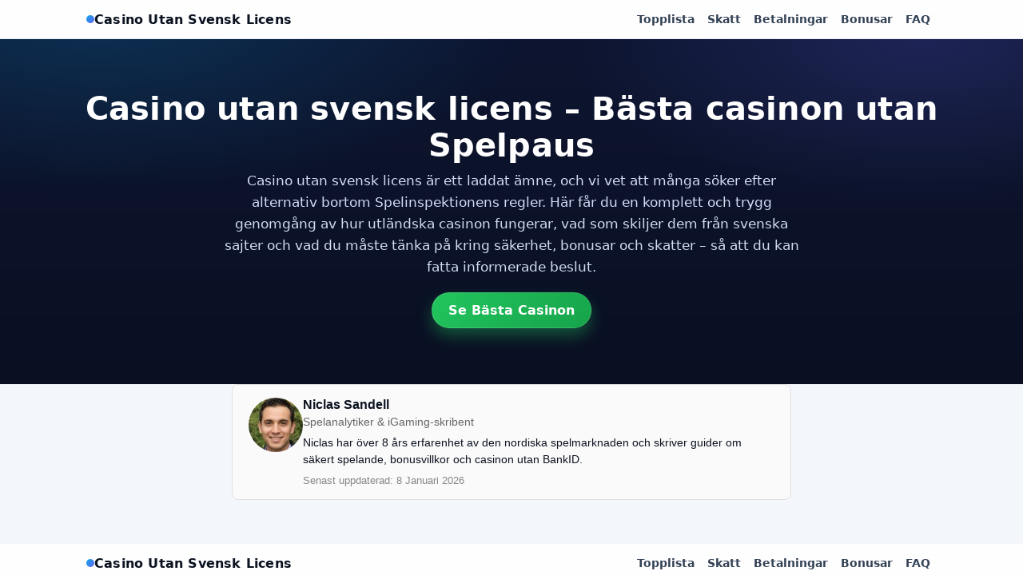

--- FILE ---
content_type: text/html
request_url: https://www.worldclasstrotting.com/
body_size: 89889
content:
<?php
    /*
     * Template Name: Custom HP
     */
?>

<!doctype html>
<html lang="sv-SE">
<head>
  <meta charset="utf-8"/>
  <meta name="viewport" content="width=device-width, initial-scale=1"/>
  <title>Casino utan svensk licens – Bästa casinon utan Spelpaus</title>
<meta name="description" content="Spela på casino utan svensk licens 2026. Vi guidar svenska spelare till de bästa casinona utan Spelpaus, med bonusar, snabba uttag och säkra betalningar.">
<link rel="canonical" href="https://www.worldclasstrotting.com/sv1/">
<link rel="alternate" hreflang="x-default" href="https://www.worldclasstrotting.com/">
<link rel="alternate" hreflang="sv" href="https://www.worldclasstrotting.com/sv1/"/>
<link rel="alternate" hreflang="sv-SE" href="https://www.worldclasstrotting.com/sv1/">
  <style>
    :root{
      --bg: #0b1020;
      --surface: #0f172a;
      --surface-2: #111c36;
      --card: #ffffff;
      --ink: #0b1220;
      --ink-soft: #4b5563;

      --brand-1: #0ea5e9; /* sky */
      --brand-2: #6366f1; /* indigo */
      --brand-3: #22c55e; /* green */
      --brand-4: #f59e0b; /* amber */
      --brand-5: #ef4444; /* red */

      --radius-lg: 20px;
      --radius-xl: 26px;
      --shadow: 0 10px 30px rgba(11,18,32,0.08);
      --shadow-soft: 0 6px 16px rgba(11,18,32,0.06);

      --maxw: 1100px;
    }

    *{ box-sizing:border-box; }
    body{
      margin:0;
      font-family: system-ui, -apple-system, Segoe UI, Roboto, Arial, sans-serif;
      color: var(--ink);
      background: #f3f6fb;
    }
    a{ color:inherit; text-decoration:none; }

    .topbar{
      position: sticky; top:0; z-index:20;
      background: rgba(255,255,255,0.9);
      backdrop-filter: blur(8px);
      border-bottom: 1px solid #e5eaf3;
    }
    .topbar-inner{
      max-width: var(--maxw);
      margin: 0 auto;
      padding: 10px 18px;
      display:flex; align-items:center; justify-content:space-between;
      gap:14px;
    }
    .logo{
      font-weight:800; letter-spacing:.2px;
      display:flex; align-items:center; gap:8px;
    }
    .logo-dot{
      width:10px; height:10px; border-radius:999px;
      background: linear-gradient(135deg,var(--brand-1),var(--brand-2));
      display:inline-block;
    }
/* Hide topbar logo on mobile */
@media (max-width: 900px){
  .topbar .logo{
    display: none !important;
  }
}
    .nav{
      display:flex; gap:14px; font-weight:600; font-size:14px; color:#334155;
    }
    .nav a{ padding:6px 8px; border-radius:8px; }
    .nav a:hover{ background:#eef2ff; }

    .hero{
      background:
        radial-gradient(900px 400px at 10% -10%, #0ea5e933, transparent 60%),
        radial-gradient(800px 380px at 90% 0%, #6366f133, transparent 55%),
        linear-gradient(180deg, #0d1530, #0a1022);
      color:white;
      padding: 64px 18px 70px;
      text-align:center;
    }
    .hero-inner{ max-width: var(--maxw); margin:0 auto; }
    .hero h1{
      margin:0 0 8px;
      font-size: clamp(26px, 4vw, 40px);
      font-weight: 800;
      letter-spacing:.2px;
    }
    .hero p{
      margin:0 auto 18px;
      max-width: 720px;
      color:#d2dcf3;
      font-size: clamp(14px, 2vw, 17px);
      line-height:1.6;
    }
    .cta{
      display:inline-flex; align-items:center; justify-content:center;
      padding:12px 20px; min-width:170px;
      border-radius:999px; font-weight:800;
      background: linear-gradient(135deg,var(--brand-3),#16a34a);
      box-shadow: 0 10px 18px rgba(34,197,94,0.35);
      border: 1px solid #ffffff22;
      transition: transform .06s ease, opacity .18s ease;
    }
    .cta:hover{ opacity:.95; }
    .cta:active{ transform: translateY(1px) scale(.98); }

    .section{
      max-width: var(--maxw);
      margin: 0 auto;
      padding: 28px 18px;
    }
    .section h2{
      text-align:center;
      margin: 8px 0 18px;
      font-size: clamp(20px, 3vw, 26px);
      font-weight: 800;
    }
    .muted{
      text-align:center;
      color:#64748b; font-size:14px; margin:-8px 0 18px;
    }

    .toplist{
      display:grid; gap:12px;
    }
    .casino-card{
      background: var(--card);
      border:1px solid #e8edf6;
      border-radius: 16px;
      box-shadow: var(--shadow-soft);
      padding: 12px 12px;
      display:grid;
      grid-template-columns: 70px 1fr auto;
      gap:12px;
      align-items:center;
    }
    .casino-logo{
      width:70px; height:70px; border-radius:12px;
      background:#eef2ff;
      display:grid; place-items:center;
      overflow:hidden;
    }
    .casino-logo img{ width:100%; height:100%; object-fit:cover; }
    .casino-meta{ display:flex; flex-direction:column; gap:6px; }
    .casino-title{ font-weight:800; font-size:16px; }
    .stars{ color:#fbbf24; font-size:14px; letter-spacing:1px; }
    .casino-sub{ color:var(--ink-soft); font-size:13px; line-height:1.5; }
    .pill{
      padding:10px 14px; border-radius:999px;
      font-weight:800; font-size:14px; white-space:nowrap;
      background: #0ea5e9;
      color:white;
      box-shadow: 0 8px 14px rgba(14,165,233,0.28);
      transition: transform .06s ease, opacity .18s ease;
    }
    .pill:hover{ opacity:.95; }
    .pill:active{ transform: scale(.98); }

    .features{
      margin-top: 12px;
      background: #fff;
      border:1px dashed #e5eaf3;
      border-radius: var(--radius-lg);
      padding: 14px;
      display:grid; grid-template-columns: repeat(3,1fr); gap:10px;
    }
    .feature{
      display:flex; gap:10px; align-items:flex-start;
      padding:10px; border-radius:14px;
      background:#f8fbff;
    }
    .feature .ic{
      width:38px; height:38px; border-radius:12px;
      display:grid; place-items:center; font-weight:900; color:white;
      background: linear-gradient(135deg,var(--brand-1),var(--brand-2));
      flex:0 0 auto;
    }
    .feature h4{ margin:0 0 3px; font-size:14px; font-weight:800; }
    .feature p{ margin:0; font-size:13px; color:#64748b; line-height:1.5; }

    .mini-table{
      margin-top: 16px;
      background:#fff;
      border:1px solid #e8edf6;
      border-radius: 14px;
      overflow:hidden;
      box-shadow: var(--shadow-soft);
    }
    .mini-table table{ width:100%; border-collapse:collapse; font-size:14px; }
    .mini-table th, .mini-table td{
      padding:10px 12px; border-bottom:1px solid #eef2f7; text-align:left;
    }
    .mini-table th{ background:#f6f8fd; font-weight:800; }
    .mini-table tr:last-child td{ border-bottom:none; }
    .tag{
      display:inline-block; padding:3px 8px; border-radius:999px;
      font-size:12px; font-weight:700;
      background:#ecfeff; color:#0369a1;
    }

    .info-grid{
      display:grid; grid-template-columns: 1fr 1fr; gap:12px;
      margin-top: 8px;
    }
    .info{
      border-radius: 14px; padding:14px;
      background:#fff; border:1px solid #eef2f7;
      box-shadow: var(--shadow-soft);
    }
    .info.green{ background:#ecfdf5; border-color:#bbf7d0; }
    .info.red{ background:#fef2f2; border-color:#fecaca; }
    .info.yellow{
      margin-top:12px;
      background:#fffbeb; border-color:#fde68a;
    }
    .info h3{
      margin:0 0 8px; font-size:15px; font-weight:900;
      display:flex; align-items:center; gap:8px;
    }
    .info ul{ margin:0; padding-left:18px; font-size:13.5px; line-height:1.6; color:#334155; }

    .payments{
      margin-top: 12px;
      display:grid; grid-template-columns: repeat(3,1fr); gap:10px;
    }
    .pay-card{
      background:#fff; border:1px solid #e8edf6;
      border-radius:14px; padding:12px;
      box-shadow: var(--shadow-soft);
    }
    .pay-card h4{ margin:0 0 6px; font-size:15px; font-weight:900; }
    .pay-card p{ margin:0; font-size:13px; color:#64748b; line-height:1.5; }
    .warn{
      margin-top:12px;
      background:#fff1f2; border:1px solid #fecdd3;
      border-radius:14px; padding:12px; font-size:13.5px;
    }

    .license-grid{
      margin-top: 10px;
      display:grid; grid-template-columns: repeat(2,1fr); gap:10px;
    }
    .license{
      background:#fff; border:1px solid #e8edf6;
      border-radius:14px; padding:12px; box-shadow: var(--shadow-soft);
    }
    .license .head{
      display:flex; align-items:center; gap:8px; font-weight:900;
      margin-bottom:6px;
    }
    .license .dot{
      width:10px; height:10px; border-radius:999px; background:var(--brand-3);
    }
    .license small{ color:#64748b; font-size:12.5px; }

    .two-col{
      display:grid; grid-template-columns: 1fr 1fr; gap:12px; margin-top:8px;
    }
    .panel{
      background:#fff; border:1px solid #e8edf6;
      border-radius:14px; padding:14px; box-shadow: var(--shadow-soft);
    }
    .steps{ display:grid; gap:8px; font-size:13.5px; }
    .step{
      display:flex; gap:8px; align-items:flex-start;
    }
    .step .num{
      width:22px; height:22px; border-radius:999px;
      display:grid; place-items:center; font-weight:900; font-size:12px;
      background:#eef2ff; color:#3730a3; flex:0 0 auto;
    }
    .panel h3{ margin:0 0 8px; font-size:15px; font-weight:900; }

    .safety-grid{
      margin-top:8px;
      display:grid; grid-template-columns: 1.2fr .8fr; gap:12px;
    }
    .checklist{ display:grid; gap:7px; font-size:13.5px; }
    .checklist .item{ display:flex; gap:8px; }
    .check{
      width:18px; height:18px; border-radius:6px;
      background:#e0f2fe; display:grid; place-items:center; font-size:12px; font-weight:900; color:#0369a1;
      flex:0 0 auto;
    }
    .danger-panel{
      background:#fff; border:1px solid #fee2e2; border-left:5px solid var(--brand-5);
      border-radius:14px; padding:12px; font-size:13.5px;
    }
    .danger-panel h4{ margin:0 0 6px; font-weight:900; }
    .tips{
      margin-top:12px;
      background:#eff6ff; border:1px solid #bfdbfe; border-radius:14px; padding:12px; font-size:13.5px;
    }

    .bonus-grid{
      margin-top:10px;
      display:grid; grid-template-columns: repeat(3,1fr); gap:10px;
    }
    .bonus{
      background:#fff; border:1px solid #e8edf6;
      border-radius:14px; padding:12px; box-shadow: var(--shadow-soft);
      text-align:center;
    }
    .bonus .icon{
      width:40px; height:40px; margin:0 auto 6px; border-radius:12px;
      display:grid; place-items:center; font-weight:900; color:#111827;
      background:#f1f5f9;
    }
    .bonus h4{ margin:0 0 4px; font-weight:900; font-size:15px; }
    .bonus p{ margin:0; font-size:13px; color:#64748b; }

    .big-table{
      margin-top:10px; background:#fff; border:1px solid #e8edf6;
      border-radius:14px; overflow:hidden; box-shadow: var(--shadow-soft);
    }
    .big-table table{ width:100%; border-collapse:collapse; font-size:14px; }
    .big-table th, .big-table td{ padding:10px 12px; border-bottom:1px solid #eef2f7; }
    .big-table th{ background:#f6f8fd; font-weight:900; }
    .big-table tr:last-child td{ border-bottom:none; }
    .pos{ color:#16a34a; font-weight:800; }
    .neg{ color:#dc2626; font-weight:800; }

    .faq-grid{
      margin-top:10px;
      display:grid; grid-template-columns: 1fr 1fr; gap:10px;
    }
    details.faq{
      background:#fff; border:1px solid #e8edf6;
      border-radius:12px; padding:10px 12px; box-shadow: var(--shadow-soft);
    }
    details.faq summary{
      cursor:pointer; font-weight:900; font-size:14.5px; list-style:none;
      display:flex; align-items:center; justify-content:space-between;
    }
    details.faq summary::-webkit-details-marker{ display:none; }
    details.faq p{
      margin:8px 0 0; font-size:13.5px; color:#475569; line-height:1.6;
    }
    .caret{ font-size:18px; color:#94a3b8; }

    .bottom-cta{
      margin-top: 24px;
      background: linear-gradient(135deg,#111a3a,#0b1020);
      color:white; text-align:center; padding:44px 18px;
    }
    .bottom-cta h2{ margin:0 0 8px; font-size: clamp(20px,3vw,28px); font-weight:900; }
    .bottom-cta p{ margin:0 0 14px; color:#cbd5e1; font-size:14px; }
/* ===== Footer Links Hub ===== */
.footer-links-hub{
  max-width: var(--maxw);
  margin: 0 auto 18px;
  padding: 0 18px 18px;
  border-bottom: 1px solid #111827;
}

.footer-links-inner{
  background: #0b1220;
  border: 1px solid #111827;
  border-radius: 14px;
  padding: 14px;
}

.footer-links-title{
  margin: 0 0 10px;
  color: #fff;
  font-size: 14px;
  font-weight: 900;
  letter-spacing: .2px;
}

.footer-links-grid{
  list-style: none;
  margin: 0;
  padding: 0;
  display: grid;
  grid-template-columns: repeat(3, minmax(0,1fr));
  gap: 8px 12px;
  font-size: 12.5px;
  line-height: 1.5;
}

.footer-links-grid a{
  color: #cbd5e1;
  text-decoration: none;
  word-break: break-word;
  display: inline-block;
  padding: 4px 6px;
  border-radius: 8px;
  transition: background .15s ease, color .15s ease;
}

.footer-links-grid a:hover{
  background: #111827;
  color: #fff;
}

@media (max-width: 900px){
  .footer-links-grid{
    grid-template-columns: repeat(2, minmax(0,1fr));
  }
}
@media (max-width: 520px){
  .footer-links-grid{
    grid-template-columns: 1fr;
  }
}
    footer{
      background:#05070d; color:#cbd5e1; padding:30px 18px; font-size:13px;
    }
    .footer-inner{
      max-width: var(--maxw); margin:0 auto;
      display:grid; grid-template-columns: repeat(3,1fr); gap:18px;
    }
    footer h4{ margin:0 0 8px; color:white; font-size:14px; }
    footer ul{ margin:0; padding-left:16px; line-height:1.7; }
    .foot-note{
      max-width: var(--maxw); margin:18px auto 0;
      border-top:1px solid #111827; padding-top:12px; color:#64748b;
    }

    @media (max-width: 900px){
      .casino-card{ grid-template-columns: 64px 1fr; }
      .casino-card .pill{ grid-column: 1 / -1; width:100%; text-align:center; }

      .features{ grid-template-columns: 1fr; }
      .info-grid{ grid-template-columns: 1fr; }
      .payments{ grid-template-columns: 1fr; }
      .license-grid{ grid-template-columns: 1fr; }
      .two-col{ grid-template-columns: 1fr; }
      .safety-grid{ grid-template-columns: 1fr; }
      .bonus-grid{ grid-template-columns: 1fr; }
      .faq-grid{ grid-template-columns: 1fr; }
      .footer-inner{ grid-template-columns: 1fr; }
    }
    /* ====== SEO Accordion section ====== */
.seo-section{
  margin-top: 8px;
}
.seo-intro{
  text-align:center;
  color:#64748b;
  font-size:14px;
  margin:-6px 0 14px;
}

details.seo-acc{
  background:#fff;
  border:1px solid #e8edf6;
  border-radius:12px;
  padding:10px 12px;
  box-shadow: var(--shadow-soft);
}

details.seo-acc + details.seo-acc{ margin-top:10px; }

details.seo-acc summary{
  cursor:pointer;
  font-weight:900;
  font-size:15px;
  list-style:none;
  display:flex;
  align-items:center;
  justify-content:space-between;
}

details.seo-acc summary::-webkit-details-marker{ display:none; }

details.seo-acc .seo-body{
  margin-top:8px;
  font-size:14px;
  color:#475569;
  line-height:1.7;
}

details.seo-acc .seo-body h3{
  margin:8px 0 6px;
  font-size:16px;
  font-weight:900;
  color:#0f172a;
}

details.seo-acc .seo-body ul{
  margin:8px 0 0;
  padding-left:18px;
}

details.seo-acc .caret{
  font-size:18px;
  color:#94a3b8;
}
/* ====== Adnixa toplist v4 inside guide page ====== */
.adnixa-v4 .row{
  padding:14px 0;
}

/* Card */
.adnixa-v4 .card{
  display:flex;
  align-items:center;
  gap:20px;
  background:#EBEBEB;
  border-radius:28px;
  padding:18px 26px;
  margin:0 auto;
  max-width:1200px;

  /* blend with site styling a bit */
  box-shadow: var(--shadow-soft);
  border: 1px solid #e5eaf3;
}

.adnixa-v4 .col-img{
  flex:0 0 15%;
  display:flex;
  justify-content:center
}
.adnixa-v4 .col-img img{
  width:100px;
  height:auto;
  display:block;
  border-radius:14px
}

.adnixa-v4 .col-title{
  flex:0 0 60%;
  text-align:center
}
.adnixa-v4 .title{
  margin:0;
  font-family: system-ui, -apple-system, Segoe UI, Roboto, Arial, sans-serif;
  font-weight:800;
  font-size:22px;
  color:#0B0E13 !important;
}

.adnixa-v4 .col-btn{
  flex:1;
  display:flex;
  justify-content:flex-end
}

.adnixa-v4 .btn{
  display:inline-block;
  padding:14px 28px;
  border-radius:9999px;
  background:#24A405;
  color:#ffffff;
  text-decoration:none;
  font-family: system-ui, -apple-system, Segoe UI, Roboto, Arial, sans-serif;
  font-weight:800;
  transition:transform .05s ease-in-out, opacity .15s ease-in-out;
  min-width:180px;
  text-align:center;
  box-shadow: 0 8px 14px rgba(34,197,94,0.25);
}
.adnixa-v4 .btn:hover{opacity:.92}
.adnixa-v4 .btn:active{transform:scale(.98)}

/* Responsive */
@media (max-width: 900px){
  .adnixa-v4 .card{
    flex-direction:column;
    text-align:center;
    gap:14px
  }
  .adnixa-v4 .col-img,
  .adnixa-v4 .col-title,
  .adnixa-v4 .col-btn{
    flex:0 0 auto;
    width:100%
  }
  .adnixa-v4 .col-btn{justify-content:center}
  .adnixa-v4 .title{font-size:18px;}
}
/* ===== SEO long-form styling ===== */
.seo-longform .seo-intro{
  text-align:center;
  color:#64748b;
  font-size:14px;
  margin:-6px 0 16px;
}

.seo-longform .seo-block{
  background:#fff;
  border:1px solid #e8edf6;
  border-radius:12px;
  padding:12px 14px;
  box-shadow: var(--shadow-soft);
  margin-top:10px;
}

.seo-longform .seo-block h3{
  margin:0 0 6px;
  font-size:16px;
  font-weight:900;
  color:#0f172a;
}

.seo-longform .seo-block p{
  margin:0 0 8px;
  font-size:14px;
  color:#475569;
  line-height:1.7;
}

.seo-longform .seo-block p:last-child{ margin-bottom:0; }

.seo-longform .seo-summary ul{
  margin:6px 0 0;
  padding-left:18px;
  line-height:1.7;
  font-size:14px;
  color:#334155;
}
  .casino-table {
    max-width: 800px;
    margin: 0 auto;
    font-family: Arial, sans-serif;
  }

  .casino-table h2 {
    font-size: 1.3rem;
    margin-bottom: 1rem;
  }

  .casino-table table {
    width: 100%;
    border-collapse: collapse;
  }

  .casino-table th,
  .casino-table td {
    padding: 10px 8px;
    border-bottom: 1px solid #ddd;
    vertical-align: top;
  }

  .casino-table th {
    font-weight: 700;
    text-align: left;
  }

  .casino-table td:first-child {
    width: 40px;
  }

  .casino-table tbody tr:last-child td {
    border-bottom: none;
  }
.hero-image {
  display: block;
  max-width: 700px;    /* adjust size */
  width: 90%;          /* responsive */
  margin: 0 auto 30px; /* center + spacing below */
  border-radius: 6px;  /* optional */
}
/* Author box */
.author-box {
  max-width: 700px;
  margin: 0 auto 40px;
  padding: 16px 20px;
  display: flex;
  gap: 16px;
  align-items: flex-start;
  border: 1px solid #e0e0e0;
  border-radius: 8px;
  background: #fafafa;
  font-family: Arial, sans-serif;
}

.author-avatar img {
  width: 68px;
  height: 68px;
  border-radius: 50%;
  object-fit: cover;
}

.author-info {
  flex: 1;
}

.author-name {
  margin: 0 0 4px;
  font-weight: 700;
  font-size: 1rem;
}

.author-role {
  margin: 0 0 8px;
  font-size: 0.9rem;
  color: #666;
}

.author-bio {
  margin: 0 0 8px;
  font-size: 0.9rem;
  line-height: 1.5;
}

.author-meta {
  margin: 0;
  font-size: 0.8rem;
  color: #888;
}

/* Mobile tweaks */
@media (max-width: 600px) {
  .author-box {
    padding: 14px 16px;
  }

  .author-avatar img {
    width: 56px;
    height: 56px;
  }
}
.toc {
  max-width: 700px;
  margin: 20px auto 30px;
  padding: 16px 20px;
  background: #fafafa;
  border: 1px solid #e2e2e2;
  border-radius: 6px;
  font-family: Arial, sans-serif;
}

.toc strong {
  display: block;
  margin-bottom: 10px;
  font-size: 1rem;
}

.toc ul {
  margin: 0;
  padding: 0 0 0 18px;
}

.toc ul li {
  margin-bottom: 6px;
}

.toc ul li a {
  color: #0055aa;
  text-decoration: none;
}

.toc ul li a:hover {
  text-decoration: underline;
}
  </style>
<script async data-id="101444121" src="//static.getclicky.com/js"></script>
<script type="application/ld+json">
{
  "@context": "https://schema.org",
  "@graph": [
    {
      "@type": "Article",
      "@id": "https://www.worldclasstrotting.com/#article",
      "isPartOf": {
        "@id": "https://www.worldclasstrotting.com/"
      },
      "author": {
        "@id": "https://www.worldclasstrotting.com/#/schema/person/niclas-sandell",
        "name": "Niclas Sandell"
      },
      "headline": "Casino utan BankID – Så spelar du utan bankidentifiering 2026",
      "datePublished": "2026-1-8T00:00:00+01:00",
      "dateModified": "2026-1-8T00:00:00+01:00",
      "mainEntityOfPage": {
        "@id": "https://www.worldclasstrotting.com/"
      },
      "publisher": {
        "@id": "https://www.worldclasstrotting.com/#organization"
      },
      "image": {
        "@id": "https://www.worldclasstrotting.com/#primaryimage"
      },
      "inLanguage": "sv-SE"
    },
    {
      "@type": [
        "WebPage",
        "FAQPage"
      ],
      "@id": "https://www.worldclasstrotting.com/",
      "url": "https://www.worldclasstrotting.com/",
      "name": "Casino utan BankID – Jämför bästa casinon utan BankID 2026",
      "isPartOf": {
        "@id": "https://www.worldclasstrotting.com/#website"
      },
      "primaryImageOfPage": {
        "@id": "https://www.worldclasstrotting.com/#primaryimage"
      },
      "image": {
        "@id": "https://www.worldclasstrotting.com/#primaryimage"
      },
      "thumbnailUrl": "https://www.worldclasstrotting.com/casino-utan-bankid.jpg",
      "datePublished": "2026-1-8T00:00:00+01:00",
      "dateModified": "2026-1-8T00:00:00+01:00",
      "description": "Jämför seriösa casinon utan BankID 2026. Vi granskar licenser, betalningsmetoder och säkerhet för att hjälpa dig välja ett tryggt och pålitligt alternativ.",
      "breadcrumb": {
        "@id": "https://www.worldclasstrotting.com/#breadcrumb"
      },
      "mainEntity": [
        {
          "@id": "https://www.worldclasstrotting.com/#faq-question-1"
        },
        {
          "@id": "https://www.worldclasstrotting.com/#faq-question-2"
        },
        {
          "@id": "https://www.worldclasstrotting.com/#faq-question-3"
        },
        {
          "@id": "https://www.worldclasstrotting.com/#faq-question-4"
        },
        {
          "@id": "https://www.worldclasstrotting.com/#faq-question-5"
        },
        {
          "@id": "https://www.worldclasstrotting.com/#faq-question-6"
        }
      ],
      "inLanguage": "sv-SE",
      "potentialAction": [
        {
          "@type": "ReadAction",
          "target": [
            "https://www.worldclasstrotting.com/"
          ]
        }
      ]
    },
    {
      "@type": "ImageObject",
      "@id": "https://www.worldclasstrotting.com/#primaryimage",
      "url": "https://www.worldclasstrotting.com/casino-utan-bankid.jpg",
      "contentUrl": "https://www.worldclasstrotting.com/casino-utan-bankid.jpg",
      "caption": "Casino utan BankID – Så spelar du utan bankidentifiering 2026"
    },
    {
      "@type": "BreadcrumbList",
      "@id": "https://www.worldclasstrotting.com/#breadcrumb",
      "itemListElement": [
        {
          "@type": "ListItem",
          "position": 1,
          "name": "Home",
          "item": "https://www.worldclasstrotting.com/"
        },
        {
          "@type": "ListItem",
          "position": 2,
          "name": "Casino utan BankID – Så spelar du utan bankidentifiering 2026"
        }
      ]
    },
    {
      "@type": "WebSite",
      "@id": "https://www.worldclasstrotting.com/#website",
      "url": "https://www.worldclasstrotting.com/",
      "name": "World Class Trotting",
      "inLanguage": "sv-SE"
    },
    {
      "@type": "Organization",
      "@id": "https://www.worldclasstrotting.com/#organization",
      "name": "World Class Trotting",
      "url": "https://www.worldclasstrotting.com/"
    },
    {
      "@type": "Person",
      "@id": "https://www.worldclasstrotting.com/#/schema/person/niclas-sandell",
      "name": "Niclas Sandell",
      "image": {
        "@type": "ImageObject",
        "@id": "https://www.worldclasstrotting.com/#/schema/person/niclas-sandell/image",
        "inLanguage": "sv-SE",
        "url": "https://www.worldclasstrotting.com/sverige/wp-content/uploads/sites/5/2025/10/Niclas-Sandell-min.jpg",
        "contentUrl": "https://www.worldclasstrotting.com/sverige/wp-content/uploads/sites/5/2025/10/Niclas-Sandell-min.jpg",
        "caption": "Niclas Sandell"
      }
    },

    {
      "@type": "Question",
      "@id": "https://www.worldclasstrotting.com/#faq-question-1",
      "position": 1,
      "url": "https://www.worldclasstrotting.com/#faq-question-1",
      "name": "Vad innebär casino utan svensk licens och är det lagligt att spela där?",
      "answerCount": 1,
      "acceptedAnswer": {
        "@type": "Answer",
        "text": "Ett casino utan svensk licens drivs under en utländsk licens. Det är lagligt för svenskar att spela där, men sajten regleras inte av Spelinspektionen och omfattas inte av Spelpaus. Du behöver själv hålla koll på skatteregler och spelansvar.",
        "inLanguage": "sv-SE"
      },
      "inLanguage": "sv-SE"
    },
    {
      "@type": "Question",
      "@id": "https://www.worldclasstrotting.com/#faq-question-2",
      "position": 2,
      "url": "https://www.worldclasstrotting.com/#faq-question-2",
      "name": "Är vinster från casino utan svensk licens skattefria?",
      "answerCount": 1,
      "acceptedAnswer": {
        "@type": "Answer",
        "text": "Vinster kan vara skattefria om casinot har licens inom EU/EES och inte riktar sig specifikt mot Sverige. Spelar du hos casinon med licens utanför EU/EES kan vinster i stället vara skattepliktiga och behöva deklareras.",
        "inLanguage": "sv-SE"
      },
      "inLanguage": "sv-SE"
    },
    {
      "@type": "Question",
      "@id": "https://www.worldclasstrotting.com/#faq-question-3",
      "position": 3,
      "url": "https://www.worldclasstrotting.com/#faq-question-3",
      "name": "Hur kontrollerar jag att ett utländskt casino är säkert licensierat?",
      "answerCount": 1,
      "acceptedAnswer": {
        "@type": "Answer",
        "text": "Kontrollera licensinformation i sidfoten, sök upp licensnumret hos den angivna spelmyndigheten och se efter tydliga villkor, ägare och betalningsmetoder. Undvik casinon utan verifierbar licens eller otydlig operatör.",
        "inLanguage": "sv-SE"
      },
      "inLanguage": "sv-SE"
    },
    {
      "@type": "Question",
      "@id": "https://www.worldclasstrotting.com/#faq-question-4",
      "position": 4,
      "url": "https://www.worldclasstrotting.com/#faq-question-4",
      "name": "Vad är skillnaden mellan Spelpaus och avstängning hos casinon utan svensk licens?",
      "answerCount": 1,
      "acceptedAnswer": {
        "@type": "Answer",
        "text": "Spelpaus stänger dig av centralt från alla svensklicensierade casinon. På casinon utan svensk licens måste du i stället begära avstängning separat hos varje enskild operatör, vilket kräver mer egen disciplin.",
        "inLanguage": "sv-SE"
      },
      "inLanguage": "sv-SE"
    },
    {
      "@type": "Question",
      "@id": "https://www.worldclasstrotting.com/#faq-question-5",
      "position": 5,
      "url": "https://www.worldclasstrotting.com/#faq-question-5",
      "name": "Vilka betalningsmetoder ger snabbast och säkrast uttag?",
      "answerCount": 1,
      "acceptedAnswer": {
        "@type": "Answer",
        "text": "E-plånböcker som Skrill och Neteller samt vissa kryptovalutor ger ofta de snabbaste utbetalningarna. Välj etablerade betalningslösningar med bra rykte och undvik okända mellanhänder.",
        "inLanguage": "sv-SE"
      },
      "inLanguage": "sv-SE"
    },
    {
      "@type": "Question",
      "@id": "https://www.worldclasstrotting.com/#faq-question-6",
      "position": 6,
      "url": "https://www.worldclasstrotting.com/#faq-question-6",
      "name": "Kan jag få svensk kundtjänst?",
      "answerCount": 1,
      "acceptedAnswer": {
        "@type": "Answer",
        "text": "Vissa casinon utan svensk licens erbjuder svensk kundtjänst, men oftast sker supporten på engelska. Kontrollera språk, öppettider och kontaktvägar innan du registrerar dig.",
        "inLanguage": "sv-SE"
      },
      "inLanguage": "sv-SE"
    }
  ]
}
</script>
</head>

<body>

  <!-- Top nav -->
  <div class="topbar">
    <div class="topbar-inner">
      <div class="logo"><span class="logo-dot"></span> Casino Utan Svensk Licens</div>
      <nav class="nav">
        <a href="#topplista">Topplista</a>
        <a href="#skatt">Skatt</a>
        <a href="#betalningar">Betalningar</a>
        <a href="#bonusar">Bonusar</a>
        <a href="#faq">FAQ</a>
      </nav>
    </div>
  </div>

  <!-- Hero -->
  <header class="hero">
    <div class="hero-inner">
      <h1>Casino utan svensk licens – Bästa casinon utan Spelpaus</h1>
      <p>
        Casino utan svensk licens är ett laddat ämne, och vi vet att många söker efter alternativ
        bortom Spelinspektionens regler. Här får du en komplett och trygg genomgång av hur
        utländska casinon fungerar, vad som skiljer dem från svenska sajter och vad du måste
        tänka på kring säkerhet, bonusar och skatter – så att du kan fatta informerade beslut.
      </p>
      <a class="cta" href="#topplista">Se Bästa Casinon</a>
    </div>
  </header>

  <!-- Author Box -->
<div class="author-box">
  <div class="author-avatar">
    <img src="https://www.worldclasstrotting.com/sverige/wp-content/uploads/sites/5/2025/10/Niclas-Sandell-min.jpg" alt="Författare">
  </div>
  <div class="author-info">
    <p class="author-name">Niclas Sandell</p>
    <p class="author-role">Spelanalytiker & iGaming-skribent</p>
    <p class="author-bio">
      Niclas har över 8 års erfarenhet av den nordiska spelmarknaden och skriver guider
      om säkert spelande, bonusvillkor och casinon utan BankID.
    </p>
    <p class="author-meta">
      Senast uppdaterad: 8 Januari 2026
    </p>
  </div>
</div>

  <!-- Spelpaus -->
  <section class="section">
    <h2>Spela på casino utan Spelpaus</h2>
    <p>
      Att spela på casinon utan Spelpaus innebär att svenska självavstängningar inte gäller.
      För vissa är det ett sätt att återfå kontroll efter en lång avstängning, för andra ett riskbeteende.
      Oavsett skäl kräver det egen disciplin. Verktyg som insättningsgränser och självavstängning
      finns ofta på sajterna, men du måste hantera dem själv.
    </p>
  </section>

  <!-- What is -->
  <section class="section">
    <h2>Vad är ett casino utan svensk licens?</h2>
    <p>
      Ett casino utan svensk licens drivs av en utländsk spellicens och är inte godkänt av Spelinspektionen.
      Sajterna omfattas därför inte av svenska regler eller verktyg som Spelpaus. Många seriösa aktörer
      har licens från Malta (MGA), Estland (EMTA) eller Curacao. Säkerheten avgörs av licens, ägare,
      betalmetoder och tydliga villkor.
    </p>
    <p>
      Det är lagligt för svenskar att spela på utländska casinon, men operatören får inte marknadsföra sig
      aktivt mot Sverige utan svensk licens. Du ansvarar själv för att följa svenska skatteregler.
    </p>
  </section>

  <!-- Differences -->
  <section class="section">
    <h2>Så skiljer sig casinon utan svensk licens mot svenska casinon</h2>
    <p>
      På ytan kan upplevelsen likna svenska sajter, men regelverket och ansvarsverktygen skiljer sig markant.
      Utländska casinon har ofta fler kampanjer, färre begränsningar och alternativ som kryptobetalningar,
      men saknar koppling till Spelpaus och svensk tillsyn.
    </p>
  </section>

  <!-- Criteria -->
  <section class="section">
    <h2>Våra betygskriterier för spelsajter utan svensk licens</h2>
    <p class="muted">
      Vi använder en poängmodell där säkerhet och spelarskydd väger tyngst.
    </p>

    <div class="features">
      <div class="feature">
        <div class="ic">🔒</div>
        <div>
          <h4>Säkerhet och spelreglering</h4>
          <p>Licens, kryptering, ägarstruktur och historik.</p>
        </div>
      </div>
      <div class="feature">
        <div class="ic">🎮</div>
        <div>
          <h4>Spelutbud</h4>
          <p>Slots, livecasino, jackpottar och leverantörer.</p>
        </div>
      </div>
      <div class="feature">
        <div class="ic">💳</div>
        <div>
          <h4>Betalningar</h4>
          <p>Uttagstid, avgifter och pålitliga metoder.</p>
        </div>
      </div>
    </div>
  </section>

  <!-- Toplist -->
<section class="section" id="topplista">
  <h2>Bästa Casino utan Svensk Licens 2026</h2>
  <p class="muted">
    Snabbnavigera till den kategori du söker. Alla länkar öppnas i ny flik.
  </p>

  <!-- NEW TOPLIST -->
  <div class="adnixa-v4">

    <div class="row">
      <div class="card">
        <div class="col-img">
          <img src="https://www.worldclasstrotting.com/sverige/wp-content/uploads/sites/5/2025/10/utlandska-casinon.png" alt="Utländska Casino med licens">
        </div>
        <div class="col-title">
          <h3 class="title">Utländska Casino med licens</h3>
        </div>
        <div class="col-btn">
          <span class="btn-outer">
            <a class="btn" target="_blank"
               href="https://offer.worldclasstrotting.com/hp_offers?page=www.worldclasstrotting.com&position=1&ptitle=Utl%C3%A4ndska%20Casino%20med%20licens"
               data-position="1" data-title="Utländska Casino med licens">
              BESÖK HÄR
            </a>
          </span>
        </div>
      </div>
    </div>

    <div class="row">
      <div class="card">
        <div class="col-img">
          <img src="https://www.worldclasstrotting.com/sverige/wp-content/uploads/sites/5/2025/10/skattefritt-casino-utan-licens.png" alt="Skattefritt Casino Utan Licens">
        </div>
        <div class="col-title">
          <h3 class="title">Skattefritt Casino Utan Licens</h3>
        </div>
        <div class="col-btn">
          <span class="btn-outer">
            <a class="btn" target="_blank"
               href="https://offer.worldclasstrotting.com/hp_offers?page=www.worldclasstrotting.com&position=2&ptitle=Skattefritt%20Casino%20Utan%20Licens"
               data-position="2" data-title="Skattefritt Casino Utan Licens">
              BESÖK HÄR
            </a>
          </span>
        </div>
      </div>
    </div>

    <div class="row">
      <div class="card">
        <div class="col-img">
          <img src="https://www.worldclasstrotting.com/sverige/wp-content/uploads/sites/5/2025/10/sakert-casino.png" alt="Säkert Casino">
        </div>
        <div class="col-title">
          <h3 class="title">Säkert Casino</h3>
        </div>
        <div class="col-btn">
          <span class="btn-outer">
            <a class="btn" target="_blank"
               href="https://offer.worldclasstrotting.com/hp_offers?page=www.worldclasstrotting.com&position=3&ptitle=S%C3%A4kert%20Casino"
               data-position="3" data-title="Säkert Casino">
              BESÖK HÄR
            </a>
          </span>
        </div>
      </div>
    </div>

    <div class="row">
      <div class="card">
        <div class="col-img">
          <img src="https://www.worldclasstrotting.com/sverige/wp-content/uploads/sites/5/2025/10/casinon-utan-licens.png" alt="Casinon Utan Licens">
        </div>
        <div class="col-title">
          <h3 class="title">Casinon Utan Licens</h3>
        </div>
        <div class="col-btn">
          <span class="btn-outer">
            <a class="btn" target="_blank"
               href="https://offer.worldclasstrotting.com/hp_offers?page=www.worldclasstrotting.com&position=4&ptitle=Casinon%20Utan%20Licens"
               data-position="4" data-title="Casinon Utan Licens">
              BESÖK HÄR
            </a>
          </span>
        </div>
      </div>
    </div>

    <div class="row">
      <div class="card">
        <div class="col-img">
          <img src="https://www.worldclasstrotting.com/sverige/wp-content/uploads/sites/5/2025/10/casinon-bankid.png" alt="Casinon Utan bankID">
        </div>
        <div class="col-title">
          <h3 class="title">Casinon Utan Svensk Licens</h3>
        </div>
        <div class="col-btn">
          <span class="btn-outer">
            <a class="btn" target="_blank"
               href="https://offer.worldclasstrotting.com/hp_offers?page=www.worldclasstrotting.com&position=5&ptitle=Casinon%20Utan%20bankID"
               data-position="5" data-title="Casinon Utan bankID">
              BESÖK HÄR
            </a>
          </span>
        </div>
      </div>
    </div>

    <div class="row">
      <div class="card">
        <div class="col-img">
          <img src="https://www.worldclasstrotting.com/sverige/wp-content/uploads/sites/5/2025/10/caino-utan-verifiering.png" alt="Casino Utan Verifiering">
        </div>
        <div class="col-title">
          <h3 class="title">Casino Utan Verifiering</h3>
        </div>
        <div class="col-btn">
          <span class="btn-outer">
            <a class="btn" target="_blank"
               href="https://offer.worldclasstrotting.com/hp_offers?page=www.worldclasstrotting.com&position=6&ptitle=Casino%20Utan%20Verifiering"
               data-position="6" data-title="Casino Utan Verifiering">
              BESÖK HÄR
            </a>
          </span>
        </div>
      </div>
    </div>

    <div class="row">
      <div class="card">
        <div class="col-img">
          <img src="https://www.worldclasstrotting.com/sverige/wp-content/uploads/sites/5/2025/10/casino-utan-spelpaus.png" alt="Casino Utan Spelpaus">
        </div>
        <div class="col-title">
          <h3 class="title">Casino Utan Spelpaus</h3>
        </div>
        <div class="col-btn">
          <span class="btn-outer">
            <a class="btn" target="_blank"
               href="https://offer.worldclasstrotting.com/hp_offers?page=www.worldclasstrotting.com&position=7&ptitle=Casino%20Utan%20Spelpaus"
               data-position="7" data-title="Casino Utan Spelpaus">
              BESÖK HÄR
            </a>
          </span>
        </div>
      </div>
    </div>

    <div class="row">
      <div class="card">
        <div class="col-img">
          <img src="https://www.worldclasstrotting.com/sverige/wp-content/uploads/sites/5/2025/10/casino-utan-granser.png" alt="Casino Utan Gränser">
        </div>
        <div class="col-title">
          <h3 class="title">Casino Utan Gränser</h3>
        </div>
        <div class="col-btn">
          <span class="btn-outer">
            <a class="btn" target="_blank"
               href="https://offer.worldclasstrotting.com/hp_offers?page=www.worldclasstrotting.com&position=8&ptitle=Casino%20Utan%20Gr%C3%A4nser"
               data-position="8" data-title="Casino Utan Gränser">
              BESÖK HÄR
            </a>
          </span>
        </div>
      </div>
    </div>

    <div class="row">
      <div class="card">
        <div class="col-img">
          <img src="https://www.worldclasstrotting.com/sverige/wp-content/uploads/sites/5/2025/10/casino-utan-begransning.png" alt="Casino Utan Begränsning">
        </div>
        <div class="col-title">
          <h3 class="title">Casino Utan Begränsning</h3>
        </div>
        <div class="col-btn">
          <span class="btn-outer">
            <a class="btn" target="_blank"
               href="https://offer.worldclasstrotting.com/hp_offers?page=www.worldclasstrotting.com&position=9&ptitle=Casino%20Utan%20Begr%C3%A4nsning"
               data-position="9" data-title="Casino Utan Begränsning">
              BESÖK HÄR
            </a>
          </span>
        </div>
      </div>
    </div>

    <div class="row">
      <div class="card">
        <div class="col-img">
          <img src="https://www.worldclasstrotting.com/sverige/wp-content/uploads/sites/5/2025/10/casino-mga.png" alt="Casino mga">
        </div>
        <div class="col-title">
          <h3 class="title">Casino mga</h3>
        </div>
        <div class="col-btn">
          <span class="btn-outer">
            <a class="btn" target="_blank"
               href="https://offer.worldclasstrotting.com/hp_offers?page=www.worldclasstrotting.com&position=10&ptitle=Casino%20mga"
               data-position="10" data-title="Casino mga">
              BESÖK HÄR
            </a>
          </span>
        </div>
      </div>
    </div>

  </div>
</section>

<!-- ToC -->
<nav class="toc">
  <strong>Innehåll</strong>
  <ul>
    <li><a href="#vad-ar-casino-utan-bankid">Vad är ett casino utan BankID?</a></li>
    <li><a href="#hur-fungerar-det">Hur fungerar det att spela utan BankID?</a></li>
    <li><a href="#fordelar-nackdelar">Fördelar och nackdelar med casinon utan BankID</a></li>
    <li><a href="#skatt">Är vinster skattefria?</a></li>
    <li><a href="#sa-kontrollerar-du-sakerhet">Så kontrollerar du licens och säkerhet</a></li>
    <li><a href="#betalningsmetoder">Betalningsmetoder och uttagstider</a></li>
    <li><a href="#spelpaus">Spelpaus och ansvarsfullt spelande</a></li>
    <li><a href="#vanliga-fragor">Vanliga frågor (FAQ)</a></li>
  </ul>
</nav>
  <!-- Tax -->
  <section class="section" id="skatt">
    <h2>Vinstskatt på casinon utan svensk licens</h2>
    <p>
      Skatten beror på var operatören är licensierad och om den riktar sig mot Sverige.
      Casinon inom EU/EES är i många fall skattefria, medan vinster från licenser utanför EU/EES
      kan vara skattepliktiga. Reglerna är inte alltid helt svartvita, så kontrollera villkor och licensland
      innan du spelar.
    </p>

    <div class="info-grid">
      <div class="info green">
        <h3>✅ Skattefria casinon inom EU/EES</h3>
        <ul>
          <li>EU/EES-licens kan ge skattefria vinster.</li>
          <li>Exempel: Malta (MGA), Estland (EMTA), Gibraltar.</li>
          <li>Operatören får inte rikta sig aktivt mot Sverige.</li>
        </ul>
      </div>
      <div class="info red">
        <h3>⚠️ Skattepliktiga casinon utanför EU/EES</h3>
        <ul>
          <li>Vinster kan bli skattepliktiga.</li>
          <li>Exempel: Curacao, Anjouan m.fl.</li>
          <li>Du ansvarar för att deklarera korrekt.</li>
        </ul>
      </div>
    </div>

    <div class="info yellow">
      <h3>Viktigt</h3>
      <ul>
        <li>Skatteverket kan bedöma fall individuellt.</li>
        <li>Spara transaktionshistorik om du behöver deklarera.</li>
      </ul>
    </div>
  </section>

  <!-- Registration -->
  <section class="section">
    <h2>Registrering och inloggning</h2>
    <div class="two-col">
      <div class="panel">
        <h3>Traditionell registrering</h3>
        <div class="steps">
          <div class="step"><div class="num">1</div><div>Skapa konto med e-post/telefon och lösenord.</div></div>
          <div class="step"><div class="num">2</div><div>Fyll i personuppgifter och bekräfta e-post.</div></div>
          <div class="step"><div class="num">3</div><div>Gör första insättningen och börja spela.</div></div>
        </div>
        <p style="margin-top:8px; font-size:13.5px; color:#475569;">
          Processen varierar mellan snabb eKYC och klassisk registrering.
          Verifiera tidigt för smidigare uttag senare.
        </p>
      </div>

      <div class="panel" style="background:#f8fafc">
        <h3>Snabbregistrering med Svensk Licens?</h3>
        <p style="font-size:13.5px; color:#475569; line-height:1.6;">
          Vissa utländska casinon erbjuder “snabb onboarding” via ID-kontroll,
          men inte samma BankID-flöde som i Sverige. Ofta sker KYC efter första uttaget.
        </p>

        <div class="info yellow" style="margin-top:10px">
          <h3>Tips</h3>
          <ul>
            <li>Ha ID redo (pass/körkort).</li>
            <li>Dubbelkolla att namnet matchar betalmetoden.</li>
          </ul>
        </div>
      </div>
    </div>
  </section>

  <!-- Payments -->
  <section class="section" id="betalningar">
    <h2>Betalningsmetoder på casinon utan svensk licens</h2>
    <p class="muted">
      Uttagstider och avgifter varierar kraftigt – läs kassasidan innan insättning.
    </p>

    <div class="payments">
      <div class="pay-card">
        <h4>Kortbetalningar</h4>
        <p>Visa/Mastercard fungerar ofta, men uttag kan ta längre tid och kräva extra verifiering.</p>
      </div>
      <div class="pay-card">
        <h4>E-plånböcker</h4>
        <p>Skrill, Neteller och MuchBetter ger ofta snabbare uttag och smidigare flöden.</p>
      </div>
      <div class="pay-card">
        <h4>Kryptovalutor</h4>
        <p>Bitcoin, Ethereum och USDT förekommer ofta med mycket snabba uttag.</p>
      </div>
    </div>

    <div class="warn">
      <strong>Obs:</strong> Trustly/Zimpler kan förekomma, men är inte lika standardiserat som på svenska sajter.
      Godta aldrig okända mellanhandstjänster utan research.
    </div>
  </section>

  <!-- Licenses -->
  <section class="section">
    <h2>Guide till Casinolicenser</h2>

    <div class="license-grid">
      <div class="license">
        <div class="head"><span class="dot"></span> Malta Gaming Authority (MGA)</div>
        <small>En av de starkaste EU-licenserna. Hög säkerhet och oftast skattefritt.</small>
      </div>
      <div class="license">
        <div class="head"><span class="dot"></span> Estland (EMTA)</div>
        <small>EU-licens med tydliga krav på spelarskydd och transparens.</small>
      </div>
      <div class="license">
        <div class="head"><span class="dot"></span> Curacao eGaming</div>
        <small>Vanlig utanför EU/EES. Kontrollera ägare, villkor och historik noga.</small>
      </div>
      <div class="license">
        <div class="head"><span class="dot"></span> Gibraltar / Kahnawake</div>
        <small>Välkända licenser, men med varierande nivå av tillsyn.</small>
      </div>
    </div>
  </section>

  <!-- Responsible play -->
  <section class="section">
    <h2>Ansvarsfullt spelande</h2>

    <div class="safety-grid">
      <div class="panel">
        <h3>Verktyg du bör använda</h3>
        <div class="checklist">
          <div class="item"><div class="check">✓</div><div><strong>Självavstängning:</strong> finns ofta via kontomeny/support. Begär e-postbekräftelse.</div></div>
          <div class="item"><div class="check">✓</div><div><strong>Insättningsgränser:</strong> sätt dagliga/veckovisa gränser om funktionen finns.</div></div>
          <div class="item"><div class="check">✓</div><div><strong>Spelpaus gäller inte:</strong> du måste stänga av dig separat på varje sajt.</div></div>
          <div class="item"><div class="check">✓</div><div><strong>Självtest:</strong> använd självtest regelbundet och följ upp ditt beteende.</div></div>
        </div>
      </div>

      <div class="danger-panel">
        <h4>Kom ihåg</h4>
        <ul style="margin:0; padding-left:18px; line-height:1.6">
          <li>Utan Spelpaus blir egenkontroll avgörande.</li>
          <li>Om spelandet skapar stress – sök stöd direkt.</li>
          <li>Jaga aldrig förluster.</li>
        </ul>
      </div>
    </div>

    <div class="tips">
      <strong>Extra tips:</strong> Bonusmail och kampanjer kan trigga överdrivet spel.
      Stäng av notiser om du märker att det påverkar dig negativt.
    </div>
  </section>

  <!-- Bonus -->
  <section class="section" id="bonusar">
    <h2>Bonusar och kampanjer på casinon utan svensk licens</h2>
    <p>
      Utländska sajter kan erbjuda fler och större kampanjer än svenska casinon.
      Det kan innebära bättre värde, men också högre risk för överkonsumtion.
      Läs alltid omsättningskrav, maxuttag och tidsgränser innan du tackar ja.
    </p>

    <div class="bonus-grid">
      <div class="bonus">
        <div class="icon">🎁</div>
        <h4>Välkomstbonus</h4>
        <p>Matchbonus eller free spins för nya spelare.</p>
      </div>
      <div class="bonus">
        <div class="icon">💸</div>
        <h4>Reload bonus</h4>
        <p>Extra bonusar vid återinsättningar.</p>
      </div>
      <div class="bonus">
        <div class="icon">🏆</div>
        <h4>Cashback / VIP</h4>
        <p>Lojalitetsupplägg med återbäring.</p>
      </div>
    </div>

    <div class="info yellow">
      <h3>Checklista innan du tar bonus</h3>
      <ul>
        <li>Omsättningskrav (hur många gånger bonusen ska spelas).</li>
        <li>Maxuttag och tidsgränser.</li>
        <li>Vilka spel som räknas i omsättningen.</li>
      </ul>
    </div>
  </section>

  <!-- Comparison -->
  <section class="section">
    <h2>Svenska Casino vs Casino utan Svensk Licens</h2>

    <div class="big-table">
      <table>
        <thead>
          <tr>
            <th>Faktor</th>
            <th>Svenska casinon</th>
            <th>Utan svensk licens</th>
          </tr>
        </thead>
        <tbody>
          <tr>
            <td>Bonusar</td>
            <td>En bonus per spelare</td>
            <td class="pos">Flera kampanjer</td>
          </tr>
          <tr>
            <td>Spelpaus</td>
            <td>Obligatoriskt</td>
            <td class="neg">Ingen central avstängning</td>
          </tr>
          <tr>
            <td>Betalningar</td>
            <td>BankID/Swish vanligt</td>
            <td class="pos">Krypto, e-plånböcker m.m.</td>
          </tr>
          <tr>
            <td>Skatt</td>
            <td>Skattefritt</td>
            <td>Beroende på licensland</td>
          </tr>
        </tbody>
      </table>
    </div>
  </section>

  <!-- Feature Snippets Test -->
<img src="https://www.worldclasstrotting.com/casino-utan-bankid.jpg" alt="Casino utan BankID" class="hero-image">
  <section class="casino-table">
  <h2>Jämför våra rekommenderade casinosidor utan Svensk Licens</h2>

  <table>
    <thead>
      <tr>
        <th>Rank</th>
        <th>Casino</th>
        <th>Bonus</th>
      </tr>
    </thead>
    <tbody>
      <tr>
        <td>1.</td>
        <td>
          Instant<br>
          Casino
        </td>
        <td>200% upp till 7 500 € + cashback</td>
      </tr>
      <tr>
        <td>2.</td>
        <td>CoinCasino</td>
        <td>200% upp till 30 000 $ + 50 super spins</td>
      </tr>
      <tr>
        <td>3.</td>
        <td>
          Golden<br>
          Panda
        </td>
        <td>200% upp till 7 500 € + 10% veckovis cashback</td>
      </tr>
      <tr>
        <td>4.</td>
        <td>Mega Dice</td>
        <td>200% bonus upp till 1 BTC + 50 free spins</td>
      </tr>
    </tbody>
  </table>
</section>
  <!-- FAQ -->
  <section class="section" id="faq">
    <h2>Vanliga Frågor och Svar</h2>

    <div class="faq-grid">
      <details class="faq">
        <summary>Vad innebär casino utan svensk licens och är det lagligt att spela där? <span class="caret">▾</span></summary>
        <p>Ett casino utan svensk licens drivs under en utländsk licens. Det är lagligt för svenskar att spela, men sajten är inte reglerad av Spelinspektionen och saknar Spelpaus-koppling. Följ svenska skatteregler för eventuella vinster.</p>
      </details>

      <details class="faq">
        <summary>Är vinster från casino utan svensk licens skattefria? <span class="caret">▾</span></summary>
        <p>Inom EU/EES kan vinster vara skattefria om casinot inte riktar sig mot Sverige. Utanför EU/EES kan vinster vara skattepliktiga. Kontrollera alltid licens och regler innan spel.</p>
      </details>

      <details class="faq">
        <summary>Hur kontrollerar jag att ett utländskt casino är säkert licensierat? <span class="caret">▾</span></summary>
        <p>Granska licensinformationen i sidfoten och verifiera licensen i tillsynsmyndighetens register. Undvik sajter utan spårbar ägare och licensnummer.</p>
      </details>

      <details class="faq">
        <summary>Vad är skillnaden mellan Spelpaus och avstängning hos casinon utan svensk licens? <span class="caret">▾</span></summary>
        <p>Spelpaus spärrar dig centralt från alla svensklicensierade sajter. På utländska casinon måste du stänga av dig separat hos varje operatör.</p>
      </details>

      <details class="faq">
        <summary>Vilka betalningsmetoder ger snabbast och säkrast uttag? <span class="caret">▾</span></summary>
        <p>E-plånböcker (t.ex. Skrill/Neteller) och krypto ger ofta snabbast uttag. Välj metoder med dokumenterad historik och undvik okända mellanhänder.</p>
      </details>

      <details class="faq">
        <summary>Kan jag få svensk kundtjänst? <span class="caret">▾</span></summary>
        <p>Ibland, men engelska är vanligast. Kontrollera supportalternativ innan du registrerar dig.</p>
      </details>
    </div>
  </section>


  <!-- SEO Content -->

<section class="section seo-longform" id="relaterade-sokningar">
  <h2>Relaterade sökningar och fördjupning</h2>

  <p class="seo-intro">
    Många som läser om casino utan svensk licens söker också efter mer specifika varianter som
    “casino utan bankid”, Swish-alternativ eller Instant Banking. Här hittar du korta, tydliga förklaringar
    av de vanligaste begreppen så att du snabbt kan jämföra vad som passar dig.
  </p>

  <div class="seo-block">
    <h3>Casino utan Svensk Licens – så funkar det</h3>
    <p>
      Att spela på <strong>casino utan bankid</strong> har blivit ett av de mest efterfrågade alternativen för svenska spelare som vill ha en snabbare registrering och mer flexibilitet. På den här typen av casino behöver du inte logga in med BankID, vilket ofta betyder att du istället verifierar dig via e-post, sms eller annan KYC-process. <strong>casino utan bankid</strong> passar särskilt bra för dig som vill testa ett nytt nätcasino utan att koppla din svenska identitet direkt.
    </p>
    <p>
      Samtidigt är det viktigt att förstå att ett <strong>casino utan bankid</strong> ofta är kopplat till utländska licenssystem, vilket påverkar bonusar, spelutbud och ansvarsverktyg.
    </p>
  </div>

  <div class="seo-block">
    <h3>Casino utan svensk licens med Svensk Licens – finns det?</h3>
    <p>
      Det låter motsägelsefullt, men <strong>casino utan svensk licens bankid</strong> finns faktiskt. Här handlar det om casinon med licens i andra länder som ändå erbjuder BankID för smidig inloggning och verifiering. Fördelen med ett <strong>casino utan svensk licens bankid</strong> är att du kan få samma snabba onboarding som hos svenska sajter, men utan svenska begränsningar på bonusar och kampanjer.
    </p>
    <p>
      Många väljer <strong>casino utan svensk licens bankid</strong> när de vill undvika Spelpaus-kopplade restriktioner eller leta efter större välkomstbonusar.
    </p>
  </div>

  <div class="seo-block">
    <h3>Utländska casinon med Swish – vad du bör veta</h3>
    <p>
      <strong>utländska casino med swish</strong> är ett tydligt tecken på hur snabbt betalmarknaden förändrats. För några år sedan var Swish nästan exklusivt för svenska licensierade sajter. Nu ser vi fler <strong>utländska casino med swish</strong> via betalningsförmedlare som möjliggör Swish-insättningar även hos internationella operatörer.
    </p>
    <p>
      Spelare gillar <strong>utländska casino med swish</strong> eftersom det är snabbt, säkert och känns igen från vardagen. Men kolla alltid villkor: vissa sajter erbjuder Swish enbart för insättning, medan uttag kan ske via banköverföring eller e-wallet.
    </p>
  </div>

  <div class="seo-block">
    <h3>Casino utan svensk licens med Swish – tryggt eller inte?</h3>
    <p>
      När du spelar på <strong>casino utan svensk licens med swish</strong> kombinerar du två populära saker: utländsk licens och supersnabba svenska betalningar. Ett <strong>casino utan svensk licens med swish</strong> kan ge större kampanjer, fler betalval och ibland ett bredare spelutbud än svenska alternativ.
    </p>
    <p>
      Men kom ihåg att trygghet och licenskvalitet alltid är viktigare än bara betalmetoden. Välj <strong>casino utan svensk licens med swish</strong> som har en stabil EU-licens (t.ex. MGA) eller annan etablerad jurisdiktion.
    </p>
  </div>

  <div class="seo-block">
    <h3>Svenska casinon utan licens – vad betyder det i praktiken?</h3>
    <p>
      Ett <strong>svensk casino utan licens</strong> betyder i praktiken att casinot riktar sig till svenska spelare men saknar svensk spellicens. Därför ligger ett <strong>svensk casino utan licens</strong> utanför svenska regelverket, vilket påverkar allt från skattefrågor till bonusbegränsningar och spelansvar.
    </p>
    <p>
      För vissa spelare är ett <strong>svensk casino utan licens</strong> attraktivt för att utbudet känns “svenskt” men reglerna är friare. För andra är det ett rött flagg-scenario. Poängen: läs alltid licensinfo och villkor innan du spelar.
    </p>
  </div>

  <div class="seo-block">
    <h3>Spelsidor utan licens – fördelar och risker</h3>
    <p>
      Begreppet <strong>spelsidor utan licens</strong> inkluderar både casinon och bettingsidor som inte har svensk licens. <strong>spelsidor utan licens</strong> kan erbjuda fler bonusar, lojalitetsprogram och ibland högre återbetalning.
    </p>
    <p>
      Samtidigt innebär <strong>spelsidor utan licens</strong> att du själv behöver ta större ansvar: kolla spelgränser, självavstängning och kundsupportens kvalitet. Seriösa sajter finns – men du behöver vara mer selektiv.
    </p>
  </div>

  <div class="seo-block">
    <h3>Instant Banking-casinon – snabba bankbetalningar</h3>
    <p>
      Ett <strong>instant banking casino</strong> använder bankbaserade betalningslösningar för att göra insättningar och uttag snabbare än traditionella banköverföringar. På ett <strong>instant banking casino</strong> sker verifiering ofta automatiskt via bankflödet, även om BankID inte alltid krävs.
    </p>
    <p>
      Fördelarna med <strong>instant banking casino</strong> är tydliga: blixtsnabba transaktioner, hög säkerhet och mindre krångel. Det är också en av huvudorsakerna till att Instant Banking-modellen tagit över stora delar av marknaden.
    </p>
  </div>

  <div class="seo-block">
    <h3>Casino without Spelpaus – viktigt att tänka på</h3>
    <p>
      <strong>casino without spelpaus</strong> syftar på casinon som inte är kopplade till det svenska nationella självavstängningsregistret. Ett <strong>casino without spelpaus</strong> kan vara aktuellt för spelare som stängt av sig i Sverige men ändå vill spela på nytt.
    </p>
    <p>
      Men det här är ett område där du måste vara extra försiktig. Om du överväger <strong>casino without spelpaus</strong>, fundera på varför du stängde av dig från början. Spel ska vara underhållning, inte en väg ut ur stress eller ekonomiska problem.
    </p>
  </div>

  <div class="seo-block">
    <h3>Casino utan svensk licens + Swish – därför söker många det</h3>
    <p>
      Ett <strong>casino utan svensk licens swish</strong> är i praktiken samma kategori som utländska sajter med Swish-insättningar. Skillnaden är att uttrycket <strong>casino utan svensk licens swish</strong> ofta används av spelare som specifikt söker svenska betalningar men vill ha utländska villkor.
    </p>
    <p>
      Så länge du väljer rätt licens och operatör kan <strong>casino utan svensk licens swish</strong> vara ett smidigt alternativ – men undvik olicensierade “no-name”-sajter.
    </p>
  </div>

  <div class="seo-block">
    <h3>Spela utan svensk licens – vad innebär “utan licens”?</h3>
    <p>
      När folk söker <strong>utan licens</strong> menar de nästan alltid “utan svensk licens”. Att spela <strong>utan licens</strong> kan ge fler bonusar och färre begränsningar, men också mindre konsumentskydd.
    </p>
    <p>
      Det viktiga är att <strong>utan licens</strong> inte automatiskt betyder “osäkert”. Det betyder bara att casinot lyder under ett annat regelverk. Skillnaden sitter i licenskvalitet, historik och rykte.
    </p>
  </div>

  <div class="seo-block">
    <h3>Casino utan licens med Swish – så fungerar uttag</h3>
    <p>
      <strong>casino utan licens swish</strong> är en konkret sökning: spelare vill ha Swish men inte svensk licens. På ett <strong>casino utan licens swish</strong> kan du ofta göra insättningar på sekunder, sedan spela med internationella bonusregler.
    </p>
    <p>
      Nackdelen med ett <strong>casino utan licens swish</strong> är att uttag inte alltid är lika snabba som insättningar. Läs därför igenom withdrawal-villkoren.
    </p>
  </div>

  <div class="seo-block">
    <h3>Casinon utan licens – hur du väljer rätt</h3>
    <p>
      <strong>casinon utan licens</strong> är en bred kategori av internationella nätcasinon som saknar svensk licens. <strong>casinon utan licens</strong> lockar med större variation i bonusupplägg, fler kampanjer och ibland spel som inte alltid finns i Sverige.
    </p>
    <p>
      Nyckeln när du väljer bland <strong>casinon utan licens</strong> är att prioritera seriösa aktörer: tydliga regler, stabil licens, bra recensioner och snabb support.
    </p>
  </div>

  <div class="seo-block">
    <h3>Nätcasino utan licens – vad skiljer dem från svenska?</h3>
    <p>
      Ett <strong>nätcasino utan licens</strong> är helt enkelt ett onlinecasino som inte är licensierat i Sverige. Många spelare som väljer <strong>nätcasino utan licens</strong> gör det för att få tillgång till fler bonusar eller ett bredare spelutbud, inklusive fler slotsleverantörer och livecasino-studios.
    </p>
    <p>
      Som alltid gäller att ett <strong>nätcasino utan licens</strong> ska ha en tydlig internationell licens och transparens kring regler och KYC.
    </p>
  </div>

  <div class="seo-block">
    <h3>Casinon utan svensk licens med Swish – vår korta guide</h3>
    <p>
      <strong>casinon utan svensk licens med swish</strong> är populära eftersom de kombinerar svenska vanor med internationella villkor. På <strong>casinon utan svensk licens med swish</strong> får du snabb insättning via Swish men samtidigt tillgång till kampanjer som ofta är mer generösa än i Sverige.
    </p>
    <p>
      Välj helst <strong>casinon utan svensk licens med swish</strong> som tillhör större koncerner eller har lång historik i branschen.
    </p>
  </div>

  <div class="seo-block">
    <h3>Trotting på utländska spelsidor – ett sidospår för travfans</h3>
    <p>
      <strong>trotting</strong> är ett intressant sidospår i sammanhanget, eftersom det ofta kopplas till spel på trav och hästsport via internationella bettingsidor. På <strong>trotting</strong>-fokuserade spelsidor hittar du ofta större marknader, fler lopp och ibland bättre odds än hos svenska aktörer.
    </p>
    <p>
      Om du gillar trav kan <strong>trotting</strong> på internationella spelsidor vara ett sätt att bredda ditt utbud, men kontrollera licens, skatteregler och insättningsmetoder innan du spelar.
    </p>
  </div>

  <div class="seo-block">
    <h3>Casino utan Spelpaus med Swish – extra ansvar krävs</h3>
    <p>
      När spelare söker <strong>casino utan spelpaus swish</strong> vill de spela utanför Spelpaus men ändå använda Swish. Ett <strong>casino utan spelpaus swish</strong> är alltså ett utländskt casino som erbjuder Swishbetalningar och inte är kopplat till svenska självavstängningen.
    </p>
    <p>
      Det här kräver extra ansvar. Om du väljer <strong>casino utan spelpaus swish</strong>, sätt egna gränser och håll koll på ditt spelande.
    </p>
  </div>

  <div class="seo-block">
    <h3>Casino Instant Banking – när fart är viktigast</h3>
    <p>
      <strong>casino instant banking</strong> är en mer direkt sökning på casinon som stödjer snabb bankbetalning. På <strong>casino instant banking</strong> kan insättningar gå på sekunder och uttag ofta inom minuter eller timmar, beroende på operatörens process.
    </p>
    <p>
      För många är <strong>casino instant banking</strong> det bästa alternativet eftersom det kombinerar säkerhet och tempo utan att behöva använda kort eller tredjepartsplånböcker.
    </p>
  </div>

  <div class="seo-block">
    <h3>“Casinon utan …” – hur du tolkar sökningen</h3>
    <p>
      Sökfrasen <strong>casinon utan</strong> är så bred att den nästan alltid kompletteras i huvudet av användaren:
      “casinon utan licens”, “casinon utan spelpaus”, “casinon utan bankid”. Därför är det smart att guida besökaren rätt.
      <strong>casinon utan</strong> svenska begränsningar kan vara intressanta, men bara om du väljer seriösa sajter.
    </p>
    <p>
      När du tittar på <strong>casinon utan</strong> svensk licens: kontrollera licensland, betalningsmetoder, uttagstider och ansvarsverktyg.
    </p>
  </div>

  
<div class="seo-block"><h3>Spela på casino utan Spelpaus</h3>
<p>Att spela på casino utan Spelpaus betyder helt enkelt att du väljer en operatör som inte är ansluten till Sveriges nationella självavstängningsregister. Svenska casinon med licens måste koppla upp sig mot Spelpaus, så om du är avstängd där kan du inte logga in eller registrera dig hos dem. Utländska casinon står utanför den svenska licensen och använder därför inte Spelpaus som kontroll.</p>
<p>För vissa spelare handlar det om valfrihet: man vill ha fler bonusar, ett bredare spelutbud eller betalningsmetoder som inte alltid finns hos svensklicensierade aktörer. För andra är det mer känsligt: man har stängt av sig via Spelpaus men vill ändå spela. Här är det viktigt att vara brutalt ärlig mot sig själv. Självavstängning gör man oftast av en anledning — stress, ekonomiska konsekvenser eller känslan av att tappa kontroll. Att gå runt avstängningen kan därför vara ett tecken på att spelandet håller på att bli ett problem, inte en lösning.</p>
<p>Om du ändå överväger casinon utan Spelpaus finns några praktiska saker att förstå. För det första varierar skyddsnivån. Seriösa EU/EES-licensierade casinon erbjuder egna verktyg för ansvarsfullt spelande: insättningsgränser, förlustgränser, tidsgränser, självtester och möjlighet att stänga av sig direkt på sajten. Men de är inte alltid lika tydliga eller obligatoriska som i Sverige. Du behöver själv aktivt slå på dem och följa dem.</p>
<p>För det andra kan verifiering och uttag se annorlunda ut. Även om registreringen ibland går snabbt kommer de flesta licensierade casinon att kräva ID- och betalningskontroll (KYC) innan större uttag. Läs villkoren i förväg så du vet vad som gäller.</p>
<p>Slutligen: sätt ramar innan du börjar spela. Bestäm en budget som du har råd att förlora, en tidsgräns för hur länge du spelar, och håll dig till det. Om du märker att du jagar förluster, spelar för att fly vardagen eller känner stress över spelandet — pausa. Det finns stöd att få, och det är betydligt smartare än att låtsas att problemet löser sig av mer spel.</p>
</div><div class="seo-block"><h3>Vad är ett casino utan svensk licens?</h3>
<p>Ett <strong>casino utan svensk licens</strong> är en spelsajt som saknar tillstånd från den svenska spelmyndigheten Spelinspektionen. Det betyder inte automatiskt att casinot är oreglerat eller olagligt – bara att det står under en annan jurisdiktion. Oftast handlar det om operatörer med licens i EU/EES, till exempel Malta (MGA) eller Estland, men det finns även casinon med licens från Curacao eller andra områden utanför EU.</p>
<p>Skillnaden mot svensklicensierade casinon är att de inte behöver följa de svenska reglerna kring bonusbegränsning, insättningsgränser, spelpaus-anslutning och marknadsföring. Därför kan du som spelare ofta se större välkomstbonusar, fler kampanjer, VIP-program, ett bredare spelutbud och fler betalmetoder. Samtidigt försvinner vissa skyddsnät som svenska licensen bygger på.</p>
<p>I praktiken riktar sig många av dessa sajter ändå till svenskar: de kan ha svensk språkversion, SEK som valuta, svensk kundtjänst och betalningsmetoder som Trustly. Men ansvaret för tillsyn, tvister och konsumentskydd ligger inte hos Sverige, utan hos licenslandet. Om något går fel måste du i första hand vända dig till casinots support och i andra hand till den utländska spelmyndigheten eller eventuella tvistorgan kopplade till licensen.</p>
<p>Det viktigaste att förstå är alltså att “utan svensk licens” beskriver <em>vilket regelverk</em> som gäller – inte nödvändigtvis kvaliteten. Det finns mycket seriösa utländska casinon med starkt spelarskydd, men också svagare aktörer som kan vara otydliga med villkor eller långsamma med uttag. Därför bör du alltid kontrollera licens, rykte, villkor och ansvarsverktyg innan du registrerar dig. Och om anledningen till att du vill spela är att du är avstängd via Spelpaus, är det klokt att först fundera på varför du stängde av dig och om spelandet verkligen är rätt väg just nu.</p>
<hr/>
<h3 id="har-casinon-utan-svensk-licens-en-spellicens-">Har casinon utan svensk licens en spellicens?</h3>
<p>Ja, <strong>många casinon utan svensk licens har en spellicens</strong>, bara inte en svensk. En licens är casinots “körkort” – den visar vilken myndighet som övervakar operatören och vilka regler de måste följa. De vanligaste licenserna för casinon som tar emot svenska spelare är från EU/EES, särskilt Malta Gaming Authority (MGA) och Estlands skatte- och tullmyndighet (EMTA). Dessa licenser kräver bland annat rättvisa spel (testade RNG-system), skydd för kundmedel, åtgärder mot penningtvätt och rutiner för ansvarsfullt spelande.</p>
<p>Det finns även casinon med licens utanför EU/EES, till exempel Curacao. De kan vara legitima men har ofta ett mer varierande rykte eftersom kraven kan vara lägre och tillsynen mindre strikt. Det gör att du som spelare behöver vara mer noggrann: läsa villkor, testa uttag tidigt och säkerställa att casinot har en dokumenterad historik av att betala ut vinster.</p>
<p>En viktig detalj är att licensen alltid ska vara tydligt angiven längst ner på casinots webbplats, ofta med licensnummer och länk till myndigheten. Om du inte hittar den informationen är det en tydlig varningssignal. Seriösa operatörer gömmer inte sin licens.</p>
<p>Licens innebär också att casinot måste följa KYC-regler (Know Your Customer). Även om du kan registrera dig snabbt kommer de flesta licensierade casinon förr eller senare kräva identitets- och betalningsverifiering innan större uttag. Det är standard i nästan alla reglerade marknader.</p>
<p>Så svaret är: ja, casinon utan svensk licens har vanligtvis licens – men nivån på skydd och tillsyn beror helt på <em>vilken</em> licens det är. EU/EES-licens ger generellt starkare spelarskydd och bättre möjligheter till tvistlösning än många licenser utanför Europa. Därför är licensen en av de första sakerna du bör kolla när du jämför utländska alternativ.</p>
<hr/>
<h4 id="hur-m-nga-casinon-har-en-utl-ndsk-spellicens-">Hur många casinon har en utländsk spellicens?</h4>
<p>Det finns <strong>hundratals – sannolikt tusentals – casinon med utländsk spellicens</strong> som är tillgängliga för svenska spelare, men antalet förändras hela tiden. Nya operatörer lanseras, andra stänger, och vissa byter licensland eller ägarstruktur. Det gör att ett exakt tal inte är särskilt meningsfullt i praktiken. Viktigare är att förstå <em>vilka typer</em> av licenser som dominerar.</p>
<p>De största licenshubbarna i Europa är Malta och Estland, och där finns ett stort antal operatörer som jobbar internationellt. Många av dessa sajter är välkända varumärken som erbjuder flera språk, många spelutvecklare och starka betalningslösningar. Utöver EU/EES finns en mycket stor flora av casinon med Curacao-licens. Där är variationen i kvalitet större: vissa är seriösa internationella bolag, andra mer “snabbstartade” sajter.</p>
<p>För en svensk spelare är det främst urvalet av <em>pålitliga</em> utländska casinon som är relevant, inte det totala antalet. Många listor online filtrerar fram ett par tiotal eller hundratal operatörer som anses välrenommerade, har stabil licens, bekräftade utbetalningar och tydliga villkor. Resten är ofta okända aktörer eller sajter utan tydlig inriktning mot Sverige.</p>
<p>Ett rimligt sätt att tänka är:</p>
<ol>
<li><strong>EU/EES-licensierade casinon</strong>: stor grupp, generellt hög standard och oftast skattefria vinster.</li>
<li><strong>Icke-EU/EES-licensierade casinon</strong>: ännu större grupp, men mer blandad kvalitet och potentiell skatteplikt.</li>
</ol>
<p>Så även om antalet utländska licenserade casinon är enormt, bör du i praktiken fokusera på en mindre, genomlyst shortlist där licens, rykte, spelarskydd och betalningsprocesser är tydliga. En stor mängd valmöjligheter är inte alltid något positivt om det gör det lättare att hamna på en svag eller oseriös sajt.</p>
<hr/>
<h4 id="-r-det-lagligt-med-casinon-utan-svensk-licens-">Är det lagligt med casinon utan svensk licens?</h4>
<p>Ja, <strong>det är lagligt för en svensk spelare att spela på casinon utan svensk licens</strong>. Den svenska spellagen riktar sig främst mot operatörerna, inte mot individen. Det betyder att ett utländskt casino får ha problem att marknadsföra sig aktivt i Sverige utan licens, men du som spelare bryter inte mot lagen genom att registrera dig och spela där.</p>
<p>Det finns dock några saker att ha koll på. För det första gäller <strong>skatteregler</strong>: om casinot är licensierat inom EU/EES är vinster normalt skattefria för svenska spelare. Om licensen är utanför EU/EES kan vinster vara skattepliktiga. Då är det ditt ansvar att deklarera vinsten korrekt. Skattefrågan är ofta den enda rent juridiska konsekvensen för dig som spelare.</p>
<p>För det andra handlar lagligheten också om <strong>konsumentskydd</strong>. Eftersom casinot inte lyder under svensk licens kan du inte räkna med Spelinspektionens hjälp vid tvist. Dina rättigheter styrs av licenslandet och casinots egna villkor. Det är fullt lagligt – men innebär ett annat skyddsnät.</p>
<p>För det tredje finns en moralisk/ansvarsmässig aspekt: Spelpaus är ett lagstadgat verktyg i Sverige för att skydda spelare vid riskbeteende. Om du är avstängd där och väljer att spela utomlands är det inte olagligt, men det kan vara <strong>riskfyllt</strong>. Självavstängning gör man oftast på grund av problematiskt spelande, och att gå runt den kan förvärra situationen.</p>
<p>Sammanfattning: Lagligt? Ja. Men lagligt betyder inte automatiskt riskfritt. Du bör alltid välja casinon med tydlig licens, läsa villkoren noga och säkerställa att du förstår skatte- och ansvarsdelen. Och om spelandet känns svårt att kontrollera är det smartare att söka stöd än att leta genvägar.</p>
<hr/>
<h4 id="-r-casinon-utan-svensk-licens-s-kra-">Är casinon utan svensk licens säkra?</h4>
<p><strong>Det beror på casinot.</strong> “Utan svensk licens” säger inget i sig om säkerhet – det säger bara att tillsynen inte är svensk. Många utländska casinon är mycket säkra, särskilt de med licens i EU/EES. De måste följa strikta krav på spelens rättvisa, säker lagring av kunddata, separering av spelarmedel och rutiner mot penningtvätt. Spelen testas ofta av oberoende laboratorier och betalningar sker via välkända, reglerade leverantörer.</p>
<p>Men det finns också casinon som är mindre pålitliga, särskilt i segmentet utanför EU/EES där licenskraven kan vara svagare eller där tillsynen är mindre aktiv. Riskerna kan då handla om otydliga bonusvillkor, långa uttagstider, bristande support eller i värsta fall problem med att få ut vinster.</p>
<p>Om du vill bedöma säkerheten, här är de tre viktigaste sakerna att kolla:</p>
<ol>
<li><p><strong>Licens och myndighet</strong><br/>Leta efter licensinfo med nummer och licensland. EU/EES-licenser (MGA, EMTA) är generellt tryggare än många andra.</p>
</li>
<li><p><strong>Transparens i villkor</strong><br/>Läs bonusregler, uttagsgränser, verifieringskrav och regler för inaktiva konton. Otydliga eller extremt hårda villkor är en röd flagga.</p>
</li>
<li><p><strong>Historik och rykte</strong><br/>Sök efter bekräftade uttag, lång driftstid och seriösa ägare. Nya sajter utan spårbar historik behöver extra försiktighet.</p>
</li>
</ol>
<p>Säkerhet handlar också om <strong>spelarskydd</strong>. Svenska casinon måste aktivt begränsa riskspel. På utländska casinon kan verktygen vara frivilliga eller mindre tydliga. Om du lätt dras med i spelandet är det en säkerhetsrisk i sig, även om casinot tekniskt är seriöst.</p>
<p>Så ja – casinon utan svensk licens <em>kan</em> vara säkra, men det kräver att du väljer rätt, granskar noga och tar ansvar för dina egna gränser.</p>
</div><div class="seo-block"><h3>Så skiljer sig casinon utan svensk licens mot svenska casinon</h3>
<p>Skillnaderna mellan casinon utan svensk licens och svenska casinon handlar inte bara om “var de kommer ifrån”, utan om hela ramen runt spelandet. Sverige har ett av Europas mest detaljerade regelverk. Målet är att minska skadeverkningar, skapa tydliga konsumentskydd och hålla marknaden under nationell kontroll. När ett casino saknar svensk licens hamnar det i ett annat system, vilket påverkar allt från bonusar till hur problemspel hanteras.</p>
<p>För spelaren märks skillnaderna först i upplevelsen. Svenska casinon kräver BankID, du sätter spelgränser direkt vid registrering och får bara en bonus per casino. När du loggar in sker automatisk kontroll mot Spelpaus. Utländska casinon kan erbjuda e-postregistrering, fler bonusar, VIP-nivåer och kampanjer som rullar över tid. Det kan kännas friare och mer “spelvänligt”, men friheten kommer med mer eget ansvar.</p>
<p>En andra skillnad är vilka verktyg och skyldigheter operatören har. Svenska casinon måste följa ansvarskrav, exempelvis att övervaka spelmönster, varna vid riskbeteende och ibland begränsa spelaren. Utländska aktörer kan ha liknande policyer, men de är inte tvingade av svensk lag och nivån varierar.</p>
<p>En tredje skillnad gäller tvister och rättigheter. Med svensk licens finns en tydlig klagoväg och tillsyn i Sverige. Utan svensk licens måste du vända dig till licenslandet och deras processer, ofta på engelska. Det är inte nödvändigtvis sämre, men det är längre bort och ibland långsammare.</p>
<p>Kort sagt: svenska casinon ger mer inbyggt skydd och tydligare ramar. Casinon utan svensk licens ger ofta större utbud och mer generösa erbjudanden, men kräver att du själv är mer aktiv i att sätta gränser, läsa villkor och välja seriös licens.</p>
<h3 id="licenskrav-fr-n-tillsynsmyndigheter">Licenskrav från tillsynsmyndigheter</h3>
<p>Licenskraven är själva motorn bakom skillnaderna. Spelinspektionen ställer krav på teknik, transparens, reklam, konsumentskydd och ansvarsfullt spelande. Svenska licensinnehavare måste till exempel testa sina spel hos godkända labb, visa tydliga villkor, separera kundmedel och följa strikta penningtvättsregler. Dessutom krävs löpande rapportering och revision. Tillsynen är aktiv, och sanktioner kan komma snabbt vid överträdelser.</p>
<p>Utländska casinon följer kraven i sitt licensland. EU/EES-licenser, särskilt MGA i Malta och EMTA i Estland, har också höga krav på rättvisa spel, AML, dataskydd och kundmedel. Skillnaden ligger i detaljerna. De har inte Sveriges bonusbegränsning, inte krav på obligatoriska spelgränser vid start, och inte samma modell för riskspel-övervakning. De kan erbjuda egna ansvarsverktyg, men strukturen är ofta mer flexibel.</p>
<p>Licenser utanför EU/EES, som Curacao, kan variera mer i nivå. Vissa operatörer använder licensen seriöst och följer internationella standarder, andra är mindre tydliga. Därför blir licenslandet en direkt kvalitetsindikator för dig som spelare. Ju mer etablerad och reglerad myndigheten är, desto bättre chans att casinot följer strikta rutiner och att tvister kan hanteras professionellt.</p>
<p>Praktiskt betyder detta att du alltid bör kontrollera licensinformationen längst ner på sajten. Ett seriöst casino visar licensnummer, myndighet och ofta en länk till tillsynsorganets register. Om licensinfo är gömd, diffus eller saknas helt är det en varningsflagga. Licenskrav styr också verifiering. Nästan alla reglerade casinon måste veta vem du är innan större uttag, oavsett land. Skillnaden är när och hur de gör det, inte om.</p>
<h3 id="spelpaus-och-manuell-sj-lvavst-ngning">Spelpaus och manuell självavstängning</h3>
<p>Spelpaus är ett svenskt system som gör en sak extremt effektivt: det stänger av dig från alla svensklicensierade spelbolag i ett enda klick. Det är obligatoriskt för operatörer och kopplat till BankID-inloggning. Om du är avstängd, kan inget svensklicensierat casino släppa in dig. Det är en central del av det svenska skyddsnätet.</p>
<p>Casinon utan svensk licens är inte anslutna till Spelpaus. Det betyder att en svensk avstängning inte syns för dem och inte påverkar din möjlighet att registrera dig. I stället har de egna system för självavstängning. Hur bra de systemen är varierar. EU-licensierade casinon erbjuder ofta tydliga verktyg: du kan stänga av dig i dagar, veckor, månader eller permanent direkt på kontot. Vissa har också “cooling off”-funktioner där du pausar tillfälligt, samt gränser för insättning och förlust.</p>
<p>Skillnaden ligger i två saker. Först, självavstängningen är inte central. Om du stänger av dig på ett utländskt casino gäller det bara där, inte hos andra operatörer under samma licens. Du kan alltså hoppa vidare om impulsen tar över. Det andra är att verktygen ofta är frivilliga att aktivera. Skulle du aldrig klicka på gränserna, så finns de inte för dig.</p>
<p>Det gör Spelpaus till en starkare spärr för den som behöver en tydlig stoppknapp. Om du funderar på att spela utan Spelpaus just för att du är avstängd, är det viktigt att se det som en risksignal. Självavstängning gör man sällan “för skojs skull”. Om du vill spela ändå, använd åtminstone casinots egna avstängnings- och gränsverktyg direkt när du registrerar dig, och var ärlig med varför du vill bort från ett system som skapats för att skydda dig.</p>
<h3 id="begr-nsningar-och-restriktioner">Begränsningar och restriktioner</h3>
<p>Svenska casinon är byggda på restriktioner som ska minska spelrisk. Det syns i flera konkreta regler. Bonusar är kraftigt begränsade: ett casino får ge en bonus per spelare, vilket i praktiken innebär en enda välkomstbonus. Alla spelare måste sätta insättningsgräns innan spel, och casinot måste uppmuntra till tidskontroll. Reklam får inte rikta sig aggressivt eller mot sårbara grupper. Dessutom finns kravet att operatören ska agera om en spelare visar tecken på problemspel.</p>
<p>Utländska casinon har ofta färre sådana restriktioner. Bonusar kan vara återkommande, VIP-program kan ge cashback och personliga erbjudanden, och kampanjer kan pågå i flera steg. För många är det den stora lockelsen: mer värde, fler promos och känslan av att bli belönad för lojalitet. Spelutbudet påverkas också av restriktionerna. Svenska licenskrav gör att vissa leverantörer eller speltyper inte erbjuds här, medan utländska sajter kan ha hela kataloger utan filter.</p>
<p>Men mindre restriktioner betyder också mer ansvar på spelarens sida. När insättningsgränser inte är obligatoriska behöver du sätta dem själv. När reklam och bonusmejl kommer oftare måste du själv kunna säga nej. När casinot inte är skyldigt att stoppa dig vid riskbeteende behöver du själv känna igen varningssignalerna. För en spelare med full kontroll kan friheten vara positiv. För någon som lätt blir impulsiv kan den bli farlig.</p>
<p>En annan restriktion som skiljer sig är skatte- och jurisdiktionsfrågan. Sverige styr inte villkoren för tvister, bonuskonflikter eller uttag hos utländska operatörer. Därför måste du läsa villkor extra noga, särskilt omsättningskrav, maxuttag och tidsgränser på bonusar. Restriktionerna i Sverige kan upplevas som “tråkiga”, men de är designade för att minska risken. När de saknas behöver du ersätta dem med egna regler, annars är det lätt att friheten blir för dyr.</p>
</div><div class="seo-block"><h3>Vår bakgrund om utländska casinon</h3>
<p>När vi skriver om utländska casinon utgår vi från att spelmarknaden är global men att spelarnas behov är lokala. Svenska spelare möter ett regelverk som är ovanligt strikt jämfört med många andra länder, och därför blir kontrasten tydlig när man tittar på casinon utanför Sverige. Vi har följt utvecklingen sedan omregleringen 2019 och löpande jämfört hur EU/EES-licensierade operatörer anpassar sig för nordiska spelare och hur icke-EU-licenser positionerar sig med andra typer av erbjudanden.</p>
<p>Vårt arbete bygger på tre delar. Först kartlägger vi licensland, ägarbolag och historik, eftersom det säger mycket om långsiktig stabilitet. Ett casino som drivs av en etablerad koncern med tydlig licens och flera varumärken har ofta mer robusta processer än en ensam nylanserad sajt. Sedan analyserar vi spelarupplevelsen ur ett svenskt perspektiv: språk, valuta, kundtjänst, betalningsflöden och hur tydligt ansvarsverktyg presenteras. Slutligen tittar vi på faktiska villkor som påverkar dig i vardagen, alltså bonusregler, uttagsrutiner, verifiering, spelutbud och eventuella begränsningar.</p>
<p>Vi är också noga med att separera “friare spel” från “riskfritt spel”. Utländska casinon kan erbjuda mer generösa kampanjer och färre restriktioner, men det ställer högre krav på att du själv sätter gränser. Därför väger vi alltid in hur väl ett casino hjälper spelaren att hålla kontrollen, även när det inte är ett lagkrav. Vi ser ansvarsfullt spelande som en kvalitetsmarkör, inte en fotnot.</p>
<p>Målet med vår bakgrundsdel är att du ska förstå varför vi gör våra val och hur vi tänker när vi rekommenderar eller avråder. Vi vill inte bara lista casinon, utan ge en ram för att du ska kunna göra ett tryggt och medvetet val, oavsett om du prioriterar bonusar, spelutbud, snabb bankhantering eller tydliga skyddsnät.</p>
<h3 id="d-rf-r-kan-man-lita-p-v-ra-rekommendationer">Därför kan man lita på våra rekommendationer</h3>
<p>Våra rekommendationer bygger på transparens och konsekvens. Vi har ingen idé om att “alla utländska casinon är bra” eller att “alla är dåliga”. I stället utgår vi från mätbara kriterier och ett svenskt spelarfilter. När vi rekommenderar en operatör är det för att den står starkt på flera punkter samtidigt, inte för att den har en extra stor välkomstbonus just den här veckan.</p>
<p>Det första förtroendebenet är licens och ägarstruktur. Vi lyfter framför allt casinon med etablerade licenser inom EU/EES, eftersom de generellt har tydligare tillsyn, starkare krav på kundmedel och bättre tvistvägar. Vi granskar också vilket bolag som står bakom casinot, vilka andra varumärken de driver och hur de har agerat historiskt vid klagomål. Ett stort varumärke har mer att förlora på slarv och brukar därför vara mer förutsägbart.</p>
<p>Det andra benet är villkorsgranskning. Vi läser bonusvillkor, omsättningskrav, maxuttag, tidsgränser och regler för verifiering med samma nit som en revisor som haft för mycket kaffe. Om villkoren är otydliga eller onödigt hårda sänker det betyget direkt, även om casinot är populärt. Tydliga villkor är en av de bästa indikatorerna på seriös drift.</p>
<p>Det tredje benet är användarperspektivet. Vi tittar på hur enkelt det är att registrera sig, göra insättning, hitta ansvarsverktyg, kontakta kundtjänst och ta ut pengar. Vi värderar högt när casinot gör det lätt att spela kontrollerat, exempelvis genom synliga gränsverktyg och snabb support vid problem.</p>
<p>Sist men inte minst tar vi ansvarsperspektivet på allvar. Vi vill aldrig normalisera att man spelar för att fly en avstängning eller ekonomisk stress. Därför är våra råd alltid kopplade till att du själv ska ha kontroll, sätta gränser och välja operatörer som underlättar ansvarsfullt spelande. Det är så vi bygger förtroende över tid, inte genom hype, utan genom stabila, begripliga och återupprepade bedömningar.</p>
<h3 id="s-j-mf-r-vi-casinon-utan-svensk-licens">Så jämför vi casinon utan svensk licens</h3>
<p>Vår jämförelseprocess är byggd för att spegla hur en svensk spelare faktiskt använder ett casino. Vi börjar alltid med en grundscreening där vi sorterar bort operatörer som saknar tydlig licens, licensnummer eller verifierbar ägarinformation. Om vi inte kan se vem som står bakom casinot eller vilken myndighet som licensierar det, går det inte vidare. Det sparar tid och minskar risken för att vi lägger energi på fel aktörer.</p>
<p>Nästa steg är licenskvalitet och regelefterlevnad. Vi prioriterar EU/EES-licenser och kontrollerar att casinot följer standarder för RNG-testning, AML-rutiner och dataskydd. Vi tittar också på hur casinot hanterar KYC i praktiken, eftersom seriösa operatörer förr eller senare behöver verifiera identitet och betalningskälla innan uttag.</p>
<p>Sedan går vi in på spelarsidan av ekvationen. Vi testar eller bedömer registreringsflöde, insättningsmetoder, uttagsprocesser och hur tydligt eventuell avgiftsstruktur kommuniceras. Här är snabbhet viktigt, men ännu viktigare är förutsägbarhet. Ett casino som lovar snabba uttag men kräver oannonserade dokument i sista minut får minuspoäng.</p>
<p>Efter det jämför vi erbjudandet. Spelutbudet vägs både i bredd och kvalitet, alltså vilka leverantörer som finns, hur väl sajten fungerar i mobil och om live casino, slots och bordsspel håller jämn nivå. Bonusar bedöms inte bara på storlek utan på villkor, rimliga omsättningskrav och realistiska maxuttag.</p>
<p>Slutligen kommer ansvarsdelen. Vi granskar om verktyg för insättningsgränser, tidsgränser, självavstängning och självtester är synliga och enkla att använda. På ett casino utan svensk licens är detta extra viktigt eftersom systemen inte är tvingande på samma sätt som i Sverige. Ett casino kan ha stort utbud och fina kampanjer, men om det inte hjälper spelaren att hålla kontrollen så hamnar det längre ner i vår ranking.</p>
<p>När allt är vägt får varje casino en helhetsbedömning där vi försöker svara på en enkel fråga: om en svensk spelare väljer detta casino, får de då en trygg, tydlig och rimlig spelupplevelse över tid. Det är den jämförelsen som styr våra slutsatser.</p>
</div><div class="seo-block"><h3>Våra betygskriterier för spelsajter utan svensk licens</h3>
<p>När vi sätter betyg på spelsajter utan svensk licens utgår vi från en enkel idé: ett bra casino ska vara tryggt, rättvist och lätt att använda, även när det inte styrs av svenska regler. Eftersom utländska operatörer kan variera stort i kvalitet behöver man en tydlig och konsekvent mall för att jämföra dem. Vi tittar därför alltid på helheten, inte bara på en stor bonus eller en snygg startsida.</p>
<p>Våra kriterier är uppdelade i flera områden som tillsammans påverkar spelupplevelsen. Säkerhet och spelreglering väger tyngst, eftersom licens, tillsyn och tekniska standarder avgör om casinot går att lita på. Därefter kommer spelutbudet, eftersom ett casino bör ha både bredd och kvalitet, inte bara tusen olika slots av samma typ. Bonusar och kampanjer bedöms på värde och villkor, inte på marknadsförd storlek. Betalningsmetoder granskas efter snabbhet, pålitlighet och tydlighet kring avgifter eller gränser.</p>
<p>Vi väger också in vad riktiga spelare tycker. Spelarrecensioner ger en bild av hur casinot fungerar över tid, särskilt när det gäller uttag och support. Ansvarsfullt spelande är ett separat kriterium eftersom skyddsnätet inte är lika automatiskt som i Sverige. Vi frågar oss alltid: hjälper casinot dig att hålla kontrollen eller driver det dig att spela mer än du tänkt?</p>
<p>Till sist bedömer vi användarvänlighet, kundtjänst och eventuella priser eller utmärkelser som tecken på långsiktig seriös drift. Ett casino kan ha stark licens men falla på dåliga villkor eller krånglig mobilupplevelse. Därför får inget casino toppbetyg utan att prestera bra i flera kategorier samtidigt. Det är så vi landar i rekommendationer som håller även när nyhetens behag har lagt sig.</p>
<h3 id="s-kerhet-och-spelreglering">Säkerhet och spelreglering</h3>
<p>Säkerhet och spelreglering är grunden i allt vi gör. Ett utländskt casino kan se hur proffsigt ut som helst, men utan en tydlig och seriös licens är det bara en snygg fasad. Därför börjar vi alltid med att kontrollera licensland, licensnummer och vilken tillsynsmyndighet som står bakom. EU/EES-licenser, särskilt från Malta Gaming Authority och Estlands EMTA, ger i regel högre krav på rättvisa spel, kundmedel och penningtvättskontroller. De kräver också att spel testas av oberoende labb, vilket är viktigt för att slumpgeneratorer och RTP faktiskt stämmer.</p>
<p>Vi tittar även på ägarbolagets historik. Operatörer som driver flera varumärken under samma koncern har ofta mer robusta processer, större compliance-team och mer att förlora vid skandaler. Om ett casino är helt nytt, saknar tydliga ägaruppgifter eller byter domän ofta, sänks betyget direkt. Det handlar inte om misstänksamhet för sakens skull, utan om att mönstren är tydliga i branschen.</p>
<p>Teknisk säkerhet är nästa lager. Vi kollar om sajten använder modern kryptering (HTTPS överallt), om betalningar går via reglerade leverantörer, samt om casinot beskriver hur kundmedel hålls separerade från driftkapital. Seriösa casinon är öppna med detta. Om informationen är luddig eller gömd är det ett minus.</p>
<p>Sist väger vi in hur casinot hanterar verifiering och ansvar i praktiken. KYC ska vara tydligt beskrivet, rimligt i omfattning och inte användas som en ursäkt för att fördröja uttag. Vi noterar också om casinot har rutiner för att upptäcka bedrägerier och om det finns tydliga regler kring kontostängning, chargebacks och tvistlösning. Säkerhet är inte bara teknik och licens, utan också hur casinot beter sig när något går snett. Det är därför detta kriterium väger allra mest i vår ranking.</p>
<h3 id="spelutbud">Spelutbud</h3>
<p>Spelutbudet handlar både om variation och kvalitet. Många utländska casinon skryter med tusentals spel, men ett stort antal betyder inte automatiskt ett bra utbud. Vi jämför därför vilka speltyper som finns, hur balanserade de är, och om casinot erbjuder välkända leverantörer med stabilt rykte. Ett starkt casino ska ha ett brett slotsutbud, klassiska bordsspel, live casino med seriösa studios och gärna specialkategorier som jackpots eller turneringar. Om en sajt nästan bara är slots från okända leverantörer får den lägre betyg även om antalet spel är högt.</p>
<p>Vi tittar också på licenskompatibilitet. EU/EES-licensierade casinon jobbar ofta med leverantörer som är certifierade för den marknaden. Det ger bättre trygghet kring RTP, spelens stabilitet och tekniska tester. På mindre reglerade licenser finns ibland fler “exotiska” leverantörer. Det kan vara kul, men det ökar även behovet av att casinot visar tydliga certifikat och testlabb.</p>
<p>En tredje del är spelupplevelsen över tid. Vi frågar oss om utbudet är uppdaterat, om nya spel släpps regelbundet, och om casinot har bra sortering så att spelaren faktiskt hittar något. Ett stort bibliotek utan bra filter eller sökfunktion blir snabbt frustrerande, särskilt i mobil.</p>
<p>Vi prioriterar även när casinot har spel med olika volatilitet och budgetnivåer. Ett seriöst utbud ska passa både någon som vill snurra lugnt för småpengar och någon som jagar större varians. Live casino bedöms extra noga eftersom det ofta är där vinster och uttag blir större. Vi kollar om bord finns på olika språk, vilka insatsnivåer som erbjuds och om studion är etablerad.</p>
<p>Slutligen väger vi in om casinot erbjuder sportbetting eller andra vertikaler. Det är inget krav för toppbetyg, men det kan höja helhetsvärdet om det är väl integrerat. Vårt mål är att hitta casinon där utbudet känns kuraterat och spelvänligt, inte bara stort på papper.</p>
<h3 id="casinobonusar">Casinobonusar</h3>
<p>Bonusar är en av de största skillnaderna mot svensklicensierade casinon, men också ett område där många spelare går fel. Därför betygsätter vi bonusar utifrån två frågor: är de värda något i praktiken, och är villkoren rimliga? Ett casino kan marknadsföra en gigantisk välkomstbonus, men om omsättningskravet är skyhögt eller maxuttaget är lågt blir värdet i realiteten ganska tunt.</p>
<p>Vi granskar alltid omsättningskrav på bonus och free spins, tidsgränser, maxinsats under omsättning och vilka spel som räknas. Särskilt viktigt är om casinot har tydliga listor över exkluderade spel eller olika procentbidrag. Otydlighet är en röd flagga. Ett seriöst casino skriver villkoren i klartext och gör dem lätta att hitta innan du tar bonusen.</p>
<p>Vi bedömer också hur bonusstrukturen ser ut över tid. Utländska casinon erbjuder ofta reloadbonusar, cashback, turneringar och VIP-program. Vi gillar när belöningarna känns balanserade och inte är byggda för att pressa spelaren till överdrivet spel. Ett VIP-program som ger bättre uttagshastighet eller personliga erbjudanden kan vara positivt, men om det kräver orimligt hög aktivitet för att ens få grundförmåner drar det ner betyget.</p>
<p>En annan detalj är villkoren kring uttag. Vissa casinon låser uttag tills omsättningen är klar, andra låter dig avstå bonusen och ta ut ändå. Vi ser det senare som mer spelarvänligt och transparent. Vi kollar också om bonusar är geografiskt rimliga för svenska spelare, alltså att villkoren inte ändras beroende på land på ett sätt som inte framgår tydligt.</p>
<p>Slutligen tittar vi på hur bonusar presenteras i gränssnittet. Om popups, mejl och pushnotiser är aggressiva och svåra att stänga av påverkar det helhetsbetyget eftersom det kan trigga riskspel. En bra bonus ska kännas som ett erbjudande du kan använda om du vill, inte som en krok som drar dig tillbaka varje dag.</p>
<h3 id="betalningsmetoder">Betalningsmetoder</h3>
<p>Betalningsmetoder är avgörande för hur smidigt ett casino känns i verkligheten. Vi bedömer därför både vilka metoder som finns och hur de fungerar i praktiken. Ett casino utan svensk licens kan ha ett enormt utbud av betalningsvägar, men om uttagen är långsamma eller avgifterna otydliga spelar det ingen roll. Vi prioriterar metoder som ger snabba insättningar och förutsägbara uttag, särskilt när de är anpassade för svenska spelare.</p>
<p>Vi tittar på klassiska alternativ som kort och banköverföring, men också moderna lösningar som Trustly-liknande bankkopplingar, e-plånböcker och ibland kryptovalutor. Trustly eller Instant Banking-system får plus eftersom de ofta ger samma typ av direktinsättning som svenska casinon, och eftersom de är kopplade till väldefinierade KYC-flöden. E-plånböcker som Skrill eller Neteller kan vara bra för snabbhet, men vi kollar noga om casinot gör skillnad på uttagstider beroende på metod.</p>
<p>Transparens är viktigt. Vi betygsätter om casinot tydligt visar minimi- och maxgränser, handläggningstider och eventuella avgifter. Ett casino som lovar “instant withdrawals” men sedan gömmer undan att det gäller bara VIP eller bara vissa metoder får minus. Vi testar också om det är enkelt att hitta historik över transaktioner och om det finns tydliga statusar för pågående uttag.</p>
<p>En annan del är valutahantering. Svenska spelare vill ofta spela i SEK för att slippa omräkningsavgifter. Om casinot erbjuder SEK är det ett plus, men vi kollar också om växlingskursen är rimlig och om casinot tar extra avgifter bakom kulisserna.</p>
<p>Vi väger även in säkerhet på betalningssidan, alltså PCI-kompatibla kortflöden, tvåstegsverifiering och hur casinot hanterar återbetalningar eller chargebacks. Ett seriöst casino har rutiner för att skydda både spelare och sig självt utan att göra processen onödigt krånglig. Betalningar ska kännas lika trygga som de är snabba, annars landar betyget i mitten.</p>
<h3 id="spelarrecensioner">Spelarrecensioner</h3>
<p>Spelarrecensioner är vårt verklighetstest. Licens, villkor och fina löften är bra, men inget säger så mycket som hur casinot faktiskt beter sig när riktiga människor spelar där i månader eller år. Vi tittar därför på recensioner från flera källor, med fokus på mönster snarare än enstaka arga eller överlyckliga röster. Alla casinon får klagomål ibland. Det viktiga är vad klagomålen handlar om och om samma problem återkommer över tid.</p>
<p>Vi prioriterar recensioner som rör uttag, kundtjänst och bonuskonflikter, eftersom det är där oseriösa aktörer brukar avslöja sig. Om många spelare rapporterar fördröjda uttag, krav på extra dokument i sista minut eller plötsliga tolkningar av bonusvillkor drar vi ner betyget, även om casinot ser bra ut på pappret. Särskilt tungt väger det om casinot verkar svara långsamt eller inte svara alls när problem uppstår.</p>
<p>Vi kollar också hur operatören hanterar kritik offentligt. Casinon som är transparenta, förklarar varför något hänt och faktiskt löser tvister får plus. Tystnad eller standardiserade bortförklaringar är ett minus. Recensioner ger också en bild av hur stabil sajten är tekniskt. Om många spelare nämner buggar, krascher eller att spel fryser vid vinster är det en risk.</p>
<p>Samtidigt tar vi hänsyn till att spelare ibland klagar när de förlorar eller missförstår villkor. Därför filtrerar vi recensioner genom våra egna villkorsgranskningar. Om ett problem verkar bero på otydliga regler, sänker vi casinot. Om problemet verkar bero på spelaren som inte läst villkoren, noterar vi det men drar inte ner lika hårt.</p>
<p>Vi väger även in helhetsintryck som återkommande uppskattning för support, bra spelutbud eller snabba bankflöden. Positiva mönster i recensioner stärker våra slutsatser, men de ersätter aldrig licens och villkor. De fungerar som en extra stabilitetsindikator som visar om casinot håller samma nivå i praktiken som på ytan.</p>
<h3 id="ansvarsfullt-spelande">Ansvarsfullt spelande</h3>
<p>Ansvarsfullt spelande är extra viktigt när vi bedömer casinon utan svensk licens. I Sverige är många skyddsmekanismer tvingande, men på utländska sajter måste spelaren ofta själv aktivera dem. Därför tittar vi på hur tydliga, lättillgängliga och effektiva dessa verktyg är. Ett seriöst casino gör det enkelt att sätta insättningsgränser, förlustgränser och tidsgränser, och låter dig justera dem på ett kontrollerat sätt utan att impulser i stunden styr.</p>
<p>Vi kontrollerar också om casinot erbjuder självavstängning som är mer än symbolisk. Bra operatörer har flera nivåer: kort paus, längre avstängning och permanent stängning, och de gör processen enkel utan att du behöver kontakta support. Vi ger extra plus om casinot erbjuder självtest eller tydliga varningssignaler kring riskspel, samt om de länkar till externa stödorganisationer.</p>
<p>En annan sak vi bedömer är hur casinot kommunicerar kring ansvar. Om ansvarsverktygen göms i fotnoter medan bonusar marknadsförs aggressivt, är prioriteringen fel. Vi vill se att ansvarssektionen är synlig i menyn, att gränser presenteras tidigt i registreringsflödet och att casinot påminner om kontroll utan att det känns som pr-marknadsföring.</p>
<p>Vi väger också in operatörens beteende. Vissa licensmyndigheter kräver att casinon övervakar spelmönster och kontaktar spelare vid risk. Om vi ser tecken på att en operatör faktiskt gör detta, höjs betyget. Om casinot tvärtom trycker hårt med VIP-telefonsamtal, stora personliga erbjudanden och ständig retargeting utan tydliga stopplägen, sänks det.</p>
<p>Ansvarsfullt spelande är inte ett “snällt tillägg”. För oss är det ett kvalitetskriterium. Ett casino kan vara tekniskt säkert och ha bra bonusar, men om det inte hjälper spelaren att hålla kontrollen är det inte en rekommendation vi vill stå bakom. Frihet i utländska casinon är bara positivt när den kombineras med bra verktyg och tydlig kommunikation.</p>
<h3 id="anv-ndarv-nlighet-och-spelupplevelse">Användarvänlighet och spelupplevelse</h3>
<p>Användarvänlighet handlar om hur snabbt du kan förstå, navigera och känna dig hemma på sajten. Ett casino utan svensk licens kan ha topputbud och bra villkor, men om gränssnittet är rörigt eller långsamt tappar det poäng direkt. Vi bedömer därför hela spelresan: från första besöket, via registrering och insättning, till att hitta spel, använda bonusar och göra uttag.</p>
<p>Registreringsflödet är första testet. Vi gillar när processen är kort, tydlig och inte kräver onödiga steg, men samtidigt vill vi se att casinot kommunicerar verifiering på ett ärligt sätt. Om det är snabbregistrering ska det vara tydligt vad som krävs senare. Vi tittar också på hur väl sajten fungerar på mobil, eftersom majoriteten av spelare i dag använder telefonen. Mobilupplevelsen ska inte kännas som en ihoppressad desktop-sida, utan som ett genomtänkt gränssnitt med bra laddtider och tydliga knappar.</p>
<p>Navigering och sortering väger också tungt. Spel ska kunna filtreras efter typ, leverantör, funktion och popularitet. Sökfunktionen ska hitta spel snabbt och inte kräva exakt stavning. Bonusar och kampanjer ska vara samlade på en logisk plats, med tydliga villkor. Vi ger minus när kampanjer är gömda, eller när villkoren bara går att hitta i små PDF-länkar längst ner.</p>
<p>Spelupplevelse är också teknisk stabilitet. Vi värderar högt när spel laddar snabbt, inte kraschar och när live casino fungerar utan lagg eller ljudproblem. Vi tittar på hur RTP och spelinfo presenteras, samt om casinot ger tydlig information om avbrott, underhåll eller regionala begränsningar.</p>
<p>Slutligen bedömer vi hur “friktionsfritt” allt känns. Ett bra casino ska inte få dig att jaga menyer, vänta i onödan eller undra vad nästa steg är. När allt är intuitivt och stabilt blir spelandet mer kontrollerat, eftersom du aldrig känner att du måste klicka stressat eller improvisera. Därför är användarvänlighet nära kopplad till ansvarsfullt spelande i vår bedömning.</p>
<h3 id="kundtj-nst-och-tillg-nglighet">Kundtjänst och tillgänglighet</h3>
<p>Kundtjänst är casinots verkliga ansikte när något går fel. Vi bedömer inte support bara efter att den finns, utan efter hur den fungerar när du faktiskt behöver den. För ett casino utan svensk licens är detta extra viktigt eftersom du inte har Spelinspektionen i ryggen på samma sätt. Då måste casinot självt vara snabbt, tydligt och professionellt.</p>
<p>Vi kollar först vilka kanaler som erbjuds. Livechatt är starkast eftersom den ger snabb hjälp i realtid. E-post är okej men långsammare, och telefon är ett plus om den är bemannad av kunnig personal. Vi väger också in om supporten finns på svenska. Det är inget absolut krav för ett seriöst casino, men det höjer tillgängligheten och minskar risken för missförstånd kring villkor och verifiering.</p>
<p>Svarstid och kvalitet är kärnan. Vi ger minus om livechatten ofta är offline, om svar dröjer orimligt länge, eller om supporten mest skickar standardsvar utan att lösa problemet. Vi värderar högre när supporten kan förklara bonusregler, KYC-krav och uttagsprocesser på ett begripligt sätt. Ett bra tecken är när casinot har en tydlig FAQ-sektion där vanliga frågor är besvarade i detalj, så att du inte måste kontakta support för varje liten grej.</p>
<p>Vi tittar också på när supporten är öppen. Dygnet-runt-support är ett klart plus, särskilt för casinon som riktar sig internationellt. Begränsade öppettider är inte en dealbreaker, men det sänker betyget om tiderna inte kommuniceras tydligt eller om helger saknar bemanning.</p>
<p>Slutligen väger vi in hur supporten hanterar tvister. Om spelare rapporterar att supporten drar ut på tiden vid uttag, kräver dokument i flera omgångar eller byter svarspersoner hela tiden, påverkar det betyget rejält. Kundtjänst ska inte kännas som en mur, utan som en genväg till lösning. När ett casino visar att det tar support på allvar signalerar det stabil drift, respekt för spelarna och större chans att du får hjälp när det verkligen gäller.</p>
<h3 id="priser-och-utm-rkelser">Priser och utmärkelser</h3>
<p>Priser och utmärkelser är inte avgörande i sig, men de fungerar som en extra temperaturmätare på hur casinot uppfattas i branschen. Vi använder dem som en kompletterande indikator, inte som ett självständigt bevis på kvalitet. Ett casino kan vinna snygga titlar via sponsrade galor, men ändå ha svaga villkor. Därför tittar vi på vilka priser som vunnits, vem som delat ut dem och om de matchar det vi ser i vår egen granskning.</p>
<p>Vi ger mest vikt åt utmärkelser från etablerade branschorganisationer, licensmyndigheter eller oberoende event där kriterierna är tydliga. Priser som handlar om säkerhet, ansvarsfullt spelande, kundtjänst och innovation väger mer än rena popularitetspriser. Om ett casino konsekvent får erkännande för snabba uttag eller bra live casino och vi ser samma sak i villkoren och recensionerna, stärker det betyget.</p>
<p>Vi tittar också på historik. En enstaka utmärkelse kan vara ett tillfälligt toppår. Flera år i rad inom samma kategori säger mer om stabilitet och kompetens. Vi noterar även om casinot drivs av en koncern som ofta vinner priser, eftersom det kan tyda på starka interna processer och långsiktig närvaro.</p>
<p>Samtidigt är vi vaksamma på “pris-inflation”. Vissa operatörer visar en lång rad logotyper som inte går att verifiera eller som kommer från obskyra källor. Om ett casino använder utmärkelser som ren marknadsföring utan att kunna backa upp dem med tydliga villkor och fungerande uttag, påverkar det inte vår bedömning positivt. I vissa fall kan det till och med dra ner, eftersom det signalerar mer fokus på yta än innehåll.</p>
<p>I slutändan är priser bara ett plus i marginalen. De kan stärka förtroendet när allt annat redan ser bra ut, men de kan aldrig rädda ett casino som faller på licens, villkor eller ansvarsverktyg. Vi ser dem som kryddan, inte rätten.</p>
</div><div class="seo-block"><h3>casino utan svensk licens</h3>
<p>Begreppet <strong>casino utan svensk licens</strong> används för spelsajter som inte har tillstånd från Spelinspektionen, men som ändå kan vara fullt licensierade i andra länder. För svenska spelare blir det en egen kategori eftersom den svenska licensen innebär särskilda regler om bonusar, spelgränser och Spelpaus. När ett casino saknar svensk licens följer det i stället regelverket i sitt licensland, vilket påverkar allt från hur du skapar konto till vilka kampanjer du får ta del av.</p>
<p>Många av dessa casinon riktar sig fortfarande mot svenskar via svensk språkversion, SEK som valuta och betalningsflöden som känns bekanta. Skillnaden är att skyddsnätet inte är svenskt. Du har inte Spelinspektionens tillsyn i bakgrunden och casinot måste inte följa den svenska modellen för riskspel. Därför blir valet av operatör viktigare. Två casinon utan svensk licens kan vara lika olika som natt och dag beroende på licens, ägare och villkor.</p>
<p>För att förstå kategorin behöver man se den som en marknad där frihet och ansvar hänger ihop. Du får ofta fler alternativ, större bonusar och ett bredare spelutbud. Samtidigt behöver du själv vara mer aktiv: läsa villkor, kontrollera licens, testa uttag tidigt och sätta egna gränser. Den svenska licensen har byggt in många spärrar automatiskt. Utanför Sverige måste du själv bygga din struktur.</p>
<p>Ett seriöst casino utan svensk licens är transparent med licensnummer, har tydliga regler för verifiering och utbetalning, samt erbjuder verktyg för ansvarsfullt spelande. Ett mindre seriöst casino gömmer information, lockar med extrema bonusar och försvårar uttag. Poängen är att “utan svensk licens” inte betyder “osäkert” per automatik, men det betyder att du måste göra ett mer medvetet val. Om din anledning att söka dig utomlands är att slippa svenska begränsningar, lägg extra vikt vid om du faktiskt klarar det ansvaret utan att tappa kontrollen.</p>
<h3 id="definition-och-grundl-ggande-inneb-rd">Definition och grundläggande innebörd</h3>
<p>En strikt definition av <strong>casino utan svensk licens</strong> är: en speloperatör som erbjuder casinospel till svenska spelare utan att ha licens utfärdad av Spelinspektionen. Den grundläggande innebörden är alltså juridisk, det handlar om vilken myndighet som har tillsyn. I praktiken betyder det att casinot lyder under en annan spelreglering, oftast inom EU/EES, men ibland utanför Europa.</p>
<p>Det viktiga i innebörden är att frånvaron av svensk licens inte automatiskt innebär avsaknad av licens. Många operatörer har starka licenser, exempelvis från Malta eller Estland, som kräver rättvisa spel, penningtvättskontroller, dataskydd och tydliga verifieringsrutiner. För spelaren innebär detta att casinot ofta fungerar på ett liknande sätt som svenska alternativ, men med andra detaljer i regler och villkor.</p>
<p>Grundinnebörden påverkar tre saker direkt. Först bonusreglerna: svenska casinon är låsta till en bonus per spelare, medan utländska kan ha välkomstpaket, reloads och VIP-program. Sedan spelgränserna: i Sverige måste du sätta insättningsgräns direkt, utländska casinon kan erbjuda gränser men de är ofta frivilliga. Till sist Spelpaus: svenska casinon måste blockera avstängda spelare, utländska gör det inte eftersom de inte har tillgång till registret.</p>
<p>Den grundläggande innebörden är alltså inte “frihet utan regler”, utan “regler från ett annat land”. Det gör licenslandet och operatörens seriositet till kärnan i bedömningen. För dig som spelare betyder det ettäven om du kan registrera dig snabbare eller få fler kampanjer, kommer ett seriöst casino ändå behöva veta vem du är innan större uttag. KYC och AML gäller nästan överallt där licensen är riktig. Det är därför man alltid ska börja med att hitta licensinfo och förstå vilket regelverk som faktiskt styr sajten.</p>
<h3 id="skillnader-mot-svensklicensierade-alternativ">Skillnader mot svensklicensierade alternativ</h3>
<p>Skillnaderna mot svensklicensierade casinon märks först i det som spelaren ser. Svenska casinon kräver BankID, sätter spelgränser direkt i registreringen och ger bara en bonus. Dessutom är de kopplade till Spelpaus, vilket innebär att en avstängning automatiskt stoppar dig från allt svenskt spel. Utländska casinon kan erbjuda e-postregistrering, flera bonusar, VIP-program och kampanjer som återkommer över tid. Det kan kännas mer flexibelt men kräver också mer egen kontroll.</p>
<p>Nästa nivå av skillnad är reglernas effekt på vardagen. Svenska operatörer är skyldiga att övervaka riskbeteende, varna spelare och i vissa fall begränsa eller stänga av konton. Utländska casinon kan ha liknande system, men de är inte bundna av svensk lag och kvaliteten varierar. Ansvarsverktyg finns ofta, men är ibland mindre synliga eller helt frivilliga att aktivera.</p>
<p>Tvist och konsumentskydd är en annan tydlig skillnad. Med svensk licens finns en nationell myndighet som övervakar och kan slå ner på misskötsel. Utan svensk licens hamnar du i licenslandets processer. De kan vara seriösa och effektiva men ligger längre bort, både språkligt och juridiskt. Du behöver ofta hantera frågor på engelska och följa casinots interna rutiner innan någon extern instans blir aktuell.</p>
<p>Skattereglerna skiljer sig också i praktiken. Sverige beskattar normalt inte vinster från EU/EES-licensierade casinon, men vinster från licenser utanför EU/EES kan vara skattepliktiga. Det är inte en skillnad i spelupplevelse, men i konsekvens om du vinner.</p>
<p>Sammanfattat: svenska casinon ger ett mer inbyggt skydd och en mer standardiserad upplevelse. Utländska casinon ger fler val och mer generösa erbjudanden, men placerar mer ansvar hos dig. För rätt typ av spelare är det en fördel. För den som lätt tappar kontroll är det en risk i sig.</p>
<h3 id="f-rdelar-och-risker-att-k-nna-till">Fördelar och risker att känna till</h3>
<p>Den största fördelen med casino utan svensk licens är friheten i erbjudanden och utbud. Bonusar kan vara större och återkommande, VIP-program kan ge cashback och personliga deals, och spelbiblioteket är ofta bredare. Du hittar fler spelutvecklare, fler varianter av bordsspel och ibland större jackpottar. Betalningsmöjligheterna är också ofta fler, inklusive moderna banklösningar, e-plånböcker och ibland kryptovalutor.</p>
<p>En annan fördel är flexibiliteten i kontoskapande. Vissa casinon erbjuder snabb registrering utan BankID, medan andra låter dig använda bankbaserade flöden som känns lika snabba som i Sverige. För spelare som prioriterar tempo och variation kan detta vara väldigt attraktivt.</p>
<p>Riskerna ligger i skyddsnätet. Inga utländska casinon är kopplade till Spelpaus. Om du är avstängd i Sverige kan du fortfarande spela utomlands, vilket gör det lättare att gå runt en paus du själv bedömt som nödvändig. Det är inte olagligt men kan vara ett tecken på riskfyllt spelbeteende. Därför är det viktigt att tolka den situationen ärligt.</p>
<p>En annan risk är villkorsfällor. Vissa operatörer har höga omsättningskrav, korta tidsgränser eller låga maxuttag på bonusar. Om du inte läser det innan du accepterar en kampanj kan du bli låst i villkor du inte tänkte gå med på. Uttagsprocesser kan också skilja sig. Seriösa casinon betalar ut snabbt efter KYC, medan mindre seriösa kan dra ut på tiden eller kräva extra dokument i flera steg.</p>
<p>Skatterisk finns också om casinot ligger utanför EU/EES. Då kan vinster bli deklarationspliktiga.</p>
<p>För att få fördelarna utan att fastna i riskerna behöver du göra tre saker: välj en tydlig och välreglerad licens, läs villkor innan bonus tas, och sätt egna gränser direkt. Friheten blir bara en fördel när den inte blir en ursäkt för att tappa kontrollen.</p>
</div><div class="seo-block"><h3>casinos without Swedish license</h3>
<p>Uttrycket <strong>casinos without Swedish license</strong> är i praktiken den engelska motsvarigheten till “casino utan svensk licens”. Det används ofta i internationella sammanhang, på jämförelsesajter och i marknadsföring riktad mot spelare som vill spela utanför den svenska regleringen. Poängen är inte att casinot saknar licens helt, utan att det saknar licens utfärdad av Spelinspektionen. I stället regleras det av en annan myndighet, vanligtvis inom EU/EES men ibland utanför.</p>
<p>För svenska spelare blir detta en kategori eftersom den svenska licensen är ovanligt strikt jämfört med många andra marknader. Den begränsar bonusar, kräver obligatoriska spelgränser och kopplar alla operatörer till Spelpaus. När ett casino inte har svensk licens betyder det att de här reglerna inte gäller där. Därför kan du möta en annan bonusstruktur, fler kampanjer, VIP-program, större spelbibliotek och fler betalningsmetoder.</p>
<p>Samtidigt bygger den svenska licensen också ett tydligt skyddsnät. Utanför Sverige faller ansvaret mer på spelaren. Det innebär att du behöver vara aktiv: kontrollera licensland och licensnummer, läsa bonusvillkor, förstå uttagsregler och använda de ansvarsverktyg som casinot erbjuder. Många EU-licensierade casinon har hög standard på säkerhet och KYC, men processen kan se annorlunda ut än hemma. Om licensen är utanför EU/EES tillkommer dessutom en eventuell skattefråga för vinster.</p>
<p>Det är alltså en term som beskriver juridisk tillhörighet, inte automatiskt kvalitet. Det finns väldigt seriösa casinos without Swedish license med stark tillsyn, rättvisa spel och snabba uttag. Men det finns också aktörer som använder frånvaron av svensk licens som ett sätt att kringgå regler och trycka hårdare på marknadsföring. Därför är det viktigare att du tittar på licensens styrka och operatörens historik än på själva etiketten.</p>
<h3 id="vad-termen-betyder-internationellt">Vad termen betyder internationellt</h3>
<p>Internationellt är <strong>casinos without Swedish license</strong> en etikett som markerar att ett casino inte är reglerat för den svenska marknaden. I många länder är det vanligt att operatörer väljer en eller två licenser som bas och sedan erbjuder sin sajt globalt. När en jämförelsesajt eller ett forum använder termen handlar det därför mer om spelarnas perspektiv än om den juridiska helheten. För en brittisk spelare skulle samma casino beskrivas som “not UKGC licensed”, för en nederländsk spelare som “without KSA license”, och så vidare.</p>
<p>Internationellt används termen också för att särskilja två typer av reglering. Dels finns “locally regulated casinos”, alltså operatörer som har licens i spelarens hemland och måste följa nationella begränsningar. Dels finns “internationally licensed casinos”, som följer licenslandets regler men accepterar spelare från flera länder. När någon säger casinos without Swedish license menar de nästan alltid den andra typen.</p>
<p>Det viktiga i den internationella betydelsen är att frånvaron av svensk licens ofta kopplas till friare erbjudanden. I texter på engelska ser man ofta att termen paras med saker som “bigger bonuses”, “more payment options” eller “no Spelpaus”. Det är alltså ett marknadsbegrepp lika mycket som en juridisk beskrivning.</p>
<p>Samtidigt är det internationellt sett helt normalt att ett casino riktar sig till spelare i flera länder utan lokal licens, så länge de inte bryter mot marknadsföringsregler eller landets specifika blockeringskrav. Därför betyder termen inte att casinot är “svart” eller illegalt i global mening. Den betyder bara att Sverige inte är licensland och därför inte har direkt tillsyn.</p>
<p>För svenska spelare är det här en extra tydlig gräns eftersom Sverige valt en modell med central självavstängning, bonusbegränsning och obligatoriska gränser. Internationellt finns ofta liknande verktyg, men de är sällan lika centraliserade. Det är därför termen får ett starkare innehåll här än i många andra länder.</p>
<h3 id="hur-dessa-casinon-fungerar-i-praktiken">Hur dessa casinon fungerar i praktiken</h3>
<p>I praktiken fungerar <strong>casinos without Swedish license</strong> ofta mycket likt svenska casinon på ytan, men med andra regler under huven. Du registrerar dig, gör en insättning, väljer spel och kan ta ut vinster. Skillnaden ligger i vilka krav som möter dig längs vägen och vilka erbjudanden du får.</p>
<p>Registrering kan ske på flera sätt. Vissa sajter kör klassisk e-postregistrering med användarnamn och lösenord. Andra använder bankbaserade flöden via Trustly eller liknande tjänster och erbjuder en upplevelse som påminner om “casino utan konto”. Oavsett metod kräver seriösa casinon identitetsverifiering förr eller senare. KYC är standard i reglerade marknader, men tidpunkten varierar. Ibland sker kontrollen direkt, ibland först vid uttag över en viss nivå.</p>
<p>Bonusstrukturen är ofta mer generös. I stället för en enda välkomstbonus kan du få bonuspaket i flera steg, återkommande reloadbonusar, cashback, free spins-kampanjer och VIP-program. Det gör att värdet kan bli högre, men också att villkoren blir viktigare att förstå. Omsättningskrav, maxuttag och tidsgränser kan skilja stort mellan casinon.</p>
<p>Betalningsflödena är oftast bredare än i Sverige. Du hittar kort, banköverföring, e-plånböcker och ibland kryptovalutor. Uttagstider kan vara snabba på seriösa EU-licenser, men kan dra ut på tiden om casinot har svagare processer eller om din verifiering inte är klar.</p>
<p>Spelutbudet är ofta större, eftersom casinot inte behöver följa svenska godkännandelistor. Fler leverantörer innebär fler slots, fler live-studios och ibland större jackpottar. Mobilupplevelsen varierar, men de bästa aktörerna är byggda mobile-first.</p>
<p>Den största praktiska skillnaden är ansvarsramen. Du omfattas inte av Spelpaus och har inte automatiskt obligatoriska gränser. Bra casinon erbjuder verktyg, men du måste aktivera dem själv. Det gör att upplevelsen kan vara friare, men också mer riskfylld om du inte sätter egna ramar.</p>
<h3 id="vem-de-passar-f-r">Vem de passar för</h3>
<p><strong>casinos without Swedish license</strong> passar främst spelare som vill ha större flexibilitet än vad den svenska regleringen tillåter och som samtidigt har god kontroll på sitt spelande. Om du uppskattar fler kampanjer, ett större spelutbud eller betalmetoder som inte alltid finns på svensklicensierade sajter kan den här typen av casino kännas mer attraktiv.</p>
<p>De kan också passa spelare som är vana vid internationella marknader, exempelvis personer som tidigare spelat på Malta- eller Estlandslicensierade casinon och känner sig trygga med engelska villkor, utländsk support och andra verifieringsprocesser. För dessa spelare blir skillnaden mest en fråga om utbud och erbjudanden, inte en stor kulturell omställning.</p>
<p>En annan grupp är spelare som prioriterar särskilda speltyper eller leverantörer. Eftersom svenska casinon ibland har ett mer begränsat bibliotek kan internationella sajter vara vägen till favoritstudios, fler live-bord eller nischade spel.</p>
<p>Däremot är det viktigt att vara tydlig med vem de inte passar för. Om du har stängt av dig via Spelpaus för att du känt att spelandet blivit svårt att kontrollera är ett casino utan svensk licens en hög risk. Det är inte ett moraliskt pekfinger utan en praktisk realitet: när det centrala skyddsnätet försvinner måste du själv stå för alla spärrar, och det är precis det som kan vara svårt vid riskspel. I en sådan situation är det bättre att stärka pausen och söka stöd än att leta nya vägar in i spelandet.</p>
<p>De passar inte heller för den som vill ha maximal juridisk närhet eller svensk tvistväg. Utan svensk licens ligger konsumentskyddet i licenslandet, vilket kan bli långsammare och mer komplicerat vid problem.</p>
<p>Kort sagt: de passar spelare som vill ha mer utbud och mer generösa erbjudanden och som samtidigt klarar att sätta och hålla egna gränser. Om du kan det får du ofta en rikare spelupplevelse. Om du inte kan det blir friheten snabbt en nackdel.</p>
</div><div class="seo-block"><h3>utländska casinon</h3>
<p>Med <strong>utländska casinon</strong> menar man i regel spelbolag som erbjuder casinospel till svenska spelare utan att ha svensk licens. De kan alltså vara helt seriösa och hårt reglerade, bara i ett annat land. I praktiken är detta en stor och varierad marknad: allt från globala koncerner med flera EU-licenser till mindre aktörer med enklare licenslösningar. För dig som spelare betyder det att upplevelsen kan skifta kraftigt beroende på var casinot är licensierat, hur länge det funnits och hur de valt att utforma sina villkor.</p>
<p>Utländska casinon lockar ofta med saker som svenska casinon inte får erbjuda, till exempel flera bonusar, VIP-program, turneringar och kampanjer över tid. Spelutbudet brukar också vara större eftersom operatören inte behöver anpassa sig till svenska godkännanderamar för leverantörer och spelfunktioner. Samtidigt innebär frånvaron av svensk licens att casinot inte är anslutet till Spelpaus och inte omfattas av de svenska kraven på obligatoriska spelgränser eller samma typ av riskspel-övervakning.</p>
<p>Det viktiga är därför att tänka på utländska casinon som ett spektrum. I ena änden finns EU/EES-licensierade casinon med tydliga regler, snabb KYC, transparenta uttag och bra ansvarsverktyg. I andra änden finns aktörer med svagare tillsyn, otydliga villkor och mer aggressiv marknadsföring. Båda kallas utländska casinon, men de är inte jämförbara i kvalitet.</p>
<p>För att kunna spela tryggt på utländska casinon behöver du göra lite mer hemläxa än i Sverige. Kontrollera licenslandet, läs villkor innan du tar bonus, testa uttag tidigt och sätt egna gränser så fort kontot är skapat. Om du gör det kan utländska casinon vara ett bra alternativ för spelare som vill ha mer utbud och fler erbjudanden. Om du däremot söker dem för att kringgå en paus eller för att slippa egna gränser, ökar risken snabbt.</p>
<h3 id="vilka-l-nder-de-oftast-r-licensierade-i">Vilka länder de oftast är licensierade i</h3>
<p>Utländska casinon som riktar sig mot svenska spelare är oftast licensierade i ett fåtal återkommande jurisdiktioner. Den vanligaste och mest respekterade gruppen är licenser inom EU/EES, särskilt <strong>Malta</strong> och <strong>Estland</strong>. Malta Gaming Authority är en av Europas största licensgivare och används av många internationella casinon. Estlands licenssystem är också populärt bland operatörer som vill arbeta i EU-ramen. För svenska spelare är dessa licenser attraktiva eftersom vinster normalt är skattefria och tillsynen ställer höga krav på säkerhet, rättvisa spel och penningtvättskontroller.</p>
<p>Utöver EU/EES är <strong>Curacao</strong> ett mycket vanligt licensland. Curacao-licensen används av många internationella casinon eftersom den är relativt lätt att få och ger operatören stor global räckvidd. Kvaliteten bland Curacao-licensierade casinon varierar mer än inom EU, vilket gör att du som spelare behöver vara extra noggrann med villkor och rykte.</p>
<p>Andra licensländer som förekommer, men mer sällan för svenskar, är exempelvis <strong>Gibraltar</strong>, <strong>Isle of Man</strong> och vissa kanadensiska eller latinamerikanska licenssystem. Dessa är ofta kopplade till specifika koncerner snarare än massmarknaden.</p>
<p>Var casinot är licensierat påverkar tre saker direkt: vilken myndighet som sköter tillsyn, vilken tvistväg du har om något händer, och hur skattereglerna ser ut för dig som svensk. Därför är licenslandet inte en fotnot utan ett av de första filtren du bör använda när du väljer utländskt casino.</p>
<h3 id="vanliga-k-nnetecken-f-r-utl-ndska-casinon">Vanliga kännetecken för utländska casinon</h3>
<p>Det finns några återkommande kännetecken som ofta skiljer utländska casinon från svensklicensierade alternativ. Det mest synliga är <strong>bonusstrukturen</strong>. Utländska casinon kan erbjuda fler än en bonus, både i form av större välkomstpaket och återkommande kampanjer som free spins, cashback och VIP-belöningar. Många har flera nivåer av lojalitetsprogram där spelaren låser upp förmåner över tid.</p>
<p>Ett annat kännetecken är <strong>bredare spelutbud</strong>. Eftersom casinot inte måste anpassa sig till svensk licensram kan de samarbeta med fler spelutvecklare. Det innebär ofta fler slots, flera live-studios och ibland speltyper eller funktioner som inte lanseras i Sverige. Det gör utländska casinon särskilt intressanta för spelare som vill ha maximal variation.</p>
<p>På betalningssidan ser man ofta <strong>fler metoder</strong>. Trustly-liknande banklösningar, e-plånböcker och ibland kryptovalutor är vanligare. Samtidigt skiljer sig processen ibland: registrering kan ske via e-post eller bankflöde, men verifiering kommer ofta senare när uttag ska göras.</p>
<p>En mindre positivt kännetecken är att ansvarsramen är mer <strong>frivillig</strong>. Verktyg för spelgränser och självavstängning finns ofta, men du måste själv aktivera dem. Utländska casinon kan också ha mer aktiv marknadsföring med fler utskick och kampanjpåminnelser.</p>
<p>Kort sagt kännetecknas utländska casinon av mer flexibilitet och fler erbjudanden, men också av att spelaren behöver vara mer aktiv i att sätta gränser och förstå villkoren.</p>
<h3 id="hur-man-bed-mer-deras-trov-rdighet">Hur man bedömer deras trovärdighet</h3>
<p>Att bedöma trovärdigheten hos utländska casinon handlar om att kombinera tre typer av signaler: licens, transparens och verklig historik. Först och viktigast är <strong>licensen</strong>. Ett trovärdigt casino visar licensland och licensnummer öppet längst ner på sajten. Du ska se vilken myndighet som utfärdat licensen och att den går att verifiera i ett register. EU/EES-licenser ger generellt högre grundtrygghet, men även utanför EU kan det finnas seriösa aktörer ifall de är transparenta och etablerade.</p>
<p>Nästa signal är <strong>villkorens tydlighet</strong>. Läs bonusregler, omsättningskrav, maxuttag, tidsgränser och KYC-process. Trovärdiga casinon beskriver detta i klartext och gör det lätt att hitta. Om villkoren är otydliga, extremt hårda eller gömda i flera nivåer av menyer bör du backa.</p>
<p>Tredje signalen är <strong>rykte och historik</strong>. Sök efter återkommande mönster i spelarrecensioner, särskilt kring uttag och support. Ett enstaka klagomål betyder lite, men många liknande klagomål betyder mycket. Trovärdiga casinon har också ofta en längre driftstid, stabil domänhistorik och en tydlig ägare som driver fler varumärken.</p>
<p>Ett praktiskt test är att börja försiktigt. Gör en mindre insättning, testa ett uttag tidigt och se hur processen fungerar. Om casinot då hanterar verifiering professionellt och betalar ut enligt sina egna tidsramar är det ett gott tecken. Om de drar ut på tiden eller ändrar krav stegvis utan förvarning är det en varningsflagga.</p>
<p>När du sätter ihop dessa tre delar får du en mycket bättre bild än om du bara tittar på bonusens storlek eller startsidans design.</p>
</div><div class="seo-block"><h3>utländska casino</h3>
<p>Begreppet <strong>utländska casino</strong> används ofta som en kortform för casinon som inte har svensk spellicens. Det är alltså samma grundkategori som “casino utan svensk licens”, men uttrycket är mer vardagligt och används i både annonser och guider. I praktiken omfattar det en stor bredd av operatörer. Vissa är EU-licensierade och håller samma tekniska och juridiska standard som de bästa svenska aktörerna. Andra är licensierade utanför EU/EES och kan vara allt från seriösa globala varumärken till mer tveksamma snabbstartade sajter.</p>
<p>För svenska spelare blir utländska casino intressanta eftersom de kan erbjuda saker som svenska casinon inte får. Det kan handla om större och fler bonusar, VIP-program med cashback, fler spelutvecklare, fler jackpotnätverk och ibland betalningsmetoder som är mindre vanliga i Sverige. Många av dessa casinon har dessutom svensk språkversion, SEK som valuta och support som åtminstone delvis är anpassad för nordiska spelare. Ytan kan därför kännas väldigt bekant.</p>
<p>Men du ska tänka på att det svenska skyddsnätet inte följer med. Utländska casino är inte kopplade till Spelpaus och har inte obligatoriska spelgränser på samma sätt. Det betyder att du som spelare måste göra mer själv. Du behöver kolla licensland, förstå villkoren innan du tar en bonus, och sätta egna insättnings- och tidsgränser direkt när du registrerar dig. Om du inte gör det kan friheten bli en riskfaktor, särskilt om du lätt spelar mer än du tänkt.</p>
<p>Ett utländskt casino kan alltså vara ett riktigt bra alternativ om du vill ha större utbud och mer generösa kampanjer, men bara om du väljer rätt operatör och har kontroll över ditt spelande. Tänk “mer valfrihet, mer eget ansvar” som grundlogik, så hamnar du rätt.</p>
<h3 id="skillnaden-mellan-utl-ndska-casino-och-svenska-casinon">Skillnaden mellan utländska casino och svenska casinon</h3>
<p>Den tydligaste skillnaden är vilken licens och därmed vilket regelverk som styr casinot. Svenska casinon står under Spelinspektionen och måste följa svenska regler om bonusar, spelgränser, marknadsföring och riskspel. Utländska casino står under en annan myndighet, ofta inom EU/EES, och följer deras regler i stället.</p>
<p>För spelaren märks det först i onboarding. Svenska casinon använder BankID och kräver att du sätter insättningsgräns direkt. De är också anslutna till Spelpaus, vilket betyder att en avstängning stoppar dig hos alla svenska operatörer samtidigt. Utländska casino kan erbjuda e-postregistrering, olika bankflöden eller konto-lösa lösningar. Spelpaus gäller inte där, och gränser är ofta frivilliga att aktivera.</p>
<p>Bonusmässigt är skillnaden stor. Svenska casinon får bara ge en bonus per spelare, i praktiken en välkomstbonus. Utländska casino kan ha fler steg i välkomstpaketet, regelbundna reloadbonusar, cashback och VIP-nivåer. Det ger ofta högre värde för den som läser villkoren noga, men kan bli dyrt för den som dras med av kampanjer utan kontroll.</p>
<p>En annan skillnad är konsumentskydd och tvistväg. I Sverige är tillsynen nära, och operatörer kan få sanktioner snabbt. På utländska casino måste du vända dig till licenslandet vid tvist, ofta på engelska och med längre processer. Det kan fungera bra om licensen är seriös, men det är mindre “nära hem”.</p>
<p>Slutligen finns skillnader i spelutbud. Utländska casino kan samarbeta med fler leverantörer och erbjuda spel och funktioner som inte finns i Sverige. För vissa är det en ren fördel. För andra är det irrelevant jämfört med tryggheten i den svenska ramen. Skillnaden är alltså inte bara “utländskt vs svenskt”, utan “frihet vs inbyggda skydd”.</p>
<h3 id="typiska-villkor-och-erbjudanden">Typiska villkor och erbjudanden</h3>
<p>Utländska casino kännetecknas ofta av villkor och erbjudanden som är mer generösa men också mer komplexa än de svenska. Det börjar med välkomstbonusar. I Sverige ser du ofta en enda bonus med relativt standardiserade villkor. På utländska casino kan välkomsten vara uppdelad i flera insättningar, med olika procentsatser och ibland extra free spins per steg. Det kan se attraktivt ut, men kräver att du förstår helheten innan du tackar ja.</p>
<p>Omsättningskrav är en central del av villkoren. På många utländska casino ligger kraven mellan 30x och 50x på bonusbeloppet, men variationen är stor. Vissa erbjuder lägre krav men sätter i stället maxuttag, tidsgränser eller begränsar vilka spel som räknas. Det är vanligt att slots räknas 100 procent mot omsättningen medan bordsspel räknas mindre eller inte alls. Ett seriöst casino visar detta tydligt.</p>
<p>Rekurrerande erbjudanden är också typiskt. Reloadbonusar på helger, cashback vid förluster, turneringar med prispotter och lojalitetsprogram där du samlar poäng för varje insats är standard på många utländska casinon. VIP-nivåer kan ge snabbare uttag, personliga bonusar och ibland en dedikerad account manager. För en spelare med kontroll kan det ge extra värde. För en spelare som lätt triggas kan det bli en risk eftersom erbjudandena uppmuntrar till högre aktivitet.</p>
<p>På villkorssidan är det också vanligt med regler kring inaktivitet, verifiering vid uttag och begränsningar för bonusmissbruk. Det är inget konstigt i sig, men trovärdiga casino skriver dessa regler i klartext.</p>
<p>Sammanfattat är erbjudandena mer flexibla och ofta bättre på pappret, men villkoren behöver läsas noga. Gillar du att optimera bonusar och har tålamod med reglerna kan utländska casino ge mycket. Vill du ha enkelt och rakt spel utan att tänka på finstilta villkor är svenska casinon ofta bekvämare.</p>
<h3 id="s-kerhetsaspekter-att-kontrollera">Säkerhetsaspekter att kontrollera</h3>
<p>Säkerhetskontrollen börjar alltid med licensen. Ett seriöst utländskt casino visar licensland, licensnummer och tillsynsmyndighet öppet och verifierbart. EU/EES-licenser ger generellt bättre grundtrygghet, men även andra licenser kan vara okej om operatören är transparent och etablerad. Om licensinfo saknas eller är svår att hitta bör du inte spela där.</p>
<p>Nästa aspekt är ägarbolag och historik. Kolla vilket företag som driver casinot, hur länge de funnits och om de driver fler varumärken. Operatörer med flera kända sajter brukar ha starkare compliance-rutiner. Snabbt uppdykande sajter utan tydlig ägare är en risk.</p>
<p>Teknisk säkerhet är tredje punkten. Sajten ska använda HTTPS överallt, ha tydliga integritetspolicys och visa vilka betalningsleverantörer som används. Seriösa casino samarbetar med välkända och reglerade betalaktörer samt erkända spelutvecklare vars spel är testade av oberoende laboratorier. Om casinot bara har okända leverantörer och inga certifieringar är det ett varningstecken.</p>
<p>Uttag och KYC är fjärde aspekten. Ett tryggt casino beskriver exakt vilka dokument som krävs, när verifieringen sker och hur lång tid uttag tar. Det ska inte dyka upp nya krav i sista minut utan förklaring. Ett bra praktiskt test är att göra ett tidigt uttag på ett mindre belopp för att se hur processen funkar.</p>
<p>Sist kommer ansvarsverktygen. Säkerhet handlar inte bara om att sajten är “tekniskt trygg”, utan också om att den hjälper dig spela kontrollerat. Leta efter synliga gränser för insättning och tid, samt enkel självavstängning. Om de finns men är gömda eller krångliga är det ett minus.</p>
<p>Om du checkar licens, ägare, teknik, uttag och ansvarsram får du en ganska stabil bild av om ett utländskt casino är värt din tid och dina pengar.</p>
</div><div class="seo-block"><h3>casino utan konto</h3>
<p>Ett <strong>casino utan konto</strong> syftar på casinon där du kan börja spela utan att skapa ett traditionellt användarkonto med formulär, lösenord och manuell registrering. I stället kopplas din identitet och betalning ihop direkt via en betalningsmetod, oftast en banklösning. Resultatet blir att registrering, insättning och ibland även första spelet sker i ett enda flöde. För svenska spelare är det här ett bekant koncept tack vare BankID-casinon, men på utländska casinon kan det se lite olika ut beroende på licens och leverantör.</p>
<p>Den stora poängen med casino utan konto är hastighet och friktion. Du slipper fylla i uppgifter som namn, adress, telefon och e-post i flera steg. I stället identifierar du dig när du gör insättningen, och casinot får de uppgifter som krävs via banken eller betalningsleverantören. Det gör att du kan gå från “jag vill spela” till “jag spelar” mycket snabbare än på ett klassiskt casino.</p>
<p>Samtidigt är det viktigt att förstå att “utan konto” inte betyder “utan regler”. Seriösa casinon måste fortfarande följa KYC- och penningtvättsregler. Skillnaden är att verifieringen ofta sker automatiskt i bakgrunden när du betalar. Om du senare vill ta ut större vinster kan casinot ändå be om kompletterande dokument, särskilt om licensen kräver extra kontroller. Så även om upplevelsen är konto-lös för dig, har casinot fortfarande ett konto kopplat till din identitet på deras sida.</p>
<p>Den här typen av spel passar personer som vill ha en smidig start och som uppskattar att slippa hantera flera inloggningar. Men det kräver också att du är extra uppmärksam på villkor, uttagsprocess och ansvarsverktyg, eftersom du rör dig snabbt genom flödet. Ett casino utan konto är inte automatiskt bättre eller sämre, men det förändrar hur du kommer in i spelandet, och det påverkar hur lätt det är att hålla kontroll på tempo och budget.</p>
<h3 id="s-fungerar-spel-utan-traditionell-registrering">Så fungerar spel utan traditionell registrering</h3>
<p>Spel utan traditionell registrering bygger på att betalningsleverantören tar rollen som identitetsbrygga. När du väljer insättningsmetod, oftast en direkt banklösning, loggar du in i din bank och godkänner insättningen. I samma steg skickas verifierade uppgifter till casinot, till exempel namn, födelsedatum och adress. Casinot skapar då ett konto åt dig i bakgrunden utan att du behöver fylla i ett registreringsformulär.</p>
<p>Efter första insättningen är du normalt sett inloggad automatiskt. Nästa gång du vill spela gör du en ny insättning eller väljer en “logga in via bank” funktion, och systemet känner igen dig. Du behöver alltså inte komma ihåg användarnamn eller lösenord. På många casinon fungerar uttag på samma sätt. Du väljer uttagsmetod, pengarna går tillbaka till samma bankkonto, och processen kan vara snabb eftersom identitet och betalningskälla redan är kopplade.</p>
<p>Det tekniska flödet varierar. Vissa casinon använder Trustly eller liknande “instant banking” som känner igen spelaren via bankinloggning. Andra kan ha en separat verifieringsleverantör som skapar konto-lösa profiler. Men för dig som spelare ser det i princip ut som ett enda smidigt steg.</p>
<p>En viktig detalj är att casinot ändå lagrar ett konto i bakgrunden. Du får ofta ett kund-ID, en spelhistorik och en transaktionslogg, men du får inte nödvändigtvis en egen profil du kan logga in till med e-post. Det gör att casinot kan följa regler för ansvarsfullt spelande, bonusar och uttag. På seriösa EU/EES-licenser är detta standard och byggt för att matcha regulatoriska krav.</p>
<p>Det du bör hålla koll på är om casinot tydligt beskriver hur kontot skapas, vilka uppgifter som samlas in och om du kan komplettera med e-post eller lösenord senare. Tydlighet i flödet är ett tecken på kvalitet. Om processen känns “för enkel” utan att licens och villkor är synliga, är det en signal att bromsa.</p>
<h3 id="f-rdelar-med-konto-l-st-spel">Fördelar med konto-löst spel</h3>
<p>Den mest uppenbara fördelen är snabbhet. Du slipper formulär, e-postbekräftelser och kontosäkerhetssteg som tar tid. För många spelare känns det mer modernt och mindre krångligt. Du kan testa casinot direkt och se om spelutbud, bonusar och gränssnitt passar dig innan du investerar mer tid.</p>
<p>En annan fördel är att inloggning blir enklare. Eftersom bankflödet identifierar dig på nytt varje gång behöver du inte hantera lösenord eller återställningar. Det minskar risken för kontokrångel och gör att du alltid vet att du är i rätt konto, särskilt om du spelar via mobil.</p>
<p>Konto-löst spel kan också ge smidigare uttag. När betalningsmetoden är kopplad till din identitet från start är det ofta lättare för casinot att bekräfta att pengarna ska till rätt person. Det kan ge snabbare behandling när KYC redan är delvis avklarad i bakgrunden.</p>
<p>För spelare som känner sig osäkra på att dela mycket information manuellt kan det också kännas tryggare att banken sköter identitetsöverföringen. Du lämnar inte in uppgifterna i ett öppet formulär, utan de går via en verifierad betalningskanal.</p>
<p>Det finns även en psykologisk fördel för vissa. Mindre administration gör att upplevelsen känns mer friktionsfri och användarvänlig. Du fokuserar på spel, inte på kontohantering. För den som spelar sporadiskt är det här ofta perfekt.</p>
<p>Men den största praktiska vinsten är kombinationen av snabb registrering och stabil verifiering. På ett bra casino utan konto finns en tydlig logik: banken verifierar dig, casinot kan följa sina regler, och du kan spela utan att fastna i tekniska steg. När det fungerar bra ger det en upplevelse som känns lika smidig som svenska BankID-casinon, ibland med ett bredare spelutbud och fler kampanjer.</p>
<h3 id="begr-nsningar-och-saker-att-t-nka-p-">Begränsningar och saker att tänka på</h3>
<p>Den främsta begränsningen är att konto-löst spel inte betyder att du slipper verifiering för alltid. De flesta seriösa casinon kräver fortfarande full KYC vid större uttag eller vid vissa riskkontroller. Om casinot behöver kompletterande dokument kan processen komma senare i stället för vid start. Det är inte negativt i sig, men du ska vara beredd på att du kan behöva skicka in ID eller adressbevis innan du får ut större vinster.</p>
<p>En annan sak att tänka på är bonusvillkor. Vissa casinon kopplar bonusar till att du har en komplett profil, vilket kan innebära att du behöver lägga till e-post eller bekräfta viss information för att få ta del av alla kampanjer. Läs alltid villkoren innan du tackar ja till en bonus, särskilt på utländska casinon där reglerna kan vara mer komplexa.</p>
<p>Betalningsmetoden är också en begränsning. Casino utan konto fungerar nästan alltid bara med specifika banklösningar. Om du vill använda e-plånbok eller krypto kan du behöva ett mer traditionellt konto. Dessutom kräver flödet att ditt bankkonto är kompatibelt med leverantörens system. Det kan utesluta vissa banker eller länder.</p>
<p>Det finns även en risk kopplad till tempo. Eftersom det är så lätt att komma igång kan du hamna i spel snabbare än du tänkt, utan att ha reflekterat över budget eller tidsgränser. På svenska casinon tvingas du sätta gränser direkt. På utländska casino utan konto är gränser ofta frivilliga. Därför bör du aktivt ställa in insättnings- och tidsgränser så tidigt som möjligt.</p>
<p>Slutligen är transparens avgörande. Ett konto-löst casino ska tydligt visa licens, ägare, uttagsregler och ansvarsverktyg. Om sajten är otydlig eller trycker hårt på “spela nu” utan att visa villkor, är det ett varningstecken. Smidighet är bra, men bara när den kommer med samma tydlighet och trygghet som ett seriöst casino ska ha.</p>
</div><div class="seo-block"><h3>casino utan BankID</h3>
<p>Ett <strong>casino utan BankID</strong> är ett casino där du kan registrera dig och spela utan att använda svensk BankID-identifiering. För svenska spelare är BankID annars standard på svensklicensierade casinon, men på utländska sajter är det valfritt eller helt frånvarande. Det här segmentet har vuxit eftersom många operatörer vill nå en internationell publik och därför använder registreringsmetoder som fungerar för fler länder än bara Sverige.</p>
<p>Att spela utan BankID innebär inte nödvändigtvis att processen blir långsam eller osäker. Många casinon erbjuder i stället snabb registrering via e-post och telefon eller via bankbaserade “instant banking”-lösningar som inte är kopplade till BankID. Det är alltså fullt möjligt att få en smidig start även utan svensk e-legitimation. Skillnaden är att identiteten inte bekräftas via Sveriges system, utan via casinots egna rutiner och licenslandets krav.</p>
<p>För vissa spelare är valet praktiskt. Man kanske bor utomlands, saknar BankID, eller vill spela på ett casino som erbjuder fler bonusar, ett större spelutbud eller betalningsmetoder utanför den svenska licensen. För andra är motivet att BankID hänger ihop med Spelpaus och den svenska regleringen. Här är det viktigt att skilja på frihet och risk. Ju färre centrala spärrar, desto mer ansvar hamnar på dig.</p>
<p>Det är också värt att förstå att “utan BankID” inte betyder “utan verifiering”. Seriösa casinon måste fortfarande veta vem du är innan de betalar ut vinster. De kan göra det via dokumentuppladdning, via betalningsleverantörer eller genom automatiska databaskontroller. Därför bör du alltid läsa villkor och KYC-policy innan du sätter in pengar.</p>
<p>Sammanfattat är casino utan BankID ett alternativ för spelare som vill ha internationell flexibilitet eller saknar svensk e-legitimation. Men det kräver att du väljer en seriös licens, accepterar att verifiering kan ske på andra sätt, och att du själv sätter gränser tidigt, eftersom spelandet ofta blir “friare” än i Sverige.</p>
<h3 id="alternativa-registreringsmetoder">Alternativa registreringsmetoder</h3>
<p>När ett casino inte använder BankID måste det ha andra sätt att skapa konto och verifiera spelare. Den vanligaste metoden är klassisk registrering via e-post. Du fyller i namn, födelsedatum, adress och kontaktuppgifter, väljer lösenord och bekräftar sedan kontot via ett mejl eller SMS. Det låter gammaldags, men fungerar stabilt och är fortfarande standard globalt.</p>
<p>En annan vanlig väg är registrering via betalningsleverantör. Många utländska casinon erbjuder bankinsättning med instant banking eller Trustly-liknande system där du loggar in i din bank och gör en insättning. I det steget kan casinot få verifierade personuppgifter från banken, vilket gör att kontot skapas i bakgrunden. För dig känns det som snabbregistrering, även om BankID inte används. Det kan vara särskilt smidigt om casinot riktar sig till nordiska spelare men inte kör svensk licens.</p>
<p>Vissa casinon erbjuder också registrering via e-plånböcker eller sociala konton. Det är mindre vanligt i Norden men förekommer internationellt. Då skapas kontot med uppgifter från exempelvis Skrill, Neteller eller en tredjepartstjänst, och du kompletterar senare med resterande information.</p>
<p>Det finns också casinon som kombinerar metoder. Du kan börja med e-postregistrering, men uppgradera till snabbare bankidentifiering när du väljer betalning. Fördelen är flexibilitet. Nackdelen är att det ibland blir otydligt vilka uppgifter som redan är verifierade och vilka som kräver komplettering.</p>
<p>Det viktiga är att en seriös operatör alltid är tydlig i flödet. Du ska förstå vad som krävs nu, vad som kan krävas senare och hur lång tid det tar. Om ett casino försöker stressa dig förbi registreringen utan att visa villkor eller licensinformation är det ett varningstecken. Alternativa registreringsmetoder kan vara lika säkra som BankID, men bara när de backas upp av en stark licens och transparenta rutiner.</p>
<h3 id="hur-kyc-hanteras-utan-bankid">Hur KYC hanteras utan Svensk Licens</h3>
<p>KYC, alltså Know Your Customer, är obligatoriskt på seriösa casinon oavsett om BankID används eller inte. Skillnaden ligger i hur processen genomförs och när den aktiveras. På svensklicensierade casinon sker KYC i praktiken direkt via BankID. Utan BankID kan KYC ske i flera steg.</p>
<p>Det vanligaste är dokumentbaserad KYC. När du registrerat dig eller begär uttag får du ladda upp legitimation, till exempel pass eller nationellt ID-kort. Ofta behövs också ett adressbevis, exempelvis en räkning eller ett kontoutdrag. Vissa casinon ber även om bevis på betalningsmetod, som en skärmdump av e-plånbok eller ett bankutdrag som visar insättningen. Seriösa casinon beskriver exakt vilka dokument som krävs i sin KYC-policy.</p>
<p>En annan variant är KYC via betalningsleverantör. Om du använder instant banking kan casinot få verifierade uppgifter från banken. Det kan räcka för mindre uttag, men vid större belopp eller vid misstänkta mönster kan de ändå kräva extra dokument. Det är normalt och hänger ihop med AML-regler mot penningtvätt.</p>
<p>Tidsmässigt kan KYC utan BankID kännas långsammare, särskilt första gången. Men bra operatörer gör processen effektiv, ofta inom ett dygn när dokumenten är korrekta. Mindre seriösa aktörer kan däremot använda KYC som en bromskloss, med stegvisa krav som dyker upp först när du vill ta ut pengar. Därför är det smart att läsa KYC-villkoren innan du spelar och gärna genomföra verifieringen tidigt, även om du inte planerar uttag direkt.</p>
<p>Nyckeln är transparens. Ett seriöst casino utan BankID har tydliga KYC-steg, berättar när de triggas och håller sig till sina egna handläggningstider. Om något känns oklart, eller om villkoren är luddiga, är det bättre att välja en annan operatör.</p>
<h3 id="f-r-och-nackdelar-f-r-svenska-spelare">För- och nackdelar för svenska spelare</h3>
<p>För svenska spelare finns det flera tydliga fördelar med casino utan BankID. Den största är valfrihet. Du kan spela på fler internationella operatörer, ofta med större bonusar, fler kampanjer och bredare spelutbud än i Sverige. Det kan också vara nödvändigt om du saknar BankID, bor utomlands eller vill använda betalningsmetoder som inte erbjuds på svenska casinon. Registrering via e-post eller bankflöde kan dessutom vara smidig och kräver inte att du är inne i Sveriges e-legitimationssystem.</p>
<p>En annan fördel är att det ibland går att spela mer anonymt i den meningen att du inte loggar in via en svensk statligt kopplad identitetstjänst. För vissa känns det tryggare eller mer privat, även om casinot fortfarande måste verifiera dig enligt licensregler.</p>
<p>Nackdelarna handlar främst om skyddsnät och friktion. Utan BankID är casinot inte kopplat till Spelpaus och behöver inte följa svenska bonus- och gränsregler. Det kan vara en fördel för den som vill ha frihet, men det är en risk för den som lätt tappar kontroll. I Sverige tvingas du sätta spelgränser direkt. Här måste du själv vara disciplinerad nog att göra det.</p>
<p>En annan nackdel är att KYC kan bli ett extra steg senare. I stället för att allt är verifierat direkt kan du behöva ladda upp dokument vid uttag. På seriösa casinon är det inget problem, men det är en skillnad i upplevelse jämfört med BankID-flödet.</p>
<p>Det finns också en skattedimension. Om casinot är licensierat inom EU/EES är vinster normalt skattefria. Utanför EU/EES kan de vara skattepliktiga. Det kräver att du vet vilken licens du spelar under.</p>
<p>Sammanfattat är casino utan BankID bäst för svenska spelare som vill ha större internationellt urval och som klarar att sätta egna gränser. Om du värderar automatiskt skydd, maximal enkelhet vid uttag och svensk tillsyn är svensklicensierade BankID-casinon fortfarande det tryggaste valet.</p>
</div><div class="seo-block"><h3>casino utan verifiering</h3>
<p>Uttrycket <strong>casino utan verifiering</strong> används ofta i marknadsföring för att beskriva casinon där registrering och spel kan starta utan att du direkt skickar in dokument eller gör en manuell ID-kontroll. För svenska spelare kan det låta som en helt friktionsfri väg in i spelandet, men det är viktigt att förstå vad det faktiskt innebär i praktiken. Nästan alla seriösa casinon, särskilt de med licens inom EU/EES, måste förr eller senare verifiera sina spelare. Skillnaden ligger i när verifieringen sker och hur mycket av den som görs automatiskt i bakgrunden.</p>
<p>Många utländska casinon har byggt flöden där identiteten delvis bekräftas via betalningsmetoden. Om du sätter in via en banklösning kan casinot få verifierade uppgifter direkt från banken. För dig känns det som att du spelar “utan verifiering”, men casinot har i själva verket redan fått det mesta de behöver för att öppna kontot. Först när du vill ta ut större vinster kan ytterligare steg krävas, till exempel dokumentuppladdning eller en snabb kontroll av betalningskälla.</p>
<p>Anledningen till att begreppet är populärt är att det adresserar en vanlig frustration: långsam KYC och utdragna uttag. Ett bra casino gör verifieringen smidig och tydlig, utan att stoppa spelaren med onödiga hinder. Ett dåligt casino använder verifiering som ett verktyg för att fördröja uttag. Därför är begreppet i sig inte en kvalitetsgaranti.</p>
<p>För dig som spelare betyder casino utan verifiering att du kan komma igång snabbare, men att du måste vara extra noggrann med licens och villkor. Om ett casino lovar spel utan någon form av verifiering någonsin, är det nästan alltid ett tecken på svag eller obefintlig reglering. Det är där riskerna börjar. Smidighet är bra, men den ska komma från automatisering och seriösa processer, inte från att regler saknas.</p>
<h3 id="vad-som-menas-med-verifiering-p-casino">Vad som menas med verifiering på casino</h3>
<p>Verifiering på casino syftar på processen där operatören bekräftar att du är en riktig person, att du har rätt ålder, och att dina pengar kommer från en legitim källa. Det är en kombination av spelarskydd och krav mot penningtvätt. I praktiken kallas det KYC, Know Your Customer, och AML, Anti Money Laundering.</p>
<p>Verifieringen kan bestå av flera delar. Den första är identitetskontroll. Casinot vill se ett giltigt ID, ofta pass eller nationellt ID-kort, för att bekräfta namn och födelsedatum. Den andra är adresskontroll. Det kan vara en räkning eller ett bankutdrag som visar att adressen stämmer. Den tredje är kontroll av betalningsmetod. Casinot behöver se att kortet, banken eller e-plånboken tillhör dig. På vissa casinon räcker de två första, på andra behövs alla tre beroende på licensens krav.</p>
<p>Syftet är inte bara byråkrati. Utan verifiering skulle minderåriga kunna spela, någon skulle kunna använda andras kort, och vinster skulle kunna tvättas via spelkonton. Licensmyndigheter kräver därför att casinon har en verifieringsprocess, och att den triggas senast vid uttag över vissa nivåer.</p>
<p>När ett casino marknadsför sig som “utan verifiering” menar de nästan alltid att processen inte sker manuellt direkt vid registrering. De kan till exempel hämta uppgifter automatiskt via bankinsättning, eller låta dig spela innan du laddar upp dokument. Men i en seriös miljö kommer verifieringen alltid förr eller senare. Därför ska du se verifiering som en del av trygg spelmiljö, inte som något negativt. Frågan är inte om casinot verifierar, utan hur tydligt och smidigt de gör det.</p>
<h3 id="smidiga-verifieringsfl-den-hos-utl-ndska-akt-rer">Smidiga verifieringsflöden hos utländska aktörer</h3>
<p>De mest smidiga verifieringsflödena hos utländska casinon bygger på automatisering och integration med betalningsleverantörer. På EU/EES-licensierade casinon är det vanligt att första identitetsledet sker via instant banking eller Trustly-liknande system. När du gör en insättning loggar du in i din bank. Banken bekräftar då din identitet och skickar verifierade uppgifter till casinot. För dig ser det ut som en snabbstart utan dokument, men casinot har redan en stor del av KYC klart.</p>
<p>Ett annat smidigt flöde är att casinot använder digitala verifieringstjänster som kan läsa av ett ID i mobilen och matcha det mot en selfie. Det tar ofta några minuter och ersätter den gamla modellen där du fotade dokument och väntade i dagar. Bra casinon ger tydliga instruktioner, visar status i realtid och låter dig fortsätta spela medan kontrollen pågår om licensen tillåter det.</p>
<p>Många seriösa operatörer jobbar också med riskbaserad verifiering. Det betyder att små insättningar och mindre uttag kan gå igenom med minimal friktion, eftersom casinot redan har grunddata. Om du sedan vinner stort eller om spelmönster ser ovanliga ut kan de begära extra kontroll. Det låter kanske störigt, men det är standard i reglerade marknader och ett tecken på att casinot följer AML-krav.</p>
<p>Det som gör ett flöde smidigt är alltså inte att verifiering saknas, utan att den är snabb, förutsägbar och kommunicerad i förväg. Ett bra casino säger exakt när KYC krävs, vilka dokument som behövs, och hur lång tid det tar. De bästa låter dig genomföra verifieringen tidigt i profilen så att uttag senare går på autopilot. Det är den typen av smidighet du ska leta efter i utländska casinon.</p>
<h3 id="risker-och-ansvarsfullt-spelande">Risker och ansvarsfullt spelande</h3>
<p>Riskerna med casino utan verifiering handlar främst om två saker: oseriösa operatörer och för högt speltempo. Om ett casino påstår att du aldrig behöver verifiera dig, inte ens vid uttag, är det nästan alltid kopplat till svag licens eller ingen riktig tillsyn. Det innebär högre risk för otydliga bonusvillkor, problem med uttag och svag tvistväg. Seriösa licenser kräver verifiering, punkt. Så ett löfte om noll verifiering är en röd flagga i sig.</p>
<p>Den andra risken är att snabbheten gör det lättare att spela impulsivt. När du kan registrera dig och sätta in pengar på sekunder hinner du inte alltid stanna upp och tänka på budget, tidsgränser eller varför du spelar just nu. På svensklicensierade casinon tvingas du sätta spelgränser vid start. På utländska casinon är gränser ofta frivilliga. Om du inte aktiverar dem kan spelandet dra iväg utan att du märker det.</p>
<p>Ansvarsfullt spelande i den här kontexten betyder därför att du själv behöver lägga in spärrar tidigt. Sätt en insättningsgräns direkt, även om casinot inte kräver det. Bestäm en tidsgräns för sessioner och håll dig till den. Om casinot har självtest eller självavstängning, använd dem vid minsta känsla av att kontrollen glider. Om du vet att du har svårt att sluta jaga förluster eller att spelandet påverkar ekonomi eller humör, är “snabbare spel utan verifiering” inte en fördel utan en risk.</p>
<p>En sista risk är att verifiering skjuts upp till uttaget på ett sätt som överraskar spelaren. Om du inte läser villkoren kan du tro att uttag går direkt, men så stoppas det av dokumentkrav. Det är inte fel av casinot om det står i reglerna, men det blir frustrerande. Därför: läs KYC-policy innan du spelar, verifiera tidigt om möjligt och välj bara casinon med tydlig licens.</p>
<p>Smidighet är bra när den kommer med bra regler och bra verktyg. Utan dem blir den bara en genväg till problem.</p>
</div><div class="seo-block"><h3>casino utan gränser</h3>
<p>Begreppet <strong>casino utan gränser</strong> dyker ofta upp i samband med utländska casinon och syftar på upplevelsen av att spela utan de svenska regelverkens fasta ramar. I Sverige måste spelare sätta insättningsgränser vid start, bonusar är begränsade till en per casino och operatörerna är skyldiga att aktivt arbeta med riskminimering. På ett casino utan svensk licens finns inte samma tvingande struktur. Det gör att spelupplevelsen kan kännas friare och mindre “styrd”, både vad gäller pengar, bonusar och kampanjer.</p>
<p>För många låter det positivt. Färre gränser kan betyda större flexibilitet, fler val i spelutbudet och bättre belöningar för lojalitet. Men frihet är inte neutralt. Den flyttar ansvaret från systemet till spelaren. Där svenska casinon bygger in spärrar automatiskt, behöver du på ett casino utan gränser själv bestämma hur mycket, hur länge och varför du spelar. Det är en viktig skillnad i praktiken, inte bara juridiskt.</p>
<p>Det är också värt att förstå att “utan gränser” kan betyda olika saker beroende på sajt. Vissa casinon har fortfarande tydliga verktyg för insättningsgränser, förlustgränser och tidsgränser, men de är frivilliga. Andra har nästan inga verktyg alls och jobbar mer aggressivt med kampanjer. Två casinon kan alltså använda samma uttryck men ge helt olika risknivå.</p>
<p>För spelare med god kontroll kan casino utan gränser vara ett sätt att få en mer varierad och belönande upplevelse. För spelare som lätt dras med i tempo eller bonusjakt kan det däremot bli en miljö där gränserna flyttar sig utan att man märker det. Därför är det klokt att se uttrycket som en signal att göra extra noggrann licens- och villkorskoll, och att sätta egna ramar direkt innan du ens börjar spela.</p>
<h3 id="vad-som-avses-med-utan-gr-nser-">Vad som avses med “utan gränser”</h3>
<p>När man säger <strong>“utan gränser”</strong> i casinosammanhang menar man sällan att det är helt gränslöst i absolut mening. Det handlar snarare om att casinot inte omfattas av de specifika svenska reglerna som sätter tvingande begränsningar på spelandet. I Sverige måste du exempelvis sätta insättningsgräns redan vid registrering, du får bara en bonus per operatör och casinot måste följa riktlinjer för hur spelare ska skyddas från riskbeteende. Utanför Sverige är sådana ramar ofta valfria eller utformade på ett annat sätt.</p>
<p>I praktiken kan “utan gränser” avse flera nivåer. Först gränser kopplade till pengar. På svenska casinon finns obligatoriska insättningsgränser och ibland ytterligare begränsningar beroende på speltyp. På utländska casinon kan du ofta sätta egna gränser, men du är inte tvingad att göra det. Det betyder att du kan höja din insättning direkt utan att passera svenska spärrar.</p>
<p>Nästa nivå gäller bonusar och lojalitet. Svenska regler begränsar bonusar för att minska incitamentet att jaga kampanjer. Utländska casinon kan erbjuda fler och större bonusar, samt VIP-program. Det är också en form av “utan gränser” eftersom incitamentsstrukturen blir mer expansiv.</p>
<p>Den tredje nivån handlar om kontoskapande och åtkomst. I Sverige styr BankID och Spelpaus åtkomsten hårt. På casinon utan svensk licens finns inte den kopplingen, vilket gör att spelare som är avstängda i Sverige fortfarande kan spela. Många ser det som frihet, men det är en frihet som också tar bort en viktig säkerhetsspärr.</p>
<p>Så “utan gränser” betyder egentligen “utan svenska gränser”. Casinot har fortfarande regler via sin licens, och seriösa operatörer måste följa KYC och penningtvättskrav. Men de svenska, tvingande ramarna finns inte. Det är därför uttrycket måste tolkas som en förändring i ansvarsfördelning, inte som en garanti för bättre spel.</p>
<h3 id="bonusar-och-kampanjer-utan-svenska-restriktioner">Bonusar och kampanjer utan svenska restriktioner</h3>
<p>En av de största orsakerna till att spelare söker sig till <strong>casino utan gränser</strong> är bonusar och kampanjer. Svenska casinon får bara ge en bonus per spelare, i praktiken en enda välkomstbonus. Det innebär att kampanjflödet är relativt lugnt efter att du väl registrerat dig. På utländska casinon ser det helt annorlunda ut, eftersom licenslandet inte har samma begränsning. Resultatet blir fler bonusar, fler nivåer och fler chanser att bli belönad.</p>
<p>Det börjar ofta med välkomstpaketet. I stället för en bonus kan du få ett paket uppdelat i flera insättningar med olika procentsatser, plus free spins på olika spel. Därefter kommer återkommande kampanjer, som helgbonusar, reloadbonusar, turneringar och cashback. Många casinon har lojalitetsprogram där du samlar poäng för varje insats och låser upp VIP-nivåer som ger högre bonusar, personliga erbjudanden och ibland snabbare uttag.</p>
<p>För spelaren kan detta ge mer värde, särskilt om man spelar regelbundet och vet hur man läser villkor. Men det bygger också ett mer aktivt incitamentssystem. Du blir påmind om att spela oftare, och erbjudandena kan göra det lätt att höja både tempo och insatsnivå. Där svenska regler försöker minska bonusjakt, uppmuntrar utländska bonusstrukturer ofta till mer aktivitet.</p>
<p>Villkoren blir därför helt centrala. Omsättningskrav, tidsgränser, maxuttag och maxinsats under omsättning varierar mycket mellan casinon. Ett seriöst casino har rimliga krav och tydliga regler. Ett oseriöst casino lockar med stora siffror men gömmer tuffa villkor som gör bonusen svår att använda i praktiken. Det är också vanligt att bordsspel räknas sämre mot omsättningen än slots, vilket påverkar hur värdefull en bonus faktiskt är för olika spelstilar.</p>
<p>Kort sagt ger bonusar utan svenska restriktioner dig fler möjligheter, men också en större risk att kampanjer styr ditt beteende. För att vinna på systemet behöver du läsa villkor noggrant och bestämma i förväg vilka bonusar som faktiskt passar din budget och ditt sätt att spela.</p>
<h3 id="ansvarsfullt-spelande-trots-f-rre-sp-rrar">Ansvarsfullt spelande trots färre spärrar</h3>
<p>Att spela på <strong>casino utan gränser</strong> kräver mer egen disciplin, eftersom färre spärrar innebär att skyddsnätet inte är inbyggt på samma sätt som i Sverige. Det betyder inte att ansvarsfullt spelande är omöjligt. Det betyder att du måste ta en mer aktiv roll från start.</p>
<p>Första steget är att sätta egna gränser direkt, även om casinot inte tvingar dig. Bestäm en insättningsgräns som matchar din ekonomi och håll den. Många utländska casinon erbjuder verktyg för insättnings- och förlustgränser, men de ligger ofta i en separat ansvarssektion och måste slås på manuellt. Gör det första dagen, inte efter att du märker att spelandet dragit iväg.</p>
<p>Andra steget är tidskontroll. Casino utan gränser kan göra det väldigt lätt att spela “lite till” eftersom kampanjerna rullar och spelutbudet är stort. Sätt en tydlig tidsram för dina sessioner och använd gärna mobilens skärmtidsfunktioner eller alarm som extern påminnelse. Att avsluta när du bestämt det är en av de tydligaste markörerna för kontroll.</p>
<p>Tredje steget är att förstå dina egna triggers. Bonusar, VIP-status och cashback kan kännas som gratis extra värde, men de är också mekanismer som uppmuntrar högre aktivitet. Om du märker att du spelar mer för att “låsa upp nästa nivå” eller för att “inte missa en bonus” är det ett tecken på att incitamenten styr dig mer än du styr dem. Då behöver du dra ner tempot eller ta en paus.</p>
<p>Fjärde steget är att använda självavstängning om du tappar kontroll. Seriösa utländska casinon erbjuder avstängning i olika längder. Använd dem tidigt om du märker att spelandet påverkar ekonomi, sömn eller humör. Eftersom avstängningen inte är central som Spelpaus gäller den bara på det casinot, vilket gör det ännu viktigare att du verkligen menar pausen och inte byter sajt i impuls.</p>
<p>Ansvarsfullt spelande på casino utan gränser handlar alltså om att ersätta svenska tvingande spärrar med dina egna. Om du gör det aktivt och konsekvent kan du ha en trygg spelupplevelse även i en friare miljö. Om du inte gör det finns risken att friheten blir ett problem i sig.</p>
</div><div class="seo-block"><h3>casino utan insättningsgräns</h3>
<p>Ett <strong>casino utan insättningsgräns</strong> är ett casino där du som spelare inte möts av samma obligatoriska insättningsramar som på svensklicensierade sajter. I Sverige måste alla spelare ange en insättningsgräns redan vid registrering, och den kan inte höjas direkt utan en tidsfördröjning. Det är en del av den svenska modellen för att minska impulsivt spelande. På utländska casinon finns ofta inte den typen av tvingande regler. Vissa erbjuder gränser som frivilliga verktyg, andra sätter inga standardgränser alls, och en del låter dig själv bestämma allt från första insättningen.</p>
<p>För spelare med stabil kontroll kan det kännas som en fördel. Du slipper bli stoppad av systemet om du vill spela mer under en period, och du kan anpassa dina insättningar efter eget tempo. Men samma sak gör också att ansvaret för kontroll flyttar helt till dig. Utan en automatisk spärr behöver du själv skapa strukturen som hindrar att spelandet glider över i något du inte tänkt dig.</p>
<p>Det här är extra viktigt eftersom insättningsgränser inte bara är en ekonomisk detalj utan en psykologisk broms. När du vet att du inte kan höja gränsen direkt blir det lättare att ta en paus och tänka efter. När den bromsen saknas blir det lättare att “lösa” en dålig session med en ny insättning, vilket är exakt så förlustjakt börjar.</p>
<p>Att spela på casino utan insättningsgräns kan alltså vara helt okej om du går in med en tydlig plan. Men om du redan vet att du ibland spelar impulsivt, blir stressad av förluster eller har svårt att avsluta i tid, då är frånvaron av gränser en konkret riskfaktor. I så fall är det smartare att välja ett casino med tydliga ansvarsverktyg och aktivera dem direkt, eller att hålla sig till svensklicensierade alternativ där systemet hjälper dig att hålla ramen.</p>
<h3 id="hur-ins-ttningsgr-nser-fungerar-utomlands">Hur insättningsgränser fungerar utomlands</h3>
<p>På utländska casinon fungerar insättningsgränser på ett mer varierat och ofta frivilligt sätt. I många EU/EES-licensierade marknader kräver myndigheten att casinot erbjuder verktyg för ansvarsfullt spelande, men de kräver inte alltid att spelaren måste sätta en gräns innan spel. Det gör att gränserna ofta ligger i en separat “Responsible Gambling”-sektion som du själv måste gå in och aktivera.</p>
<p>När gränser finns kan de ha flera former. Vanligt är dagliga, veckovisa och månatliga insättningsgränser. Vissa casinon låter dig också sätta förlustgränser eller gränser per spelsession. Det är i grunden bra verktyg, men skillnaden mot Sverige är att de inte alltid är standardläge. Du kan spela utan att sätta något alls.</p>
<p>I marknader med svagare licenskrav kan gränser vara helt frånvarande, eller finnas men vara enklare och mindre synliga. I vissa fall kan du höja en gräns direkt utan väntetid. Det är en tydlig kontrast mot Sverige där höjningar ska ha minst 72 timmars fördröjning för att motverka impulser.</p>
<p>För dig som spelare betyder det att du inte kan anta att ett casino automatiskt skyddar dig på samma sätt som hemma. Du måste själv leta upp gränsverktygen och förstå hur de fungerar. Ett seriöst casino gör det enkelt att hitta dem och beskriver tydligt hur ändringar går till. Ett mindre seriöst casino gömmer dem i menyer eller gör dem krångliga att använda. Därför är synligheten och användarvänligheten i gränsverktygen ett viktigt tecken på kvalitet när du spelar utomlands.</p>
<h3 id="n-r-avsaknad-av-gr-nser-kan-vara-en-risk">När avsaknad av gränser kan vara en risk</h3>
<p>Avsaknad av insättningsgränser blir en risk när den gör det lättare att spela mer än du planerat, särskilt i stunder av stress eller frustration. Den klassiska riskkedjan ser ut så här: du förlorar, känner att du vill vinna tillbaka, och eftersom det inte finns någon spärr gör du “bara en insättning till”. Utan en paus mellan beslut och handling blir impulsen ofta starkare än planeringen.</p>
<p>Risknivån ökar också när casinot samtidigt erbjuder aggressiva bonusar och VIP-incitament. Om du vet att en extra insättning triggar en reloadbonus eller flyttar dig närmare nästa VIP-nivå, blir det psykologiskt svårare att säga nej. Då fungerar bonusen som en extra gaspedal i en miljö där bromsen saknas.</p>
<p>En annan situation där avsaknad av gränser är riskfylld är om du har en historik av att spela för att fly vardagen, dämpa dåligt humör eller hantera tristess. I sådana lägen är det lätt att tappat tidsuppfattning och budgetkoll, och ett casino utan insättningsgräns gör det enklare att fortsätta utan friktion.</p>
<p>Det är också en risk om du spelar på en licens där ansvarsverktyg är svaga eller otydliga. Då finns inte ens en enkel frivillig spärr att slå på. I praktiken blir det helt manuellt, och då krävs hög självdisciplin.</p>
<p>Kort sagt: avsaknad av gränser är inte farligt i sig, men den är farlig för spelare som ibland blir impulsiva, jagar förluster eller spelar i känslomässigt laddade lägen. Om du känner igen dig i någon av de situationerna bör du se “utan insättningsgräns” som en varningsskylt, inte som en bonus.</p>
<h3 id="tips-f-r-egen-budgetkontroll">Tips för egen budgetkontroll</h3>
<p>Om du väljer att spela på casino utan insättningsgräns behöver du skapa din egen struktur. Börja med att bestämma en tydlig spelbudget per vecka eller månad som är frikopplad från vardagsekonomin. Det ska vara pengar du har råd att förlora utan att det påverkar räkningar, sparande eller trygghet. Skriv gärna ner beloppet innan du spelar, för då blir det ett beslut du tagit kallt, inte i stunden.</p>
<p>Sätt sedan en intern insättningsgräns och följ den som om den vore systemstyrd. Ett enkelt knep är att bara föra över din spelbudget till ett separat konto eller e-plånbok och aldrig fylla på den mer än enligt plan. Då skapar du en fysisk spärr som efterliknar svenska gränssystem.</p>
<p>Använd tidsgränser också. Bestäm i förväg hur länge du spelar per session och ställ ett alarm. När alarmet ringer avslutar du, oavsett om du vinner eller förlorar. Det låter basic, men det är exakt den typen av externa stopp som hjälper när casinot inte gör det åt dig.</p>
<p>Undvik att spela när du är trött, stressad eller irriterad. De flesta budgetmissar kommer inte från dålig matematik utan från känslostyrda beslut. Om du märker att du vill spela för att “komma bort från något”, ta fem minuter paus och fråga dig själv om spel verkligen är rätt lösning just då.</p>
<p>Till sist: om casinot erbjuder frivilliga gränser, aktivera dem direkt. Även om de inte är tvingande kan de ge en extra broms när impulsen dyker upp. Kombinera gärna insättningsgräns med en förlustgräns, så att du inte kan “rädda” en dålig kväll med fler pengar.</p>
<p>Egen budgetkontroll handlar om att flytta besluten från spelstunden till en lugn stund innan. Gör du det konsekvent kan du spela friare utan att friheten blir dyr.</p>
</div><div class="seo-block"><h3>instant banking casino</h3>
<p>Ett <strong>instant banking casino</strong> är ett casino där insättningar och ofta även uttag sker direkt via bankintegration, utan mellanled som kortnummer eller manuella banköverföringar. För spelaren betyder det att betalningen går lika snabbt som en vanlig bankinloggning: du väljer bank, loggar in, godkänner och pengarna finns på casinokontot omedelbart. Det här är samma grundidé som svenska “Pay N Play”-flöden, men på utländska casinon kallas det ofta instant banking eftersom det bygger på öppna bank-API:er och tredjepartsleverantörer som kopplar ihop bank och operatör.</p>
<p>Det som gör instant banking extra intressant i segmentet utan svensk licens är kombinationen av snabbhet och relativt smidig verifiering. När du loggar in i banken kan casinot få verifierade uppgifter, vilket ofta gör att en del av KYC-processen sker automatiskt i bakgrunden. Det är därför den här typen av casino ofta upplevs som “casino utan konto” eller “casino utan verifiering” i praktiken, även om kontot finns där och verifiering fortfarande kan krävas vid större uttag.</p>
<p>Instant banking casino används ofta av spelare som vill ha samma tempo som på svenska casinon men med större spelutbud och fler kampanjer. Du slipper långa väntetider på insättningar och kan dessutom få snabbare uttag än med traditionella banköverföringar. Samtidigt är det viktigt att inte blanda ihop snabbhet med riskfrihet. Ett flöde som gör det lätt att sätta in pengar gör det också lätt att göra en extra insättning i impuls. Därför är det smart att se instant banking som en teknisk förbättring, inte som ett skäl att släppa budgetkontroll.</p>
<p>För att ett instant banking casino ska vara riktigt bra behöver tre saker sitta: stark licens, tydliga villkor för uttag och en tydlig ansvarssida med gränsverktyg. När de tre finns på plats får du en spelupplevelse som är snabb, modern och relativt förutsägbar. Saknas någon av dem kan samma snabbhet bli en källa till problem, särskilt vid uttag eller bonusomsättning.</p>
<h3 id="direktins-ttningar-via-bankintegration">Direktinsättningar via bankintegration</h3>
<p>Direktinsättningar i ett instant banking casino bygger på att casinot använder en betalningsleverantör som är integrerad med banker via öppna bankstandarder. För dig som spelare ser det ut som ett enkelt val i kassan: du väljer “bankinsättning” eller “instant banking”, väljer din bank i listan, loggar in och godkänner insättningen med bankens egna säkerhetssteg. Eftersom det är en bankbetalning i realtid syns beloppet omedelbart på ditt casinokonto.</p>
<p>Det här skiljer sig från traditionella banköverföringar på två sätt. För det första sker allt via ett styrt gränssnitt, så du behöver inte själv fylla i IBAN, referensnummer eller mottagare. För det andra skapas betalningen som en direkt, verifierad transaktion som leverantören skickar till casinot på sekunder. Där kortbetalningar kan flaggas, nekas eller ta tid att bekräfta, går en instant banking-insättning i princip alltid igenom direkt så länge banken godkänner den.</p>
<p>En bieffekt av bankintegration är att casinot ofta får grunddata om dig. Det kan handla om namn och ibland adress, vilket gör att kontot kan skapas automatiskt om casinot kör ett konto-löst upplägg. Du ser det som en snabb insättning, men casinot ser det som en verifierad bankkund som gjort en betalning från ett konto i ditt namn. På seriösa EU/EES-licenser gör detta att första delen av KYC ofta är klar redan från start.</p>
<p>Det är dock viktigt att förstå att direktinsättning inte betyder att du aldrig behöver komplettera. Vid större uttag kan casinot fortfarande be om dokument eller en extra kontroll av betalningskälla. Det är standard och ett tecken på seriös AML-efterlevnad.</p>
<p>En bra sak att kolla innan du börjar är insättningsgränser och hur lätt det är att sätta dem. Eftersom insättningen är så snabb vill du ha en egen broms. Om casinot erbjuder frivilliga gränser, slå på dem direkt. Då får du fördelarna med tempo utan att risken för impulsspel ökar i samma takt.</p>
<h3 id="snabba-uttag-och-processingtider">Snabba uttag och processingtider</h3>
<p>En av de stora fördelarna med instant banking casino är att uttag ofta kan gå snabbare än på traditionella utländska casinon. När samma bankflöde används för både insättning och uttag finns redan en tydlig koppling mellan konto, identitet och betalningskälla. Det gör att casinot kan behandla uttag mer automatiskt, särskilt när KYC redan är avklarad eller delvis avklarad via första bankinsättningen.</p>
<p>Hur snabba uttag blir i praktiken beror på två steg. Steg ett är casinots interna behandlingstid. Seriösa operatörer behandlar instant banking-uttal inom minuter till några timmar, ibland snabbare för verifierade spelare. Steg två är bankens mottagning. Eftersom det är bank-till-bank i realtid kan pengarna landa samma dag, ofta inom en timme, beroende på leverantör och bank.</p>
<p>Men det finns vanliga fallgropar. Den största är att spelaren inte genomfört full verifiering. Ett casino kan erbjuda instant banking men ändå stoppa uttaget tills du laddat upp ID eller adressbevis. Om du inte visste det kan det kännas som en fördröjning, men det är egentligen ett verifieringskrav. Därför är det smart att läsa KYC-policyn och gärna verifiera tidigt.</p>
<p>En annan fallgrop är bonusomsättning. Uttag behandlas inte förrän bonusvillkor är uppfyllda om du spelar med bonus. I ett instant banking casino är tekniken snabb, men reglerna styr ändå. Om du vill ha ett snabbt uttag, se till att du vet exakt vad som krävs för att bonusen ska räknas som klar, eller spela utan bonus.</p>
<p>Det är också värt att notera att vissa casinon prioriterar uttag olika beroende på VIP-nivå eller betalningsmetod. Ett seriöst casino är tydligt med detta. Om det står “snabba uttag” men endast gäller en liten grupp spelare, är det ett minus.</p>
<p>Sammanfattat ger instant banking bättre förutsättningar för snabba uttag, men bara när licensen är seriös, KYC är klar och bonusvillkor inte blockerar processen.</p>
<h3 id="vanliga-banker-och-l-sningar-som-anv-nds">Vanliga banker och lösningar som används</h3>
<p>Vilka banker och lösningar som används i instant banking casino beror mest på vilken betalningsleverantör casinot samarbetar med. I Europa är det vanligt att leverantören erbjuder en lång lista av banker där du väljer din egen i kassan. För svenska spelare brukar de stora svenska bankerna finnas med när casinot aktivt riktar sig mot Norden, till exempel SEB, Swedbank, Handelsbanken och Nordea. Om casinot inte är nordiskt fokuserat kan listan vara mer EU-breddad, men ofta finns ändå stöd för flera svenska banker via internationella banknät.</p>
<p>På lösningssidan är grundtekniken densamma: en tredjepartsaktör kopplar ihop bank och casino via öppna bank-API:er. Trustly är den mest igenkända typen av lösning för nordiska spelare, men det finns flera liknande system som erbjuder exakt samma upplevelse. Vissa casinon använder en enda leverantör, andra har flera. För dig spelar det mindre roll vilket namn de har, så länge banken du använder finns med och villkoren är tydliga.</p>
<p>Det som kan skilja leverantörer åt är hur de hanterar verifiering och återkommande inloggning. Vissa lösningar skapar ett konto-löst flöde där du alltid loggar in via bank. Andra låter dig registrera med e-post men använder bankflödet enbart för insättning och uttag. Båda fungerar, men de påverkar hur snabbt KYC blir klar och hur smidigt nästa inloggning känns.</p>
<p>En praktisk sak att kolla är om casinot erbjuder SEK som valuta i bankflödet. Om banken drar i EUR eller annan valuta kan du få växlingsavgifter. Bra instant banking casino låter dig spela i SEK om de riktar sig till Sverige.</p>
<p>Slutligen bör du kontrollera att leverantören är tydligt angiven och att casinot har en stark licens. En seriös betalningslösning är en trygghet när den kopplas till en seriös operatör. När både banklista, leverantör och licens är synliga får du en bankintegration som är snabb, stabil och begriplig även över tid.</p>
</div><div class="seo-block"><h3>casino med Trustly</h3>
<p>Ett <strong>casino med Trustly</strong> är ett casino där du kan göra insättningar och ofta uttag direkt från din bank via Trustlys bankintegration. För svenska spelare känns det här upplägget igen, eftersom Trustly länge varit den vanligaste snabbmetoden på både svenska och utländska casinon. Skillnaden är att på utländska casinon används Trustly främst som en internationell “instant banking”-lösning, inte som en del av BankID-ekosystemet. Det innebär att du får samma typ av direktinsättning, men verifieringen sker på licenslandets villkor.</p>
<p>Det som gör Trustly attraktivt är enkelheten. Du behöver inte skapa ett kort, ladda e-plånbok eller fylla i bankuppgifter manuellt. Du väljer Trustly i kassan, väljer bank i listan, loggar in och godkänner betalningen. Pengarna syns på casinot inom sekunder. Det gör att Trustly ofta används av casinon som vill erbjuda en “casino utan konto”-känsla även utanför Sverige.</p>
<p>För uttag är Trustly också starkt, eftersom samma bankkoppling låter casinot skicka tillbaka vinster till ditt konto utan mellansteg. Har du verifierat dig kan uttag gå mycket snabbt, ibland samma dag. Men här kommer en viktig detalj: på utländska casinon kan Trustly ge en del av KYC i bakgrunden, men det ersätter inte alltid full verifiering. Större uttag kan fortfarande kräva dokument, särskilt hos EU/EES-licensierade operatörer som följer strikta AML-regler.</p>
<p>Som betalmetod är Trustly bäst när casinot är transparent med villkor, uttagstider och eventuella begränsningar. Om allt är tydligt får du en smidig bankupplevelse med hög säkerhet. Om casinot är otydligt kan samma snabbhet bli frustrerande, särskilt om uttag stoppas av bonuskrav eller sen verifiering. Trustly är alltså en teknisk fördel, men den behöver paras med en seriös operatör för att bli en verklig vinst för spelaren.</p>
<h3 id="s-fungerar-trustly-p-utl-ndska-casinon">Så fungerar Trustly på utländska casinon</h3>
<p>På utländska casinon fungerar Trustly som en direkt bankbetalning via en tredjepartsintegration. När du väljer Trustly i kassan får du upp en lista med banker. Du väljer din bank, loggar in med bankens egna säkerhetssteg och godkänner betalningen. Trustly skickar då transaktionen i realtid till casinot, som krediterar ditt spelkonto direkt.</p>
<p>Det som skiljer detta från svenska Pay N Play-upplägg är att Trustly här inte automatiskt är kopplat till BankID som identitetsmotor. I stället fungerar bankinloggningen som en verifierad betalning som kan ge casinot grundläggande uppgifter om dig, till exempel namn. Vissa casinon använder dessa uppgifter för att skapa ett konto i bakgrunden, vilket gör att du slipper ett klassiskt registreringsformulär. Andra låter dig registrera med e-post och använder Trustly enbart för betalning.</p>
<p>Uttagen fungerar ofta i samma flöde. Du begär uttag, casinot behandlar det och Trustly skickar pengarna tillbaka till samma bankkonto. Om du redan är verifierad kan det gå snabbt. Om du inte är verifierad kan casinot blockera uttaget tills du klarat KYC. Det är normalt på seriösa licenser och inget Trustly i sig kan kringgå.</p>
<p>Rent säkerhetsmässigt fungerar Trustly på utländska casinon lika tryggt som på svenska. Du delar aldrig kortnummer med casinot. Du loggar in via banken och Trustly är mellanhand. Det betyder att din betalning bekräftas av banken, vilket minskar risk för bedrägeri och felaktiga transaktioner.</p>
<p>Det du som spelare ska kolla är att Trustly verkligen finns som uttagsmetod också, inte bara insättning, och att casinot tydligt anger tidsramar. Då får du den smidighet som Trustly är känt för.</p>
<h3 id="ins-ttningar-uttag-och-avgifter">Insättningar, uttag och avgifter</h3>
<p>Insättningar med Trustly är nästan alltid direkt. Så fort du godkänt betalningen i banken syns beloppet på casinokontot. Detta är en av Trustlys största styrkor och en orsak till att metoden är så populär på utländska casinon. Du slipper väntetider och kan börja spela direkt.</p>
<p>Uttag är också ofta snabba, men de består av två delar. Först casinots behandlingstid, där de kontrollerar att bonusvillkor är uppfyllda och att KYC är klar. Sedan själva banköverföringen via Trustly. När casinot har godkänt uttaget går pengarna oftast till ditt konto samma dag eller inom 24 timmar. Har du inte verifierat dig kan det ta längre tid, eftersom casinot måste göra kontrollen innan de släpper pengarna.</p>
<p>Avgifter är i regel låga eller obefintliga för spelaren. Trustly tar normalt ingen avgift när du gör en insättning. Casinon kan dock ha egna minimigränser för insättning och uttag, och de kan ibland lägga på en avgift för vissa typer av uttag eller vid speciella valutor. Därför ska du alltid läsa betalningssidan i casinots villkor. Om avgifter finns ska de stå där öppet. Gör de inte det, men dyker upp senare, är det ett kvalitetstecken åt fel håll.</p>
<p>En annan indirekt kostnad kan vara valutaväxling. Om casinot inte erbjuder SEK och din bank dras i EUR kan banken eller casinot ta växlingsavgift. De bästa casinona som riktar sig till Sverige erbjuder SEK i Trustly-flödet för att undvika detta.</p>
<p>Sammanfattat är Trustly en av de mest kostnadseffektiva metoderna för både insättning och uttag, men snabbheten gäller fullt ut först när verifiering och bonuskrav är under kontroll.</p>
<h3 id="trustly-j-mf-rt-med-andra-betalmetoder">Trustly jämfört med andra betalmetoder</h3>
<p>Jämfört med kortbetalning är Trustly snabbare och mer friktionsfritt. Kort kan nekas av banken, kräver ofta 3D Secure och kan innebära längre uttagstider eftersom många casinon inte tillåter uttag tillbaka till kort. Trustly går direkt bank till casino och tillbaka till bank, vilket gör flödet renare.</p>
<p>Jämfört med e-plånböcker som Skrill eller Neteller är Trustly ofta enklare för svenska spelare eftersom du inte behöver skapa ett extra konto eller föra över pengar i flera steg. E-plånböcker kan dock vara snabbare på vissa casinon där de prioriteras för VIP, och de kan ge mer anonymitet i meningen att casinot ser plånboken snarare än ditt bankkonto. Trustly är mer “banknära” och därmed mer direkt kopplat till identitet.</p>
<p>Jämfört med traditionell banköverföring är Trustly överlägset i tempo. Klassiska överföringar kan ta dagar och kräver ofta manuell hantering. Trustly är realtid och styrt via ett integrerat gränssnitt.</p>
<p>Jämfört med kryptovalutor är Trustly mindre volatilt och mer bekant för de flesta. Krypto kan ge snabbhet och ibland mer integritet, men det innebär också kursrisk och ett mer tekniskt flöde. Trustly ger snabbhet utan att du behöver tänka på nätverk, wallets eller växling på samma sätt.</p>
<p>Den största nackdelen med Trustly är att det förutsätter att din bank finns med i leverantörens lista och att casinot stödjer metoden för uttag. Om en av delarna saknas får du inte full nytta av systemet.</p>
<p>För svenska spelare som vill ha direktinsättningar, stabila uttag och en metod som känns lika enkel som hemma är Trustly oftast den mest balanserade lösningen på utländska casinon.</p>
</div><div class="seo-block"><h3>utländska casino med Swish</h3>
<p>Utländska casinon har länge varit snabba på bankbetalningar, men <strong>utländska casino med Swish</strong> är fortfarande en ganska speciell nisch. Swish är en svensk mobil betaltjänst som är byggd för svenska banker och svensk kundidentifiering. Därför är den i grunden designad för en svensk marknad med svensk licens. När spelare söker Swish på utländska casinon är det ofta för att de vill ha samma smidighet som hemma men med fler bonusar och ett större utbud än vad svensklicensierade sajter kan erbjuda.</p>
<p>Det är viktigt att förstå att Swish i sig inte bara är en betalningsknapp. Den bygger på bankinfrastruktur, avtal med svenska banker och ofta en koppling till svensk compliance. Utländska operatörer som saknar svensk licens har därför normalt inte direkt åtkomst till Swish på samma sätt som svenska casinon. Om Swish ändå dyker upp på en utländsk sajt handlar det oftast om en indirekt lösning, exempelvis via en betalningsförmedlare som agerar mellanhand eller genom att Swish används som en del av ett större bankflöde.</p>
<p>För dig som spelare innebär detta två saker. För det första ska du vara extra uppmärksam på hur betalningen faktiskt går till. Ibland marknadsförs det som Swish, men i praktiken är det en annan betalväg som bara liknar Swish i tempo eller upplevelse. För det andra behöver du kontrollera licens och villkor ännu noggrannare. Om ett casino påstår att de erbjuder Swish trots att licensen är oklar och betalningsinformationen är diffus, är det en varningssignal.</p>
<p>Om du hittar en seriös operatör med tydlig licens och en stabil Swish-liknande lösning kan upplevelsen bli bra, men tänk på att snabbhet också ökar behovet av egen kontroll. Sätt egna insättningsgränser och budgetregler direkt. Swish är smidigt, men smidighet är bara en fördel när den inte leder till impulsinsättningar.</p>
<h3 id="varf-r-swish-r-efterfr-gat">Varför Swish är efterfrågat</h3>
<p>Swish är efterfrågat av svenska spelare av samma anledning som det är populärt i resten av vardagen: det är snabbt, enkelt och känns tryggt. Du behöver inte fylla i kortuppgifter, skapa ett extra konto eller vänta på banköverföringar. Några tryck i mobilen och pengarna är framme. För casinospel blir det en friktionsfri väg från beslut till insättning, vilket många uppskattar.</p>
<p>En annan anledning är vana. Svenska spelare är sedan länge invanda vid att Swish fungerar överallt, från loppisar till större e butiker. När man spelar vill man ofta ha samma flow. Särskilt om man redan använt Swish på svenska casinon blir det naturligt att leta efter samma metod även på utländska alternativ.</p>
<p>Swish upplevs också som säkrare än kort av många. Du delar inte kortnummer med casinot, och betalningen godkänns i bankens egen app. Det ger en tydlig känsla av kontroll. För vissa är det dessutom en integritetsfråga. De vill inte att kortbetalningar ska synas på samma sätt eller vill undvika kortspärrar som ibland kan uppstå vid speltransaktioner.</p>
<p>Till sist handlar efterfrågan om tempo. Utländska casinon lockar med större bonusar och fler kampanjer. Om du då kan sätta in pengar lika snabbt som på ett svenskt casino får du det bästa av två världar, i alla fall på ytan. Det är just den kombinationen som driver sökningar på utländska casino med Swish. Men det är viktig att minnas att ett snabbt flöde gör det lättare att spela impulsivt. Det är därför den här betalmetoden passar bäst för spelare som har tydlig budgetdisciplin.</p>
<h3 id="hur-swish-kan-f-rekomma-p-utl-ndska-sajter">Hur Swish kan förekomma på utländska sajter</h3>
<p>När Swish förekommer på utländska casinon sker det nästan alltid via en indirekt väg. Eftersom Swish är knutet till svenska banker behöver operatören antingen ha en svensk partner eller använda en betalningsförmedlare som har avtal med Swish och kan erbjuda tjänsten som ett lager ovanpå en annan betalningslösning.</p>
<p>I praktiken kan det se ut på tre sätt. Först kan casinot ha en betalningsaggregator där Swish syns i listan som insättningsmetod. Då initierar du Swish betalningen, men själva tekniken och KYC hanteras via aggregatorn. För dig känns det som Swish, men casinot ser en bankinsättning via sin partner.</p>
<p>Det andra sättet är att Swish marknadsförs som en del av ett bankflöde. En del casinon använder instant banking lösningar där betalningen går snabbt via bankinloggning, och de beskriver det som Swish liknande. Det är inte Swish tekniskt, men upplevelsen är att du identifierar dig via mobil och insättningen sker direkt.</p>
<p>Det tredje sättet är mer ovanligt och kräver i regel att operatören har ett särskilt upplägg med svensk betalpartner. Då kan Swish fungera mer direkt, men det brukar vara begränsat till ett mindre antal sajter.</p>
<p>Oavsett modell ska du som spelare alltid läsa betalningsvillkoren. Kolla om Swish också kan användas för uttag, vilka gränser som gäller och om det finns avgifter. Ett seriöst casino beskriver exakt hur metoden fungerar. Om Swish står där utan förklaring eller om villkoren är otydliga är det bättre att välja en annan operatör.</p>
<h3 id="alternativ-n-r-swish-saknas">Alternativ när Swish saknas</h3>
<p>Om Swish inte finns på ett utländskt casino finns det flera alternativ som ger en liknande upplevelse. Det mest närliggande är instant banking via Trustly eller liknande bankintegrationer. Du loggar in i din bank, godkänner insättningen och pengarna syns direkt. För tempo och enkelhet ligger detta mycket nära Swish upplevelsen, även om det tekniskt är en annan tjänst.</p>
<p>E plånböcker som Skrill och Neteller kan också vara ett alternativ om du vill ha snabba insättningar och uttag. De kräver att du skapar ett konto hos plånboken, men när det väl är gjort går transaktionerna ofta mycket snabbt. För vissa spelare känns det smidigt eftersom de kan separera spelbudgeten från bankkontot.</p>
<p>Kortbetalningar är fortfarande vanligt och kan fungera bra på seriösa casinon, men de är ofta långsammare på uttag och kan ibland nekas av banken vid speltransaktioner. Därför är de inte lika populära som bankintegrationer på utländska sajter.</p>
<p>Kryptovalutor är ett annat alternativ för den som är tekniskt bekväm. De kan ge snabba insättningar och ibland snabba uttag, men innebär också kursrisk och ett mer komplext flöde. Det passar inte alla.</p>
<p>Det viktigaste är att välja ett alternativ som både är snabbt och tydligt i villkoren. Oavsett metod bör du sätta egna insättningsgränser och hålla koll på budget. När Swish saknas handlar det alltså inte om att du måste ge upp smidighet, utan om att du behöver välja en bank eller plånbokslösning som ger samma kontroll och tempo utan att göra spelandet mer impulsivt.</p>
</div><div class="seo-block"><h3>casino utan svensk licens swish</h3>
<p>Sökfrasen <strong>casino utan svensk licens swish</strong> dyker upp när svenska spelare vill kombinera två saker som normalt inte hör ihop. De vill spela på ett utländskt casino, alltså utan svensk licens, men ändå använda Swish eftersom det är deras mest bekanta och snabbaste betalmetod. I Sverige är Swish starkt kopplat till banker, BankID-flöden och operatörer med svensk licens. Därför blir kombinationen lite av en önskelista: friheten från svenska casinoregler plus ett betalflöde som känns lika enkelt som hemma.</p>
<p>I praktiken är detta en knepig mix. Ett casino utan svensk licens har vanligtvis inte direkt tillgång till Swish eftersom Swish kräver svenska bankavtal och ofta en licensmiljö som accepterar den typen av integration. När spelare ändå pratar om “Swish på utländska casinon” menar de ofta något av två saker: antingen att casinot säger att Swish finns via en betalningspartner, eller att betalningsflödet fungerar så snabbt och mobilvänligt att det känns som Swish, även om tekniken egentligen är en instant banking-lösning som Trustly eller liknande.</p>
<p>Det gör att man behöver vara extra vaken. Vissa sajter använder ordet Swish som marknadsföring trots att metoden i verkligheten är något annat. Det kan vara helt okej om casinot är seriöst och tydligt, men det kan också vara en röd flagga om informationen är luddig eller licensen svag. Därför bör du alltid kontrollera licens, betalningsvillkor, vilka banker som stöds och om uttag fungerar lika smidigt som insättningar.</p>
<p>Dessutom finns en ansvarsdimension. Snabba mobilbetalningar gör det lätt att sätta in i impuls. När du dessutom spelar på ett casino utan svensk licens saknas de svenska tvingande gränserna. Så om du jagar den här kombinationen, se till att du sätter egna gränser direkt. Annars riskerar “smidighet” att bli en genväg till överinsättning.</p>
<h3 id="vad-spelare-menar-med-kombinationen">Vad spelare menar med kombinationen</h3>
<p>När spelare säger <strong>casino utan svensk licens swish</strong> menar de sällan en exakt teknisk integration. De menar en upplevelse. Först vill de bort från den svenska licensens begränsningar, som en bonus per casino, obligatoriska insättningsgränser och koppling till Spelpaus. Sen vill de behålla det som fungerar bäst i vardagen, alltså Swish som snabb och enkel betalning.</p>
<p>I huvudet på spelaren betyder kombinationen ofta “utländskt casino där jag kan sätta in lika enkelt som med Swish”. Det kan vara för att de vill slippa kort, slippa konton hos e-plånböcker, eller för att de gillar att allt sker i mobilen. I vissa fall finns också en mer laddad orsak: spelaren är avstängd i Spelpaus men vill ändå ha ett betalflöde som känns svensk-vant. Då blir Swish en trygghetsmarkör, även om själva valet av casino är ett steg utanför svenska skyddsnät.</p>
<p>Det är också vanligt att spelare blandar ihop Swish med andra snabba bankmetoder. När ett casino erbjuder bankinsättning i realtid via mobil, uppfattas det som “Swish-liknande” och blir därför sökt och diskuterat under samma etikett. Så kombinationen betyder egentligen tre undertexter samtidigt: spela utomlands, betala snabbt, och gör det på ett sätt som känns svenskt.</p>
<p>Det är därför du ser termen i guider, forum och annonser även när Swish inte är en ren metod på sajten. Den fungerar mer som ett löfte om tempo än som en garanti om teknisk Swish-knapp. För dig som spelare betyder det att du alltid måste kolla vad metoden faktiskt är, inte bara vad den kallas. Det är skillnaden mellan en seriös, smidig lösning och ren marknadsföringsdimma.</p>
<h3 id="betalningsfl-den-som-kan-ge-swish-liknande-upplevelse">Betalningsflöden som kan ge Swish-liknande upplevelse</h3>
<p>Eftersom direkt Swish på casinon utan svensk licens är ovanligt, är det andra betalningsflöden som i praktiken ger en <strong>Swish-liknande upplevelse</strong>. Det vanligaste är instant banking via bankintegrationer. Du väljer bankinsättning, väljer din bank i listan, loggar in och godkänner. Pengarna landar direkt på casinokontot. För spelaren känns det extremt likt Swish: mobilen, snabbheten och att du inte behöver fylla i kortuppgifter.</p>
<p>Trustly är den tidigaste och mest kända varianten av detta för svenska spelare, men flera andra leverantörer erbjuder samma flöde. Skillnaden är i stort sett bara logotypen på knappen. När integrationen är bra blir insättningen realtid, och om KYC är klar kan även uttag gå snabbt tillbaka till ditt bankkonto. Det gör att spelare ofta kallar det “Swish” i praktiken även när det inte är det.</p>
<p>E-plånböcker kan också kännas Swish-lika i tempo när de är väl integrerade. Om du har ett Skrill- eller Neteller-konto med saldo kan du sätta in med ett klick. Men eftersom du måste ha en plånbok i förväg blir känslan mindre “direkt från mobilen”, och många upplever det som ett extra steg jämfört med bankflöden.</p>
<p>I vissa fall erbjuder casinon betalningsaggregatorer som visar Swish som alternativ, men där transaktionen i bakgrunden går via en partner. Upplevelsen är Swish, men du betalar egentligen genom en gateway som har avtal med Swish. Det kan fungera bra om casinot är transparent och licensen är stark, men kräver extra kontroll från din sida.</p>
<p>Så när du letar efter Swish-känsla på utländska casinon är tumregeln: leta efter realtidsbank, mobilvänligt flöde och tydliga uttagsvillkor. Det är de tre komponenterna som faktiskt skapar upplevelsen du är ute efter.</p>
<h3 id="viktiga-kontroller-innan-du-anv-nder-swish-sp-r">Viktiga kontroller innan du använder Swish-spår</h3>
<p>Innan du använder ett “Swish-spår” på ett casino utan svensk licens behöver du göra några kontroller för att undvika att smidigheten blir en fälla. Börja alltid med licensen. Hitta licensland och licensnummer längst ner på sidan. EU/EES-licenser är generellt tryggare, både för tillsyn och för skattefrihet. Om licensinfo är oklar ska du inte gå vidare.</p>
<p>Kontroll nummer två är att förstå vad betalningsmetoden faktiskt är. Står det Swish i listan, klicka in och läs beskrivningen. Är det Swish via partner, eller är det instant banking som bara marknadsförs som Swish-likt. Om casinot inte förklarar detta tydligt är det ett minus. Du vill veta exakt vilken leverantör som hanterar transaktionen och om samma metod kan användas för uttag.</p>
<p>Kontroll nummer tre är uttagsvillkoren. Många problem uppstår när insättningen är snabb men uttaget blir långsamt. Läs tidsramar, minimi- och maxgränser och om uttag kräver extra dokument. Om KYC krävs vid uttag, se till att du vet vilka dokument som behövs och gärna verifiera tidigt.</p>
<p>Kontroll nummer fyra är bonusregler om du tänker ta en bonus. Ett Swish-liknande flöde gör det lätt att sätta in flera gånger snabbt, och bonusar kan ha omsättningskrav som låser uttag. Läs omsättningskrav, maxuttag och tidsgränser innan du accepterar något.</p>
<p>Sist kommer din egen kontroll. Sätt en insättningsgräns direkt i casinots verktyg om det finns. Om inte, skapa en egen spärr via separat spelbudget eller ett särskilt konto. Snabb mobilbetalning plus inga svenska tvingande gränser är en kombination som kräver disciplin. Om du gör kontrollerna ovan får du en tryggare version av den Swish-känsla du vill åt, utan att tappa greppet om tempo eller budget.</p>
</div><div class="seo-block"><h3>Betalningsmetoder på casinon utan svensk licens</h3>
<p>På casinon utan svensk licens är betalningsmetoderna ofta bredare än på svenska sajter. Anledningen är enkel: de styrs inte av samma svenska krav, och de vill kunna ta emot spelare från flera länder. För dig som svensk spelare betyder det fler val, men också att du måste göra lite mer koll själv. Vissa metoder ger direktinsättningar men långsamma uttag, andra är snabba men kan ha högre avgifter eller valutaväxling. Därför är det smart att tänka på betalningen som en del av hela spelupplevelsen, inte bara som en teknisk detalj.</p>
<p>En tydlig skillnad mot svensklicensierade casinon är att du inte alltid ser samma standardflöde. På svenska casinon dominerar BankID och bankinsättningar. På utländska casinon kan kort, e-plånböcker, banköverföring och krypto vara lika vanliga som instant banking. Det är bra för valfriheten, men det ställer krav på att du läser villkoren: vilka metoder godkänns för uttag, vilka gränser gäller, och om casinot prioriterar vissa metoder i sin handläggning.</p>
<p>En annan viktig punkt är KYC. Oavsett metod behöver seriösa casinon verifiera dig innan större uttag. Väljer du bankbaserade metoder får casinot ofta mer verifierad information direkt, vilket kan göra uttagen snabbare senare. Väljer du kort eller e-plånbok kan du i stället behöva ladda upp dokument i ett senare steg. Det är inte ett problem när casinot är seriöst, men det är bra att veta i förväg.</p>
<p>Slutligen finns kostnadsfrågan. På utländska casinon är det vanligare med valutaväxling om sajten inte erbjuder SEK. Det kan skapa dolda avgifter även när själva insättningen är gratis. Därför bör du alltid kolla vilken valuta som används i kassan och om din bank tar växlingspåslag.</p>
<p>Kort sagt: utländska casinon ger fler betalningsvägar. Välj metod efter vad du värderar högst: snabbhet, trygghet, låga avgifter eller enkelhet. Och se till att metoden funkar lika bra för uttag som för insättning, annars sitter du med en snabb väg in men en lång väg ut.</p>
<h3 id="kortbetalningar">Kortbetalningar</h3>
<p>Kortbetalningar är en av de mest klassiska metoderna på utländska casinon. Visa och Mastercard är vanligast, och på ytan fungerar det som i andra onlineköp. Du fyller i kortuppgifter, godkänner med bankens säkerhetssteg och insättningen kommer oftast in direkt. Fördelen är att kort är globalt och nästan alltid accepterat. Du behöver inte skapa extra konton eller lära dig ett nytt flöde.</p>
<p>Men kortbetalningar har några särskilda saker att tänka på när det gäller casinon utan svensk licens. För det första kan bankerna ibland blockera eller flagga speltransaktioner, särskilt om casinot är licensierat i ett land med svag tillsyn. Det betyder att en insättning kan nekas trots att kortet fungerar i vanliga butiker. Kontakta banken om det händer, men se det också som en signal att kolla licens och trovärdighet.</p>
<p>För det andra är uttag via kort ofta långsammare. Många casinon låter dig sätta in med kort men kräver att uttag sker via banköverföring eller e-plånbok. I vissa fall kan du få uttag tillbaka till kortet, men det är inte lika standardiserat som bankmetoder. Det gör att kort passar bäst för insättning, inte alltid för hela cykeln.</p>
<p>För det tredje kan avgifter uppstå indirekt. Casinot tar sällan en insättningsavgift på kort, men banken kan lägga på en “cash advance”-avgift om de tolkar insättningen som kontantuttag. Det är inte supervanligt, men det förekommer. Kontrollera därför bankens villkor för speltransaktioner.</p>
<p>Slutligen kan valutahantering vara en fälla. Om casinot inte erbjuder SEK kan insättningen göras i EUR eller annan valuta. Då kan både casino och bank ta växlingspåslag. För en småspelare märks det knappt, men över tid kan det bli dyrt.</p>
<p>Kortbetalningar är alltså ett tryggt och enkelt alternativ för många, särskilt om du vill komma igång snabbt. Men eftersom uttag ibland blir krångligare och banken kan ha egna spärrar är det smart att se till att casinot har en tydlig uttagsmetod som passar dig innan du väljer kort som huvudväg.</p>
<h3 id="e-pl-nb-cker">E-plånböcker</h3>
<p>E-plånböcker som Skrill, Neteller och PayPal-liknande lösningar är populära på utländska casinon eftersom de ger ett extra lager mellan din bank och casinot. Du för först pengar till plånboken, och sedan gör du insättningen därifrån. Fördelen är snabbhet och flexibilitet. Insättningar går oftast direkt, och uttag kan bli snabba när casinot prioriterar plånboksutbetalningar.</p>
<p>En stor pluspunkt för många spelare är kontroll. Genom att ha en separat plånbok kan du hålla spelbudgeten avskild från vardagsekonomin. Det gör det lättare att sätta en mental och praktisk gräns för hur mycket du vill spela för. Många e-plånböcker erbjuder också egna limit-funktioner, vilket kan hjälpa om casinot i sig inte har tydliga spärrar.</p>
<p>Det finns dock saker att vara uppmärksam på. För det första tar e-plånböcker ofta avgifter i vissa steg. Påfyllning från kort kan kosta, och uttag från plånbok till bank kan ha en procentavgift. Casinot tar sällan avgift, men plånboken kan göra det. Kolla därför hela kedjan, inte bara insättningen till casinot.</p>
<p>För det andra kräver plånböcker egen verifiering. De seriösa aktörerna vill att du verifierar identitet och adress innan stora belopp kan flyttas. Det är normalt, men betyder att du har två KYC-processer istället för en. För vissa är det en dealbreaker, för andra är det helt okej eftersom det höjer säkerheten.</p>
<p>En tredje detalj är bonusvillkor. Vissa casinon har särskilda regler för insättningar via e-plånbok, till exempel att vissa bonusar inte gäller eller att omsättningskrav räknas lite annorlunda. Det är inte standard överallt, men det förekommer. Därför ska du alltid läsa bonusvillkoren innan du tar en kampanj om du använder Skrill eller Neteller.</p>
<p>E-plånböcker är alltså toppen för spelare som vill ha snabbhet, viss distans till bankkontot och ofta smidiga uttag. Nackdelen är extra avgiftslager och att du måste hantera en separat tjänst. Om du ändå är bekväm med det kan e-plånbok vara en av de mest praktiska metoderna på casinon utan svensk licens.</p>
<h3 id="bank-verf-ring">Banköverföring</h3>
<p>Banköverföring är den mest traditionella betalningsmetoden och finns på nästan alla utländska casinon. Det kan vara en klassisk internationell överföring via IBAN eller en lokalt anpassad banköverföring som casinot erbjuder genom sin betalningspartner. På insättningssidan är banköverföring ofta stabil men inte alltid snabb. Beroende på bank och land kan det ta från några timmar till ett par bankdagar innan pengarna syns på casinot.</p>
<p>Fördelen är trygghet och tydlighet. Du använder din bank direkt och behöver inte lämna kortuppgifter eller skapa extra plånbokskonton. För vissa spelare känns det mest kontrollerat, särskilt om de vill undvika impulsspel. Det tar lite längre tid, vilket i sig fungerar som en broms.</p>
<p>På uttagssidan är banköverföring ofta standard. Många casinon kräver att du gör uttag till bank även om du satte in med kort. När KYC är klar brukar bankutbetalningar vara pålitliga, men de är sällan snabbast i systemet. Räkna med att casinos interna behandling plus bankens överföring kan ta allt från samma dag till flera dagar.</p>
<p>Det finns också valutasaker att kolla. Om casinot inte erbjuder SEK kan dina banköverföringar ske i EUR. Då kan banken ta växlingsavgift, och casinots bankpartner kan ibland ha egna påslag. Välj helst ett casino som erbjuder SEK om banköverföring är din huvudmetod.</p>
<p>En annan detalj är att klassisk banköverföring ibland kräver manuell hantering. Du måste fylla i mottagare, referensnummer och ibland kopiera en lång IBAN. Fel där kan leda till förseningar. De bättre casinona har förenklat detta via en betalningsportal där överföringen initieras automatiskt, vilket minskar risken.</p>
<p>Banköverföring passar bäst för spelare som prioriterar stabilitet och inte har bråttom med insättning. Om du vill ha direktspel eller ultrarapida uttag kan andra metoder vara bättre. Men om du uppskattar en naturlig friktion som hjälper dig hålla tempo, är banköverföring ett helt rimligt och ofta säkert val.</p>
<h3 id="kryptovalutor">Kryptovalutor</h3>
<p>Kryptovalutor som Bitcoin, Ethereum och stablecoins blir mer vanliga på casinon utan svensk licens, särskilt på operatörer med internationellt fokus. Fördelen är att du kan göra insättningar snabbt utan traditionella banker, och ibland även få snabba uttag, särskilt om casinot kör krypto som primär valuta. För vissa spelare är det också en integritetsfråga, eftersom transaktionerna inte går via kort eller bankflöden på samma sätt.</p>
<p>Men krypto är inte en “gratis genväg”, det kommer med sin egen verktygslåda och riskprofil. Den största risken är volatilitet. Om du sätter in i Bitcoin och kursen rör sig kraftigt kan värdet på din spelbudget förändras innan du ens hunnit spela färdigt. Stablecoins minskar det problemet, men de erbjuds inte av alla casinon.</p>
<p>En annan sak är tekniktröskeln. Du behöver en wallet, du måste förstå nätverksavgifter och du måste vara noggrann med adressen. En felaktig transaktion kan vara omöjlig att återställa. För den som är van är det inget problem, men för nya spelare är det lätt att göra misstag.</p>
<p>KYC-frågan är också viktig. Många tror att krypto betyder att verifiering försvinner. På seriösa EU/EES-licensierade casinon stämmer det inte. De måste fortfarande verifiera spelare vid uttag eller vid större transaktioner. Krypto kan göra insättningen enklare, men den tar inte bort regelkraven.</p>
<p>Avgifterna varierar. Nätverksavgifter kan bli höga vid vissa tider, särskilt på Ethereum. Casinos egna avgifter är ofta låga, men det är nätverket som kan göra transaktionen dyr. Kolla därför vilken kryptovaluta som faktiskt är kostnadseffektiv för små respektive stora insättningar.</p>
<p>Krypto passar bäst för spelare som redan använder kryptovalutor och vill ha ett globalt, snabbt och flexibelt flöde. Om du är ny i krypto och bara vill spela lite slots, är instant banking eller e plånbok ofta enklare och tryggare.</p>
<h3 id="trustly-och-zimpler-">Trustly och Zimpler?</h3>
<p>Trustly och Zimpler är två betalningslösningar som ofta nämns i samma andetag eftersom båda erbjuder snabb bankkoppling, särskilt för nordiska spelare. På casinon utan svensk licens används de som instant banking metoder. Det betyder direktinsättning via bankinloggning och i bästa fall snabba uttag tillbaka till bankkontot.</p>
<p>Trustly är den mest etablerade i den här kategorin. Flödet är enkelt: välj Trustly, välj bank, logga in, godkänn, klart. Många casinon bygger hela sin snabbregistrering kring Trustly. För svenska spelare betyder det ofta en upplevelse som liknar Pay N Play, även om det inte är svensk licens. Trustly kan dessutom ge casinot verifierade uppgifter i bakgrunden, vilket gör att uttag kan gå snabbare när KYC redan är delvis klar.</p>
<p>Zimpler fungerar på liknande sätt men används ibland mer som en mellanlösning där banköverföringen initieras via en mobilvänlig portal. På vissa casinon kan Zimpler också ge ett konto-löst flöde, men det beror på operatörens upplägg. I praktiken får du samma stora fördel som med Trustly: realtidsinsättning utan kortuppgifter.</p>
<p>Skillnaderna för spelaren ligger oftast i täckning och villkor. Trustly finns på fler casinon och har ett bredare banknät för Norden. Zimpler kan ibland vara begränsat till vissa banker eller regioner. Uttagstider kan också variera beroende på casinots prioritering av metoden. Vissa operatörer behandlar Trustly-uttal snabbare än Zimpler, andra gör ingen skillnad.</p>
<p>Båda metoderna är i regel avgiftsfria för insättning. Eventuella kostnader handlar mer om valuta om casinot inte erbjuder SEK. Så kolla alltid vilken valuta som används i kassan.</p>
<p>För de flesta svenska spelare är Trustly och Zimpler de bästa alternativen när man vill ha Swish-liknande snabbhet på ett casino utan svensk licens. Men kom ihåg: snabb insättning kräver att du sätter egna gränser, annars är det lätt att tempot springer ifrån budgeten.</p>
</div><div class="seo-block"><h3>Topp 5 bästa casinon utan svensk licens och Spelpaus i 2026</h3>
<p>Här är en uppdaterad topp 5-lista för 2026 baserad på flera aktuella jämförelsesajter och recensioner som specifikt riktar sig till svenska spelare som söker casinon utan svensk licens. Listan fokuserar på operatörer som inte är kopplade till Spelpaus, har fungerande licens utanför Sverige och är återkommande topprankade för spelutbud, bonusvärde och betalningsflöden. </p>
<h3 id="sugarino-casino">Sugarino Casino</h3>
<p>Sugarino Casino är ett relativt nytt utländskt casino som lanserades under 2026 och drivs av Elmst Limited. Casinot har en licens från Malta Gaming Authority (MGA), vilket innebär EU/EES-reglering med krav på rättvisa spel, KYC och konsumentskydd.<br/>Konceptet är tydligt “candy/sweet”-temat, men bakom den sockrade ytan ligger en plattform som påminner mycket om Elmst-familjens andra varumärken. Fokuset ligger på stort slotutbud, en modern mobilupplevelse och kampanjer som är friare än på svensklicensierade casinon.  </p>
<h4 id="f-rdelar-">Fördelar:</h4>
<ul>
<li><strong>Stark EU-licens (MGA)</strong> ger högre grundtrygghet än många icke-EU-alternativ och innebär normalt skattefria vinster för svenska spelare.    </li>
<li><strong>Generöst välkomstpaket</strong> upp till €888 + 888 free spins fördelat över flera insättningar, vilket är långt över svenska bonusramar.    </li>
<li><strong>Cashback-upplägg</strong> som enligt recensioner kan ge återbäring upp till cirka 15 procent, vilket höjer värdet även efter välkomsten.   </li>
<li><strong>Systerbrand till etablerade casinon</strong> inom samma koncern, vilket brukar betyda stabil drift, beprövade betalflöden och ett spelutbud från stora leverantörer.  </li>
<li><strong>Mobilvänlig, modern design</strong> med snabb navigation och tydliga kampanjsidor, vilket gör det lätt att hitta spel och villkor.</li>
</ul>
<h4 id="nackdelar-">Nackdelar:</h4>
<ul>
<li><strong>Nytt casino</strong> betyder kort historik. Även med en stark licens är det alltid lite mindre “bevisat” än varumärken som funnits i många år.   </li>
<li><strong>Bonusvillkor kan vara tuffare</strong> än vad svenska spelare är vana vid, särskilt omsättningskrav och regler om maxinsats medan bonus omsätts. </li>
<li><strong>Inte kopplat till Spelpaus</strong>, vilket kan vara en risk om man söker spel utomlands för att kringgå en paus. Här krävs att du själv använder casinots gräns- och avstängningsverktyg.  </li>
<li><strong>Swish är normalt inte en direkt metod</strong> på utländska casinon med MGA-licens, så betalning sker oftare via instant banking eller kort.  </li>
</ul>
<h4 id="-varf-r-vi-anser-att-sugarino-r-b-st-casino-utan-svensk-licens-">⭐ Varför vi anser att Sugarino är bäst casino utan svensk licens:</h4>
<p>Sugarino sticker ut i 2026-fältet för att det kombinerar tre saker som sällan sitter samtidigt hos nya utländska casinon: en respekterad EU-licens, ett välkomstpaket som faktiskt är konkurrenskraftigt och en plattform från en koncern med fungerande track record.   </p>
<p>MGA-licensen är en tydlig kvalitetsmarkör. Den kräver regelefterlevnad, testade spel och ordnade KYC-rutiner, vilket minskar risken för “snabbstartade” aktörer med svaga villkor.  Samtidigt får du bonusfrihet som svenska casinon inte kan erbjuda, inklusive flerstegs-welcome och cashback som ger värde även efter första veckan.    </p>
<p>Lägg till en modern mobilupplevelse och en tydlig kampanjstruktur, så blir Sugarino ett av de mest kompletta alternativen för spelare som vill ha ett seriöst “casino utan svensk licens” utan att offra tryggheten. Det är därför vi placerar Sugarino i toppen bland 2026 års utländska casinon.</p>
<h3 id="slottio-casino">Slottio Casino</h3>
<p>Slottio Casino är ett etablerat utländskt casino som ofta listas som ett “casino utan svensk licens”. Upplägget är tydligt internationellt med stort fokus på slots, återkommande kampanjer och ett brett betalningsutbud där både kort, e-plånböcker och krypto brukar finnas. Casinot kör inte under svensk licens och är inte kopplat till Spelpaus, vilket gör att spelmiljön är friare men också mer beroende av din egen kontroll.</p>
<h4 id="f-rdelar-">Fördelar:</h4>
<ul>
<li><strong>Stort välkomstpaket i flera steg</strong> som är betydligt mer generöst än vad svenska casinon får erbjuda.  </li>
<li><strong>Brett spelutbud</strong> med tusentals spel och många välkända spelstudios, särskilt starkt slotfokus.  </li>
<li><strong>Många betalningsmetoder</strong>, inklusive krypto och e-plånböcker, vilket passar spelare som vill ha alternativ till klassisk bank/kort.  </li>
<li><strong>Tydligt kampanj- och VIP-fokus</strong> med regelbundna reloadbonusar och lojalitetsförmåner för aktiva spelare.  </li>
<li><strong>Stabil plattform</strong> som är väl beprövad i den internationella marknaden.</li>
</ul>
<h4 id="nackdelar-">Nackdelar:</h4>
<ul>
<li><strong>Licens utanför EU/EES</strong> ger generellt svagare konsumentskydd och en mer begränsad tvistväg än EU-licensierade casinon.  </li>
<li><strong>Höga omsättningskrav</strong> på välkomstbonus, vilket kan minska det faktiska bonusvärdet om du inte spelar strategiskt.  </li>
<li><strong>Villkor kan variera mellan kampanjer</strong>, så du behöver alltid läsa finstilta innan du tackar ja.  </li>
<li><strong>Ingen koppling till Spelpaus</strong>, vilket kan vara en risk om du söker spel utomlands för att kringgå en paus.  </li>
<li><strong>Risk för valutaväxling/avgifter</strong> om SEK inte erbjuds i kassan.</li>
</ul>
<h4 id="-varf-r-vi-rekommenderar-slottio-casino-utan-svensk-licens-">⭐ Varför vi rekommenderar Slottio casino utan svensk licens:</h4>
<p>Vi rekommenderar Slottio för spelare som vill ha ett större spelutbud och fler kampanjer än vad svensklicensierade casinon kan erbjuda. Casinot levererar framför allt på tre punkter: ett stort välkomstpaket i flera nivåer, ett slot-tungt bibliotek med stark variation och ett betalningsutbud som gör det enkelt att spela internationellt, även för den som föredrar krypto eller e-plånböcker.</p>
<p>Rekommendationen är samtidigt villkorad. Eftersom licensen ligger utanför EU/EES behöver du vara mer noggrann än på EU-licensierade alternativ. Läs bonusvillkoren, välj kampanjer selektivt och testa gärna ett första uttag tidigt. Och viktigast: sätt egna insättnings- och tidsgränser direkt, eftersom casinot inte har samma tvingande spärrar som i Sverige.</p>
<h3 id="madcasino">MadCasino</h3>
<p>MadCasino är ett utländskt casino som profilerar sig med ett stort internationellt spelutbud, tydliga kampanjer och en plattform som är optimerad för snabb och enkel spelstart. Som casino utan svensk licens är det inte anslutet till Spelpaus och följer i stället reglerna i sitt licensland. Det gör att du ofta möts av fler bonusar och en friare spelmiljö än hos svensklicensierade alternativ, men också att du själv behöver ha bättre koll på villkor och gränser.</p>
<h4 id="f-rdelar-">Fördelar:</h4>
<ul>
<li><strong>Generöst välkomstpaket</strong> i flera steg, ofta med både bonuspengar och free spins, vilket ger högre initialt värde än svenska casinon kan erbjuda.  </li>
<li><strong>Stort och varierat spelutbud</strong> med stark slots-sektion, live casino och många välkända spelstudios.  </li>
<li><strong>Bra mobilupplevelse</strong> där registrering, spel och kassaflöden är enkla att hantera även i telefon.  </li>
<li><strong>Återkommande kampanjer</strong> som reloadbonusar, turneringar och lojalitetsupplägg som ger extra värde för aktiva spelare.  </li>
<li><strong>Flera betalningsmetoder</strong> inklusive banklösningar, kort och ofta e-plånböcker, vilket gör det lätt att hitta en metod som passar din stil.</li>
</ul>
<h4 id="nackdelar-">Nackdelar:</h4>
<ul>
<li><strong>Ingen svensk licens</strong> innebär att du saknar svenska skyddsnät som Spelpaus och obligatoriska insättningsgränser.  </li>
<li><strong>Villkoren kan vara mer komplexa</strong> än på svenska casinon, särskilt omsättningskrav och maxinsatsregler under bonusspel.  </li>
<li><strong>KYC kan komma senare</strong> vid uttag, vilket kan överraska om du förväntar dig direktutbetalning utan dokument.  </li>
<li><strong>Konsumentskyddet styrs av licenslandet</strong>, så tvistvägen är längre bort än i Sverige.  </li>
<li><strong>Valutaväxling kan tillkomma</strong> om SEK inte erbjuds som standard i kassan.</li>
</ul>
<h4 id="-varf-r-vi-rekommenderar-madcasino-utan-svensk-licens-">⭐ Varför vi rekommenderar MadCasino utan svensk licens:</h4>
<p>Vi rekommenderar MadCasino för spelare som vill ha en friare upplevelse med större bonusutrymme och ett bredare spelbibliotek än vad svenska regler tillåter. Casinot är särskilt starkt på kombinationen av kampanjer och spelbredd, samtidigt som plattformen känns modern och snabb i både desktop och mobil.</p>
<p>MadCasino passar bäst för spelare som är okej med att ta lite mer eget ansvar. Om du läser bonusvillkoren noggrant, testar uttag tidigt och sätter egna insättnings- och tidsgränser direkt, får du ett casino som kan ge mycket värde över tid. Friheten är poängen här, men den blir bara en fördel när du använder den kontrollerat.</p>
<h3 id="n1-casino">N1 Casino</h3>
<p>N1 Casino är ett välkänt utländskt casino som funnits i flera år och länge varit ett av de mer etablerade alternativen för svenska spelare som vill spela utan svensk licens. Casinot är inte anslutet till Spelpaus och följer i stället reglerna i sitt licensland. N1 har byggt sitt rykte på ett stort internationellt spelutbud, en tydlig bonusmodell och en plattform som fungerar stabilt både på desktop och mobil.</p>
<h4 id="f-rdelar-">Fördelar:</h4>
<ul>
<li><strong>Etablerat varumärke med lång historik</strong>, vilket ger en mer beprövad drift än många nya utländska casinon.  </li>
<li><strong>Brett spelutbud</strong> med stark slots-del, live casino och stora, välkända spelstudios.  </li>
<li><strong>Generöst välkomstpaket och återkommande kampanjer</strong>, ofta i flera insättningssteg med bonus + free spins.  </li>
<li><strong>Flera betalningsmetoder</strong>, vanligtvis kort, banklösningar och e-plånböcker, vilket gör insättning enkel för de flesta.  </li>
<li><strong>Bra mobilupplevelse</strong> med snabb laddning, tydlig navigation och enkel spelstart.  </li>
</ul>
<h4 id="nackdelar-">Nackdelar:</h4>
<ul>
<li><strong>Ingen svensk licens</strong> betyder att svenska skyddsnät saknas, inklusive Spelpaus och obligatoriska insättningsgränser.  </li>
<li><strong>Bonusvillkor kan vara tuffare än i Sverige</strong>, särskilt omsättningskrav och maxinsatsregler under bonusspel.  </li>
<li><strong>Verifiering kan ske senare i processen</strong>, ofta i samband med uttag, vilket kräver att du har dokument redo.  </li>
<li><strong>Konsumentskyddet ligger i licenslandet</strong>, så tvister hanteras inte via svenska myndigheter.  </li>
<li><strong>Valutafråga kan spela in</strong> om SEK inte är standard i kassan, vilket kan ge växlingspåslag.  </li>
</ul>
<h4 id="-varf-r-vi-rekommenderar-n1-casino-utan-svensk-licens-">⭐ Varför vi rekommenderar N1 Casino utan svensk licens:</h4>
<p>Vi rekommenderar N1 Casino eftersom det är ett av de mer stabila och välkända alternativen i segmentet utan svensk licens. N1 kombinerar ett stort spelbibliotek med en plattform som är tekniskt pålitlig, och bonusupplägget är attraktivt för spelare som vill ha fler kampanjer än vad svenska regler tillåter.</p>
<p>Rekommendationen bygger samtidigt på att du spelar med kontroll. N1 passar bäst för spelare som vill ha frihet i bonusar och spelutbud men som också är praktiska nog att läsa villkoren, göra verifiering i tid och sätta egna insättnings- och tidsgränser direkt. Gör du det får du ett välfungerande internationellt casino med hög underhållningsnivå och god långsiktig spelupplevelse.</p>
<h3 id="wino-casino">Wino Casino</h3>
<p>Wino Casino är ett utländskt casino som ofta lyfts fram i jämförelser för spelare som vill spela utan svensk licens. Det är inte anslutet till Spelpaus och följer därför ett annat regelverk än de svenska alternativen. Fokus ligger typiskt på en snabb och modern spelupplevelse med stort slotutbud, kampanjer som är friare än i Sverige och flera betalningsvägar anpassade för internationella spelare.</p>
<h4 id="f-rdelar-">Fördelar:</h4>
<ul>
<li><strong>Stort och modernt spelutbud</strong>, med tyngdpunkt på slots och vanligtvis även en stabil live casino-sektion.  </li>
<li><strong>Generösa bonusar och återkommande kampanjer</strong>, ofta i flera steg med bonuspengar och free spins, vilket ger mer värde än svenska regler tillåter.  </li>
<li><strong>Smidig mobilupplevelse</strong>, där spel, kampanjer och kassa är lätta att navigera utan att det känns rörigt.  </li>
<li><strong>Flera betalningsmetoder</strong>, ofta en mix av direkta banklösningar, kort och ibland e-plånböcker, vilket gör att de flesta hittar något som funkar.  </li>
<li><strong>Snabb spelstart och bra tempo</strong>, särskilt för spelare som gillar en “instant banking”-känsla utan krångliga formulär.</li>
</ul>
<h4 id="nackdelar-">Nackdelar:</h4>
<ul>
<li><strong>Ingen svensk licens</strong> innebär att svenska skyddsnät saknas, inklusive Spelpaus och obligatoriska insättningsgränser.  </li>
<li><strong>Bonusvillkoren kan vara tuffare</strong> än på svenska casinon, till exempel högre omsättningskrav eller maxinsatsregler under bonusspel.  </li>
<li><strong>Verifiering kan ske senare</strong>, ofta vid uttag, vilket kräver att du har dokument redo och att du räknar med en kontrollfas.  </li>
<li><strong>Konsumentskyddet styrs av licenslandet</strong>, så tvister hanteras inte via svenska myndigheter.  </li>
<li><strong>Valutaväxling kan tillkomma</strong> om SEK inte erbjuds eller om betalflödet går via annan valuta.</li>
</ul>
<h4 id="-varf-r-vi-rekommenderar-wino-casino-utan-svensk-licens-">⭐ Varför vi rekommenderar Wino casino utan svensk licens:</h4>
<p>Vi rekommenderar Wino för spelare som vill ha en friare casinoupplevelse med större kampanjutbud och ett brett spelbibliotek. Wino brukar leverera på det som många söker utanför Sverige: fler bonusar över tid, ett stort slotfokus, och en plattform som känns snabb och modern i mobilen.</p>
<p>Rekommendationen bygger samtidigt på att du spelar med egen struktur. Läs alltid villkoren innan du tar bonus, gör verifieringen tidigt om du kan, och sätt egna insättnings- och tidsgränser direkt eftersom casinot inte har de svenska tvingande spärrarna. Gör du det får du ett underhållningsstarkt utländskt casino som ofta ger mer variation och belöning än svensklicensierade alternativ.</p>
</div><div class="seo-block"><h3>För- och nackdelar med nätcasinon utan svensk licens</h3>
<p>Att spela på nätcasinon utan svensk licens innebär i grunden att du väljer en operatör som står under ett annat regelverk än det svenska. Det kan ge en friare spelupplevelse med fler erbjudanden och ett större utbud, men det flyttar också en större del av ansvaret från systemet till dig som spelare. Här är de viktigaste plusen och minusen att känna till innan du bestämmer dig.</p>
<h3 id="f-rdelar-">Fördelar:</h3>
<p>En av de tydligaste fördelarna är bonusfriheten. Svenska casinon får i princip bara ge en välkomstbonus per spelare, medan utländska casinon ofta erbjuder välkomstpaket i flera steg, återkommande reloadbonusar, cashback och VIP-program. För den som gillar kampanjer kan det ge betydligt mer värde över tid.</p>
<p>Spelutbudet är också ofta större. Utländska casinon samarbetar vanligtvis med fler spelstudios och kan erbjuda fler slots, live-bord, jackpottar och ibland spelformer som inte finns på svensklicensierade sidor. Det gör att du kan hitta mer variation och fler nischspel.</p>
<p>Betalningsalternativen brukar vara bredare. Många utländska casinon erbjuder direktinsättningar via bankintegration, kort, e-plånböcker och ibland kryptovalutor. Det ger flexibilitet för olika spelstilar och preferenser.</p>
<p>För vissa spelare är även upplevelsen mindre begränsad. Det finns oftare turneringar, lojalitetsprogram och kampanjer som gör att casinot känns mer “levande” i vardagen jämfört med den mer strikta svenska modellen.</p>
<h3 id="nackdelar-">Nackdelar:</h3>
<p>Den största nackdelen är att svenska skyddsnät saknas. Casinon utan svensk licens är inte kopplade till Spelpaus och har inte obligatoriska insättningsgränser på samma sätt som i Sverige. Det betyder att om du vill ha gränser behöver du sätta dem själv och faktiskt hålla dem.</p>
<p>Konsumentskyddet ligger i licenslandet. Om du får problem med bonusvillkor, uttag eller kontoåtgärder måste du följa casinots och licenslandets processer. Det kan fungera bra, men det är längre bort, ofta på engelska och mindre “nära” än svensk tillsyn.</p>
<p>Bonusvillkor kan vara tuffare. Omsättningskrav, maxinsatsregler och maxuttag varierar mycket mellan utländska casinon, och ibland är villkoren betydligt mer krävande än vad svenska spelare är vana vid. Utan att läsa finstilta kan du lätt hamna i en bonus som är svår att omsätta.</p>
<p>Verifiering kan ske senare i processen. Även om registrering och insättning är snabb kan casinot kräva dokument vid uttag, och om du inte är förberedd kan det kännas som en försening.</p>
<p>Slutligen finns en skattedimension i vissa fall. Om casinot är licensierat utanför EU eller EES kan vinster bli skattepliktiga i Sverige, vilket gör att du behöver ha koll på licenslandet innan du spelar.</p>
<p>Sammanfattat: nätcasinon utan svensk licens kan ge mer utbud och fler belöningar, men kräver att du är mer aktiv, mer noggrann och mer disciplinerad än på svenska casinon.</p>
</div><div class="seo-block"><h3>Tänk på följande innan du väljer utländska casinon</h3>
<p>Att välja utländska casinon kan ge dig större spelutbud, fler bonusar och ibland snabbare betalningslösningar än på svensklicensierade sajter. Men det är inte en “allt eller inget”-fråga där utländskt automatiskt är bättre eller sämre. Skillnaden är att ansvaret flyttas. I Sverige finns ett inbyggt skyddsnät som tvingar fram gränser och kontroller. Utomlands är många av de verktygen frivilliga och kvaliteten varierar mer mellan operatörer.</p>
<p>Innan du registrerar dig behöver du därför tänka som en lätt paranoid konsument. Inte för att alla utländska casinon är sketchy, utan för att spannet är större. Du kan hitta riktigt seriösa EU-casinon med stark licens och tydliga villkor, men du kan också hitta sajter som lever på otydliga regler, extrema bonusar och krångliga uttag. Ytan säger nästan inget. Det är detaljerna som avgör.</p>
<p>Den viktigaste ramen är att du ska veta vad du vill ha och vad du vill undvika. Vill du jaga bonusar måste du acceptera omsättningskrav och finstilta regler. Vill du ha snabbhet i insättningar och uttag måste du välja rätt betalningsmetod och gärna verifiera tidigt. Vill du ha trygghet ska du prioritera licens inom EU/EES och tydlig ägarinfo. Och om du vet med dig att du ibland spelar för impulsivt eller känslostyrt, då är det här extra viktigt, eftersom den svenska “bromsen” inte följer med.</p>
<p>Nedan går vi igenom de punkter som nästan alltid avgör om ett utländskt casino blir en bra upplevelse eller ett irritationsmoment: licens, bonusvillkor, betalningar, skatt, spelutbud, support och ansvarsverktyg. Slarvar du med någon av dem kan resten spela noll roll.</p>
<h3 id="licens-och-s-kerhet">Licens och säkerhet</h3>
<p>Licensen är ditt viktigaste filter. Ett seriöst utländskt casino ska alltid visa licensland och licensnummer tydligt på sajten. Licensen säger vilken myndighet som har tillsyn och vilka krav casinot måste följa. EU/EES-licenser är generellt tryggast för svenska spelare eftersom de brukar innebära starka krav på rättvisa spel, kundmedel, dataskydd och penningtvättskontroller. De ger också en tydligare tvistväg än mer “offshore”-baserade licenser.</p>
<p>Säkerhet handlar dock inte bara om papper. Kolla hur casinot uppträder. Är villkoren tydliga och lätta att hitta? Finns en seriös ansvarssida? Är betalningsleverantörerna välkända och stabila? Ett casino som gömmer eller suddar ut information försöker i praktiken slippa ansvar.</p>
<p>Teknisk säkerhet är en grundnivå. Sajten ska ha HTTPS, tydliga integritetspolicys och separering av kundmedel (om de nämner det). Du behöver inte vara ingenjör, men du ska se tecken på normal professionalism. Om något känns halvt eller “provisoriskt”, så är det ofta det.</p>
<p>Ägarskapet är nästa steg. Operatörer som driver flera varumärken brukar ha mer resurser och bättre compliance. Casinon utan synlig ägare eller med ständigt nya domäner är en risk. En lång historik är alltid ett plus.</p>
<p>Slutligen: kom ihåg att verifiering och säkerhet hänger ihop. Ett casino som aldrig kräver KYC är inte “snällt”, det är oftast oreglerat. Seriösa casinon verifierar dig förr eller senare. Det är en del av trygg spelmiljö.</p>
<h3 id="bonusvillkor">Bonusvillkor</h3>
<p>Bonusar är ofta det som drar spelare till utländska casinon, men de är också den vanligaste orsaken till att folk blir arga i efterhand. Själva bonusen är bara halva bilden. Den andra halvan är villkoren. Omsättningskrav, tidsgränser, maxinsats under omsättning och maxuttag avgör om bonusen är värd något i praktiken.</p>
<p>Läs alltid omsättningskravet först. Ett krav på 35x kan vara rimligt beroende på spel, men 50x plus kort tidsfrist gör bonusen mer som en lottsedel. Kolla även vilka spel som räknas. Slots brukar räknas fullt, bordsspel ofta delvis eller inte alls. Om du gillar roulette och blackjack men bonusen bara är byggd för slots, då matchar den inte din spelstil.</p>
<p>Maxinsats under bonus är en klassisk fälla. Många casinon tillåter bara låg insats per snurr medan du omsätter. Om du råkar spela högre kan bonusen dras in och vinsterna annulleras. Det är jobbigt men vanligt i utländska villkor, så du måste känna till det innan du klickar “acceptera”.</p>
<p>Titta också på tidsgränser. Vissa bonusar måste omsättas inom en vecka eller två. Är du en sporadisk spelare kan det bli stressande och leda till impulsspel. En bonus ska ge värde, inte press.</p>
<p>Och ja, det här betyder att du ibland ska säga nej till bonus. Om villkoren är otydliga eller känns aggressiva, spela utan bonus. Det är ofta den enklaste vägen till smidiga uttag.</p>
<h3 id="betalningsmetoder">Betalningsmetoder</h3>
<p>Betalningsmetoder påverkar hur lätt det är att komma in i spel, men ännu viktigare hur lätt det är att komma ut med vinster. Utländska casinon erbjuder ofta fler alternativ än svenska: kort, e-plånböcker, bankintegrationer och ibland krypto. Men fler val betyder också fler skillnader i villkor.</p>
<p>Börja med att kontrollera att metoden går att använda för uttag, inte bara insättning. Det är vanligt att kort fungerar för insättning men att uttag måste ske via bank eller e-plånbok. Om du inte vill krångla senare, välj en metod som fungerar åt båda håll.</p>
<p>Instant banking-lösningar är oftast smidigast för svenska spelare. De ger direktinsättningar och kan göra KYC snabbare eftersom banken redan bekräftar vissa uppgifter. Men de är också ultrasnabba, vilket betyder att du ska sätta egna gränser direkt.</p>
<p>E-plånböcker kan vara ett bra budgetverktyg eftersom de separerar spelpengar från din vanliga bank. Nackdelen är att plånboken kan ta avgifter i vissa steg och att du får ett extra KYC-lager.</p>
<p>Kort är enkelt men inte alltid stabilt för spel. Banker kan blockera transaktioner, och valutaväxling kan göra det dyrare än du tror.</p>
<p>Krypto är snabbt och globalt, men har kursrisk och en högre tekniktröskel. Använd det bara om du redan är bekväm med krypto.</p>
<p>Oavsett metod: kolla valuta i kassan. Om SEK saknas kan växlingspåslag tillkomma även om insättningen ser “gratis” ut.</p>
<h3 id="skattefria-vinster">Skattefria vinster</h3>
<p>Skatt är en punkt många glömmer tills de vinner. Grundregeln för svenska spelare är enkel: vinster från casinon licensierade inom EU/EES är normalt skattefria, medan vinster från licenser utanför EU/EES kan vara skattepliktiga. Det gör licenslandet till mer än en symbol. Det påverkar vad du faktiskt får behålla om du har tur.</p>
<p>Det viktiga här är att du inte ska gissa. Ta reda på licensland innan du spelar. En seriös operatör visar det tydligt. Om licensen ligger i EU/EES kan du i regel spela utan att tänka på skatt. Om den ligger utanför, då behöver du veta att du kan behöva redovisa vinster.</p>
<p>Det finns två fallgropar. Den första är att vissa casinon har flera licenser och placerar dig under en specifik beroende på land. Se till att du vet vilken som gäller för dig som svensk. Den andra är att marknadsföring ibland försöker sälja in offshore-licenser som “lika bra” utan att nämna skattedelen. För dig spelar det roll.</p>
<p>Även om du inte planerar att vinna stort är det värt att ha koll. Skattefrågan är en av de tydligaste barriärerna mellan “smidigt nöje” och “administrativt strul”.</p>
<h3 id="spelutbud-och-leverant-rer">Spelutbud och leverantörer</h3>
<p>Ett av de stora plusen med utländska casinon är spelbredden. Men bredd utan kvalitet är bara brus. Därför ska du kolla vilka speltyper och leverantörer casinot erbjuder. Ett seriöst casino samarbetar med välkända studios och har ett balanserat bibliotek: slots, bordsspel, live casino och gärna variation i volatilitet och insatsnivåer.</p>
<p>Leverantörer är en kvalitetsindikator eftersom deras spel ofta testas och certifieras. Om casinot mestadels kör okända studios utan tydliga RTP-data eller certifieringar blir det mer av ett lotteri än ett casino.</p>
<p>Tänk också på upplevelsen. Har sajten bra filter och sökfunktion? Är mobilversionen snabb? Live casino kräver stabilt gränssnitt och bra studios, annars blir det snabbt frustrerande.</p>
<p>Om du har favoritspel eller favoritstudios, kolla att de finns innan du registrerar dig. Det låter simpelt, men det sparar dig från att jaga “rätt spel” efter att du redan satt in pengar.</p>
<h3 id="kundtj-nst">Kundtjänst</h3>
<p>Support är det du inte bryr dig om förrän du faktiskt behöver den. Och när du behöver den vill du inte upptäcka att den är usel. På utländska casinon är kundtjänst extra viktig eftersom du inte har svensk tillsyn nära till hands.</p>
<p>Kolla vilka kanaler som finns. Livechatt är bäst eftersom den ger snabb hjälp. E-post är okej om svarstiderna är rimliga. Telefon är ett plus om den faktiskt är bemannad. Support på svenska är trevligt men inte ett krav, däremot ska engelskan vara tydlig och professionell om det är det som gäller.</p>
<p>Läs gärna spelarnas allmänna upplevelser kring uttag och support, inte enstaka klagomål utan mönster. Om många säger samma sak om långsamma svar eller undvikande bemötande, då är det sannolikt sant.</p>
<p>En bra FAQ är också ett tecken på kvalitet. Det visar att casinot vill lösa problem innan de blir konflikter.</p>
<h3 id="ansvarsfullt-spelande">Ansvarsfullt spelande</h3>
<p>Den största skillnaden mot Sverige är att ansvarsverktyg ofta är frivilliga. Därför måste du själv använda dem. Kolla om casinot erbjuder insättningsgränser, förlustgränser, tidsgränser och självavstängning. Och kolla hur lätt de är att hitta. Om de ligger öppet i menyn är det positivt. Om du måste gräva i footer-länkar är det mindre bra.</p>
<p>Sätt gränser direkt när du registrerar dig. Vänta inte tills du “känner att det behövs”. Poängen är att du ska ha spärren innan impulsen dyker upp.</p>
<p>Var också ärlig med varför du vill spela utomlands. Om motivet är att du vill ha mer utbud och fler bonusar, fine. Om motivet är att du är avstängd i Sverige eller vill slippa egna gränser, då är det en riskflagga. Systemet i Sverige är byggt för att stoppa just den typen av glidning.</p>
<p>Ansvarsfullt spelande på utländska casinon handlar inte om att vara perfekt, utan om att ha en plan, använda verktygen och kunna avsluta när du bestämt dig för det. Friheten är bara en fördel om du håller i ratten.</p>
</div><div class="seo-block"><h3>Så spelar du på casinon utan svensk licens</h3>
<p>Att spela på casinon utan svensk licens är i grunden enkelt, men kräver att du gör lite mer själv än på svenska sajter. Du har fler val, fler bonusar och ofta fler betalningsmetoder, men du behöver också kontrollera licens, villkor och ansvarsfunktioner på egen hand. Följ stegen nedan så minskar du risken för tråkiga överraskningar och får en smidigare start.</p>
<h3 id="steg-1-v-lj-casino">Steg 1: Välj casino</h3>
<p>Börja med att välja ett casino som faktiskt är seriöst. Titta först på licensen. Casinot ska tydligt visa vilket land som licensierar dem och vilket licensnummer de har. EU eller EES-licenser ger ofta högre grundtrygghet och brukar innebära skattefria vinster för svenska spelare. Om licensinfo är otydlig eller svår att hitta är det ett tecken på att du bör välja något annat.</p>
<p>När licensen ser bra ut, läs villkoren snabbt men smart. Kolla särskilt uttagsregler, bonusvillkor och verifieringspolicy. Om du märker att omsättningskraven är extrema eller att maxuttag på bonus är lågt, kan casinot vara mindre värt även om bonusen ser stor ut.</p>
<p>Titta också på spelutbud och betalningsmetoder. Har de spel du gillar och metoder du vill använda för både insättning och uttag. Slutligen, läs igenom några spelarintryck för att se om samma problem dyker upp ofta, särskilt kring uttag och support. Målet är att landa i ett casino som är tryggt nog för långsiktigt spel, inte bara lockande första dagen.</p>
<h3 id="steg-2-skapa-konto">Steg 2: Skapa konto</h3>
<p>När du valt casino skapar du konto. På utländska casinon kan du oftast registrera dig via e-post och lösenord, ibland också via snabb bankregistrering om de erbjuder instant banking. Fyll i dina uppgifter korrekt från start. Fel adress eller fel födelsedatum kan skapa onödigt krångel senare när du vill ta ut pengar.</p>
<p>Direkt efter registreringen bör du leta upp ansvarsverktygen. Eftersom casinot inte omfattas av svenska krav är gränser ofta frivilliga. Sätt insättningsgräns och gärna en tidsgräns redan nu, innan du ens gör första insättningen. Det gör att tempo och budget inte styrs av känslan i stunden.</p>
<p>Vissa casinon låter dig spela innan du gör full verifiering. Det är normalt. Men notera vad som krävs för KYC och när det triggas. Om casinot erbjuder möjligheten att verifiera kontot direkt i din profil, kan det vara smart att göra det tidigt så att uttag senare går snabbare.</p>
<h3 id="steg-3-g-r-en-ins-ttning">Steg 3: Gör en insättning</h3>
<p>Gå till kassan och välj en betalningsmetod som passar dig. För svenska spelare är bankintegrationer ofta smidigast eftersom insättningar sker direkt och i många fall hjälper det verifieringen. Kort fungerar också, men kan ibland vara långsammare för uttag. E plånböcker kan ge kontroll på budgeten, och krypto passar bara om du är bekväm med det.</p>
<p>Kolla två saker innan du trycker ok. Först vilken valuta insättningen sker i. Om SEK saknas kan växlingspåslag tillkomma. Sen vilka minimi och maximigränser som gäller. Vissa casinon har hög minimigräns på snabba metoder, så du vill veta det i förväg.</p>
<p>Gör gärna en första insättning som är lagom för att testa flödet. Du behöver inte maxa direkt. Tanken är att känna att allt fungerar som utlovat, att spelen laddar som de ska och att kassan känns stabil. När du ser att insättningen går igenom snabbt och tydligt kan du fortsätta spela med mer trygghet.</p>
<h3 id="steg-4-h-mta-bonus">Steg 4: Hämta bonus</h3>
<p>Om du vill ta en bonus, gör det med öppna ögon. Bonusar på casinon utan svensk licens kan vara mycket större än svenska, men villkoren varierar rejält. Innan du aktiverar en bonus, läs omsättningskravet, tidsgränsen, maxinsats under bonusspel och eventuellt maxuttag. Det är de fyra punkterna som avgör om bonusen är värd något i praktiken.</p>
<p>Matcha bonusen mot din spelstil. Om du mest spelar bordsspel men bonusen bara räknar slots fullt ut, blir det ofta en dålig deal. Om tidsgränsen är kort och du spelar sporadiskt kan bonusen skapa stress och leda till att du spelar mer än tänkt. Då är det bättre att tacka nej.</p>
<p>Ett bra knep är att bara ta bonusar när villkoren känns rimliga och tydliga. På seriösa casinon står allt i klartext. Om något verkar luddigt, hoppa över kampanjen. Du kan alltid spela utan bonus och ha friare uttag. Bonus ska vara ett extra värde, inte en spärr.</p>
<h3 id="steg-5-b-rja-spela">Steg 5: Börja spela</h3>
<p>Nu kan du börja spela. Välj spel du faktiskt gillar, inte bara spel som råkar vara kopplade till en kampanj. Håll koll på din budget och dina gränser så att spelandet stannar inom ramarna du satte i steg 2. Om casinot visar sessionstid eller saldo tydligt, använd det som en påminnelse, inte som en trigger att jaga tillbaka förluster.</p>
<p>Om du spelar med bonus, ha koll på omsättningen. Se var du ligger och undvik att ändra insatser i affekt, särskilt om bonusen har maxinsatsregler. När bonusen är omsatt, eller om du spelar utan bonus, kan du testa ett uttag relativt tidigt. Ett mindre uttag fungerar som ett stresstest på att allt är i ordning med KYC och betalflöde.</p>
<p>Slutligen, var ärlig mot dig själv. Om du märker att du spelar för att du är stressad, försöker vinna tillbaka förluster eller börjar höja insättningar utan plan, ta en paus direkt. Friheten på casinon utan svensk licens är bara positiv när du styr den. När du gör det får du en större variation och fler möjligheter än i Sverige, men med samma trygghet i ditt eget beteende.</p>
</div><div class="seo-block"><h3>Bonusar och kampanjer på casinon utan svensk licens</h3>
<p>Bonusar är en av de största anledningarna till att många spelare väljer casinon utan svensk licens. Den svenska licensen begränsar både hur många bonusar du får och hur de får marknadsföras. När den ramen försvinner öppnas en helt annan bonusvärld. Det kan betyda betydligt mer värde för dig som spelare, men också fler regler att hålla koll på. Ju friare bonusmiljö, desto viktigare blir det att läsa villkor och förstå vad du faktiskt tackar ja till.</p>
<p>På utländska casinon är det vanligt med bonusar som löper över tid, inte bara vid start. Du kan få flerstegs-welcome, återkommande helgkampanjer, cashback när du förlorar, turneringar med prispotter och VIP-program där du samlar poäng för varje insats. För en spelare som gillar att optimera kampanjer kan det ge en helt annan upplevelse än i Sverige. För en spelare som lätt dras med av erbjudanden kan det däremot skapa ett tempo som är svårt att kontrollera.</p>
<p>Därför ska du se bonusar som ett verktyg, inte som ett mål. Den bästa bonusen är den du förstår och som passar din spelstil. Om villkoren är otydliga eller aggressiva är en bonus inte en belöning, utan en bromskloss som låser uttag och driver dig att spela mer än du tänkt. Välj selektivt, och prioritera alltid tydlighet framför stora siffror på startsidan.</p>
<h3 id="ingen-bonusbegr-nsning">Ingen bonusbegränsning</h3>
<p>I Sverige får ett casino bara ge dig en bonus, i praktiken en välkomstbonus. På casinon utan svensk licens finns ingen sådan begränsning. Det innebär att bonusar kan vara återkommande och byggas som ett helt ekosystem runt spelaren. För dig betyder det fler chanser att få extra värde, men också att du oftare behöver ta ställning till villkor.</p>
<p>Många utländska casinon arbetar med en “bonuslivscykel”. Först får du en välkomstbonus, ofta i flera steg med olika procentsatser och free spins per insättning. När den perioden är klar tar reloadbonusar och helgkampanjer vid. Samtidigt kan du få cashback eller andra förmåner kopplade till din aktivitet. Ju mer du spelar, desto fler erbjudanden triggas. Det är precis så casinot vill bygga lojalitet.</p>
<p>Det här är en fördel för spelare som uppskattar kampanjer och har kontroll nog att välja rätt. Du kan plocka bonusar när de är rimliga och hoppa över när de inte är det. Men det är också här riskerna finns. Flera bonusar betyder fler omsättningskrav, fler tidsgränser och fler regler om maxinsats. Tar du bonus efter bonus utan plan kan du hamna i ett läge där vinster är låsta längre än du tänkt.</p>
<p>Ingen bonusbegränsning kräver alltså ett nytt tankesätt. I Sverige väljer du mest om du vill ta bonus eller inte. Utomlands väljer du vilken bonus, när, och till vilket syfte. Det är skillnaden mellan att bli belönad och att bli styrd.</p>
<h3 id="exempel-p-bonusar">Exempel på bonusar</h3>
<p>Bonustyperna på casinon utan svensk licens är ofta samma som i Sverige, men de är större, fler och mer återkommande. Här är de vanligaste varianterna och vad de innebär i praktiken.</p>
<h4 id="v-lkomstbonus">Välkomstbonus</h4>
<p>Välkomstbonusen är den klassiska startbonusen, men utomlands är den ofta uppdelad i flera insättningar. I stället för en enda matchning kan du få ett paket på exempelvis tre till fem insättningar där varje steg har sin egen procentsats och ibland egna free spins. Det gör att välkomsten kan ge värde under längre tid.</p>
<p>Det viktiga är att se hela paketet, inte bara maxsumman. Casinon marknadsför ofta totalen som en stor siffra, men den kräver att du gör samtliga insättningar inom en viss period. Om du spelar mer sporadiskt kanske du ändå bara kommer använda första steget. Då är det det steget du ska bedöma, inte hela reklamsumman.</p>
<p>Läs alltid omsättningskravet, tidsgränsen och maxinsats under bonusspel. Välkomstbonusar utomlands har ofta högre omsättningskrav än svenska. Det är normalt, men du ska veta det innan du tackar ja.</p>
<h4 id="reloadbonus">Reloadbonus</h4>
<p>Reloadbonusar är återkommande insättningsbonusar som triggas efter att du redan är kund. Det kan vara helgbonusar, veckobonusar eller kampanjer kopplade till specifika spel eller leverantörer. De är en stor del av varför utländska casinon känns mer “aktiva” än svenska.</p>
<p>Fördelarna är tydliga: du kan få extra värde löpande, inte bara vid start. Nackdelen är att de ofta är mer varierande i villkor. En reload kan ha rimliga krav, nästa kan ha mycket tuffare regler. Så du måste läsa varje gång.</p>
<p>Ett bra sätt att använda reloadbonusar är att bara ta dem när villkoren passar din budget och ditt speltempo. Annars spelar du utan bonus och behåller full kontroll över uttag.</p>
<h4 id="free-spins">Free spins</h4>
<p>Free spins är ett av de vanligaste kampanjverktygen på utländska casinon. De kan ingå i välkomstpaket, ges som reload eller dyka upp som fristående kampanjer kopplade till ett visst spel. I många fall spelar du med fast insats per snurr, och vinsterna hamnar som bonuspengar.</p>
<p>Det viktiga här är att kolla vad vinsterna blir. Ofta måste vinster från free spins omsättas, ibland med ett separat omsättningskrav. Kolla också om det finns maxuttag på vinster från free spins. Vissa casinon sätter ett tak, andra gör inte det.</p>
<p>Free spins är bäst när de ligger på spel du ändå gillar, och när villkoren är tydliga. Är de på ett spel du inte bryr dig om och med tuffa krav, då är de mest en lockelse.</p>
<h4 id="cashback">Cashback</h4>
<p>Cashback innebär att casinot betalar tillbaka en del av dina nettoförluster, ofta veckovis eller dagligen. På utländska casinon kan cashback vara en del av VIP-systemet eller en fristående kampanj. Procentsatsen varierar, men den stora poängen är att det mildrar svängningarna över tid.</p>
<p>Cashback kan vara riktigt värdefullt för regelbundna spelare, särskilt om det inte finns hårda omsättningskrav på återbäringen. Men ibland måste cashback omsättas på samma sätt som en bonus. Kolla alltid om cashbacken är “kontant” eller “bonusbaserad”.</p>
<p>På ett bra casino är cashback en mjuk belöning som inte pressar dig att spela mer. På ett sämre casino kan cashback användas som en morot för att du ska sätta in igen efter förluster.</p>
<h4 id="turneringar-och-lojalitetsprogram">Turneringar och lojalitetsprogram</h4>
<p>Turneringar är vanligt på utländska casinon, särskilt för slots. Du får poäng baserat på insatser eller vinster och tävlar mot andra spelare om prispotter. Det kan vara kul och ge extra värde om du ändå spelar de spelen, men det är också ett format som kan driva tempo. Spela inte mer bara för att jaga en topplista.</p>
<p>Lojalitetsprogram och VIP-nivåer fungerar liknande. Du samlar poäng för varje insats, låser upp nivåer och får belöningar som bonusar, cashback, högre uttagsgränser eller snabbare uttag. För en disciplinerat spelare kan det ge mycket extra. För en impulsiv spelare kan det bli ett “grind”-system som gör att man spelar för status i stället för nöje.</p>
<p>Nyckeln med både turneringar och VIP är att se dem som bonus ovanpå ditt normala spel, inte som anledningen att spela. Då får du värdet utan att tappa kontrollen.</p>
</div><div class="seo-block"><h3>Vinstskatt på casinon utan svensk licens</h3>
<p>När du spelar på casinon utan svensk licens kan vinster vara antingen skattefria eller skattepliktiga i Sverige. Det avgörs främst av var casinot är licensierat och vilken marknad casinot riktar sig till.</p>
<p>Grundregeln för svenska spelare är:</p>
<ul>
<li>Vinster är normalt <strong>skattefria</strong> om casinot är licensierat inom EU/EES.</li>
<li>Vinster är normalt <strong>skattepliktiga</strong> om casinot är licensierat utanför EU/EES, om det inte tydligt riktar sig mot en EU/EES-marknad.</li>
</ul>
<p>Det spelar alltså ingen roll om casinot har svensk licens eller inte i sig. Det som spelar roll är licenslandet (EU/EES eller inte) och ibland även casinots faktiska inriktning.</p>
<p>Om en vinst är skattepliktig är det du som spelare som ansvarar för att deklarera den. Skatten tas vanligtvis upp som kapitalinkomst.</p>
</div><div class="seo-block"><h3>Skatteplikt på casinon inom och utanför EU/EES</h3>
<h3 id="skattefria-casinon-inom-eu-ees">Skattefria casinon inom EU/EES</h3>
<p>Vinster från casinon inom EU/EES är i normalfallet skattefria för svenska spelare. Hit räknas exempelvis casinon med licens i EU-länder eller andra EES-länder.</p>
<p>I praktiken innebär det:</p>
<ul>
<li>Har casinot en EU/EES-licens är dina vinster oftast skattefria.</li>
<li>Du behöver normalt inte göra något extra i deklarationen för dessa vinster.</li>
</ul>
<p>Det som kan skapa osäkerhet är om ett casino utan svensk licens ändå riktar sig väldigt tydligt mot Sverige. Men som tumregel gäller att EU/EES-licens innebär skattefrihet för dig som spelare.</p>
<h3 id="skattepliktiga-casinon-utanf-r-eu-ees">Skattepliktiga casinon utanför EU/EES</h3>
<p>Vinster från casinon som är licensierade utanför EU/EES är ofta skattepliktiga i Sverige. Det gäller särskilt casinon med så kallade offshore-licenser.</p>
<p>I praktiken innebär det:</p>
<ul>
<li>Spelar du hos ett casino med licens utanför EU/EES behöver du räkna med att vinsterna kan vara skattepliktiga.</li>
<li>Skattepliktiga vinster ska deklareras av dig.</li>
<li>Om casinot tydligt riktar sig till en EU/EES-marknad kan vinsterna i vissa fall ändå bedömas som skattefria, men det kräver att inriktningen är klar och inte bara “internationell”.</li>
</ul>
<p>Tumregel:</p>
<ul>
<li><strong>EU/EES-licens → skattefritt i de flesta fall.</strong></li>
<li><strong>Licens utanför EU/EES → ofta skattepliktigt.</strong></li>
</ul>
</div><div class="seo-block"><h3>Registrering- och inloggningsprocess på casinon utan svensk licens</h3>
<p>Registrering och inloggning på casinon utan svensk licens kan se ganska olika ut beroende på licensland, betalningsleverantörer och vilken målgrupp casinot riktar sig till. Vissa sajter försöker efterlikna den svenska snabbheten, andra kör mer klassiskt internationellt upplägg. Den stora skillnaden mot svensklicensierade casinon är att det inte finns ett standardkrav på BankID och att processen ofta är mer flexibel — vilket både kan vara en fördel och något som kräver lite mer koll från dig.</p>
<p>På ytan handlar det mest om hur snabbt du kommer igång. I bakgrunden handlar det om hur casinot verifierar identitet, hur de kopplar betalningsmetod till konto och när de triggar KYC. Det är därför två casinon utan svensk licens kan kännas helt olika trots att de ligger i samma kategori.</p>
<p>Nedan går vi igenom de två vanligaste vägarna: snabbregistrering som liknar BankID-flödet, och traditionell registrering som bygger på formulär och manuell profil.</p>
<h3 id="snabbregistrering-med-bankid-">Snabbregistrering med Svensk Licens?</h3>
<p>På casinon utan svensk licens är BankID inte en standardlösning på samma sätt som i Sverige. Men vissa utländska casinon erbjuder ändå en snabbregistrering som i praktiken påminner om BankID-flödet. Det sker nästan alltid via bankintegration, där du identifierar dig när du gör en insättning.</p>
<p>Så här brukar det fungera:</p>
<ol>
<li>Du väljer en direkt bankmetod i kassan.</li>
<li>Du väljer din bank och loggar in.</li>
<li>Du godkänner insättningen.</li>
<li>Casinot får verifierade grunduppgifter via banken och skapar ett konto åt dig automatiskt.</li>
</ol>
<p>För dig känns det som att du registrerar dig “med banken”, även om det inte är svensk BankID-teknik i strikt mening. Du slipper fylla i ett långt formulär och är ofta inloggad direkt efter första insättningen. Nästa gång du spelar loggar du in på samma sätt via bankflödet.</p>
<p>Fördelarna är tydliga: snabb start, mindre krångel, och ofta smidigare uttag senare eftersom casinot redan fått viss identitetsdata. Nackdelen är att du kan få en falsk känsla av att verifiering är “klar för alltid”. Vid större uttag kan casinot ändå be om extra dokument, särskilt om licensreglerna kräver det. Det är normalt och inget att bli förvånad över.</p>
<p>En annan viktig sak: snabbregistrering gör det lätt att spela impulsivt. Därför ska du alltid sätta egna gränser direkt efter att kontot skapats, eftersom du inte har samma tvingande spärrar som i Sverige.</p>
<h3 id="traditionell-registrering">Traditionell registrering</h3>
<p>Den traditionella registreringen är den vanligaste internationellt och finns på i princip alla casinon utan svensk licens. Här skapar du kontot manuellt genom att fylla i ett formulär.</p>
<p>Processen ser oftast ut så här:</p>
<ol>
<li>Du klickar på “Registrera”.</li>
<li>Du fyller i personuppgifter som namn, födelsedatum, adress, e-post och telefon.</li>
<li>Du väljer användarnamn/lösenord (eller bara lösenord om mejlen är användarnamnet).</li>
<li>Du bekräftar kontot via e-post eller SMS.</li>
<li>Du loggar in och gör din första insättning.</li>
</ol>
<p>Fördelen med traditionell registrering är att du får full kontroll över kontot direkt: du har en tydlig profil, du kan lägga in valuta, preferenser och ibland verifiera tidigt innan du ens spelar. Det kan ge en lugnare start jämfört med snabbregistrering där allt går i ett svep.</p>
<p>Nackdelen är att det tar lite längre tid och kräver fler steg. Dessutom sker KYC ofta senare: du kan spela direkt efter insättning, men måste skicka in ID och ibland adressbevis när du vill ta ut större vinster. Det är inget konstigt, men du sparar tid om du redan från början fyller i rätt uppgifter och har dokument redo.</p>
<p>Ett tips är att verifiera tidigt om casinot erbjuder det i profilen. Då undviker du att uttag fastnar i vänteläge senare. Och precis som vid snabbregistrering: läs villkoren innan du börjar spela, särskilt bonusregler och uttagskrav, eftersom de kan variera mer än på svenska casinon.</p>
</div><div class="seo-block"><h3>Spelutbud på casinon utan svensk licens</h3>
<p>Spelutbudet är en av de största skillnaderna mellan casinon utan svensk licens och svensklicensierade alternativ. På utländska sajter finns ofta betydligt fler spel, fler spelstudios och fler speltyper. Det beror dels på att de inte omfattas av svenska begränsningar kring bonusar, funktioner och leverantörer, dels på att de ofta riktar sig till en global marknad och därför bygger bredare kataloger.</p>
<p>För dig som spelare betyder det mer variation och fler chanser att hitta exakt den typ av spel du gillar. Men det betyder också att kvaliteten kan variera mer. Ett seriöst utländskt casino har ett stort utbud från kända leverantörer, tydliga filter, rättvis RTP-information och stabil mobilupplevelse. Ett mindre seriöst casino kan ha många spel “på pappret” men med sämre transparens eller svagare studios. Därför är det smart att inte bara räkna antal spel, utan också kolla vilka leverantörer och spelformer som faktiskt finns.</p>
<p>Nedan går vi igenom de vanligaste speltyperna du hittar på casinon utan svensk licens och vad som brukar skilja dem från svenska sajter.</p>
<h3 id="spelautomater">Spelautomater</h3>
<p>Spelautomater är nästan alltid den största delen av utbudet på utländska casinon. Du hittar oftast tusentals slots, från klassiska fruktmaskiner till moderna videoslots med bonusspel, megaways, multipliers och andra funktioner. Eftersom utländska casinon ofta samarbetar med fler studios än svenska alternativ blir variationen större, både i tema och spelmekanik.</p>
<p>Det är också vanligt att utländska casinon har fler “högvolatila” slots och ett bredare urval av nischspel. För spelare som gillar stor variation och vill testa nya studios är det här en klar fördel. Många sajter erbjuder också slotturneringar, dagliga kampanjer och free spins-drops kopplade till specifika spel.</p>
<p>Tänk på att bonusvillkor ofta styr vilka slots som räknas fullt i omsättning. Om du spelar mycket med bonus kan det vara värt att kolla vilka automater som gäller för just den kampanjen.</p>
<h3 id="bordsspel">Bordsspel</h3>
<p>Bordsspel på utländska casinon inkluderar vanligtvis roulette, blackjack, baccarat, pokerbord och ibland mer ovanliga varianter. Skillnaden mot svenska casinon är främst bredden: fler roulettehjul (europeisk, amerikansk, fransk, speed-roulette), fler blackjackbord med olika regler, samt fler sidospel och minivariationer.</p>
<p>På många utländska sajter finns både RNG-bordsspel (digitala versioner) och livebord i samma kategori, vilket gör det lätt att växla mellan snabbspel och mer “casino-känsla”.</p>
<p>En sak att ha koll på är hur bordsspel räknas i bonusomsättning. På utländska casinon är det vanligt att roulette och blackjack räknas delvis eller inte alls när du omsätter bonus. Spelar du främst bordsspel kan det därför vara bättre att spela utan bonus eller välja kampanjer som uttryckligen tillåter dem.</p>
<h3 id="live-casino">Live casino</h3>
<p>Live casino är ofta en stor stark punkt på casinon utan svensk licens. Eftersom många internationella operatörer samarbetar med stora live-studios får du ett brett urval av bord, dealers och format. Du hittar vanligtvis live-roulette, live-blackjack och live-baccarat, men även game shows som tärningsspel, hjulspel och andra underhållningsformat.</p>
<p>Utländska casinon kan också erbjuda fler studios och fler språk/regionbord än svenska alternativ. Det gör att utbudet känns mer “24/7” och varierat. Många sajter har dessutom fler high-rollerbord och olika bordsnivåer för låg, mellan och hög insats.</p>
<p>För live casino är mobilupplevelsen extra viktig. Ett seriöst casino har stabil streaming, tydlig design och snabba laddtider. Om live-delen laggar eller känns rörig är det ofta ett tecken på sämre plattform eller mindre fokus på kvalitet.</p>
<h3 id="jackpottspel">Jackpottspel</h3>
<p>Jackpottspel är mycket vanliga på utländska casinon, och de kan vara fler än på svensklicensierade sajter. Du hittar både lokala jackpottar (som bara gäller på det casinot) och nätverksjackpottar där flera casinon delar prispott. Det är ofta i de här spelen som de största vinsterna finns.</p>
<p>Utländska casinon kan ha fler jackpottitlar eftersom de inte behöver följa samma leverantörsbegränsningar som ibland påverkar svenska marknaden. Det gör att du kan hitta ett bredare utbud av progressiva spel, men också fler mindre kända jackpott-slots.</p>
<p>Tänk på att jackpottspel ofta har hög volatilitet. De passar bäst om du gillar större svängningar och är okej med att det kan ta tid innan något stort händer. Spelar du med bonus bör du också kolla om jackpottspel är exkluderade från omsättning, vilket är vanligt.</p>
<h3 id="sportbetting-p-vissa-sajter-">Sportbetting (på vissa sajter)</h3>
<p>Många casinon utan svensk licens är egentligen kombinerade casino- och sportsbooks. På de sajterna kan du spela casino och samtidigt betta på sport, e-sport eller live-event i samma konto. Det är ett upplägg som är vanligare internationellt än i Sverige, där många casinon är mer renodlade.</p>
<p>Sportdelen brukar inkludera pre-match betting, live betting och ofta extra features som cash-out och bet builders. För spelare som gillar att variera mellan slots och sport är det en stor fördel att allt finns på samma plattform.</p>
<p>Om du bryr dig om sportbetting, kolla att sajten har bra täckning på de ligor du följer och att live-delen fungerar smidigt i mobilen. Det är också vanligt att casinon har separata bonusar för sport, med egna omsättningsregler, så läs villkoren om du vill kombinera båda.</p>
</div><div class="seo-block"><h3>Spelleverantörer på casinon utan svensk licens</h3>
<p>Spelleverantörer, alltså spelstudios och plattformsbolag som utvecklar själva spelen, är en av de tydligaste kvalitetsmarkörerna på casinon utan svensk licens. Eftersom utländska casinon inte är bundna till Spelinspektionens listor eller svenska marknadsprioriteringar kan de ofta samarbeta med fler studios än svenska casinon. För dig som spelare innebär det större variation, fler nya titlar och ibland tillgång till spel som inte lanseras i Sverige.</p>
<p>På seriösa utländska casinon dominerar vanligtvis välkända internationella studios. Du ser stora slotutvecklare, live casino-studior och jackpott-nätverk som är etablerade i Europa. De här leverantörerna testas av oberoende laboratorier och måste hålla sig till licenslandets regler för slumpgeneratorer, RTP-rapportering och spelintegritet. När du ser flera toppstudios i utbudet är det ett bra tecken på att casinot jobbar långsiktigt och under tydliga compliance-krav.</p>
<p>Skillnaden mellan ett bra och ett tveksamt casino syns ofta just här. Mindre seriösa operatörer kan ha många spel, men från okända eller “in-house”-studios med svag transparens. Det betyder inte automatiskt att spelen är riggade, men det innebär att du får sämre insyn i RTP, testning och spelvillkor. Därför är det smart att lägga mer vikt vid leverantörernas rykte än vid antalet spel på startsidan.</p>
<p>Ett praktiskt sätt att bedöma leverantörskvalitet:</p>
<ul>
<li>Finns flera kända studios inom både slots och live casino?</li>
<li>Är spelen från olika aktörer, eller nästan allt från en okänd “house provider”?</li>
<li>Finns tydliga informationssidor om RTP, volatilitet och spelregler?</li>
</ul>
<p>Kort sagt: spelleverantörer är din genväg till att förstå casinots nivå. Ju fler etablerade studios och ju bättre mix av speltyper, desto större chans att casinot är seriöst, stabilt och byggt för långsiktigt spel.</p>
</div><div class="seo-block"><h3>Mobilcasino utan svensk licens</h3>
<p>Mobilcasino utan svensk licens är idag mer regel än undantag. De flesta utländska casinon är byggda med “mobile first”-tänk eftersom en stor del av spelandet globalt sker via telefon. För svenska spelare innebär det ofta en smidig upplevelse som kan vara lika snabb som svenska BankID-casinon, ibland snabbare, särskilt om casinot har instant banking-lösningar.</p>
<p>Det finns två huvudsakliga mobilupplägg. Antingen har casinot en responsiv webbsida som anpassar sig automatiskt efter skärmstorlek, eller så erbjuder de en dedikerad app. I praktiken räcker det nästan alltid med en bra responsiv sajt. Appar förekommer, men är ofta mer marknadsföring än nödvändig funktion, och de kan vara begränsade av appbutikernas regler.</p>
<p>Det du ska bedöma på ett mobilcasino är inte bara hur snyggt det ser ut, utan hur friktionsfritt det fungerar i hela kedjan:</p>
<ul>
<li>Laddar spel snabbt och stabilt även på 4G?</li>
<li>Är menyn logisk så att du hittar slots, live och kampanjer utan att gräva?</li>
<li>Är kassan mobilvänlig, utan att du måste zooma och klicka fel?</li>
<li>Funkar verifiering och dokumentuppladdning smidigt om det krävs vid uttag?</li>
</ul>
<p>Live casino är den hårdaste mobiltesten. Om streamen laggar, om bord tar tid att öppna eller om gränssnittet är rörigt är det ett tydligt minus. Slots är mindre känsliga, men även där märks det snabbt om plattformen är gammal eller dåligt optimerad.</p>
<p>En annan mobilrisk är tempo. På mobilen blir insättningar och spel extremt snabba, särskilt med direktbank. Därför är det extra viktigt att sätta egna gränser direkt i mobilen om casinot erbjuder det. Mobilcasino utan svensk licens kan vara fantastiskt smidigt, men bara när du kombinerar smidigheten med egen budgetdisciplin.</p>
</div><div class="seo-block"><h3>Kundtjänst hos casinon utan svensk licens</h3>
<p>Kundtjänst är det du inte tänker på förrän något strular, och på casinon utan svensk licens är supporten ännu viktigare än i Sverige. Du har inte svensk tillsyn nära till hands, och om det uppstår problem med bonusar, verifiering eller uttag är det supporten som avgör om situationen löses snabbt eller drar ut på tiden.</p>
<p>Den bästa kundtjänsten kännetecknas av tre saker: tillgänglighet, tydlighet och faktisk problemlösning. Tillgänglighet handlar om kanaler och tider. Livechatt är överlägset viktigast, följt av e-post. Vissa casinon erbjuder även telefon, men det är mer ovanligt internationellt. Om livechatten är öppen dygnet runt är det ett stort plus.</p>
<p>Tydlighet betyder att supporten svarar rakt på dina frågor utan att gömma sig bakom standardsvar. På bra casinon får du konkreta besked om exempelvis:</p>
<ul>
<li>vilka dokument som saknas vid KYC</li>
<li>varför ett uttag väntar</li>
<li>exakt vilket bonusvillkor som gäller i ditt fall</li>
<li>hur lång tid processen realistiskt tar enligt deras egna policyer</li>
</ul>
<p>Den tredje punkten, problemlösning, är den som skiljer proffs från kaos. En support som bara säger “vänta” utan förklaring eller som byter svar beroende på vem du pratar med är en varningssignal. Seriösa casinon har spårbarhet i ärenden och kan följa upp samma case utan att du behöver börja om från noll.</p>
<p>För dig som spelare är ett bra test att kontakta chatten innan du ens sätter in pengar. Fråga något enkelt, till exempel om uttagstider eller vilka dokument de kräver. Får du ett snabbt, tydligt svar är det ett gott tecken. Får du ett luddigt svar eller inget svar alls, då vet du vad du kan förvänta dig när det verkligen gäller.</p>
<p>Bra kundtjänst gör ett utländskt casino tryggare. Dålig kundtjänst gör även ett snyggt casino till en risk.</p>
</div><div class="seo-block"><h3>Ansvarsfullt spelande på casinosajter utan svensk licens</h3>
<p>Att spela på casinosajter utan svensk licens kan kännas friare, men det betyder också att du inte får samma automatiska skydd som i Sverige. Svenska casinon kräver insättningsgränser direkt, är kopplade till Spelpaus och har hårda regler för hur spelbolag måste agera vid riskspel. På utländska sajter är ansvarsverktyg ofta frivilliga, ibland mindre synliga och ibland enklare. Det gör att ansvaret flyttar från systemet till dig.</p>
<p>Det här är inte ett moralstycke, det är bara mekanik. När det blir lättare att sätta in snabbt, ta emot bonusar ofta och spela utan centrala spärrar ökar risken att tempot sticker iväg. Därför är ansvarsfullt spelande här mer aktivt än passivt. Du behöver veta vilka verktyg som finns, var de ligger och använda dem innan du känner att det “behövs”. Poängen med en spärr är att den ska stå där när impulsen kommer, inte efteråt.</p>
<p>Bra utländska casinon erbjuder flera verktyg: självavstängning, gränser för insättning och förlust, sessionstider och självtester. Men du måste själv slå på dem. Och om du märker att du söker utländska casinon för att gå runt en paus eller för att slippa gränser, är det en signal att ta på allvar. Frihet är bara en fördel när du kan stoppa dig själv.</p>
<h3 id="sj-lvavst-ngning">Självavstängning</h3>
<p>Självavstängning är ett av de viktigaste verktygen på casinon utan svensk licens. Eftersom Spelpaus inte gäller där är självavstängning oftast lokal, alltså kopplad till just den sajten. Det betyder att när du stänger av dig på ett utländskt casino stoppar det dig bara från att spela där, inte på andra utländska sajter. Det gör funktionen värdefull, men också mindre “vattentät” än i Sverige.</p>
<p>På seriösa casinon kan du normalt välja flera nivåer av avstängning. Vanliga alternativ är kortare pauser, till exempel 24 timmar, 7 dagar eller 30 dagar, och längre avstängningar som 6 månader eller permanent. En bra självavstängning går inte att häva i förtid. Om casinot låter dig klicka bort en lång avstängning med ett mail till support är det ett svaghetstecken.</p>
<p>När ska man använda självavstängning. Helst innan det går för långt. Om du märker att du spelar för att jaga förluster, spelar längre än planerat, gör extra insättningar i affekt eller att spel påverkar humör, sömn eller ekonomi, då är självavstängning ett konkret sätt att få stopp i tid. Det handlar inte om att vara “svag”, utan om att skapa friktion när din egen broms inte räcker.</p>
<p>Ett tips är att behandla självavstängning som en normal säkerhetsfunktion, inte en sista utväg. Om du har haft en period med högre tempo kan en veckas paus vara ett sätt att nollställa vanan. Och eftersom avstängningen inte är central som Spelpaus behöver du själv bestämma att pausen gäller hela ditt spelande, inte bara en sajt.</p>
<h3 id="ins-ttningsgr-nser">Insättningsgränser</h3>
<p>Insättningsgränser är din ekonomiska handbroms när du spelar utan svensk licens. På svenska sajter måste du sätta en gräns redan vid registrering och höjningar har fördröjning. På utländska casinon finns gränser ofta som frivilligt verktyg, och vissa sajter kräver inte att du sätter någon alls. Det betyder att du behöver göra det själv, direkt när kontot är skapat.</p>
<p>En bra insättningsgräns är en gräns som är kopplad till din verkliga vardagsekonomi och till hur ofta du spelar. Det ska vara ett belopp du har råd att förlora utan att det påverkar räkningar, sparande eller trygghet. Sätt den per vecka eller månad, inte per dag, om du vill undvika att “nollställa” gränsen genom att spela lite varje dag.</p>
<p>På många utländska casinon kan du ställa in flera typer av gränser: daglig, veckovis, månatlig och ibland även förlustgräns eller sessionstidsgräns. Använd dem. Särskilt om casinot erbjuder instant banking eller Trustly-liknande insättningar som går på sekunder. Ju snabbare insättningen är, desto viktigare blir en spärr.</p>
<p>En vanlig fälla är att höja gränsen när man är inne i en dålig session. Det är exakt det gränsen ska stoppa. Om casinot låter dig höja direkt utan väntetid, skapa en extern spärr också. Till exempel ett separat spelkonto eller e-plånbok där du bara för över din planerade budget en gång per vecka eller månad. Då kan du inte “trolla fram” mer pengar i stunden.</p>
<p>Insättningsgränser är inte till för att förstöra kul. De är till för att du ska kunna fortsätta ha kul även nästa vecka, utan att en dålig kväll blir dyrare än den behövde vara.</p>
<h3 id="spelpaus-g-ller-inte">Spelpaus gäller inte</h3>
<p>Den kanske viktigaste skillnaden mellan svenska och utländska casinon är att <strong>Spelpaus inte gäller</strong>. Om du är avstängd via Spelpaus kan du fortfarande skapa konto och spela på casinon utan svensk licens. Det här är faktabiten som många antingen missar eller väljer att bortförklara, och den har stor betydelse för risknivån.</p>
<p>Spelpaus finns för att ge ett centralt stopp som inte går att kringgå i impuls. När den spärren saknas behöver du själv skapa samma skydd. För vissa spelare är det inget problem. De har kontroll, spelar för nöje och använder frivilliga gränser. För andra är det exakt här det kan gå snett, särskilt om man söker utländska casinon just för att man vill komma runt en paus.</p>
<p>Om du är avstängd i Spelpaus finns det en anledning. Det betyder inte att du aldrig får spela igen, men det betyder att du behövde ett stopp. Att då spela på en sajt där stoppet inte gäller är som att ta av säkerhetsbältet för att det “känns friare”. Det kan kännas bra i stunden och bli dåligt på längre sikt.</p>
<p>Även om du inte är avstängd är det här relevant. Spelpaus gäller inte betyder att du inte har en “nödbroms” som täcker hela marknaden. Om du vill ta en paus måste du göra det manuellt på varje sajt, och du måste hålla dig till den pausen även när ingen tvingar dig.</p>
<p>Så se Spelpaus-friheten för vad den är: en större frihet men också en större risk. Om du spelar utomlands, bygg dina egna ramar lika seriöst som om Spelpaus fanns.</p>
<h3 id="sj-lvtest">Självtest</h3>
<p>Självtest är ett underskattat verktyg på utländska casinon. Det är ofta en enkel checklista eller ett frågeformulär som hjälper dig se om ditt spelande är på väg åt fel håll. Seriösa casinon erbjuder självtest i sin ansvarssida, ibland kopplat till rekommendationer som att sänka gränser eller ta en paus.</p>
<p>Poängen med ett självtest är inte att ge dig en diagnos, utan att ge dig en spegel. Frågor brukar handla om saker som: spelar du längre än du tänkt, jagar du förluster, döljer du spelande, påverkar spel ekonomin, eller använder du spel för att hantera stress eller nedstämdhet. Om du svarar ja på flera av de grejerna är det en signal, inte ett domslut.</p>
<p>Det smarta är att göra självtest regelbundet, även när du tycker att allt är lugnt. Det fungerar som en tidig varning innan problemen blir stora. Särskilt eftersom utländska sajter ofta har fler kampanjer och mer bonusdrivna incitament som kan öka ditt tempo utan att du märker det.</p>
<p>Efter ett självtest bör du faktiskt göra något med resultatet. Om det visar risktecken, sänk insättningsgränser, stoppa bonusar en period eller använd självavstängning. Många ignorerar testet eftersom det känns “för enkelt”, men enkelhet är poängen. Det ska vara lätt att göra och lätt att förstå.</p>
<p>Självtest är alltså ett verktyg för att hålla kontroll i en miljö där kontrollen inte är inbyggd. Kombinerat med gränser och pauser är det ett av de bästa sätten att se till att spelandet förblir underhållning och inte börjar äta av resten av livet.</p>
</div><div class="seo-block"><h3>Vanliga frågor om casino utan svensk licens</h3>
<h3 id="-r-det-lagligt-att-spela-p-casino-utan-svensk-licens-">Är det lagligt att spela på casino utan svensk licens?</h3>
<p>Ja, som svensk spelare är det inte olagligt för dig att spela på casinon utan svensk licens. Det som är reglerat i Sverige är vilka bolag som får rikta spel mot svenska marknaden med svensk licens. Som spelare riskerar du normalt inga straff.<br/>Däremot innebär valet att du spelar utanför det svenska skyddsnätet, vilket gör att du behöver vara extra noggrann med licens, villkor och egna gränser.</p>
<h3 id="-r-vinster-skattefria-">Är vinster skattefria?</h3>
<p>Det beror på var casinot är licensierat.  </p>
<ul>
<li>Casinon med licens inom EU/EES ger i normalfallet skattefria vinster för svenska spelare.  </li>
<li>Casinon med licens utanför EU/EES kan ge skattepliktiga vinster.<br/>Kolla alltid licensland innan du spelar, särskilt om det är en offshore-licens.</li>
</ul>
<h3 id="kan-jag-spela-om-jag-r-avst-ngd-via-spelpaus-">Kan jag spela om jag är avstängd via Spelpaus?</h3>
<p>Ja, tekniskt kan du det, eftersom Spelpaus bara gäller svenska licenscasinon.<br/>Men om du är avstängd via Spelpaus finns det en anledning till det. Att spela utomlands för att kringgå en paus ökar risken för problemspel. Om du känner att det här är din situation är det bättre att hålla pausen och söka stöd om du behöver.</p>
<h3 id="kan-jag-anv-nda-bankid-">Kan jag använda Svensk Licens?</h3>
<p>I de flesta fall nej. Casinon utan svensk licens använder normalt inte svensk BankID-inloggning.<br/>Däremot kan vissa utländska casinon erbjuda snabbregistrering via bankintegration som känns lik BankID-flödet (du identifierar dig när du gör en bankinsättning), men det är inte BankID i strikt svensk mening.</p>
<h3 id="hur-vet-jag-om-casinot-r-s-kert-">Hur vet jag om casinot är säkert?</h3>
<p>Kolla särskilt:</p>
<ul>
<li><strong>Licensinformation</strong>: licensland och licensnummer ska vara tydligt angivet.  </li>
<li><strong>Ägarbolag</strong>: seriösa aktörer visar vem som driver sajten.  </li>
<li><strong>Tydliga villkor</strong>: bonusregler, uttagsregler och verifieringspolicy ska vara lätt att hitta.  </li>
<li><strong>Kända spelleverantörer och betalmetoder</strong>: tyder på högre standard.<br/>Om något av detta saknas eller känns otydligt är det en varningssignal.</li>
</ul>
<h3 id="finns-det-svensk-kundtj-nst-">Finns det svensk kundtjänst?</h3>
<p>Ibland, men inte alltid. Många utländska casinon har support på engelska och ibland på svenska om de riktar sig mot Norden.<br/>Det viktigaste är att supporten är <strong>snabb och tydlig</strong>, helst via livechatt. Testa gärna chatten med en fråga innan du sätter in pengar.</p>
<h3 id="kan-jag-betala-med-trustly-zimpler-">Kan jag betala med Trustly/Zimpler?</h3>
<p>Ofta ja, särskilt på casinon som riktar sig mot nordiska spelare. Dessa metoder används som instant banking-lösningar med direktinsättningar.<br/>Kolla dock alltid att metoden även fungerar för <strong>uttag</strong> och om casinot erbjuder SEK för att undvika onödiga växlingskostnader.</p>
<h3 id="vilka-bonusar-finns-">Vilka bonusar finns?</h3>
<p>Utländska casinon kan erbjuda fler bonusar än svenska, t.ex.:</p>
<ul>
<li>flerstegs välkomstbonus  </li>
<li>reloadbonusar (veckovis/helg)  </li>
<li>free spins  </li>
<li>cashback  </li>
<li>turneringar och VIP/lojalitetsprogram<br/>Läs villkoren noga, särskilt omsättningskrav, tidsgränser och maxinsats under bonusspel.</li>
</ul>
<h3 id="finns-det-spelgr-nser-">Finns det spelgränser?</h3>
<p>Många utländska casinon erbjuder gränser, men de är ofta <strong>frivilliga</strong>. Det kan vara insättnings-, förlust- eller tidsgränser.<br/>Sätt egna gränser direkt när du registrerar dig, eftersom de svenska tvingande spärrarna inte finns där.</p>
<h3 id="har-de-samma-spelutbud-som-svenska-casinon-">Har de samma spelutbud som svenska casinon?</h3>
<p>Ofta större. Casinon utan svensk licens har vanligtvis:</p>
<ul>
<li>fler spelautomater och studios  </li>
<li>bredare live casino  </li>
<li>fler jackpottar  </li>
<li>ibland sportbetting i samma konto<br/>Men kvaliteten varierar mer mellan olika sajter, så kolla alltid leverantörer och spelmix innan du väljer.</li>
</ul>
</div><div class="seo-block"><h3>Sammanfattning: Bästa casino utan svensk licens 2026</h3>
<p>Om vi kokar ner allt vi gått igenom till en rak slutsats så handlar “bästa casino utan svensk licens 2026” inte om en magisk sajt som passar alla, utan om vilka casinon som levererar bäst på trygghet, spelvärde och smidighet utan svenska begränsningar. De fem vi lyft fram i guiden är valda för att de kombinerar starkt spelutbud, bonuspaket som faktiskt ger värde, fungerande betalflöden och en plattform som känns modern även på mobil.</p>
<p><strong>Våra toppval 2026 i korthet</strong></p>
<ul>
<li><strong>Sugarino Casino</strong>: Bäst helhet för dig som vill ha en seriös känsla, bra mobilupplevelse och ett välkomstpaket som står ut. Passar spelare som vill ha tryggare grund men ändå friheten i utländska bonusar.</li>
<li><strong>Slottio Casino</strong>: Stark slotplattform med stora kampanjer och brett spelbibliotek. Bra för bonusjägare och spelare som vill ha många erbjudanden över tid, men kräver att du läser villkoren noga.</li>
<li><strong>MadCasino</strong>: Hög underhållningsnivå med aggressiv kampanjstil och stort spelutbud. För spelare som vill ha tempo och variation, men som också kan hantera mer komplexa villkor.</li>
<li><strong>N1 Casino</strong>: Ett av de mest etablerade alternativen utan svensk licens. Stabil drift, stort utbud och tydlig bonusstruktur. Bra “standardval” för den som vill spela internationellt utan att testa helt nya varumärken.</li>
<li><strong>Wino Casino</strong>: Smidigt, modernt, starkt slotfokus och ofta bra löpande kampanjer. Passar dig som vill ha snabb spelstart och ett brett bibliotek.</li>
</ul>
<p><strong>Vad som gör ett casino “bäst” i den här kategorin</strong></p>
<ol>
<li><strong>Licens och trovärdighet</strong>: Tydlig licensinfo, seriös operatör och stabil historik är grunden.  </li>
<li><strong>Bonusar som går att använda på riktigt</strong>: Stora paket är nice, men rimliga villkor är det som avgör värdet.  </li>
<li><strong>Betalningar som funkar både in och ut</strong>: Direktinsättning är bra, men uttagen ska vara lika tydliga och smidiga.  </li>
<li><strong>Spelutbud och leverantörer</strong>: Många spel är bra, men mixen av kända studios och bra liveutbud är viktigare än antal.  </li>
<li><strong>Mobilupplevelse</strong>: 2026 är mobilåret som aldrig tog slut. Plattformen måste vara snabb och lätt att navigera.</li>
</ol>
<p><strong>Sista reality checken</strong>
Casinon utan svensk licens kan ge mer frihet, fler bonusar och större utbud. Men de saknar Spelpaus och tvingande gränser. Så om du spelar utomlands:  </p>
<ul>
<li>sätt egna insättnings- och tidsgränser direkt  </li>
<li>ta bonusar selektivt och läs villkoren  </li>
<li>verifiera tidigt om det går  </li>
<li>spela aldrig för att jaga tillbaka förluster eller gå runt en paus</li>
</ul>
<p>Gör du det får du det bästa av den utländska marknaden 2026 utan att friheten blir dyr.</p>
</div><div class="seo-block"><h3>Källor / Referenser</h3>
<ul>
<li><a href="https://www.spelinspektionen.se/licensansokan/tillstand-for-spelprogramvara">spelinspektionen.se – Tillstånd för spelprogramvara</a></li>
<li><a href="https://www.spelinspektionen.se/press/nyhetsarkiv/forelaggande-om-att-zimpler-ska-upphora-med-att-framja-olagligt-spel">spelinspektionen.se – Zimpler ska upphöra med att främja olagligt spel</a></li>
<li><a href="https://www.svenskforfattningssamling.se/sites/default/files/sfs/2018-06/SFS2018-1138.pdf">svenskforfattningssamling.se – Spellagen (SFS 2018:1138) PDF</a></li>
<li><a href="https://www.mga.org.mt/app/uploads/MGA-2023-Annual-Report.pdf">mga.org.mt – MGA Annual Report 2023 PDF</a></li>
<li><a href="https://www.spelinspektionen.se/press/nyhetsarkiv/vagledning-for-licenshavares-omsorgsplikt">spelinspektionen.se – Vägledning för licenshavares omsorgsplikt</a></li>
<li><a href="https://www.folkhalsomyndigheten.se/spelprevention/om-spelproblem/spelreglering">folkhalsomyndigheten.se – Spelreglering</a></li>
<li><a href="https://www.spelinspektionen.se/fragor–svar/spelsakerhet/omsorgsplikt-skydda-spelare-fran-overdrivet-spelande">spelinspektionen.se – Omsorgsplikt: skydda spelare från överdrivet spelande</a></li>
<li><a href="https://www.spelinspektionen.se/globalassets/dokument/statistik/enkatundersokning/allmanheten-om-spel-2024.pdf">spelinspektionen.se – Allmänheten om spel 2024 PDF</a></li>
<li><a href="https://www.spelinspektionen.se/sok-licens">spelinspektionen.se – Sök licens</a></li>
<li><a href="https://www.spelpaus.se">spelpaus.se – Spelpaus</a></li>
<li><a href="https://www.spelinspektionen.se/spelproblem1/spelpaus/spelpaus-statistik">spelinspektionen.se – Spelpaus statistik</a></li>
<li><a href="https://www.spelinspektionen.se/globalassets/dokument/ovriga-dokument/beslut/varning—anmarkning/kanon-gaming-limited—varning-och-sanktionsavgift-bristande-omsorgsplikt-2024-06-20.pdf">spelinspektionen.se – Kanon Gaming Limited varning och sanktionsavgift 2024-06-20 PDF</a></li>
<li><a href="https://www.emta.ee/en/business-client/registration-business/gambling-operators/list-legal-gambling-operators">emta.ee – List of legal gambling operators (Estonia)</a></li>
<li><a href="https://www.mga.org.mt/licensee-hub/licensee-register">mga.org.mt – Licensee Register</a></li>
<li><a href="https://www.riksdagen.se/sv/dokument-och-lagar/dokument/skriftlig-fraga/gdpr-inforande-och-stod-till-foretag-och_h5111155">riksdagen.se – GDPR införande och stöd till företag och organisationer</a></li>
<li><a href="https://www.legislation.gov.uk/ukpga/2005/19/contents">legislation.gov.uk – UK Gambling Act 2005</a></li>
<li><a href="https://www.folkhalsomyndigheten.se/spelprevention/statistik">folkhalsomyndigheten.se – Spelprevention statistik</a></li>
<li><a href="https://stodlinjen.se/statistik/genomforda-speltest-andra-halvaret-2024">stodlinjen.se – Genomförda speltest andra halvåret 2024</a></li>
</ul>
</div>

  <div class="seo-block seo-summary">
    <h3>Sammanfattning och ansvarsfullt spelande</h3>
    <p>
      Oavsett om du väljer <strong>casino utan bankid</strong>, <strong>instant banking casino</strong>,
      <strong>utländska casino med swish</strong> eller andra <strong>spelsidor utan licens</strong>
      handlar allt om att göra ett informerat val. Marknaden är stor och skillnaderna mellan operatörer är enorma.
    </p>
    <p>Spela alltid med kontroll:</p>
    <ul>
      <li>Sätt budget och tidsgränser.</li>
      <li>Jaga inte förluster.</li>
      <li>Ta pauser om spelandet stressar dig.</li>
      <li>Välj casinon med tydliga verktyg för självkontroll – även om de är <strong>utan licens</strong> i Sverige.</li>
    </ul>
  </div>
</section>	

</section>

  <!-- SEO Content END -->

  <!-- Bottom CTA -->
  <section class="bottom-cta">
    <h2>Redo att börja spela säkert?</h2>
    <p>Jämför casinon, välj licens och kom igång på några minuter.</p>
    <a class="cta" href="#topplista">Se Topplistan</a>
  </section>

  <!-- Footer -->
  <footer>
    <!-- Footer Links Hub -->
<div class="footer-links-hub">
  <div class="footer-links-inner">
    <h4 class="footer-links-title">Snabblänkar</h4>

    <ul class="footer-links-grid">
      <li><a href="TRAVHASTAR/Horses/horsers.html">TRAVHASTAR/Horses/horsers.html</a></li>
      <li><a href="RaceStatistikAll/WorldRace_22.html">RaceStatistikAll/WorldRace_22.html</a></li>
      <li><a href="NorthAmerica/EventsInNorthAmerica_2022.html">NorthAmerica/EventsInNorthAmerica_2022.html</a></li>
      <li><a href="TravOvrigaLander/2022/AU_NZ_2022.html">TravOvrigaLander/2022/AU_NZ_2022.html</a></li>
      <li><a href="RaceStatistikAll/trav/Spel/Omsattning_2022.html">RaceStatistikAll/trav/Spel/Omsattning_2022.html</a></li>
      <li><a href="RaceStatistikAll/trav/Sverige/Argang.html">RaceStatistikAll/trav/Sverige/Argang.html</a></li>
      <li><a href="RaceStatistikAll/trav/Sverige/svenska.html">RaceStatistikAll/trav/Sverige/svenska.html</a></li>
      <li><a href="RaceStatistikAll/trav/Sverige/kallblod.html">RaceStatistikAll/trav/Sverige/kallblod.html</a></li>
      <li><a href="RaceStatistikAll/trav/Danmark/Danmark.html">RaceStatistikAll/trav/Danmark/Danmark.html</a></li>
      <li><a href="RaceStatistikAll/trav/Finland/Finland.html">RaceStatistikAll/trav/Finland/Finland.html</a></li>
      <li><a href="RaceStatistikAll/trav/Norge/Norge.html">RaceStatistikAll/trav/Norge/Norge.html</a></li>
      <li><a href="RaceStatistikAll/trav/Frankrike/Group_1_2.html">RaceStatistikAll/trav/Frankrike/Group_1_2.html</a></li>
      <li><a href="RaceStatistikAll/trav/Frankrike/Group_3.html">RaceStatistikAll/trav/Frankrike/Group_3.html</a></li>
      <li><a href="RaceStatistikAll/trav/Frankrike/Monte.html">RaceStatistikAll/trav/Frankrike/Monte.html</a></li>
      <li><a href="RaceStatistikAll/trav/Sverige/Monte_norden.html">RaceStatistikAll/trav/Sverige/Monte_norden.html</a></li>
      <li><a href="RaceStatistikAll/trav/Italien/Ita.html">RaceStatistikAll/trav/Italien/Ita.html</a></li>
      <li><a href="RaceStatistikAll/trav/Europa/Eu.html">RaceStatistikAll/trav/Europa/Eu.html</a></li>
      <li><a href="RaceStatistikAll/trav/NordAmeika/Us_Ca.html">RaceStatistikAll/trav/NordAmeika/Us_Ca.html</a></li>
      <li><a href="RaceStatistikAll/trav/NordAmeika/Pace.html">RaceStatistikAll/trav/NordAmeika/Pace.html</a></li>
      <li><a href="RaceStatistikAll/trav/NordAmeika/SireStakes.html">RaceStatistikAll/trav/NordAmeika/SireStakes.html</a></li>
      <li><a href="RaceStatistikAll/trav/NordAmeika/SireStakes_Pace.html">RaceStatistikAll/trav/NordAmeika/SireStakes_Pace.html</a></li>
      <li><a href="RaceStatistikAll/trav/Aus_Nyz/aus_nya.html">RaceStatistikAll/trav/Aus_Nyz/aus_nya.html</a></li>
      <li><a href="TravStatistik/Auktioner/2022/Auktioner_2022.html">TravStatistik/Auktioner/2022/Auktioner_2022.html</a></li>
      <li><a href="TRAVHASTAR/ston/StoLinjer.html">TRAVHASTAR/ston/StoLinjer.html</a></li>
      <li><a href="TRAVHASTAR/ston/Ston_I_AlapeticalOrder.html">TRAVHASTAR/ston/Ston_I_AlapeticalOrder.html</a></li>
      <li><a href="TRAVHASTAR/HingstLinjer/HingstLinje.html">TRAVHASTAR/HingstLinjer/HingstLinje.html</a></li>
      <li><a href="TRAVHASTAR/Hastar_AlfabetiskOrdning.html">TRAVHASTAR/Hastar_AlfabetiskOrdning.html</a></li>
      <li><a href="RaceStatistikAll/Wct_Statistik/Lankar/Livevideo.html">RaceStatistikAll/Wct_Statistik/Lankar/Livevideo.html</a></li>
      <li><a href="RaceStatistikAll/Wct_Statistik/Wct_Statistik.html">RaceStatistikAll/Wct_Statistik/Wct_Statistik.html</a></li>
      <li><a href="RaceStatistikAll/OvStatistik/WorldRecords.html">RaceStatistikAll/OvStatistik/WorldRecords.html</a></li>
      <li><a href="RaceStatistikAll/Wct_Statistik/Lankar/links.html">RaceStatistikAll/Wct_Statistik/Lankar/links.html</a></li>
      <li><a href="TRAVHASTAR/History/index.html">TRAVHASTAR/History/index.html</a></li>
      <li><a href="SwedishStables/index.html">SwedishStables/index.html</a></li>
      <li><a href="A_Trav.html">A_Trav.html</a></li>
      <li><a href="RaceStatistikAll/trav/Frankrike/PrixdAmerique_kval.html">RaceStatistikAll/trav/Frankrike/PrixdAmerique_kval.html</a></li>
      <li><a href="RaceStatistikAll/trav/uet2022.html">RaceStatistikAll/trav/uet2022.html</a></li>
      <li><a href="RaceStatistikAll/Wct_Statistik/valutakurser2022.html">RaceStatistikAll/Wct_Statistik/valutakurser2022.html</a></li>
      <li><a href="RaceStatistikAll/trav/Sverige/STLOpen.html">RaceStatistikAll/trav/Sverige/STLOpen.html</a></li>
      <li><a href="travnorge/2022/Norge_2022.html">travnorge/2022/Norge_2022.html</a></li>
      <li><a href="travsverige/storloppisverigebana/storloppisverigebana/solvalla/Storloppresultater/Elitloppet.html#2021-05-30%20Final">travsverige/storloppisverigebana/storloppisverigebana/solvalla/Storloppresultater/Elitloppet.html#2021-05-30 Final</a></li>
      <li><a href="NorthAmerica/Meadowlands/2021/Hambletonian2021/Hambletonian_210807.html">NorthAmerica/Meadowlands/2021/Hambletonian2021/Hambletonian_210807.html</a></li>
      <li><a href="SpelaPaHastsporter.html">SpelaPaHastsporter.html</a></li>
      <li><a href="Cookies.html">Cookies.html</a></li>
      <li><a href="nyheteriallt.html">nyheteriallt.html</a></li>
      <li><a href="Vadret.html">Vadret.html</a></li>
    </ul>
  </div>
</div>
<!-- End Footer Links Hub -->
    <div class="footer-inner">
      <div>
        <h4>Casino Utan Svensk Licens</h4>
        <ul>
          <li>Topplista 2026</li>
          <li>Licenser & säkerhet</li>
          <li>Bonusguide</li>
        </ul>
      </div>
      <div>
        <h4>Information</h4>
        <ul>
          <li>Skatt & lagar</li>
          <li>Betalningsmetoder</li>
          <li>Ansvarsfullt spelande</li>
        </ul>
      </div>
      <div>
        <h4>Kontakt</h4>
        <ul>
          <li>E-post: <a href="/cdn-cgi/l/email-protection" class="__cf_email__" data-cfemail="deb7b0b8b19ea9b1acb2babdb2bfadadaaacb1aaaab7b0b9f0bdb1b3">[email&#160;protected]</a></li>
          <li>Om oss</li>
          <li>Policy</li>
        </ul>
      </div>
    </div>
    <div class="foot-note">
      © 2026 — Spela ansvarsfullt. 18+
    </div>
  </footer>

<script data-cfasync="false" src="/cdn-cgi/scripts/5c5dd728/cloudflare-static/email-decode.min.js"></script><script defer src="https://static.cloudflareinsights.com/beacon.min.js/vcd15cbe7772f49c399c6a5babf22c1241717689176015" integrity="sha512-ZpsOmlRQV6y907TI0dKBHq9Md29nnaEIPlkf84rnaERnq6zvWvPUqr2ft8M1aS28oN72PdrCzSjY4U6VaAw1EQ==" data-cf-beacon='{"version":"2024.11.0","token":"d06a0165952d4fd183abec1729e93f7f","r":1,"server_timing":{"name":{"cfCacheStatus":true,"cfEdge":true,"cfExtPri":true,"cfL4":true,"cfOrigin":true,"cfSpeedBrain":true},"location_startswith":null}}' crossorigin="anonymous"></script>
</body>
</html>

--- FILE ---
content_type: text/html
request_url: https://www.worldclasstrotting.com/
body_size: 89838
content:
<?php
    /*
     * Template Name: Custom HP
     */
?>

<!doctype html>
<html lang="sv-SE">
<head>
  <meta charset="utf-8"/>
  <meta name="viewport" content="width=device-width, initial-scale=1"/>
  <title>Casino utan svensk licens – Bästa casinon utan Spelpaus</title>
<meta name="description" content="Spela på casino utan svensk licens 2026. Vi guidar svenska spelare till de bästa casinona utan Spelpaus, med bonusar, snabba uttag och säkra betalningar.">
<link rel="canonical" href="https://www.worldclasstrotting.com/sv1/">
<link rel="alternate" hreflang="x-default" href="https://www.worldclasstrotting.com/">
<link rel="alternate" hreflang="sv" href="https://www.worldclasstrotting.com/sv1/"/>
<link rel="alternate" hreflang="sv-SE" href="https://www.worldclasstrotting.com/sv1/">
  <style>
    :root{
      --bg: #0b1020;
      --surface: #0f172a;
      --surface-2: #111c36;
      --card: #ffffff;
      --ink: #0b1220;
      --ink-soft: #4b5563;

      --brand-1: #0ea5e9; /* sky */
      --brand-2: #6366f1; /* indigo */
      --brand-3: #22c55e; /* green */
      --brand-4: #f59e0b; /* amber */
      --brand-5: #ef4444; /* red */

      --radius-lg: 20px;
      --radius-xl: 26px;
      --shadow: 0 10px 30px rgba(11,18,32,0.08);
      --shadow-soft: 0 6px 16px rgba(11,18,32,0.06);

      --maxw: 1100px;
    }

    *{ box-sizing:border-box; }
    body{
      margin:0;
      font-family: system-ui, -apple-system, Segoe UI, Roboto, Arial, sans-serif;
      color: var(--ink);
      background: #f3f6fb;
    }
    a{ color:inherit; text-decoration:none; }

    .topbar{
      position: sticky; top:0; z-index:20;
      background: rgba(255,255,255,0.9);
      backdrop-filter: blur(8px);
      border-bottom: 1px solid #e5eaf3;
    }
    .topbar-inner{
      max-width: var(--maxw);
      margin: 0 auto;
      padding: 10px 18px;
      display:flex; align-items:center; justify-content:space-between;
      gap:14px;
    }
    .logo{
      font-weight:800; letter-spacing:.2px;
      display:flex; align-items:center; gap:8px;
    }
    .logo-dot{
      width:10px; height:10px; border-radius:999px;
      background: linear-gradient(135deg,var(--brand-1),var(--brand-2));
      display:inline-block;
    }
/* Hide topbar logo on mobile */
@media (max-width: 900px){
  .topbar .logo{
    display: none !important;
  }
}
    .nav{
      display:flex; gap:14px; font-weight:600; font-size:14px; color:#334155;
    }
    .nav a{ padding:6px 8px; border-radius:8px; }
    .nav a:hover{ background:#eef2ff; }

    .hero{
      background:
        radial-gradient(900px 400px at 10% -10%, #0ea5e933, transparent 60%),
        radial-gradient(800px 380px at 90% 0%, #6366f133, transparent 55%),
        linear-gradient(180deg, #0d1530, #0a1022);
      color:white;
      padding: 64px 18px 70px;
      text-align:center;
    }
    .hero-inner{ max-width: var(--maxw); margin:0 auto; }
    .hero h1{
      margin:0 0 8px;
      font-size: clamp(26px, 4vw, 40px);
      font-weight: 800;
      letter-spacing:.2px;
    }
    .hero p{
      margin:0 auto 18px;
      max-width: 720px;
      color:#d2dcf3;
      font-size: clamp(14px, 2vw, 17px);
      line-height:1.6;
    }
    .cta{
      display:inline-flex; align-items:center; justify-content:center;
      padding:12px 20px; min-width:170px;
      border-radius:999px; font-weight:800;
      background: linear-gradient(135deg,var(--brand-3),#16a34a);
      box-shadow: 0 10px 18px rgba(34,197,94,0.35);
      border: 1px solid #ffffff22;
      transition: transform .06s ease, opacity .18s ease;
    }
    .cta:hover{ opacity:.95; }
    .cta:active{ transform: translateY(1px) scale(.98); }

    .section{
      max-width: var(--maxw);
      margin: 0 auto;
      padding: 28px 18px;
    }
    .section h2{
      text-align:center;
      margin: 8px 0 18px;
      font-size: clamp(20px, 3vw, 26px);
      font-weight: 800;
    }
    .muted{
      text-align:center;
      color:#64748b; font-size:14px; margin:-8px 0 18px;
    }

    .toplist{
      display:grid; gap:12px;
    }
    .casino-card{
      background: var(--card);
      border:1px solid #e8edf6;
      border-radius: 16px;
      box-shadow: var(--shadow-soft);
      padding: 12px 12px;
      display:grid;
      grid-template-columns: 70px 1fr auto;
      gap:12px;
      align-items:center;
    }
    .casino-logo{
      width:70px; height:70px; border-radius:12px;
      background:#eef2ff;
      display:grid; place-items:center;
      overflow:hidden;
    }
    .casino-logo img{ width:100%; height:100%; object-fit:cover; }
    .casino-meta{ display:flex; flex-direction:column; gap:6px; }
    .casino-title{ font-weight:800; font-size:16px; }
    .stars{ color:#fbbf24; font-size:14px; letter-spacing:1px; }
    .casino-sub{ color:var(--ink-soft); font-size:13px; line-height:1.5; }
    .pill{
      padding:10px 14px; border-radius:999px;
      font-weight:800; font-size:14px; white-space:nowrap;
      background: #0ea5e9;
      color:white;
      box-shadow: 0 8px 14px rgba(14,165,233,0.28);
      transition: transform .06s ease, opacity .18s ease;
    }
    .pill:hover{ opacity:.95; }
    .pill:active{ transform: scale(.98); }

    .features{
      margin-top: 12px;
      background: #fff;
      border:1px dashed #e5eaf3;
      border-radius: var(--radius-lg);
      padding: 14px;
      display:grid; grid-template-columns: repeat(3,1fr); gap:10px;
    }
    .feature{
      display:flex; gap:10px; align-items:flex-start;
      padding:10px; border-radius:14px;
      background:#f8fbff;
    }
    .feature .ic{
      width:38px; height:38px; border-radius:12px;
      display:grid; place-items:center; font-weight:900; color:white;
      background: linear-gradient(135deg,var(--brand-1),var(--brand-2));
      flex:0 0 auto;
    }
    .feature h4{ margin:0 0 3px; font-size:14px; font-weight:800; }
    .feature p{ margin:0; font-size:13px; color:#64748b; line-height:1.5; }

    .mini-table{
      margin-top: 16px;
      background:#fff;
      border:1px solid #e8edf6;
      border-radius: 14px;
      overflow:hidden;
      box-shadow: var(--shadow-soft);
    }
    .mini-table table{ width:100%; border-collapse:collapse; font-size:14px; }
    .mini-table th, .mini-table td{
      padding:10px 12px; border-bottom:1px solid #eef2f7; text-align:left;
    }
    .mini-table th{ background:#f6f8fd; font-weight:800; }
    .mini-table tr:last-child td{ border-bottom:none; }
    .tag{
      display:inline-block; padding:3px 8px; border-radius:999px;
      font-size:12px; font-weight:700;
      background:#ecfeff; color:#0369a1;
    }

    .info-grid{
      display:grid; grid-template-columns: 1fr 1fr; gap:12px;
      margin-top: 8px;
    }
    .info{
      border-radius: 14px; padding:14px;
      background:#fff; border:1px solid #eef2f7;
      box-shadow: var(--shadow-soft);
    }
    .info.green{ background:#ecfdf5; border-color:#bbf7d0; }
    .info.red{ background:#fef2f2; border-color:#fecaca; }
    .info.yellow{
      margin-top:12px;
      background:#fffbeb; border-color:#fde68a;
    }
    .info h3{
      margin:0 0 8px; font-size:15px; font-weight:900;
      display:flex; align-items:center; gap:8px;
    }
    .info ul{ margin:0; padding-left:18px; font-size:13.5px; line-height:1.6; color:#334155; }

    .payments{
      margin-top: 12px;
      display:grid; grid-template-columns: repeat(3,1fr); gap:10px;
    }
    .pay-card{
      background:#fff; border:1px solid #e8edf6;
      border-radius:14px; padding:12px;
      box-shadow: var(--shadow-soft);
    }
    .pay-card h4{ margin:0 0 6px; font-size:15px; font-weight:900; }
    .pay-card p{ margin:0; font-size:13px; color:#64748b; line-height:1.5; }
    .warn{
      margin-top:12px;
      background:#fff1f2; border:1px solid #fecdd3;
      border-radius:14px; padding:12px; font-size:13.5px;
    }

    .license-grid{
      margin-top: 10px;
      display:grid; grid-template-columns: repeat(2,1fr); gap:10px;
    }
    .license{
      background:#fff; border:1px solid #e8edf6;
      border-radius:14px; padding:12px; box-shadow: var(--shadow-soft);
    }
    .license .head{
      display:flex; align-items:center; gap:8px; font-weight:900;
      margin-bottom:6px;
    }
    .license .dot{
      width:10px; height:10px; border-radius:999px; background:var(--brand-3);
    }
    .license small{ color:#64748b; font-size:12.5px; }

    .two-col{
      display:grid; grid-template-columns: 1fr 1fr; gap:12px; margin-top:8px;
    }
    .panel{
      background:#fff; border:1px solid #e8edf6;
      border-radius:14px; padding:14px; box-shadow: var(--shadow-soft);
    }
    .steps{ display:grid; gap:8px; font-size:13.5px; }
    .step{
      display:flex; gap:8px; align-items:flex-start;
    }
    .step .num{
      width:22px; height:22px; border-radius:999px;
      display:grid; place-items:center; font-weight:900; font-size:12px;
      background:#eef2ff; color:#3730a3; flex:0 0 auto;
    }
    .panel h3{ margin:0 0 8px; font-size:15px; font-weight:900; }

    .safety-grid{
      margin-top:8px;
      display:grid; grid-template-columns: 1.2fr .8fr; gap:12px;
    }
    .checklist{ display:grid; gap:7px; font-size:13.5px; }
    .checklist .item{ display:flex; gap:8px; }
    .check{
      width:18px; height:18px; border-radius:6px;
      background:#e0f2fe; display:grid; place-items:center; font-size:12px; font-weight:900; color:#0369a1;
      flex:0 0 auto;
    }
    .danger-panel{
      background:#fff; border:1px solid #fee2e2; border-left:5px solid var(--brand-5);
      border-radius:14px; padding:12px; font-size:13.5px;
    }
    .danger-panel h4{ margin:0 0 6px; font-weight:900; }
    .tips{
      margin-top:12px;
      background:#eff6ff; border:1px solid #bfdbfe; border-radius:14px; padding:12px; font-size:13.5px;
    }

    .bonus-grid{
      margin-top:10px;
      display:grid; grid-template-columns: repeat(3,1fr); gap:10px;
    }
    .bonus{
      background:#fff; border:1px solid #e8edf6;
      border-radius:14px; padding:12px; box-shadow: var(--shadow-soft);
      text-align:center;
    }
    .bonus .icon{
      width:40px; height:40px; margin:0 auto 6px; border-radius:12px;
      display:grid; place-items:center; font-weight:900; color:#111827;
      background:#f1f5f9;
    }
    .bonus h4{ margin:0 0 4px; font-weight:900; font-size:15px; }
    .bonus p{ margin:0; font-size:13px; color:#64748b; }

    .big-table{
      margin-top:10px; background:#fff; border:1px solid #e8edf6;
      border-radius:14px; overflow:hidden; box-shadow: var(--shadow-soft);
    }
    .big-table table{ width:100%; border-collapse:collapse; font-size:14px; }
    .big-table th, .big-table td{ padding:10px 12px; border-bottom:1px solid #eef2f7; }
    .big-table th{ background:#f6f8fd; font-weight:900; }
    .big-table tr:last-child td{ border-bottom:none; }
    .pos{ color:#16a34a; font-weight:800; }
    .neg{ color:#dc2626; font-weight:800; }

    .faq-grid{
      margin-top:10px;
      display:grid; grid-template-columns: 1fr 1fr; gap:10px;
    }
    details.faq{
      background:#fff; border:1px solid #e8edf6;
      border-radius:12px; padding:10px 12px; box-shadow: var(--shadow-soft);
    }
    details.faq summary{
      cursor:pointer; font-weight:900; font-size:14.5px; list-style:none;
      display:flex; align-items:center; justify-content:space-between;
    }
    details.faq summary::-webkit-details-marker{ display:none; }
    details.faq p{
      margin:8px 0 0; font-size:13.5px; color:#475569; line-height:1.6;
    }
    .caret{ font-size:18px; color:#94a3b8; }

    .bottom-cta{
      margin-top: 24px;
      background: linear-gradient(135deg,#111a3a,#0b1020);
      color:white; text-align:center; padding:44px 18px;
    }
    .bottom-cta h2{ margin:0 0 8px; font-size: clamp(20px,3vw,28px); font-weight:900; }
    .bottom-cta p{ margin:0 0 14px; color:#cbd5e1; font-size:14px; }
/* ===== Footer Links Hub ===== */
.footer-links-hub{
  max-width: var(--maxw);
  margin: 0 auto 18px;
  padding: 0 18px 18px;
  border-bottom: 1px solid #111827;
}

.footer-links-inner{
  background: #0b1220;
  border: 1px solid #111827;
  border-radius: 14px;
  padding: 14px;
}

.footer-links-title{
  margin: 0 0 10px;
  color: #fff;
  font-size: 14px;
  font-weight: 900;
  letter-spacing: .2px;
}

.footer-links-grid{
  list-style: none;
  margin: 0;
  padding: 0;
  display: grid;
  grid-template-columns: repeat(3, minmax(0,1fr));
  gap: 8px 12px;
  font-size: 12.5px;
  line-height: 1.5;
}

.footer-links-grid a{
  color: #cbd5e1;
  text-decoration: none;
  word-break: break-word;
  display: inline-block;
  padding: 4px 6px;
  border-radius: 8px;
  transition: background .15s ease, color .15s ease;
}

.footer-links-grid a:hover{
  background: #111827;
  color: #fff;
}

@media (max-width: 900px){
  .footer-links-grid{
    grid-template-columns: repeat(2, minmax(0,1fr));
  }
}
@media (max-width: 520px){
  .footer-links-grid{
    grid-template-columns: 1fr;
  }
}
    footer{
      background:#05070d; color:#cbd5e1; padding:30px 18px; font-size:13px;
    }
    .footer-inner{
      max-width: var(--maxw); margin:0 auto;
      display:grid; grid-template-columns: repeat(3,1fr); gap:18px;
    }
    footer h4{ margin:0 0 8px; color:white; font-size:14px; }
    footer ul{ margin:0; padding-left:16px; line-height:1.7; }
    .foot-note{
      max-width: var(--maxw); margin:18px auto 0;
      border-top:1px solid #111827; padding-top:12px; color:#64748b;
    }

    @media (max-width: 900px){
      .casino-card{ grid-template-columns: 64px 1fr; }
      .casino-card .pill{ grid-column: 1 / -1; width:100%; text-align:center; }

      .features{ grid-template-columns: 1fr; }
      .info-grid{ grid-template-columns: 1fr; }
      .payments{ grid-template-columns: 1fr; }
      .license-grid{ grid-template-columns: 1fr; }
      .two-col{ grid-template-columns: 1fr; }
      .safety-grid{ grid-template-columns: 1fr; }
      .bonus-grid{ grid-template-columns: 1fr; }
      .faq-grid{ grid-template-columns: 1fr; }
      .footer-inner{ grid-template-columns: 1fr; }
    }
    /* ====== SEO Accordion section ====== */
.seo-section{
  margin-top: 8px;
}
.seo-intro{
  text-align:center;
  color:#64748b;
  font-size:14px;
  margin:-6px 0 14px;
}

details.seo-acc{
  background:#fff;
  border:1px solid #e8edf6;
  border-radius:12px;
  padding:10px 12px;
  box-shadow: var(--shadow-soft);
}

details.seo-acc + details.seo-acc{ margin-top:10px; }

details.seo-acc summary{
  cursor:pointer;
  font-weight:900;
  font-size:15px;
  list-style:none;
  display:flex;
  align-items:center;
  justify-content:space-between;
}

details.seo-acc summary::-webkit-details-marker{ display:none; }

details.seo-acc .seo-body{
  margin-top:8px;
  font-size:14px;
  color:#475569;
  line-height:1.7;
}

details.seo-acc .seo-body h3{
  margin:8px 0 6px;
  font-size:16px;
  font-weight:900;
  color:#0f172a;
}

details.seo-acc .seo-body ul{
  margin:8px 0 0;
  padding-left:18px;
}

details.seo-acc .caret{
  font-size:18px;
  color:#94a3b8;
}
/* ====== Adnixa toplist v4 inside guide page ====== */
.adnixa-v4 .row{
  padding:14px 0;
}

/* Card */
.adnixa-v4 .card{
  display:flex;
  align-items:center;
  gap:20px;
  background:#EBEBEB;
  border-radius:28px;
  padding:18px 26px;
  margin:0 auto;
  max-width:1200px;

  /* blend with site styling a bit */
  box-shadow: var(--shadow-soft);
  border: 1px solid #e5eaf3;
}

.adnixa-v4 .col-img{
  flex:0 0 15%;
  display:flex;
  justify-content:center
}
.adnixa-v4 .col-img img{
  width:100px;
  height:auto;
  display:block;
  border-radius:14px
}

.adnixa-v4 .col-title{
  flex:0 0 60%;
  text-align:center
}
.adnixa-v4 .title{
  margin:0;
  font-family: system-ui, -apple-system, Segoe UI, Roboto, Arial, sans-serif;
  font-weight:800;
  font-size:22px;
  color:#0B0E13 !important;
}

.adnixa-v4 .col-btn{
  flex:1;
  display:flex;
  justify-content:flex-end
}

.adnixa-v4 .btn{
  display:inline-block;
  padding:14px 28px;
  border-radius:9999px;
  background:#24A405;
  color:#ffffff;
  text-decoration:none;
  font-family: system-ui, -apple-system, Segoe UI, Roboto, Arial, sans-serif;
  font-weight:800;
  transition:transform .05s ease-in-out, opacity .15s ease-in-out;
  min-width:180px;
  text-align:center;
  box-shadow: 0 8px 14px rgba(34,197,94,0.25);
}
.adnixa-v4 .btn:hover{opacity:.92}
.adnixa-v4 .btn:active{transform:scale(.98)}

/* Responsive */
@media (max-width: 900px){
  .adnixa-v4 .card{
    flex-direction:column;
    text-align:center;
    gap:14px
  }
  .adnixa-v4 .col-img,
  .adnixa-v4 .col-title,
  .adnixa-v4 .col-btn{
    flex:0 0 auto;
    width:100%
  }
  .adnixa-v4 .col-btn{justify-content:center}
  .adnixa-v4 .title{font-size:18px;}
}
/* ===== SEO long-form styling ===== */
.seo-longform .seo-intro{
  text-align:center;
  color:#64748b;
  font-size:14px;
  margin:-6px 0 16px;
}

.seo-longform .seo-block{
  background:#fff;
  border:1px solid #e8edf6;
  border-radius:12px;
  padding:12px 14px;
  box-shadow: var(--shadow-soft);
  margin-top:10px;
}

.seo-longform .seo-block h3{
  margin:0 0 6px;
  font-size:16px;
  font-weight:900;
  color:#0f172a;
}

.seo-longform .seo-block p{
  margin:0 0 8px;
  font-size:14px;
  color:#475569;
  line-height:1.7;
}

.seo-longform .seo-block p:last-child{ margin-bottom:0; }

.seo-longform .seo-summary ul{
  margin:6px 0 0;
  padding-left:18px;
  line-height:1.7;
  font-size:14px;
  color:#334155;
}
  .casino-table {
    max-width: 800px;
    margin: 0 auto;
    font-family: Arial, sans-serif;
  }

  .casino-table h2 {
    font-size: 1.3rem;
    margin-bottom: 1rem;
  }

  .casino-table table {
    width: 100%;
    border-collapse: collapse;
  }

  .casino-table th,
  .casino-table td {
    padding: 10px 8px;
    border-bottom: 1px solid #ddd;
    vertical-align: top;
  }

  .casino-table th {
    font-weight: 700;
    text-align: left;
  }

  .casino-table td:first-child {
    width: 40px;
  }

  .casino-table tbody tr:last-child td {
    border-bottom: none;
  }
.hero-image {
  display: block;
  max-width: 700px;    /* adjust size */
  width: 90%;          /* responsive */
  margin: 0 auto 30px; /* center + spacing below */
  border-radius: 6px;  /* optional */
}
/* Author box */
.author-box {
  max-width: 700px;
  margin: 0 auto 40px;
  padding: 16px 20px;
  display: flex;
  gap: 16px;
  align-items: flex-start;
  border: 1px solid #e0e0e0;
  border-radius: 8px;
  background: #fafafa;
  font-family: Arial, sans-serif;
}

.author-avatar img {
  width: 68px;
  height: 68px;
  border-radius: 50%;
  object-fit: cover;
}

.author-info {
  flex: 1;
}

.author-name {
  margin: 0 0 4px;
  font-weight: 700;
  font-size: 1rem;
}

.author-role {
  margin: 0 0 8px;
  font-size: 0.9rem;
  color: #666;
}

.author-bio {
  margin: 0 0 8px;
  font-size: 0.9rem;
  line-height: 1.5;
}

.author-meta {
  margin: 0;
  font-size: 0.8rem;
  color: #888;
}

/* Mobile tweaks */
@media (max-width: 600px) {
  .author-box {
    padding: 14px 16px;
  }

  .author-avatar img {
    width: 56px;
    height: 56px;
  }
}
.toc {
  max-width: 700px;
  margin: 20px auto 30px;
  padding: 16px 20px;
  background: #fafafa;
  border: 1px solid #e2e2e2;
  border-radius: 6px;
  font-family: Arial, sans-serif;
}

.toc strong {
  display: block;
  margin-bottom: 10px;
  font-size: 1rem;
}

.toc ul {
  margin: 0;
  padding: 0 0 0 18px;
}

.toc ul li {
  margin-bottom: 6px;
}

.toc ul li a {
  color: #0055aa;
  text-decoration: none;
}

.toc ul li a:hover {
  text-decoration: underline;
}
  </style>
<script async data-id="101444121" src="//static.getclicky.com/js"></script>
<script type="application/ld+json">
{
  "@context": "https://schema.org",
  "@graph": [
    {
      "@type": "Article",
      "@id": "https://www.worldclasstrotting.com/#article",
      "isPartOf": {
        "@id": "https://www.worldclasstrotting.com/"
      },
      "author": {
        "@id": "https://www.worldclasstrotting.com/#/schema/person/niclas-sandell",
        "name": "Niclas Sandell"
      },
      "headline": "Casino utan BankID – Så spelar du utan bankidentifiering 2026",
      "datePublished": "2026-1-8T00:00:00+01:00",
      "dateModified": "2026-1-8T00:00:00+01:00",
      "mainEntityOfPage": {
        "@id": "https://www.worldclasstrotting.com/"
      },
      "publisher": {
        "@id": "https://www.worldclasstrotting.com/#organization"
      },
      "image": {
        "@id": "https://www.worldclasstrotting.com/#primaryimage"
      },
      "inLanguage": "sv-SE"
    },
    {
      "@type": [
        "WebPage",
        "FAQPage"
      ],
      "@id": "https://www.worldclasstrotting.com/",
      "url": "https://www.worldclasstrotting.com/",
      "name": "Casino utan BankID – Jämför bästa casinon utan BankID 2026",
      "isPartOf": {
        "@id": "https://www.worldclasstrotting.com/#website"
      },
      "primaryImageOfPage": {
        "@id": "https://www.worldclasstrotting.com/#primaryimage"
      },
      "image": {
        "@id": "https://www.worldclasstrotting.com/#primaryimage"
      },
      "thumbnailUrl": "https://www.worldclasstrotting.com/casino-utan-bankid.jpg",
      "datePublished": "2026-1-8T00:00:00+01:00",
      "dateModified": "2026-1-8T00:00:00+01:00",
      "description": "Jämför seriösa casinon utan BankID 2026. Vi granskar licenser, betalningsmetoder och säkerhet för att hjälpa dig välja ett tryggt och pålitligt alternativ.",
      "breadcrumb": {
        "@id": "https://www.worldclasstrotting.com/#breadcrumb"
      },
      "mainEntity": [
        {
          "@id": "https://www.worldclasstrotting.com/#faq-question-1"
        },
        {
          "@id": "https://www.worldclasstrotting.com/#faq-question-2"
        },
        {
          "@id": "https://www.worldclasstrotting.com/#faq-question-3"
        },
        {
          "@id": "https://www.worldclasstrotting.com/#faq-question-4"
        },
        {
          "@id": "https://www.worldclasstrotting.com/#faq-question-5"
        },
        {
          "@id": "https://www.worldclasstrotting.com/#faq-question-6"
        }
      ],
      "inLanguage": "sv-SE",
      "potentialAction": [
        {
          "@type": "ReadAction",
          "target": [
            "https://www.worldclasstrotting.com/"
          ]
        }
      ]
    },
    {
      "@type": "ImageObject",
      "@id": "https://www.worldclasstrotting.com/#primaryimage",
      "url": "https://www.worldclasstrotting.com/casino-utan-bankid.jpg",
      "contentUrl": "https://www.worldclasstrotting.com/casino-utan-bankid.jpg",
      "caption": "Casino utan BankID – Så spelar du utan bankidentifiering 2026"
    },
    {
      "@type": "BreadcrumbList",
      "@id": "https://www.worldclasstrotting.com/#breadcrumb",
      "itemListElement": [
        {
          "@type": "ListItem",
          "position": 1,
          "name": "Home",
          "item": "https://www.worldclasstrotting.com/"
        },
        {
          "@type": "ListItem",
          "position": 2,
          "name": "Casino utan BankID – Så spelar du utan bankidentifiering 2026"
        }
      ]
    },
    {
      "@type": "WebSite",
      "@id": "https://www.worldclasstrotting.com/#website",
      "url": "https://www.worldclasstrotting.com/",
      "name": "World Class Trotting",
      "inLanguage": "sv-SE"
    },
    {
      "@type": "Organization",
      "@id": "https://www.worldclasstrotting.com/#organization",
      "name": "World Class Trotting",
      "url": "https://www.worldclasstrotting.com/"
    },
    {
      "@type": "Person",
      "@id": "https://www.worldclasstrotting.com/#/schema/person/niclas-sandell",
      "name": "Niclas Sandell",
      "image": {
        "@type": "ImageObject",
        "@id": "https://www.worldclasstrotting.com/#/schema/person/niclas-sandell/image",
        "inLanguage": "sv-SE",
        "url": "https://www.worldclasstrotting.com/sverige/wp-content/uploads/sites/5/2025/10/Niclas-Sandell-min.jpg",
        "contentUrl": "https://www.worldclasstrotting.com/sverige/wp-content/uploads/sites/5/2025/10/Niclas-Sandell-min.jpg",
        "caption": "Niclas Sandell"
      }
    },

    {
      "@type": "Question",
      "@id": "https://www.worldclasstrotting.com/#faq-question-1",
      "position": 1,
      "url": "https://www.worldclasstrotting.com/#faq-question-1",
      "name": "Vad innebär casino utan svensk licens och är det lagligt att spela där?",
      "answerCount": 1,
      "acceptedAnswer": {
        "@type": "Answer",
        "text": "Ett casino utan svensk licens drivs under en utländsk licens. Det är lagligt för svenskar att spela där, men sajten regleras inte av Spelinspektionen och omfattas inte av Spelpaus. Du behöver själv hålla koll på skatteregler och spelansvar.",
        "inLanguage": "sv-SE"
      },
      "inLanguage": "sv-SE"
    },
    {
      "@type": "Question",
      "@id": "https://www.worldclasstrotting.com/#faq-question-2",
      "position": 2,
      "url": "https://www.worldclasstrotting.com/#faq-question-2",
      "name": "Är vinster från casino utan svensk licens skattefria?",
      "answerCount": 1,
      "acceptedAnswer": {
        "@type": "Answer",
        "text": "Vinster kan vara skattefria om casinot har licens inom EU/EES och inte riktar sig specifikt mot Sverige. Spelar du hos casinon med licens utanför EU/EES kan vinster i stället vara skattepliktiga och behöva deklareras.",
        "inLanguage": "sv-SE"
      },
      "inLanguage": "sv-SE"
    },
    {
      "@type": "Question",
      "@id": "https://www.worldclasstrotting.com/#faq-question-3",
      "position": 3,
      "url": "https://www.worldclasstrotting.com/#faq-question-3",
      "name": "Hur kontrollerar jag att ett utländskt casino är säkert licensierat?",
      "answerCount": 1,
      "acceptedAnswer": {
        "@type": "Answer",
        "text": "Kontrollera licensinformation i sidfoten, sök upp licensnumret hos den angivna spelmyndigheten och se efter tydliga villkor, ägare och betalningsmetoder. Undvik casinon utan verifierbar licens eller otydlig operatör.",
        "inLanguage": "sv-SE"
      },
      "inLanguage": "sv-SE"
    },
    {
      "@type": "Question",
      "@id": "https://www.worldclasstrotting.com/#faq-question-4",
      "position": 4,
      "url": "https://www.worldclasstrotting.com/#faq-question-4",
      "name": "Vad är skillnaden mellan Spelpaus och avstängning hos casinon utan svensk licens?",
      "answerCount": 1,
      "acceptedAnswer": {
        "@type": "Answer",
        "text": "Spelpaus stänger dig av centralt från alla svensklicensierade casinon. På casinon utan svensk licens måste du i stället begära avstängning separat hos varje enskild operatör, vilket kräver mer egen disciplin.",
        "inLanguage": "sv-SE"
      },
      "inLanguage": "sv-SE"
    },
    {
      "@type": "Question",
      "@id": "https://www.worldclasstrotting.com/#faq-question-5",
      "position": 5,
      "url": "https://www.worldclasstrotting.com/#faq-question-5",
      "name": "Vilka betalningsmetoder ger snabbast och säkrast uttag?",
      "answerCount": 1,
      "acceptedAnswer": {
        "@type": "Answer",
        "text": "E-plånböcker som Skrill och Neteller samt vissa kryptovalutor ger ofta de snabbaste utbetalningarna. Välj etablerade betalningslösningar med bra rykte och undvik okända mellanhänder.",
        "inLanguage": "sv-SE"
      },
      "inLanguage": "sv-SE"
    },
    {
      "@type": "Question",
      "@id": "https://www.worldclasstrotting.com/#faq-question-6",
      "position": 6,
      "url": "https://www.worldclasstrotting.com/#faq-question-6",
      "name": "Kan jag få svensk kundtjänst?",
      "answerCount": 1,
      "acceptedAnswer": {
        "@type": "Answer",
        "text": "Vissa casinon utan svensk licens erbjuder svensk kundtjänst, men oftast sker supporten på engelska. Kontrollera språk, öppettider och kontaktvägar innan du registrerar dig.",
        "inLanguage": "sv-SE"
      },
      "inLanguage": "sv-SE"
    }
  ]
}
</script>
</head>

<body>

  <!-- Top nav -->
  <div class="topbar">
    <div class="topbar-inner">
      <div class="logo"><span class="logo-dot"></span> Casino Utan Svensk Licens</div>
      <nav class="nav">
        <a href="#topplista">Topplista</a>
        <a href="#skatt">Skatt</a>
        <a href="#betalningar">Betalningar</a>
        <a href="#bonusar">Bonusar</a>
        <a href="#faq">FAQ</a>
      </nav>
    </div>
  </div>

  <!-- Hero -->
  <header class="hero">
    <div class="hero-inner">
      <h1>Casino utan svensk licens – Bästa casinon utan Spelpaus</h1>
      <p>
        Casino utan svensk licens är ett laddat ämne, och vi vet att många söker efter alternativ
        bortom Spelinspektionens regler. Här får du en komplett och trygg genomgång av hur
        utländska casinon fungerar, vad som skiljer dem från svenska sajter och vad du måste
        tänka på kring säkerhet, bonusar och skatter – så att du kan fatta informerade beslut.
      </p>
      <a class="cta" href="#topplista">Se Bästa Casinon</a>
    </div>
  </header>

  <!-- Author Box -->
<div class="author-box">
  <div class="author-avatar">
    <img src="https://www.worldclasstrotting.com/sverige/wp-content/uploads/sites/5/2025/10/Niclas-Sandell-min.jpg" alt="Författare">
  </div>
  <div class="author-info">
    <p class="author-name">Niclas Sandell</p>
    <p class="author-role">Spelanalytiker & iGaming-skribent</p>
    <p class="author-bio">
      Niclas har över 8 års erfarenhet av den nordiska spelmarknaden och skriver guider
      om säkert spelande, bonusvillkor och casinon utan BankID.
    </p>
    <p class="author-meta">
      Senast uppdaterad: 8 Januari 2026
    </p>
  </div>
</div>

  <!-- Spelpaus -->
  <section class="section">
    <h2>Spela på casino utan Spelpaus</h2>
    <p>
      Att spela på casinon utan Spelpaus innebär att svenska självavstängningar inte gäller.
      För vissa är det ett sätt att återfå kontroll efter en lång avstängning, för andra ett riskbeteende.
      Oavsett skäl kräver det egen disciplin. Verktyg som insättningsgränser och självavstängning
      finns ofta på sajterna, men du måste hantera dem själv.
    </p>
  </section>

  <!-- What is -->
  <section class="section">
    <h2>Vad är ett casino utan svensk licens?</h2>
    <p>
      Ett casino utan svensk licens drivs av en utländsk spellicens och är inte godkänt av Spelinspektionen.
      Sajterna omfattas därför inte av svenska regler eller verktyg som Spelpaus. Många seriösa aktörer
      har licens från Malta (MGA), Estland (EMTA) eller Curacao. Säkerheten avgörs av licens, ägare,
      betalmetoder och tydliga villkor.
    </p>
    <p>
      Det är lagligt för svenskar att spela på utländska casinon, men operatören får inte marknadsföra sig
      aktivt mot Sverige utan svensk licens. Du ansvarar själv för att följa svenska skatteregler.
    </p>
  </section>

  <!-- Differences -->
  <section class="section">
    <h2>Så skiljer sig casinon utan svensk licens mot svenska casinon</h2>
    <p>
      På ytan kan upplevelsen likna svenska sajter, men regelverket och ansvarsverktygen skiljer sig markant.
      Utländska casinon har ofta fler kampanjer, färre begränsningar och alternativ som kryptobetalningar,
      men saknar koppling till Spelpaus och svensk tillsyn.
    </p>
  </section>

  <!-- Criteria -->
  <section class="section">
    <h2>Våra betygskriterier för spelsajter utan svensk licens</h2>
    <p class="muted">
      Vi använder en poängmodell där säkerhet och spelarskydd väger tyngst.
    </p>

    <div class="features">
      <div class="feature">
        <div class="ic">🔒</div>
        <div>
          <h4>Säkerhet och spelreglering</h4>
          <p>Licens, kryptering, ägarstruktur och historik.</p>
        </div>
      </div>
      <div class="feature">
        <div class="ic">🎮</div>
        <div>
          <h4>Spelutbud</h4>
          <p>Slots, livecasino, jackpottar och leverantörer.</p>
        </div>
      </div>
      <div class="feature">
        <div class="ic">💳</div>
        <div>
          <h4>Betalningar</h4>
          <p>Uttagstid, avgifter och pålitliga metoder.</p>
        </div>
      </div>
    </div>
  </section>

  <!-- Toplist -->
<section class="section" id="topplista">
  <h2>Bästa Casino utan Svensk Licens 2026</h2>
  <p class="muted">
    Snabbnavigera till den kategori du söker. Alla länkar öppnas i ny flik.
  </p>

  <!-- NEW TOPLIST -->
  <div class="adnixa-v4">

    <div class="row">
      <div class="card">
        <div class="col-img">
          <img src="https://www.worldclasstrotting.com/sverige/wp-content/uploads/sites/5/2025/10/utlandska-casinon.png" alt="Utländska Casino med licens">
        </div>
        <div class="col-title">
          <h3 class="title">Utländska Casino med licens</h3>
        </div>
        <div class="col-btn">
          <span class="btn-outer">
            <a class="btn" target="_blank"
               href="https://offer.worldclasstrotting.com/hp_offers?page=www.worldclasstrotting.com&position=1&ptitle=Utl%C3%A4ndska%20Casino%20med%20licens"
               data-position="1" data-title="Utländska Casino med licens">
              BESÖK HÄR
            </a>
          </span>
        </div>
      </div>
    </div>

    <div class="row">
      <div class="card">
        <div class="col-img">
          <img src="https://www.worldclasstrotting.com/sverige/wp-content/uploads/sites/5/2025/10/skattefritt-casino-utan-licens.png" alt="Skattefritt Casino Utan Licens">
        </div>
        <div class="col-title">
          <h3 class="title">Skattefritt Casino Utan Licens</h3>
        </div>
        <div class="col-btn">
          <span class="btn-outer">
            <a class="btn" target="_blank"
               href="https://offer.worldclasstrotting.com/hp_offers?page=www.worldclasstrotting.com&position=2&ptitle=Skattefritt%20Casino%20Utan%20Licens"
               data-position="2" data-title="Skattefritt Casino Utan Licens">
              BESÖK HÄR
            </a>
          </span>
        </div>
      </div>
    </div>

    <div class="row">
      <div class="card">
        <div class="col-img">
          <img src="https://www.worldclasstrotting.com/sverige/wp-content/uploads/sites/5/2025/10/sakert-casino.png" alt="Säkert Casino">
        </div>
        <div class="col-title">
          <h3 class="title">Säkert Casino</h3>
        </div>
        <div class="col-btn">
          <span class="btn-outer">
            <a class="btn" target="_blank"
               href="https://offer.worldclasstrotting.com/hp_offers?page=www.worldclasstrotting.com&position=3&ptitle=S%C3%A4kert%20Casino"
               data-position="3" data-title="Säkert Casino">
              BESÖK HÄR
            </a>
          </span>
        </div>
      </div>
    </div>

    <div class="row">
      <div class="card">
        <div class="col-img">
          <img src="https://www.worldclasstrotting.com/sverige/wp-content/uploads/sites/5/2025/10/casinon-utan-licens.png" alt="Casinon Utan Licens">
        </div>
        <div class="col-title">
          <h3 class="title">Casinon Utan Licens</h3>
        </div>
        <div class="col-btn">
          <span class="btn-outer">
            <a class="btn" target="_blank"
               href="https://offer.worldclasstrotting.com/hp_offers?page=www.worldclasstrotting.com&position=4&ptitle=Casinon%20Utan%20Licens"
               data-position="4" data-title="Casinon Utan Licens">
              BESÖK HÄR
            </a>
          </span>
        </div>
      </div>
    </div>

    <div class="row">
      <div class="card">
        <div class="col-img">
          <img src="https://www.worldclasstrotting.com/sverige/wp-content/uploads/sites/5/2025/10/casinon-bankid.png" alt="Casinon Utan bankID">
        </div>
        <div class="col-title">
          <h3 class="title">Casinon Utan Svensk Licens</h3>
        </div>
        <div class="col-btn">
          <span class="btn-outer">
            <a class="btn" target="_blank"
               href="https://offer.worldclasstrotting.com/hp_offers?page=www.worldclasstrotting.com&position=5&ptitle=Casinon%20Utan%20bankID"
               data-position="5" data-title="Casinon Utan bankID">
              BESÖK HÄR
            </a>
          </span>
        </div>
      </div>
    </div>

    <div class="row">
      <div class="card">
        <div class="col-img">
          <img src="https://www.worldclasstrotting.com/sverige/wp-content/uploads/sites/5/2025/10/caino-utan-verifiering.png" alt="Casino Utan Verifiering">
        </div>
        <div class="col-title">
          <h3 class="title">Casino Utan Verifiering</h3>
        </div>
        <div class="col-btn">
          <span class="btn-outer">
            <a class="btn" target="_blank"
               href="https://offer.worldclasstrotting.com/hp_offers?page=www.worldclasstrotting.com&position=6&ptitle=Casino%20Utan%20Verifiering"
               data-position="6" data-title="Casino Utan Verifiering">
              BESÖK HÄR
            </a>
          </span>
        </div>
      </div>
    </div>

    <div class="row">
      <div class="card">
        <div class="col-img">
          <img src="https://www.worldclasstrotting.com/sverige/wp-content/uploads/sites/5/2025/10/casino-utan-spelpaus.png" alt="Casino Utan Spelpaus">
        </div>
        <div class="col-title">
          <h3 class="title">Casino Utan Spelpaus</h3>
        </div>
        <div class="col-btn">
          <span class="btn-outer">
            <a class="btn" target="_blank"
               href="https://offer.worldclasstrotting.com/hp_offers?page=www.worldclasstrotting.com&position=7&ptitle=Casino%20Utan%20Spelpaus"
               data-position="7" data-title="Casino Utan Spelpaus">
              BESÖK HÄR
            </a>
          </span>
        </div>
      </div>
    </div>

    <div class="row">
      <div class="card">
        <div class="col-img">
          <img src="https://www.worldclasstrotting.com/sverige/wp-content/uploads/sites/5/2025/10/casino-utan-granser.png" alt="Casino Utan Gränser">
        </div>
        <div class="col-title">
          <h3 class="title">Casino Utan Gränser</h3>
        </div>
        <div class="col-btn">
          <span class="btn-outer">
            <a class="btn" target="_blank"
               href="https://offer.worldclasstrotting.com/hp_offers?page=www.worldclasstrotting.com&position=8&ptitle=Casino%20Utan%20Gr%C3%A4nser"
               data-position="8" data-title="Casino Utan Gränser">
              BESÖK HÄR
            </a>
          </span>
        </div>
      </div>
    </div>

    <div class="row">
      <div class="card">
        <div class="col-img">
          <img src="https://www.worldclasstrotting.com/sverige/wp-content/uploads/sites/5/2025/10/casino-utan-begransning.png" alt="Casino Utan Begränsning">
        </div>
        <div class="col-title">
          <h3 class="title">Casino Utan Begränsning</h3>
        </div>
        <div class="col-btn">
          <span class="btn-outer">
            <a class="btn" target="_blank"
               href="https://offer.worldclasstrotting.com/hp_offers?page=www.worldclasstrotting.com&position=9&ptitle=Casino%20Utan%20Begr%C3%A4nsning"
               data-position="9" data-title="Casino Utan Begränsning">
              BESÖK HÄR
            </a>
          </span>
        </div>
      </div>
    </div>

    <div class="row">
      <div class="card">
        <div class="col-img">
          <img src="https://www.worldclasstrotting.com/sverige/wp-content/uploads/sites/5/2025/10/casino-mga.png" alt="Casino mga">
        </div>
        <div class="col-title">
          <h3 class="title">Casino mga</h3>
        </div>
        <div class="col-btn">
          <span class="btn-outer">
            <a class="btn" target="_blank"
               href="https://offer.worldclasstrotting.com/hp_offers?page=www.worldclasstrotting.com&position=10&ptitle=Casino%20mga"
               data-position="10" data-title="Casino mga">
              BESÖK HÄR
            </a>
          </span>
        </div>
      </div>
    </div>

  </div>
</section>

<!-- ToC -->
<nav class="toc">
  <strong>Innehåll</strong>
  <ul>
    <li><a href="#vad-ar-casino-utan-bankid">Vad är ett casino utan BankID?</a></li>
    <li><a href="#hur-fungerar-det">Hur fungerar det att spela utan BankID?</a></li>
    <li><a href="#fordelar-nackdelar">Fördelar och nackdelar med casinon utan BankID</a></li>
    <li><a href="#skatt">Är vinster skattefria?</a></li>
    <li><a href="#sa-kontrollerar-du-sakerhet">Så kontrollerar du licens och säkerhet</a></li>
    <li><a href="#betalningsmetoder">Betalningsmetoder och uttagstider</a></li>
    <li><a href="#spelpaus">Spelpaus och ansvarsfullt spelande</a></li>
    <li><a href="#vanliga-fragor">Vanliga frågor (FAQ)</a></li>
  </ul>
</nav>
  <!-- Tax -->
  <section class="section" id="skatt">
    <h2>Vinstskatt på casinon utan svensk licens</h2>
    <p>
      Skatten beror på var operatören är licensierad och om den riktar sig mot Sverige.
      Casinon inom EU/EES är i många fall skattefria, medan vinster från licenser utanför EU/EES
      kan vara skattepliktiga. Reglerna är inte alltid helt svartvita, så kontrollera villkor och licensland
      innan du spelar.
    </p>

    <div class="info-grid">
      <div class="info green">
        <h3>✅ Skattefria casinon inom EU/EES</h3>
        <ul>
          <li>EU/EES-licens kan ge skattefria vinster.</li>
          <li>Exempel: Malta (MGA), Estland (EMTA), Gibraltar.</li>
          <li>Operatören får inte rikta sig aktivt mot Sverige.</li>
        </ul>
      </div>
      <div class="info red">
        <h3>⚠️ Skattepliktiga casinon utanför EU/EES</h3>
        <ul>
          <li>Vinster kan bli skattepliktiga.</li>
          <li>Exempel: Curacao, Anjouan m.fl.</li>
          <li>Du ansvarar för att deklarera korrekt.</li>
        </ul>
      </div>
    </div>

    <div class="info yellow">
      <h3>Viktigt</h3>
      <ul>
        <li>Skatteverket kan bedöma fall individuellt.</li>
        <li>Spara transaktionshistorik om du behöver deklarera.</li>
      </ul>
    </div>
  </section>

  <!-- Registration -->
  <section class="section">
    <h2>Registrering och inloggning</h2>
    <div class="two-col">
      <div class="panel">
        <h3>Traditionell registrering</h3>
        <div class="steps">
          <div class="step"><div class="num">1</div><div>Skapa konto med e-post/telefon och lösenord.</div></div>
          <div class="step"><div class="num">2</div><div>Fyll i personuppgifter och bekräfta e-post.</div></div>
          <div class="step"><div class="num">3</div><div>Gör första insättningen och börja spela.</div></div>
        </div>
        <p style="margin-top:8px; font-size:13.5px; color:#475569;">
          Processen varierar mellan snabb eKYC och klassisk registrering.
          Verifiera tidigt för smidigare uttag senare.
        </p>
      </div>

      <div class="panel" style="background:#f8fafc">
        <h3>Snabbregistrering med Svensk Licens?</h3>
        <p style="font-size:13.5px; color:#475569; line-height:1.6;">
          Vissa utländska casinon erbjuder “snabb onboarding” via ID-kontroll,
          men inte samma BankID-flöde som i Sverige. Ofta sker KYC efter första uttaget.
        </p>

        <div class="info yellow" style="margin-top:10px">
          <h3>Tips</h3>
          <ul>
            <li>Ha ID redo (pass/körkort).</li>
            <li>Dubbelkolla att namnet matchar betalmetoden.</li>
          </ul>
        </div>
      </div>
    </div>
  </section>

  <!-- Payments -->
  <section class="section" id="betalningar">
    <h2>Betalningsmetoder på casinon utan svensk licens</h2>
    <p class="muted">
      Uttagstider och avgifter varierar kraftigt – läs kassasidan innan insättning.
    </p>

    <div class="payments">
      <div class="pay-card">
        <h4>Kortbetalningar</h4>
        <p>Visa/Mastercard fungerar ofta, men uttag kan ta längre tid och kräva extra verifiering.</p>
      </div>
      <div class="pay-card">
        <h4>E-plånböcker</h4>
        <p>Skrill, Neteller och MuchBetter ger ofta snabbare uttag och smidigare flöden.</p>
      </div>
      <div class="pay-card">
        <h4>Kryptovalutor</h4>
        <p>Bitcoin, Ethereum och USDT förekommer ofta med mycket snabba uttag.</p>
      </div>
    </div>

    <div class="warn">
      <strong>Obs:</strong> Trustly/Zimpler kan förekomma, men är inte lika standardiserat som på svenska sajter.
      Godta aldrig okända mellanhandstjänster utan research.
    </div>
  </section>

  <!-- Licenses -->
  <section class="section">
    <h2>Guide till Casinolicenser</h2>

    <div class="license-grid">
      <div class="license">
        <div class="head"><span class="dot"></span> Malta Gaming Authority (MGA)</div>
        <small>En av de starkaste EU-licenserna. Hög säkerhet och oftast skattefritt.</small>
      </div>
      <div class="license">
        <div class="head"><span class="dot"></span> Estland (EMTA)</div>
        <small>EU-licens med tydliga krav på spelarskydd och transparens.</small>
      </div>
      <div class="license">
        <div class="head"><span class="dot"></span> Curacao eGaming</div>
        <small>Vanlig utanför EU/EES. Kontrollera ägare, villkor och historik noga.</small>
      </div>
      <div class="license">
        <div class="head"><span class="dot"></span> Gibraltar / Kahnawake</div>
        <small>Välkända licenser, men med varierande nivå av tillsyn.</small>
      </div>
    </div>
  </section>

  <!-- Responsible play -->
  <section class="section">
    <h2>Ansvarsfullt spelande</h2>

    <div class="safety-grid">
      <div class="panel">
        <h3>Verktyg du bör använda</h3>
        <div class="checklist">
          <div class="item"><div class="check">✓</div><div><strong>Självavstängning:</strong> finns ofta via kontomeny/support. Begär e-postbekräftelse.</div></div>
          <div class="item"><div class="check">✓</div><div><strong>Insättningsgränser:</strong> sätt dagliga/veckovisa gränser om funktionen finns.</div></div>
          <div class="item"><div class="check">✓</div><div><strong>Spelpaus gäller inte:</strong> du måste stänga av dig separat på varje sajt.</div></div>
          <div class="item"><div class="check">✓</div><div><strong>Självtest:</strong> använd självtest regelbundet och följ upp ditt beteende.</div></div>
        </div>
      </div>

      <div class="danger-panel">
        <h4>Kom ihåg</h4>
        <ul style="margin:0; padding-left:18px; line-height:1.6">
          <li>Utan Spelpaus blir egenkontroll avgörande.</li>
          <li>Om spelandet skapar stress – sök stöd direkt.</li>
          <li>Jaga aldrig förluster.</li>
        </ul>
      </div>
    </div>

    <div class="tips">
      <strong>Extra tips:</strong> Bonusmail och kampanjer kan trigga överdrivet spel.
      Stäng av notiser om du märker att det påverkar dig negativt.
    </div>
  </section>

  <!-- Bonus -->
  <section class="section" id="bonusar">
    <h2>Bonusar och kampanjer på casinon utan svensk licens</h2>
    <p>
      Utländska sajter kan erbjuda fler och större kampanjer än svenska casinon.
      Det kan innebära bättre värde, men också högre risk för överkonsumtion.
      Läs alltid omsättningskrav, maxuttag och tidsgränser innan du tackar ja.
    </p>

    <div class="bonus-grid">
      <div class="bonus">
        <div class="icon">🎁</div>
        <h4>Välkomstbonus</h4>
        <p>Matchbonus eller free spins för nya spelare.</p>
      </div>
      <div class="bonus">
        <div class="icon">💸</div>
        <h4>Reload bonus</h4>
        <p>Extra bonusar vid återinsättningar.</p>
      </div>
      <div class="bonus">
        <div class="icon">🏆</div>
        <h4>Cashback / VIP</h4>
        <p>Lojalitetsupplägg med återbäring.</p>
      </div>
    </div>

    <div class="info yellow">
      <h3>Checklista innan du tar bonus</h3>
      <ul>
        <li>Omsättningskrav (hur många gånger bonusen ska spelas).</li>
        <li>Maxuttag och tidsgränser.</li>
        <li>Vilka spel som räknas i omsättningen.</li>
      </ul>
    </div>
  </section>

  <!-- Comparison -->
  <section class="section">
    <h2>Svenska Casino vs Casino utan Svensk Licens</h2>

    <div class="big-table">
      <table>
        <thead>
          <tr>
            <th>Faktor</th>
            <th>Svenska casinon</th>
            <th>Utan svensk licens</th>
          </tr>
        </thead>
        <tbody>
          <tr>
            <td>Bonusar</td>
            <td>En bonus per spelare</td>
            <td class="pos">Flera kampanjer</td>
          </tr>
          <tr>
            <td>Spelpaus</td>
            <td>Obligatoriskt</td>
            <td class="neg">Ingen central avstängning</td>
          </tr>
          <tr>
            <td>Betalningar</td>
            <td>BankID/Swish vanligt</td>
            <td class="pos">Krypto, e-plånböcker m.m.</td>
          </tr>
          <tr>
            <td>Skatt</td>
            <td>Skattefritt</td>
            <td>Beroende på licensland</td>
          </tr>
        </tbody>
      </table>
    </div>
  </section>

  <!-- Feature Snippets Test -->
<img src="https://www.worldclasstrotting.com/casino-utan-bankid.jpg" alt="Casino utan BankID" class="hero-image">
  <section class="casino-table">
  <h2>Jämför våra rekommenderade casinosidor utan Svensk Licens</h2>

  <table>
    <thead>
      <tr>
        <th>Rank</th>
        <th>Casino</th>
        <th>Bonus</th>
      </tr>
    </thead>
    <tbody>
      <tr>
        <td>1.</td>
        <td>
          Instant<br>
          Casino
        </td>
        <td>200% upp till 7 500 € + cashback</td>
      </tr>
      <tr>
        <td>2.</td>
        <td>CoinCasino</td>
        <td>200% upp till 30 000 $ + 50 super spins</td>
      </tr>
      <tr>
        <td>3.</td>
        <td>
          Golden<br>
          Panda
        </td>
        <td>200% upp till 7 500 € + 10% veckovis cashback</td>
      </tr>
      <tr>
        <td>4.</td>
        <td>Mega Dice</td>
        <td>200% bonus upp till 1 BTC + 50 free spins</td>
      </tr>
    </tbody>
  </table>
</section>
  <!-- FAQ -->
  <section class="section" id="faq">
    <h2>Vanliga Frågor och Svar</h2>

    <div class="faq-grid">
      <details class="faq">
        <summary>Vad innebär casino utan svensk licens och är det lagligt att spela där? <span class="caret">▾</span></summary>
        <p>Ett casino utan svensk licens drivs under en utländsk licens. Det är lagligt för svenskar att spela, men sajten är inte reglerad av Spelinspektionen och saknar Spelpaus-koppling. Följ svenska skatteregler för eventuella vinster.</p>
      </details>

      <details class="faq">
        <summary>Är vinster från casino utan svensk licens skattefria? <span class="caret">▾</span></summary>
        <p>Inom EU/EES kan vinster vara skattefria om casinot inte riktar sig mot Sverige. Utanför EU/EES kan vinster vara skattepliktiga. Kontrollera alltid licens och regler innan spel.</p>
      </details>

      <details class="faq">
        <summary>Hur kontrollerar jag att ett utländskt casino är säkert licensierat? <span class="caret">▾</span></summary>
        <p>Granska licensinformationen i sidfoten och verifiera licensen i tillsynsmyndighetens register. Undvik sajter utan spårbar ägare och licensnummer.</p>
      </details>

      <details class="faq">
        <summary>Vad är skillnaden mellan Spelpaus och avstängning hos casinon utan svensk licens? <span class="caret">▾</span></summary>
        <p>Spelpaus spärrar dig centralt från alla svensklicensierade sajter. På utländska casinon måste du stänga av dig separat hos varje operatör.</p>
      </details>

      <details class="faq">
        <summary>Vilka betalningsmetoder ger snabbast och säkrast uttag? <span class="caret">▾</span></summary>
        <p>E-plånböcker (t.ex. Skrill/Neteller) och krypto ger ofta snabbast uttag. Välj metoder med dokumenterad historik och undvik okända mellanhänder.</p>
      </details>

      <details class="faq">
        <summary>Kan jag få svensk kundtjänst? <span class="caret">▾</span></summary>
        <p>Ibland, men engelska är vanligast. Kontrollera supportalternativ innan du registrerar dig.</p>
      </details>
    </div>
  </section>


  <!-- SEO Content -->

<section class="section seo-longform" id="relaterade-sokningar">
  <h2>Relaterade sökningar och fördjupning</h2>

  <p class="seo-intro">
    Många som läser om casino utan svensk licens söker också efter mer specifika varianter som
    “casino utan bankid”, Swish-alternativ eller Instant Banking. Här hittar du korta, tydliga förklaringar
    av de vanligaste begreppen så att du snabbt kan jämföra vad som passar dig.
  </p>

  <div class="seo-block">
    <h3>Casino utan Svensk Licens – så funkar det</h3>
    <p>
      Att spela på <strong>casino utan bankid</strong> har blivit ett av de mest efterfrågade alternativen för svenska spelare som vill ha en snabbare registrering och mer flexibilitet. På den här typen av casino behöver du inte logga in med BankID, vilket ofta betyder att du istället verifierar dig via e-post, sms eller annan KYC-process. <strong>casino utan bankid</strong> passar särskilt bra för dig som vill testa ett nytt nätcasino utan att koppla din svenska identitet direkt.
    </p>
    <p>
      Samtidigt är det viktigt att förstå att ett <strong>casino utan bankid</strong> ofta är kopplat till utländska licenssystem, vilket påverkar bonusar, spelutbud och ansvarsverktyg.
    </p>
  </div>

  <div class="seo-block">
    <h3>Casino utan svensk licens med Svensk Licens – finns det?</h3>
    <p>
      Det låter motsägelsefullt, men <strong>casino utan svensk licens bankid</strong> finns faktiskt. Här handlar det om casinon med licens i andra länder som ändå erbjuder BankID för smidig inloggning och verifiering. Fördelen med ett <strong>casino utan svensk licens bankid</strong> är att du kan få samma snabba onboarding som hos svenska sajter, men utan svenska begränsningar på bonusar och kampanjer.
    </p>
    <p>
      Många väljer <strong>casino utan svensk licens bankid</strong> när de vill undvika Spelpaus-kopplade restriktioner eller leta efter större välkomstbonusar.
    </p>
  </div>

  <div class="seo-block">
    <h3>Utländska casinon med Swish – vad du bör veta</h3>
    <p>
      <strong>utländska casino med swish</strong> är ett tydligt tecken på hur snabbt betalmarknaden förändrats. För några år sedan var Swish nästan exklusivt för svenska licensierade sajter. Nu ser vi fler <strong>utländska casino med swish</strong> via betalningsförmedlare som möjliggör Swish-insättningar även hos internationella operatörer.
    </p>
    <p>
      Spelare gillar <strong>utländska casino med swish</strong> eftersom det är snabbt, säkert och känns igen från vardagen. Men kolla alltid villkor: vissa sajter erbjuder Swish enbart för insättning, medan uttag kan ske via banköverföring eller e-wallet.
    </p>
  </div>

  <div class="seo-block">
    <h3>Casino utan svensk licens med Swish – tryggt eller inte?</h3>
    <p>
      När du spelar på <strong>casino utan svensk licens med swish</strong> kombinerar du två populära saker: utländsk licens och supersnabba svenska betalningar. Ett <strong>casino utan svensk licens med swish</strong> kan ge större kampanjer, fler betalval och ibland ett bredare spelutbud än svenska alternativ.
    </p>
    <p>
      Men kom ihåg att trygghet och licenskvalitet alltid är viktigare än bara betalmetoden. Välj <strong>casino utan svensk licens med swish</strong> som har en stabil EU-licens (t.ex. MGA) eller annan etablerad jurisdiktion.
    </p>
  </div>

  <div class="seo-block">
    <h3>Svenska casinon utan licens – vad betyder det i praktiken?</h3>
    <p>
      Ett <strong>svensk casino utan licens</strong> betyder i praktiken att casinot riktar sig till svenska spelare men saknar svensk spellicens. Därför ligger ett <strong>svensk casino utan licens</strong> utanför svenska regelverket, vilket påverkar allt från skattefrågor till bonusbegränsningar och spelansvar.
    </p>
    <p>
      För vissa spelare är ett <strong>svensk casino utan licens</strong> attraktivt för att utbudet känns “svenskt” men reglerna är friare. För andra är det ett rött flagg-scenario. Poängen: läs alltid licensinfo och villkor innan du spelar.
    </p>
  </div>

  <div class="seo-block">
    <h3>Spelsidor utan licens – fördelar och risker</h3>
    <p>
      Begreppet <strong>spelsidor utan licens</strong> inkluderar både casinon och bettingsidor som inte har svensk licens. <strong>spelsidor utan licens</strong> kan erbjuda fler bonusar, lojalitetsprogram och ibland högre återbetalning.
    </p>
    <p>
      Samtidigt innebär <strong>spelsidor utan licens</strong> att du själv behöver ta större ansvar: kolla spelgränser, självavstängning och kundsupportens kvalitet. Seriösa sajter finns – men du behöver vara mer selektiv.
    </p>
  </div>

  <div class="seo-block">
    <h3>Instant Banking-casinon – snabba bankbetalningar</h3>
    <p>
      Ett <strong>instant banking casino</strong> använder bankbaserade betalningslösningar för att göra insättningar och uttag snabbare än traditionella banköverföringar. På ett <strong>instant banking casino</strong> sker verifiering ofta automatiskt via bankflödet, även om BankID inte alltid krävs.
    </p>
    <p>
      Fördelarna med <strong>instant banking casino</strong> är tydliga: blixtsnabba transaktioner, hög säkerhet och mindre krångel. Det är också en av huvudorsakerna till att Instant Banking-modellen tagit över stora delar av marknaden.
    </p>
  </div>

  <div class="seo-block">
    <h3>Casino without Spelpaus – viktigt att tänka på</h3>
    <p>
      <strong>casino without spelpaus</strong> syftar på casinon som inte är kopplade till det svenska nationella självavstängningsregistret. Ett <strong>casino without spelpaus</strong> kan vara aktuellt för spelare som stängt av sig i Sverige men ändå vill spela på nytt.
    </p>
    <p>
      Men det här är ett område där du måste vara extra försiktig. Om du överväger <strong>casino without spelpaus</strong>, fundera på varför du stängde av dig från början. Spel ska vara underhållning, inte en väg ut ur stress eller ekonomiska problem.
    </p>
  </div>

  <div class="seo-block">
    <h3>Casino utan svensk licens + Swish – därför söker många det</h3>
    <p>
      Ett <strong>casino utan svensk licens swish</strong> är i praktiken samma kategori som utländska sajter med Swish-insättningar. Skillnaden är att uttrycket <strong>casino utan svensk licens swish</strong> ofta används av spelare som specifikt söker svenska betalningar men vill ha utländska villkor.
    </p>
    <p>
      Så länge du väljer rätt licens och operatör kan <strong>casino utan svensk licens swish</strong> vara ett smidigt alternativ – men undvik olicensierade “no-name”-sajter.
    </p>
  </div>

  <div class="seo-block">
    <h3>Spela utan svensk licens – vad innebär “utan licens”?</h3>
    <p>
      När folk söker <strong>utan licens</strong> menar de nästan alltid “utan svensk licens”. Att spela <strong>utan licens</strong> kan ge fler bonusar och färre begränsningar, men också mindre konsumentskydd.
    </p>
    <p>
      Det viktiga är att <strong>utan licens</strong> inte automatiskt betyder “osäkert”. Det betyder bara att casinot lyder under ett annat regelverk. Skillnaden sitter i licenskvalitet, historik och rykte.
    </p>
  </div>

  <div class="seo-block">
    <h3>Casino utan licens med Swish – så fungerar uttag</h3>
    <p>
      <strong>casino utan licens swish</strong> är en konkret sökning: spelare vill ha Swish men inte svensk licens. På ett <strong>casino utan licens swish</strong> kan du ofta göra insättningar på sekunder, sedan spela med internationella bonusregler.
    </p>
    <p>
      Nackdelen med ett <strong>casino utan licens swish</strong> är att uttag inte alltid är lika snabba som insättningar. Läs därför igenom withdrawal-villkoren.
    </p>
  </div>

  <div class="seo-block">
    <h3>Casinon utan licens – hur du väljer rätt</h3>
    <p>
      <strong>casinon utan licens</strong> är en bred kategori av internationella nätcasinon som saknar svensk licens. <strong>casinon utan licens</strong> lockar med större variation i bonusupplägg, fler kampanjer och ibland spel som inte alltid finns i Sverige.
    </p>
    <p>
      Nyckeln när du väljer bland <strong>casinon utan licens</strong> är att prioritera seriösa aktörer: tydliga regler, stabil licens, bra recensioner och snabb support.
    </p>
  </div>

  <div class="seo-block">
    <h3>Nätcasino utan licens – vad skiljer dem från svenska?</h3>
    <p>
      Ett <strong>nätcasino utan licens</strong> är helt enkelt ett onlinecasino som inte är licensierat i Sverige. Många spelare som väljer <strong>nätcasino utan licens</strong> gör det för att få tillgång till fler bonusar eller ett bredare spelutbud, inklusive fler slotsleverantörer och livecasino-studios.
    </p>
    <p>
      Som alltid gäller att ett <strong>nätcasino utan licens</strong> ska ha en tydlig internationell licens och transparens kring regler och KYC.
    </p>
  </div>

  <div class="seo-block">
    <h3>Casinon utan svensk licens med Swish – vår korta guide</h3>
    <p>
      <strong>casinon utan svensk licens med swish</strong> är populära eftersom de kombinerar svenska vanor med internationella villkor. På <strong>casinon utan svensk licens med swish</strong> får du snabb insättning via Swish men samtidigt tillgång till kampanjer som ofta är mer generösa än i Sverige.
    </p>
    <p>
      Välj helst <strong>casinon utan svensk licens med swish</strong> som tillhör större koncerner eller har lång historik i branschen.
    </p>
  </div>

  <div class="seo-block">
    <h3>Trotting på utländska spelsidor – ett sidospår för travfans</h3>
    <p>
      <strong>trotting</strong> är ett intressant sidospår i sammanhanget, eftersom det ofta kopplas till spel på trav och hästsport via internationella bettingsidor. På <strong>trotting</strong>-fokuserade spelsidor hittar du ofta större marknader, fler lopp och ibland bättre odds än hos svenska aktörer.
    </p>
    <p>
      Om du gillar trav kan <strong>trotting</strong> på internationella spelsidor vara ett sätt att bredda ditt utbud, men kontrollera licens, skatteregler och insättningsmetoder innan du spelar.
    </p>
  </div>

  <div class="seo-block">
    <h3>Casino utan Spelpaus med Swish – extra ansvar krävs</h3>
    <p>
      När spelare söker <strong>casino utan spelpaus swish</strong> vill de spela utanför Spelpaus men ändå använda Swish. Ett <strong>casino utan spelpaus swish</strong> är alltså ett utländskt casino som erbjuder Swishbetalningar och inte är kopplat till svenska självavstängningen.
    </p>
    <p>
      Det här kräver extra ansvar. Om du väljer <strong>casino utan spelpaus swish</strong>, sätt egna gränser och håll koll på ditt spelande.
    </p>
  </div>

  <div class="seo-block">
    <h3>Casino Instant Banking – när fart är viktigast</h3>
    <p>
      <strong>casino instant banking</strong> är en mer direkt sökning på casinon som stödjer snabb bankbetalning. På <strong>casino instant banking</strong> kan insättningar gå på sekunder och uttag ofta inom minuter eller timmar, beroende på operatörens process.
    </p>
    <p>
      För många är <strong>casino instant banking</strong> det bästa alternativet eftersom det kombinerar säkerhet och tempo utan att behöva använda kort eller tredjepartsplånböcker.
    </p>
  </div>

  <div class="seo-block">
    <h3>“Casinon utan …” – hur du tolkar sökningen</h3>
    <p>
      Sökfrasen <strong>casinon utan</strong> är så bred att den nästan alltid kompletteras i huvudet av användaren:
      “casinon utan licens”, “casinon utan spelpaus”, “casinon utan bankid”. Därför är det smart att guida besökaren rätt.
      <strong>casinon utan</strong> svenska begränsningar kan vara intressanta, men bara om du väljer seriösa sajter.
    </p>
    <p>
      När du tittar på <strong>casinon utan</strong> svensk licens: kontrollera licensland, betalningsmetoder, uttagstider och ansvarsverktyg.
    </p>
  </div>

  
<div class="seo-block"><h3>Spela på casino utan Spelpaus</h3>
<p>Att spela på casino utan Spelpaus betyder helt enkelt att du väljer en operatör som inte är ansluten till Sveriges nationella självavstängningsregister. Svenska casinon med licens måste koppla upp sig mot Spelpaus, så om du är avstängd där kan du inte logga in eller registrera dig hos dem. Utländska casinon står utanför den svenska licensen och använder därför inte Spelpaus som kontroll.</p>
<p>För vissa spelare handlar det om valfrihet: man vill ha fler bonusar, ett bredare spelutbud eller betalningsmetoder som inte alltid finns hos svensklicensierade aktörer. För andra är det mer känsligt: man har stängt av sig via Spelpaus men vill ändå spela. Här är det viktigt att vara brutalt ärlig mot sig själv. Självavstängning gör man oftast av en anledning — stress, ekonomiska konsekvenser eller känslan av att tappa kontroll. Att gå runt avstängningen kan därför vara ett tecken på att spelandet håller på att bli ett problem, inte en lösning.</p>
<p>Om du ändå överväger casinon utan Spelpaus finns några praktiska saker att förstå. För det första varierar skyddsnivån. Seriösa EU/EES-licensierade casinon erbjuder egna verktyg för ansvarsfullt spelande: insättningsgränser, förlustgränser, tidsgränser, självtester och möjlighet att stänga av sig direkt på sajten. Men de är inte alltid lika tydliga eller obligatoriska som i Sverige. Du behöver själv aktivt slå på dem och följa dem.</p>
<p>För det andra kan verifiering och uttag se annorlunda ut. Även om registreringen ibland går snabbt kommer de flesta licensierade casinon att kräva ID- och betalningskontroll (KYC) innan större uttag. Läs villkoren i förväg så du vet vad som gäller.</p>
<p>Slutligen: sätt ramar innan du börjar spela. Bestäm en budget som du har råd att förlora, en tidsgräns för hur länge du spelar, och håll dig till det. Om du märker att du jagar förluster, spelar för att fly vardagen eller känner stress över spelandet — pausa. Det finns stöd att få, och det är betydligt smartare än att låtsas att problemet löser sig av mer spel.</p>
</div><div class="seo-block"><h3>Vad är ett casino utan svensk licens?</h3>
<p>Ett <strong>casino utan svensk licens</strong> är en spelsajt som saknar tillstånd från den svenska spelmyndigheten Spelinspektionen. Det betyder inte automatiskt att casinot är oreglerat eller olagligt – bara att det står under en annan jurisdiktion. Oftast handlar det om operatörer med licens i EU/EES, till exempel Malta (MGA) eller Estland, men det finns även casinon med licens från Curacao eller andra områden utanför EU.</p>
<p>Skillnaden mot svensklicensierade casinon är att de inte behöver följa de svenska reglerna kring bonusbegränsning, insättningsgränser, spelpaus-anslutning och marknadsföring. Därför kan du som spelare ofta se större välkomstbonusar, fler kampanjer, VIP-program, ett bredare spelutbud och fler betalmetoder. Samtidigt försvinner vissa skyddsnät som svenska licensen bygger på.</p>
<p>I praktiken riktar sig många av dessa sajter ändå till svenskar: de kan ha svensk språkversion, SEK som valuta, svensk kundtjänst och betalningsmetoder som Trustly. Men ansvaret för tillsyn, tvister och konsumentskydd ligger inte hos Sverige, utan hos licenslandet. Om något går fel måste du i första hand vända dig till casinots support och i andra hand till den utländska spelmyndigheten eller eventuella tvistorgan kopplade till licensen.</p>
<p>Det viktigaste att förstå är alltså att “utan svensk licens” beskriver <em>vilket regelverk</em> som gäller – inte nödvändigtvis kvaliteten. Det finns mycket seriösa utländska casinon med starkt spelarskydd, men också svagare aktörer som kan vara otydliga med villkor eller långsamma med uttag. Därför bör du alltid kontrollera licens, rykte, villkor och ansvarsverktyg innan du registrerar dig. Och om anledningen till att du vill spela är att du är avstängd via Spelpaus, är det klokt att först fundera på varför du stängde av dig och om spelandet verkligen är rätt väg just nu.</p>
<hr/>
<h3 id="har-casinon-utan-svensk-licens-en-spellicens-">Har casinon utan svensk licens en spellicens?</h3>
<p>Ja, <strong>många casinon utan svensk licens har en spellicens</strong>, bara inte en svensk. En licens är casinots “körkort” – den visar vilken myndighet som övervakar operatören och vilka regler de måste följa. De vanligaste licenserna för casinon som tar emot svenska spelare är från EU/EES, särskilt Malta Gaming Authority (MGA) och Estlands skatte- och tullmyndighet (EMTA). Dessa licenser kräver bland annat rättvisa spel (testade RNG-system), skydd för kundmedel, åtgärder mot penningtvätt och rutiner för ansvarsfullt spelande.</p>
<p>Det finns även casinon med licens utanför EU/EES, till exempel Curacao. De kan vara legitima men har ofta ett mer varierande rykte eftersom kraven kan vara lägre och tillsynen mindre strikt. Det gör att du som spelare behöver vara mer noggrann: läsa villkor, testa uttag tidigt och säkerställa att casinot har en dokumenterad historik av att betala ut vinster.</p>
<p>En viktig detalj är att licensen alltid ska vara tydligt angiven längst ner på casinots webbplats, ofta med licensnummer och länk till myndigheten. Om du inte hittar den informationen är det en tydlig varningssignal. Seriösa operatörer gömmer inte sin licens.</p>
<p>Licens innebär också att casinot måste följa KYC-regler (Know Your Customer). Även om du kan registrera dig snabbt kommer de flesta licensierade casinon förr eller senare kräva identitets- och betalningsverifiering innan större uttag. Det är standard i nästan alla reglerade marknader.</p>
<p>Så svaret är: ja, casinon utan svensk licens har vanligtvis licens – men nivån på skydd och tillsyn beror helt på <em>vilken</em> licens det är. EU/EES-licens ger generellt starkare spelarskydd och bättre möjligheter till tvistlösning än många licenser utanför Europa. Därför är licensen en av de första sakerna du bör kolla när du jämför utländska alternativ.</p>
<hr/>
<h4 id="hur-m-nga-casinon-har-en-utl-ndsk-spellicens-">Hur många casinon har en utländsk spellicens?</h4>
<p>Det finns <strong>hundratals – sannolikt tusentals – casinon med utländsk spellicens</strong> som är tillgängliga för svenska spelare, men antalet förändras hela tiden. Nya operatörer lanseras, andra stänger, och vissa byter licensland eller ägarstruktur. Det gör att ett exakt tal inte är särskilt meningsfullt i praktiken. Viktigare är att förstå <em>vilka typer</em> av licenser som dominerar.</p>
<p>De största licenshubbarna i Europa är Malta och Estland, och där finns ett stort antal operatörer som jobbar internationellt. Många av dessa sajter är välkända varumärken som erbjuder flera språk, många spelutvecklare och starka betalningslösningar. Utöver EU/EES finns en mycket stor flora av casinon med Curacao-licens. Där är variationen i kvalitet större: vissa är seriösa internationella bolag, andra mer “snabbstartade” sajter.</p>
<p>För en svensk spelare är det främst urvalet av <em>pålitliga</em> utländska casinon som är relevant, inte det totala antalet. Många listor online filtrerar fram ett par tiotal eller hundratal operatörer som anses välrenommerade, har stabil licens, bekräftade utbetalningar och tydliga villkor. Resten är ofta okända aktörer eller sajter utan tydlig inriktning mot Sverige.</p>
<p>Ett rimligt sätt att tänka är:</p>
<ol>
<li><strong>EU/EES-licensierade casinon</strong>: stor grupp, generellt hög standard och oftast skattefria vinster.</li>
<li><strong>Icke-EU/EES-licensierade casinon</strong>: ännu större grupp, men mer blandad kvalitet och potentiell skatteplikt.</li>
</ol>
<p>Så även om antalet utländska licenserade casinon är enormt, bör du i praktiken fokusera på en mindre, genomlyst shortlist där licens, rykte, spelarskydd och betalningsprocesser är tydliga. En stor mängd valmöjligheter är inte alltid något positivt om det gör det lättare att hamna på en svag eller oseriös sajt.</p>
<hr/>
<h4 id="-r-det-lagligt-med-casinon-utan-svensk-licens-">Är det lagligt med casinon utan svensk licens?</h4>
<p>Ja, <strong>det är lagligt för en svensk spelare att spela på casinon utan svensk licens</strong>. Den svenska spellagen riktar sig främst mot operatörerna, inte mot individen. Det betyder att ett utländskt casino får ha problem att marknadsföra sig aktivt i Sverige utan licens, men du som spelare bryter inte mot lagen genom att registrera dig och spela där.</p>
<p>Det finns dock några saker att ha koll på. För det första gäller <strong>skatteregler</strong>: om casinot är licensierat inom EU/EES är vinster normalt skattefria för svenska spelare. Om licensen är utanför EU/EES kan vinster vara skattepliktiga. Då är det ditt ansvar att deklarera vinsten korrekt. Skattefrågan är ofta den enda rent juridiska konsekvensen för dig som spelare.</p>
<p>För det andra handlar lagligheten också om <strong>konsumentskydd</strong>. Eftersom casinot inte lyder under svensk licens kan du inte räkna med Spelinspektionens hjälp vid tvist. Dina rättigheter styrs av licenslandet och casinots egna villkor. Det är fullt lagligt – men innebär ett annat skyddsnät.</p>
<p>För det tredje finns en moralisk/ansvarsmässig aspekt: Spelpaus är ett lagstadgat verktyg i Sverige för att skydda spelare vid riskbeteende. Om du är avstängd där och väljer att spela utomlands är det inte olagligt, men det kan vara <strong>riskfyllt</strong>. Självavstängning gör man oftast på grund av problematiskt spelande, och att gå runt den kan förvärra situationen.</p>
<p>Sammanfattning: Lagligt? Ja. Men lagligt betyder inte automatiskt riskfritt. Du bör alltid välja casinon med tydlig licens, läsa villkoren noga och säkerställa att du förstår skatte- och ansvarsdelen. Och om spelandet känns svårt att kontrollera är det smartare att söka stöd än att leta genvägar.</p>
<hr/>
<h4 id="-r-casinon-utan-svensk-licens-s-kra-">Är casinon utan svensk licens säkra?</h4>
<p><strong>Det beror på casinot.</strong> “Utan svensk licens” säger inget i sig om säkerhet – det säger bara att tillsynen inte är svensk. Många utländska casinon är mycket säkra, särskilt de med licens i EU/EES. De måste följa strikta krav på spelens rättvisa, säker lagring av kunddata, separering av spelarmedel och rutiner mot penningtvätt. Spelen testas ofta av oberoende laboratorier och betalningar sker via välkända, reglerade leverantörer.</p>
<p>Men det finns också casinon som är mindre pålitliga, särskilt i segmentet utanför EU/EES där licenskraven kan vara svagare eller där tillsynen är mindre aktiv. Riskerna kan då handla om otydliga bonusvillkor, långa uttagstider, bristande support eller i värsta fall problem med att få ut vinster.</p>
<p>Om du vill bedöma säkerheten, här är de tre viktigaste sakerna att kolla:</p>
<ol>
<li><p><strong>Licens och myndighet</strong><br/>Leta efter licensinfo med nummer och licensland. EU/EES-licenser (MGA, EMTA) är generellt tryggare än många andra.</p>
</li>
<li><p><strong>Transparens i villkor</strong><br/>Läs bonusregler, uttagsgränser, verifieringskrav och regler för inaktiva konton. Otydliga eller extremt hårda villkor är en röd flagga.</p>
</li>
<li><p><strong>Historik och rykte</strong><br/>Sök efter bekräftade uttag, lång driftstid och seriösa ägare. Nya sajter utan spårbar historik behöver extra försiktighet.</p>
</li>
</ol>
<p>Säkerhet handlar också om <strong>spelarskydd</strong>. Svenska casinon måste aktivt begränsa riskspel. På utländska casinon kan verktygen vara frivilliga eller mindre tydliga. Om du lätt dras med i spelandet är det en säkerhetsrisk i sig, även om casinot tekniskt är seriöst.</p>
<p>Så ja – casinon utan svensk licens <em>kan</em> vara säkra, men det kräver att du väljer rätt, granskar noga och tar ansvar för dina egna gränser.</p>
</div><div class="seo-block"><h3>Så skiljer sig casinon utan svensk licens mot svenska casinon</h3>
<p>Skillnaderna mellan casinon utan svensk licens och svenska casinon handlar inte bara om “var de kommer ifrån”, utan om hela ramen runt spelandet. Sverige har ett av Europas mest detaljerade regelverk. Målet är att minska skadeverkningar, skapa tydliga konsumentskydd och hålla marknaden under nationell kontroll. När ett casino saknar svensk licens hamnar det i ett annat system, vilket påverkar allt från bonusar till hur problemspel hanteras.</p>
<p>För spelaren märks skillnaderna först i upplevelsen. Svenska casinon kräver BankID, du sätter spelgränser direkt vid registrering och får bara en bonus per casino. När du loggar in sker automatisk kontroll mot Spelpaus. Utländska casinon kan erbjuda e-postregistrering, fler bonusar, VIP-nivåer och kampanjer som rullar över tid. Det kan kännas friare och mer “spelvänligt”, men friheten kommer med mer eget ansvar.</p>
<p>En andra skillnad är vilka verktyg och skyldigheter operatören har. Svenska casinon måste följa ansvarskrav, exempelvis att övervaka spelmönster, varna vid riskbeteende och ibland begränsa spelaren. Utländska aktörer kan ha liknande policyer, men de är inte tvingade av svensk lag och nivån varierar.</p>
<p>En tredje skillnad gäller tvister och rättigheter. Med svensk licens finns en tydlig klagoväg och tillsyn i Sverige. Utan svensk licens måste du vända dig till licenslandet och deras processer, ofta på engelska. Det är inte nödvändigtvis sämre, men det är längre bort och ibland långsammare.</p>
<p>Kort sagt: svenska casinon ger mer inbyggt skydd och tydligare ramar. Casinon utan svensk licens ger ofta större utbud och mer generösa erbjudanden, men kräver att du själv är mer aktiv i att sätta gränser, läsa villkor och välja seriös licens.</p>
<h3 id="licenskrav-fr-n-tillsynsmyndigheter">Licenskrav från tillsynsmyndigheter</h3>
<p>Licenskraven är själva motorn bakom skillnaderna. Spelinspektionen ställer krav på teknik, transparens, reklam, konsumentskydd och ansvarsfullt spelande. Svenska licensinnehavare måste till exempel testa sina spel hos godkända labb, visa tydliga villkor, separera kundmedel och följa strikta penningtvättsregler. Dessutom krävs löpande rapportering och revision. Tillsynen är aktiv, och sanktioner kan komma snabbt vid överträdelser.</p>
<p>Utländska casinon följer kraven i sitt licensland. EU/EES-licenser, särskilt MGA i Malta och EMTA i Estland, har också höga krav på rättvisa spel, AML, dataskydd och kundmedel. Skillnaden ligger i detaljerna. De har inte Sveriges bonusbegränsning, inte krav på obligatoriska spelgränser vid start, och inte samma modell för riskspel-övervakning. De kan erbjuda egna ansvarsverktyg, men strukturen är ofta mer flexibel.</p>
<p>Licenser utanför EU/EES, som Curacao, kan variera mer i nivå. Vissa operatörer använder licensen seriöst och följer internationella standarder, andra är mindre tydliga. Därför blir licenslandet en direkt kvalitetsindikator för dig som spelare. Ju mer etablerad och reglerad myndigheten är, desto bättre chans att casinot följer strikta rutiner och att tvister kan hanteras professionellt.</p>
<p>Praktiskt betyder detta att du alltid bör kontrollera licensinformationen längst ner på sajten. Ett seriöst casino visar licensnummer, myndighet och ofta en länk till tillsynsorganets register. Om licensinfo är gömd, diffus eller saknas helt är det en varningsflagga. Licenskrav styr också verifiering. Nästan alla reglerade casinon måste veta vem du är innan större uttag, oavsett land. Skillnaden är när och hur de gör det, inte om.</p>
<h3 id="spelpaus-och-manuell-sj-lvavst-ngning">Spelpaus och manuell självavstängning</h3>
<p>Spelpaus är ett svenskt system som gör en sak extremt effektivt: det stänger av dig från alla svensklicensierade spelbolag i ett enda klick. Det är obligatoriskt för operatörer och kopplat till BankID-inloggning. Om du är avstängd, kan inget svensklicensierat casino släppa in dig. Det är en central del av det svenska skyddsnätet.</p>
<p>Casinon utan svensk licens är inte anslutna till Spelpaus. Det betyder att en svensk avstängning inte syns för dem och inte påverkar din möjlighet att registrera dig. I stället har de egna system för självavstängning. Hur bra de systemen är varierar. EU-licensierade casinon erbjuder ofta tydliga verktyg: du kan stänga av dig i dagar, veckor, månader eller permanent direkt på kontot. Vissa har också “cooling off”-funktioner där du pausar tillfälligt, samt gränser för insättning och förlust.</p>
<p>Skillnaden ligger i två saker. Först, självavstängningen är inte central. Om du stänger av dig på ett utländskt casino gäller det bara där, inte hos andra operatörer under samma licens. Du kan alltså hoppa vidare om impulsen tar över. Det andra är att verktygen ofta är frivilliga att aktivera. Skulle du aldrig klicka på gränserna, så finns de inte för dig.</p>
<p>Det gör Spelpaus till en starkare spärr för den som behöver en tydlig stoppknapp. Om du funderar på att spela utan Spelpaus just för att du är avstängd, är det viktigt att se det som en risksignal. Självavstängning gör man sällan “för skojs skull”. Om du vill spela ändå, använd åtminstone casinots egna avstängnings- och gränsverktyg direkt när du registrerar dig, och var ärlig med varför du vill bort från ett system som skapats för att skydda dig.</p>
<h3 id="begr-nsningar-och-restriktioner">Begränsningar och restriktioner</h3>
<p>Svenska casinon är byggda på restriktioner som ska minska spelrisk. Det syns i flera konkreta regler. Bonusar är kraftigt begränsade: ett casino får ge en bonus per spelare, vilket i praktiken innebär en enda välkomstbonus. Alla spelare måste sätta insättningsgräns innan spel, och casinot måste uppmuntra till tidskontroll. Reklam får inte rikta sig aggressivt eller mot sårbara grupper. Dessutom finns kravet att operatören ska agera om en spelare visar tecken på problemspel.</p>
<p>Utländska casinon har ofta färre sådana restriktioner. Bonusar kan vara återkommande, VIP-program kan ge cashback och personliga erbjudanden, och kampanjer kan pågå i flera steg. För många är det den stora lockelsen: mer värde, fler promos och känslan av att bli belönad för lojalitet. Spelutbudet påverkas också av restriktionerna. Svenska licenskrav gör att vissa leverantörer eller speltyper inte erbjuds här, medan utländska sajter kan ha hela kataloger utan filter.</p>
<p>Men mindre restriktioner betyder också mer ansvar på spelarens sida. När insättningsgränser inte är obligatoriska behöver du sätta dem själv. När reklam och bonusmejl kommer oftare måste du själv kunna säga nej. När casinot inte är skyldigt att stoppa dig vid riskbeteende behöver du själv känna igen varningssignalerna. För en spelare med full kontroll kan friheten vara positiv. För någon som lätt blir impulsiv kan den bli farlig.</p>
<p>En annan restriktion som skiljer sig är skatte- och jurisdiktionsfrågan. Sverige styr inte villkoren för tvister, bonuskonflikter eller uttag hos utländska operatörer. Därför måste du läsa villkor extra noga, särskilt omsättningskrav, maxuttag och tidsgränser på bonusar. Restriktionerna i Sverige kan upplevas som “tråkiga”, men de är designade för att minska risken. När de saknas behöver du ersätta dem med egna regler, annars är det lätt att friheten blir för dyr.</p>
</div><div class="seo-block"><h3>Vår bakgrund om utländska casinon</h3>
<p>När vi skriver om utländska casinon utgår vi från att spelmarknaden är global men att spelarnas behov är lokala. Svenska spelare möter ett regelverk som är ovanligt strikt jämfört med många andra länder, och därför blir kontrasten tydlig när man tittar på casinon utanför Sverige. Vi har följt utvecklingen sedan omregleringen 2019 och löpande jämfört hur EU/EES-licensierade operatörer anpassar sig för nordiska spelare och hur icke-EU-licenser positionerar sig med andra typer av erbjudanden.</p>
<p>Vårt arbete bygger på tre delar. Först kartlägger vi licensland, ägarbolag och historik, eftersom det säger mycket om långsiktig stabilitet. Ett casino som drivs av en etablerad koncern med tydlig licens och flera varumärken har ofta mer robusta processer än en ensam nylanserad sajt. Sedan analyserar vi spelarupplevelsen ur ett svenskt perspektiv: språk, valuta, kundtjänst, betalningsflöden och hur tydligt ansvarsverktyg presenteras. Slutligen tittar vi på faktiska villkor som påverkar dig i vardagen, alltså bonusregler, uttagsrutiner, verifiering, spelutbud och eventuella begränsningar.</p>
<p>Vi är också noga med att separera “friare spel” från “riskfritt spel”. Utländska casinon kan erbjuda mer generösa kampanjer och färre restriktioner, men det ställer högre krav på att du själv sätter gränser. Därför väger vi alltid in hur väl ett casino hjälper spelaren att hålla kontrollen, även när det inte är ett lagkrav. Vi ser ansvarsfullt spelande som en kvalitetsmarkör, inte en fotnot.</p>
<p>Målet med vår bakgrundsdel är att du ska förstå varför vi gör våra val och hur vi tänker när vi rekommenderar eller avråder. Vi vill inte bara lista casinon, utan ge en ram för att du ska kunna göra ett tryggt och medvetet val, oavsett om du prioriterar bonusar, spelutbud, snabb bankhantering eller tydliga skyddsnät.</p>
<h3 id="d-rf-r-kan-man-lita-p-v-ra-rekommendationer">Därför kan man lita på våra rekommendationer</h3>
<p>Våra rekommendationer bygger på transparens och konsekvens. Vi har ingen idé om att “alla utländska casinon är bra” eller att “alla är dåliga”. I stället utgår vi från mätbara kriterier och ett svenskt spelarfilter. När vi rekommenderar en operatör är det för att den står starkt på flera punkter samtidigt, inte för att den har en extra stor välkomstbonus just den här veckan.</p>
<p>Det första förtroendebenet är licens och ägarstruktur. Vi lyfter framför allt casinon med etablerade licenser inom EU/EES, eftersom de generellt har tydligare tillsyn, starkare krav på kundmedel och bättre tvistvägar. Vi granskar också vilket bolag som står bakom casinot, vilka andra varumärken de driver och hur de har agerat historiskt vid klagomål. Ett stort varumärke har mer att förlora på slarv och brukar därför vara mer förutsägbart.</p>
<p>Det andra benet är villkorsgranskning. Vi läser bonusvillkor, omsättningskrav, maxuttag, tidsgränser och regler för verifiering med samma nit som en revisor som haft för mycket kaffe. Om villkoren är otydliga eller onödigt hårda sänker det betyget direkt, även om casinot är populärt. Tydliga villkor är en av de bästa indikatorerna på seriös drift.</p>
<p>Det tredje benet är användarperspektivet. Vi tittar på hur enkelt det är att registrera sig, göra insättning, hitta ansvarsverktyg, kontakta kundtjänst och ta ut pengar. Vi värderar högt när casinot gör det lätt att spela kontrollerat, exempelvis genom synliga gränsverktyg och snabb support vid problem.</p>
<p>Sist men inte minst tar vi ansvarsperspektivet på allvar. Vi vill aldrig normalisera att man spelar för att fly en avstängning eller ekonomisk stress. Därför är våra råd alltid kopplade till att du själv ska ha kontroll, sätta gränser och välja operatörer som underlättar ansvarsfullt spelande. Det är så vi bygger förtroende över tid, inte genom hype, utan genom stabila, begripliga och återupprepade bedömningar.</p>
<h3 id="s-j-mf-r-vi-casinon-utan-svensk-licens">Så jämför vi casinon utan svensk licens</h3>
<p>Vår jämförelseprocess är byggd för att spegla hur en svensk spelare faktiskt använder ett casino. Vi börjar alltid med en grundscreening där vi sorterar bort operatörer som saknar tydlig licens, licensnummer eller verifierbar ägarinformation. Om vi inte kan se vem som står bakom casinot eller vilken myndighet som licensierar det, går det inte vidare. Det sparar tid och minskar risken för att vi lägger energi på fel aktörer.</p>
<p>Nästa steg är licenskvalitet och regelefterlevnad. Vi prioriterar EU/EES-licenser och kontrollerar att casinot följer standarder för RNG-testning, AML-rutiner och dataskydd. Vi tittar också på hur casinot hanterar KYC i praktiken, eftersom seriösa operatörer förr eller senare behöver verifiera identitet och betalningskälla innan uttag.</p>
<p>Sedan går vi in på spelarsidan av ekvationen. Vi testar eller bedömer registreringsflöde, insättningsmetoder, uttagsprocesser och hur tydligt eventuell avgiftsstruktur kommuniceras. Här är snabbhet viktigt, men ännu viktigare är förutsägbarhet. Ett casino som lovar snabba uttag men kräver oannonserade dokument i sista minut får minuspoäng.</p>
<p>Efter det jämför vi erbjudandet. Spelutbudet vägs både i bredd och kvalitet, alltså vilka leverantörer som finns, hur väl sajten fungerar i mobil och om live casino, slots och bordsspel håller jämn nivå. Bonusar bedöms inte bara på storlek utan på villkor, rimliga omsättningskrav och realistiska maxuttag.</p>
<p>Slutligen kommer ansvarsdelen. Vi granskar om verktyg för insättningsgränser, tidsgränser, självavstängning och självtester är synliga och enkla att använda. På ett casino utan svensk licens är detta extra viktigt eftersom systemen inte är tvingande på samma sätt som i Sverige. Ett casino kan ha stort utbud och fina kampanjer, men om det inte hjälper spelaren att hålla kontrollen så hamnar det längre ner i vår ranking.</p>
<p>När allt är vägt får varje casino en helhetsbedömning där vi försöker svara på en enkel fråga: om en svensk spelare väljer detta casino, får de då en trygg, tydlig och rimlig spelupplevelse över tid. Det är den jämförelsen som styr våra slutsatser.</p>
</div><div class="seo-block"><h3>Våra betygskriterier för spelsajter utan svensk licens</h3>
<p>När vi sätter betyg på spelsajter utan svensk licens utgår vi från en enkel idé: ett bra casino ska vara tryggt, rättvist och lätt att använda, även när det inte styrs av svenska regler. Eftersom utländska operatörer kan variera stort i kvalitet behöver man en tydlig och konsekvent mall för att jämföra dem. Vi tittar därför alltid på helheten, inte bara på en stor bonus eller en snygg startsida.</p>
<p>Våra kriterier är uppdelade i flera områden som tillsammans påverkar spelupplevelsen. Säkerhet och spelreglering väger tyngst, eftersom licens, tillsyn och tekniska standarder avgör om casinot går att lita på. Därefter kommer spelutbudet, eftersom ett casino bör ha både bredd och kvalitet, inte bara tusen olika slots av samma typ. Bonusar och kampanjer bedöms på värde och villkor, inte på marknadsförd storlek. Betalningsmetoder granskas efter snabbhet, pålitlighet och tydlighet kring avgifter eller gränser.</p>
<p>Vi väger också in vad riktiga spelare tycker. Spelarrecensioner ger en bild av hur casinot fungerar över tid, särskilt när det gäller uttag och support. Ansvarsfullt spelande är ett separat kriterium eftersom skyddsnätet inte är lika automatiskt som i Sverige. Vi frågar oss alltid: hjälper casinot dig att hålla kontrollen eller driver det dig att spela mer än du tänkt?</p>
<p>Till sist bedömer vi användarvänlighet, kundtjänst och eventuella priser eller utmärkelser som tecken på långsiktig seriös drift. Ett casino kan ha stark licens men falla på dåliga villkor eller krånglig mobilupplevelse. Därför får inget casino toppbetyg utan att prestera bra i flera kategorier samtidigt. Det är så vi landar i rekommendationer som håller även när nyhetens behag har lagt sig.</p>
<h3 id="s-kerhet-och-spelreglering">Säkerhet och spelreglering</h3>
<p>Säkerhet och spelreglering är grunden i allt vi gör. Ett utländskt casino kan se hur proffsigt ut som helst, men utan en tydlig och seriös licens är det bara en snygg fasad. Därför börjar vi alltid med att kontrollera licensland, licensnummer och vilken tillsynsmyndighet som står bakom. EU/EES-licenser, särskilt från Malta Gaming Authority och Estlands EMTA, ger i regel högre krav på rättvisa spel, kundmedel och penningtvättskontroller. De kräver också att spel testas av oberoende labb, vilket är viktigt för att slumpgeneratorer och RTP faktiskt stämmer.</p>
<p>Vi tittar även på ägarbolagets historik. Operatörer som driver flera varumärken under samma koncern har ofta mer robusta processer, större compliance-team och mer att förlora vid skandaler. Om ett casino är helt nytt, saknar tydliga ägaruppgifter eller byter domän ofta, sänks betyget direkt. Det handlar inte om misstänksamhet för sakens skull, utan om att mönstren är tydliga i branschen.</p>
<p>Teknisk säkerhet är nästa lager. Vi kollar om sajten använder modern kryptering (HTTPS överallt), om betalningar går via reglerade leverantörer, samt om casinot beskriver hur kundmedel hålls separerade från driftkapital. Seriösa casinon är öppna med detta. Om informationen är luddig eller gömd är det ett minus.</p>
<p>Sist väger vi in hur casinot hanterar verifiering och ansvar i praktiken. KYC ska vara tydligt beskrivet, rimligt i omfattning och inte användas som en ursäkt för att fördröja uttag. Vi noterar också om casinot har rutiner för att upptäcka bedrägerier och om det finns tydliga regler kring kontostängning, chargebacks och tvistlösning. Säkerhet är inte bara teknik och licens, utan också hur casinot beter sig när något går snett. Det är därför detta kriterium väger allra mest i vår ranking.</p>
<h3 id="spelutbud">Spelutbud</h3>
<p>Spelutbudet handlar både om variation och kvalitet. Många utländska casinon skryter med tusentals spel, men ett stort antal betyder inte automatiskt ett bra utbud. Vi jämför därför vilka speltyper som finns, hur balanserade de är, och om casinot erbjuder välkända leverantörer med stabilt rykte. Ett starkt casino ska ha ett brett slotsutbud, klassiska bordsspel, live casino med seriösa studios och gärna specialkategorier som jackpots eller turneringar. Om en sajt nästan bara är slots från okända leverantörer får den lägre betyg även om antalet spel är högt.</p>
<p>Vi tittar också på licenskompatibilitet. EU/EES-licensierade casinon jobbar ofta med leverantörer som är certifierade för den marknaden. Det ger bättre trygghet kring RTP, spelens stabilitet och tekniska tester. På mindre reglerade licenser finns ibland fler “exotiska” leverantörer. Det kan vara kul, men det ökar även behovet av att casinot visar tydliga certifikat och testlabb.</p>
<p>En tredje del är spelupplevelsen över tid. Vi frågar oss om utbudet är uppdaterat, om nya spel släpps regelbundet, och om casinot har bra sortering så att spelaren faktiskt hittar något. Ett stort bibliotek utan bra filter eller sökfunktion blir snabbt frustrerande, särskilt i mobil.</p>
<p>Vi prioriterar även när casinot har spel med olika volatilitet och budgetnivåer. Ett seriöst utbud ska passa både någon som vill snurra lugnt för småpengar och någon som jagar större varians. Live casino bedöms extra noga eftersom det ofta är där vinster och uttag blir större. Vi kollar om bord finns på olika språk, vilka insatsnivåer som erbjuds och om studion är etablerad.</p>
<p>Slutligen väger vi in om casinot erbjuder sportbetting eller andra vertikaler. Det är inget krav för toppbetyg, men det kan höja helhetsvärdet om det är väl integrerat. Vårt mål är att hitta casinon där utbudet känns kuraterat och spelvänligt, inte bara stort på papper.</p>
<h3 id="casinobonusar">Casinobonusar</h3>
<p>Bonusar är en av de största skillnaderna mot svensklicensierade casinon, men också ett område där många spelare går fel. Därför betygsätter vi bonusar utifrån två frågor: är de värda något i praktiken, och är villkoren rimliga? Ett casino kan marknadsföra en gigantisk välkomstbonus, men om omsättningskravet är skyhögt eller maxuttaget är lågt blir värdet i realiteten ganska tunt.</p>
<p>Vi granskar alltid omsättningskrav på bonus och free spins, tidsgränser, maxinsats under omsättning och vilka spel som räknas. Särskilt viktigt är om casinot har tydliga listor över exkluderade spel eller olika procentbidrag. Otydlighet är en röd flagga. Ett seriöst casino skriver villkoren i klartext och gör dem lätta att hitta innan du tar bonusen.</p>
<p>Vi bedömer också hur bonusstrukturen ser ut över tid. Utländska casinon erbjuder ofta reloadbonusar, cashback, turneringar och VIP-program. Vi gillar när belöningarna känns balanserade och inte är byggda för att pressa spelaren till överdrivet spel. Ett VIP-program som ger bättre uttagshastighet eller personliga erbjudanden kan vara positivt, men om det kräver orimligt hög aktivitet för att ens få grundförmåner drar det ner betyget.</p>
<p>En annan detalj är villkoren kring uttag. Vissa casinon låser uttag tills omsättningen är klar, andra låter dig avstå bonusen och ta ut ändå. Vi ser det senare som mer spelarvänligt och transparent. Vi kollar också om bonusar är geografiskt rimliga för svenska spelare, alltså att villkoren inte ändras beroende på land på ett sätt som inte framgår tydligt.</p>
<p>Slutligen tittar vi på hur bonusar presenteras i gränssnittet. Om popups, mejl och pushnotiser är aggressiva och svåra att stänga av påverkar det helhetsbetyget eftersom det kan trigga riskspel. En bra bonus ska kännas som ett erbjudande du kan använda om du vill, inte som en krok som drar dig tillbaka varje dag.</p>
<h3 id="betalningsmetoder">Betalningsmetoder</h3>
<p>Betalningsmetoder är avgörande för hur smidigt ett casino känns i verkligheten. Vi bedömer därför både vilka metoder som finns och hur de fungerar i praktiken. Ett casino utan svensk licens kan ha ett enormt utbud av betalningsvägar, men om uttagen är långsamma eller avgifterna otydliga spelar det ingen roll. Vi prioriterar metoder som ger snabba insättningar och förutsägbara uttag, särskilt när de är anpassade för svenska spelare.</p>
<p>Vi tittar på klassiska alternativ som kort och banköverföring, men också moderna lösningar som Trustly-liknande bankkopplingar, e-plånböcker och ibland kryptovalutor. Trustly eller Instant Banking-system får plus eftersom de ofta ger samma typ av direktinsättning som svenska casinon, och eftersom de är kopplade till väldefinierade KYC-flöden. E-plånböcker som Skrill eller Neteller kan vara bra för snabbhet, men vi kollar noga om casinot gör skillnad på uttagstider beroende på metod.</p>
<p>Transparens är viktigt. Vi betygsätter om casinot tydligt visar minimi- och maxgränser, handläggningstider och eventuella avgifter. Ett casino som lovar “instant withdrawals” men sedan gömmer undan att det gäller bara VIP eller bara vissa metoder får minus. Vi testar också om det är enkelt att hitta historik över transaktioner och om det finns tydliga statusar för pågående uttag.</p>
<p>En annan del är valutahantering. Svenska spelare vill ofta spela i SEK för att slippa omräkningsavgifter. Om casinot erbjuder SEK är det ett plus, men vi kollar också om växlingskursen är rimlig och om casinot tar extra avgifter bakom kulisserna.</p>
<p>Vi väger även in säkerhet på betalningssidan, alltså PCI-kompatibla kortflöden, tvåstegsverifiering och hur casinot hanterar återbetalningar eller chargebacks. Ett seriöst casino har rutiner för att skydda både spelare och sig självt utan att göra processen onödigt krånglig. Betalningar ska kännas lika trygga som de är snabba, annars landar betyget i mitten.</p>
<h3 id="spelarrecensioner">Spelarrecensioner</h3>
<p>Spelarrecensioner är vårt verklighetstest. Licens, villkor och fina löften är bra, men inget säger så mycket som hur casinot faktiskt beter sig när riktiga människor spelar där i månader eller år. Vi tittar därför på recensioner från flera källor, med fokus på mönster snarare än enstaka arga eller överlyckliga röster. Alla casinon får klagomål ibland. Det viktiga är vad klagomålen handlar om och om samma problem återkommer över tid.</p>
<p>Vi prioriterar recensioner som rör uttag, kundtjänst och bonuskonflikter, eftersom det är där oseriösa aktörer brukar avslöja sig. Om många spelare rapporterar fördröjda uttag, krav på extra dokument i sista minut eller plötsliga tolkningar av bonusvillkor drar vi ner betyget, även om casinot ser bra ut på pappret. Särskilt tungt väger det om casinot verkar svara långsamt eller inte svara alls när problem uppstår.</p>
<p>Vi kollar också hur operatören hanterar kritik offentligt. Casinon som är transparenta, förklarar varför något hänt och faktiskt löser tvister får plus. Tystnad eller standardiserade bortförklaringar är ett minus. Recensioner ger också en bild av hur stabil sajten är tekniskt. Om många spelare nämner buggar, krascher eller att spel fryser vid vinster är det en risk.</p>
<p>Samtidigt tar vi hänsyn till att spelare ibland klagar när de förlorar eller missförstår villkor. Därför filtrerar vi recensioner genom våra egna villkorsgranskningar. Om ett problem verkar bero på otydliga regler, sänker vi casinot. Om problemet verkar bero på spelaren som inte läst villkoren, noterar vi det men drar inte ner lika hårt.</p>
<p>Vi väger även in helhetsintryck som återkommande uppskattning för support, bra spelutbud eller snabba bankflöden. Positiva mönster i recensioner stärker våra slutsatser, men de ersätter aldrig licens och villkor. De fungerar som en extra stabilitetsindikator som visar om casinot håller samma nivå i praktiken som på ytan.</p>
<h3 id="ansvarsfullt-spelande">Ansvarsfullt spelande</h3>
<p>Ansvarsfullt spelande är extra viktigt när vi bedömer casinon utan svensk licens. I Sverige är många skyddsmekanismer tvingande, men på utländska sajter måste spelaren ofta själv aktivera dem. Därför tittar vi på hur tydliga, lättillgängliga och effektiva dessa verktyg är. Ett seriöst casino gör det enkelt att sätta insättningsgränser, förlustgränser och tidsgränser, och låter dig justera dem på ett kontrollerat sätt utan att impulser i stunden styr.</p>
<p>Vi kontrollerar också om casinot erbjuder självavstängning som är mer än symbolisk. Bra operatörer har flera nivåer: kort paus, längre avstängning och permanent stängning, och de gör processen enkel utan att du behöver kontakta support. Vi ger extra plus om casinot erbjuder självtest eller tydliga varningssignaler kring riskspel, samt om de länkar till externa stödorganisationer.</p>
<p>En annan sak vi bedömer är hur casinot kommunicerar kring ansvar. Om ansvarsverktygen göms i fotnoter medan bonusar marknadsförs aggressivt, är prioriteringen fel. Vi vill se att ansvarssektionen är synlig i menyn, att gränser presenteras tidigt i registreringsflödet och att casinot påminner om kontroll utan att det känns som pr-marknadsföring.</p>
<p>Vi väger också in operatörens beteende. Vissa licensmyndigheter kräver att casinon övervakar spelmönster och kontaktar spelare vid risk. Om vi ser tecken på att en operatör faktiskt gör detta, höjs betyget. Om casinot tvärtom trycker hårt med VIP-telefonsamtal, stora personliga erbjudanden och ständig retargeting utan tydliga stopplägen, sänks det.</p>
<p>Ansvarsfullt spelande är inte ett “snällt tillägg”. För oss är det ett kvalitetskriterium. Ett casino kan vara tekniskt säkert och ha bra bonusar, men om det inte hjälper spelaren att hålla kontrollen är det inte en rekommendation vi vill stå bakom. Frihet i utländska casinon är bara positivt när den kombineras med bra verktyg och tydlig kommunikation.</p>
<h3 id="anv-ndarv-nlighet-och-spelupplevelse">Användarvänlighet och spelupplevelse</h3>
<p>Användarvänlighet handlar om hur snabbt du kan förstå, navigera och känna dig hemma på sajten. Ett casino utan svensk licens kan ha topputbud och bra villkor, men om gränssnittet är rörigt eller långsamt tappar det poäng direkt. Vi bedömer därför hela spelresan: från första besöket, via registrering och insättning, till att hitta spel, använda bonusar och göra uttag.</p>
<p>Registreringsflödet är första testet. Vi gillar när processen är kort, tydlig och inte kräver onödiga steg, men samtidigt vill vi se att casinot kommunicerar verifiering på ett ärligt sätt. Om det är snabbregistrering ska det vara tydligt vad som krävs senare. Vi tittar också på hur väl sajten fungerar på mobil, eftersom majoriteten av spelare i dag använder telefonen. Mobilupplevelsen ska inte kännas som en ihoppressad desktop-sida, utan som ett genomtänkt gränssnitt med bra laddtider och tydliga knappar.</p>
<p>Navigering och sortering väger också tungt. Spel ska kunna filtreras efter typ, leverantör, funktion och popularitet. Sökfunktionen ska hitta spel snabbt och inte kräva exakt stavning. Bonusar och kampanjer ska vara samlade på en logisk plats, med tydliga villkor. Vi ger minus när kampanjer är gömda, eller när villkoren bara går att hitta i små PDF-länkar längst ner.</p>
<p>Spelupplevelse är också teknisk stabilitet. Vi värderar högt när spel laddar snabbt, inte kraschar och när live casino fungerar utan lagg eller ljudproblem. Vi tittar på hur RTP och spelinfo presenteras, samt om casinot ger tydlig information om avbrott, underhåll eller regionala begränsningar.</p>
<p>Slutligen bedömer vi hur “friktionsfritt” allt känns. Ett bra casino ska inte få dig att jaga menyer, vänta i onödan eller undra vad nästa steg är. När allt är intuitivt och stabilt blir spelandet mer kontrollerat, eftersom du aldrig känner att du måste klicka stressat eller improvisera. Därför är användarvänlighet nära kopplad till ansvarsfullt spelande i vår bedömning.</p>
<h3 id="kundtj-nst-och-tillg-nglighet">Kundtjänst och tillgänglighet</h3>
<p>Kundtjänst är casinots verkliga ansikte när något går fel. Vi bedömer inte support bara efter att den finns, utan efter hur den fungerar när du faktiskt behöver den. För ett casino utan svensk licens är detta extra viktigt eftersom du inte har Spelinspektionen i ryggen på samma sätt. Då måste casinot självt vara snabbt, tydligt och professionellt.</p>
<p>Vi kollar först vilka kanaler som erbjuds. Livechatt är starkast eftersom den ger snabb hjälp i realtid. E-post är okej men långsammare, och telefon är ett plus om den är bemannad av kunnig personal. Vi väger också in om supporten finns på svenska. Det är inget absolut krav för ett seriöst casino, men det höjer tillgängligheten och minskar risken för missförstånd kring villkor och verifiering.</p>
<p>Svarstid och kvalitet är kärnan. Vi ger minus om livechatten ofta är offline, om svar dröjer orimligt länge, eller om supporten mest skickar standardsvar utan att lösa problemet. Vi värderar högre när supporten kan förklara bonusregler, KYC-krav och uttagsprocesser på ett begripligt sätt. Ett bra tecken är när casinot har en tydlig FAQ-sektion där vanliga frågor är besvarade i detalj, så att du inte måste kontakta support för varje liten grej.</p>
<p>Vi tittar också på när supporten är öppen. Dygnet-runt-support är ett klart plus, särskilt för casinon som riktar sig internationellt. Begränsade öppettider är inte en dealbreaker, men det sänker betyget om tiderna inte kommuniceras tydligt eller om helger saknar bemanning.</p>
<p>Slutligen väger vi in hur supporten hanterar tvister. Om spelare rapporterar att supporten drar ut på tiden vid uttag, kräver dokument i flera omgångar eller byter svarspersoner hela tiden, påverkar det betyget rejält. Kundtjänst ska inte kännas som en mur, utan som en genväg till lösning. När ett casino visar att det tar support på allvar signalerar det stabil drift, respekt för spelarna och större chans att du får hjälp när det verkligen gäller.</p>
<h3 id="priser-och-utm-rkelser">Priser och utmärkelser</h3>
<p>Priser och utmärkelser är inte avgörande i sig, men de fungerar som en extra temperaturmätare på hur casinot uppfattas i branschen. Vi använder dem som en kompletterande indikator, inte som ett självständigt bevis på kvalitet. Ett casino kan vinna snygga titlar via sponsrade galor, men ändå ha svaga villkor. Därför tittar vi på vilka priser som vunnits, vem som delat ut dem och om de matchar det vi ser i vår egen granskning.</p>
<p>Vi ger mest vikt åt utmärkelser från etablerade branschorganisationer, licensmyndigheter eller oberoende event där kriterierna är tydliga. Priser som handlar om säkerhet, ansvarsfullt spelande, kundtjänst och innovation väger mer än rena popularitetspriser. Om ett casino konsekvent får erkännande för snabba uttag eller bra live casino och vi ser samma sak i villkoren och recensionerna, stärker det betyget.</p>
<p>Vi tittar också på historik. En enstaka utmärkelse kan vara ett tillfälligt toppår. Flera år i rad inom samma kategori säger mer om stabilitet och kompetens. Vi noterar även om casinot drivs av en koncern som ofta vinner priser, eftersom det kan tyda på starka interna processer och långsiktig närvaro.</p>
<p>Samtidigt är vi vaksamma på “pris-inflation”. Vissa operatörer visar en lång rad logotyper som inte går att verifiera eller som kommer från obskyra källor. Om ett casino använder utmärkelser som ren marknadsföring utan att kunna backa upp dem med tydliga villkor och fungerande uttag, påverkar det inte vår bedömning positivt. I vissa fall kan det till och med dra ner, eftersom det signalerar mer fokus på yta än innehåll.</p>
<p>I slutändan är priser bara ett plus i marginalen. De kan stärka förtroendet när allt annat redan ser bra ut, men de kan aldrig rädda ett casino som faller på licens, villkor eller ansvarsverktyg. Vi ser dem som kryddan, inte rätten.</p>
</div><div class="seo-block"><h3>casino utan svensk licens</h3>
<p>Begreppet <strong>casino utan svensk licens</strong> används för spelsajter som inte har tillstånd från Spelinspektionen, men som ändå kan vara fullt licensierade i andra länder. För svenska spelare blir det en egen kategori eftersom den svenska licensen innebär särskilda regler om bonusar, spelgränser och Spelpaus. När ett casino saknar svensk licens följer det i stället regelverket i sitt licensland, vilket påverkar allt från hur du skapar konto till vilka kampanjer du får ta del av.</p>
<p>Många av dessa casinon riktar sig fortfarande mot svenskar via svensk språkversion, SEK som valuta och betalningsflöden som känns bekanta. Skillnaden är att skyddsnätet inte är svenskt. Du har inte Spelinspektionens tillsyn i bakgrunden och casinot måste inte följa den svenska modellen för riskspel. Därför blir valet av operatör viktigare. Två casinon utan svensk licens kan vara lika olika som natt och dag beroende på licens, ägare och villkor.</p>
<p>För att förstå kategorin behöver man se den som en marknad där frihet och ansvar hänger ihop. Du får ofta fler alternativ, större bonusar och ett bredare spelutbud. Samtidigt behöver du själv vara mer aktiv: läsa villkor, kontrollera licens, testa uttag tidigt och sätta egna gränser. Den svenska licensen har byggt in många spärrar automatiskt. Utanför Sverige måste du själv bygga din struktur.</p>
<p>Ett seriöst casino utan svensk licens är transparent med licensnummer, har tydliga regler för verifiering och utbetalning, samt erbjuder verktyg för ansvarsfullt spelande. Ett mindre seriöst casino gömmer information, lockar med extrema bonusar och försvårar uttag. Poängen är att “utan svensk licens” inte betyder “osäkert” per automatik, men det betyder att du måste göra ett mer medvetet val. Om din anledning att söka dig utomlands är att slippa svenska begränsningar, lägg extra vikt vid om du faktiskt klarar det ansvaret utan att tappa kontrollen.</p>
<h3 id="definition-och-grundl-ggande-inneb-rd">Definition och grundläggande innebörd</h3>
<p>En strikt definition av <strong>casino utan svensk licens</strong> är: en speloperatör som erbjuder casinospel till svenska spelare utan att ha licens utfärdad av Spelinspektionen. Den grundläggande innebörden är alltså juridisk, det handlar om vilken myndighet som har tillsyn. I praktiken betyder det att casinot lyder under en annan spelreglering, oftast inom EU/EES, men ibland utanför Europa.</p>
<p>Det viktiga i innebörden är att frånvaron av svensk licens inte automatiskt innebär avsaknad av licens. Många operatörer har starka licenser, exempelvis från Malta eller Estland, som kräver rättvisa spel, penningtvättskontroller, dataskydd och tydliga verifieringsrutiner. För spelaren innebär detta att casinot ofta fungerar på ett liknande sätt som svenska alternativ, men med andra detaljer i regler och villkor.</p>
<p>Grundinnebörden påverkar tre saker direkt. Först bonusreglerna: svenska casinon är låsta till en bonus per spelare, medan utländska kan ha välkomstpaket, reloads och VIP-program. Sedan spelgränserna: i Sverige måste du sätta insättningsgräns direkt, utländska casinon kan erbjuda gränser men de är ofta frivilliga. Till sist Spelpaus: svenska casinon måste blockera avstängda spelare, utländska gör det inte eftersom de inte har tillgång till registret.</p>
<p>Den grundläggande innebörden är alltså inte “frihet utan regler”, utan “regler från ett annat land”. Det gör licenslandet och operatörens seriositet till kärnan i bedömningen. För dig som spelare betyder det ettäven om du kan registrera dig snabbare eller få fler kampanjer, kommer ett seriöst casino ändå behöva veta vem du är innan större uttag. KYC och AML gäller nästan överallt där licensen är riktig. Det är därför man alltid ska börja med att hitta licensinfo och förstå vilket regelverk som faktiskt styr sajten.</p>
<h3 id="skillnader-mot-svensklicensierade-alternativ">Skillnader mot svensklicensierade alternativ</h3>
<p>Skillnaderna mot svensklicensierade casinon märks först i det som spelaren ser. Svenska casinon kräver BankID, sätter spelgränser direkt i registreringen och ger bara en bonus. Dessutom är de kopplade till Spelpaus, vilket innebär att en avstängning automatiskt stoppar dig från allt svenskt spel. Utländska casinon kan erbjuda e-postregistrering, flera bonusar, VIP-program och kampanjer som återkommer över tid. Det kan kännas mer flexibelt men kräver också mer egen kontroll.</p>
<p>Nästa nivå av skillnad är reglernas effekt på vardagen. Svenska operatörer är skyldiga att övervaka riskbeteende, varna spelare och i vissa fall begränsa eller stänga av konton. Utländska casinon kan ha liknande system, men de är inte bundna av svensk lag och kvaliteten varierar. Ansvarsverktyg finns ofta, men är ibland mindre synliga eller helt frivilliga att aktivera.</p>
<p>Tvist och konsumentskydd är en annan tydlig skillnad. Med svensk licens finns en nationell myndighet som övervakar och kan slå ner på misskötsel. Utan svensk licens hamnar du i licenslandets processer. De kan vara seriösa och effektiva men ligger längre bort, både språkligt och juridiskt. Du behöver ofta hantera frågor på engelska och följa casinots interna rutiner innan någon extern instans blir aktuell.</p>
<p>Skattereglerna skiljer sig också i praktiken. Sverige beskattar normalt inte vinster från EU/EES-licensierade casinon, men vinster från licenser utanför EU/EES kan vara skattepliktiga. Det är inte en skillnad i spelupplevelse, men i konsekvens om du vinner.</p>
<p>Sammanfattat: svenska casinon ger ett mer inbyggt skydd och en mer standardiserad upplevelse. Utländska casinon ger fler val och mer generösa erbjudanden, men placerar mer ansvar hos dig. För rätt typ av spelare är det en fördel. För den som lätt tappar kontroll är det en risk i sig.</p>
<h3 id="f-rdelar-och-risker-att-k-nna-till">Fördelar och risker att känna till</h3>
<p>Den största fördelen med casino utan svensk licens är friheten i erbjudanden och utbud. Bonusar kan vara större och återkommande, VIP-program kan ge cashback och personliga deals, och spelbiblioteket är ofta bredare. Du hittar fler spelutvecklare, fler varianter av bordsspel och ibland större jackpottar. Betalningsmöjligheterna är också ofta fler, inklusive moderna banklösningar, e-plånböcker och ibland kryptovalutor.</p>
<p>En annan fördel är flexibiliteten i kontoskapande. Vissa casinon erbjuder snabb registrering utan BankID, medan andra låter dig använda bankbaserade flöden som känns lika snabba som i Sverige. För spelare som prioriterar tempo och variation kan detta vara väldigt attraktivt.</p>
<p>Riskerna ligger i skyddsnätet. Inga utländska casinon är kopplade till Spelpaus. Om du är avstängd i Sverige kan du fortfarande spela utomlands, vilket gör det lättare att gå runt en paus du själv bedömt som nödvändig. Det är inte olagligt men kan vara ett tecken på riskfyllt spelbeteende. Därför är det viktigt att tolka den situationen ärligt.</p>
<p>En annan risk är villkorsfällor. Vissa operatörer har höga omsättningskrav, korta tidsgränser eller låga maxuttag på bonusar. Om du inte läser det innan du accepterar en kampanj kan du bli låst i villkor du inte tänkte gå med på. Uttagsprocesser kan också skilja sig. Seriösa casinon betalar ut snabbt efter KYC, medan mindre seriösa kan dra ut på tiden eller kräva extra dokument i flera steg.</p>
<p>Skatterisk finns också om casinot ligger utanför EU/EES. Då kan vinster bli deklarationspliktiga.</p>
<p>För att få fördelarna utan att fastna i riskerna behöver du göra tre saker: välj en tydlig och välreglerad licens, läs villkor innan bonus tas, och sätt egna gränser direkt. Friheten blir bara en fördel när den inte blir en ursäkt för att tappa kontrollen.</p>
</div><div class="seo-block"><h3>casinos without Swedish license</h3>
<p>Uttrycket <strong>casinos without Swedish license</strong> är i praktiken den engelska motsvarigheten till “casino utan svensk licens”. Det används ofta i internationella sammanhang, på jämförelsesajter och i marknadsföring riktad mot spelare som vill spela utanför den svenska regleringen. Poängen är inte att casinot saknar licens helt, utan att det saknar licens utfärdad av Spelinspektionen. I stället regleras det av en annan myndighet, vanligtvis inom EU/EES men ibland utanför.</p>
<p>För svenska spelare blir detta en kategori eftersom den svenska licensen är ovanligt strikt jämfört med många andra marknader. Den begränsar bonusar, kräver obligatoriska spelgränser och kopplar alla operatörer till Spelpaus. När ett casino inte har svensk licens betyder det att de här reglerna inte gäller där. Därför kan du möta en annan bonusstruktur, fler kampanjer, VIP-program, större spelbibliotek och fler betalningsmetoder.</p>
<p>Samtidigt bygger den svenska licensen också ett tydligt skyddsnät. Utanför Sverige faller ansvaret mer på spelaren. Det innebär att du behöver vara aktiv: kontrollera licensland och licensnummer, läsa bonusvillkor, förstå uttagsregler och använda de ansvarsverktyg som casinot erbjuder. Många EU-licensierade casinon har hög standard på säkerhet och KYC, men processen kan se annorlunda ut än hemma. Om licensen är utanför EU/EES tillkommer dessutom en eventuell skattefråga för vinster.</p>
<p>Det är alltså en term som beskriver juridisk tillhörighet, inte automatiskt kvalitet. Det finns väldigt seriösa casinos without Swedish license med stark tillsyn, rättvisa spel och snabba uttag. Men det finns också aktörer som använder frånvaron av svensk licens som ett sätt att kringgå regler och trycka hårdare på marknadsföring. Därför är det viktigare att du tittar på licensens styrka och operatörens historik än på själva etiketten.</p>
<h3 id="vad-termen-betyder-internationellt">Vad termen betyder internationellt</h3>
<p>Internationellt är <strong>casinos without Swedish license</strong> en etikett som markerar att ett casino inte är reglerat för den svenska marknaden. I många länder är det vanligt att operatörer väljer en eller två licenser som bas och sedan erbjuder sin sajt globalt. När en jämförelsesajt eller ett forum använder termen handlar det därför mer om spelarnas perspektiv än om den juridiska helheten. För en brittisk spelare skulle samma casino beskrivas som “not UKGC licensed”, för en nederländsk spelare som “without KSA license”, och så vidare.</p>
<p>Internationellt används termen också för att särskilja två typer av reglering. Dels finns “locally regulated casinos”, alltså operatörer som har licens i spelarens hemland och måste följa nationella begränsningar. Dels finns “internationally licensed casinos”, som följer licenslandets regler men accepterar spelare från flera länder. När någon säger casinos without Swedish license menar de nästan alltid den andra typen.</p>
<p>Det viktiga i den internationella betydelsen är att frånvaron av svensk licens ofta kopplas till friare erbjudanden. I texter på engelska ser man ofta att termen paras med saker som “bigger bonuses”, “more payment options” eller “no Spelpaus”. Det är alltså ett marknadsbegrepp lika mycket som en juridisk beskrivning.</p>
<p>Samtidigt är det internationellt sett helt normalt att ett casino riktar sig till spelare i flera länder utan lokal licens, så länge de inte bryter mot marknadsföringsregler eller landets specifika blockeringskrav. Därför betyder termen inte att casinot är “svart” eller illegalt i global mening. Den betyder bara att Sverige inte är licensland och därför inte har direkt tillsyn.</p>
<p>För svenska spelare är det här en extra tydlig gräns eftersom Sverige valt en modell med central självavstängning, bonusbegränsning och obligatoriska gränser. Internationellt finns ofta liknande verktyg, men de är sällan lika centraliserade. Det är därför termen får ett starkare innehåll här än i många andra länder.</p>
<h3 id="hur-dessa-casinon-fungerar-i-praktiken">Hur dessa casinon fungerar i praktiken</h3>
<p>I praktiken fungerar <strong>casinos without Swedish license</strong> ofta mycket likt svenska casinon på ytan, men med andra regler under huven. Du registrerar dig, gör en insättning, väljer spel och kan ta ut vinster. Skillnaden ligger i vilka krav som möter dig längs vägen och vilka erbjudanden du får.</p>
<p>Registrering kan ske på flera sätt. Vissa sajter kör klassisk e-postregistrering med användarnamn och lösenord. Andra använder bankbaserade flöden via Trustly eller liknande tjänster och erbjuder en upplevelse som påminner om “casino utan konto”. Oavsett metod kräver seriösa casinon identitetsverifiering förr eller senare. KYC är standard i reglerade marknader, men tidpunkten varierar. Ibland sker kontrollen direkt, ibland först vid uttag över en viss nivå.</p>
<p>Bonusstrukturen är ofta mer generös. I stället för en enda välkomstbonus kan du få bonuspaket i flera steg, återkommande reloadbonusar, cashback, free spins-kampanjer och VIP-program. Det gör att värdet kan bli högre, men också att villkoren blir viktigare att förstå. Omsättningskrav, maxuttag och tidsgränser kan skilja stort mellan casinon.</p>
<p>Betalningsflödena är oftast bredare än i Sverige. Du hittar kort, banköverföring, e-plånböcker och ibland kryptovalutor. Uttagstider kan vara snabba på seriösa EU-licenser, men kan dra ut på tiden om casinot har svagare processer eller om din verifiering inte är klar.</p>
<p>Spelutbudet är ofta större, eftersom casinot inte behöver följa svenska godkännandelistor. Fler leverantörer innebär fler slots, fler live-studios och ibland större jackpottar. Mobilupplevelsen varierar, men de bästa aktörerna är byggda mobile-first.</p>
<p>Den största praktiska skillnaden är ansvarsramen. Du omfattas inte av Spelpaus och har inte automatiskt obligatoriska gränser. Bra casinon erbjuder verktyg, men du måste aktivera dem själv. Det gör att upplevelsen kan vara friare, men också mer riskfylld om du inte sätter egna ramar.</p>
<h3 id="vem-de-passar-f-r">Vem de passar för</h3>
<p><strong>casinos without Swedish license</strong> passar främst spelare som vill ha större flexibilitet än vad den svenska regleringen tillåter och som samtidigt har god kontroll på sitt spelande. Om du uppskattar fler kampanjer, ett större spelutbud eller betalmetoder som inte alltid finns på svensklicensierade sajter kan den här typen av casino kännas mer attraktiv.</p>
<p>De kan också passa spelare som är vana vid internationella marknader, exempelvis personer som tidigare spelat på Malta- eller Estlandslicensierade casinon och känner sig trygga med engelska villkor, utländsk support och andra verifieringsprocesser. För dessa spelare blir skillnaden mest en fråga om utbud och erbjudanden, inte en stor kulturell omställning.</p>
<p>En annan grupp är spelare som prioriterar särskilda speltyper eller leverantörer. Eftersom svenska casinon ibland har ett mer begränsat bibliotek kan internationella sajter vara vägen till favoritstudios, fler live-bord eller nischade spel.</p>
<p>Däremot är det viktigt att vara tydlig med vem de inte passar för. Om du har stängt av dig via Spelpaus för att du känt att spelandet blivit svårt att kontrollera är ett casino utan svensk licens en hög risk. Det är inte ett moraliskt pekfinger utan en praktisk realitet: när det centrala skyddsnätet försvinner måste du själv stå för alla spärrar, och det är precis det som kan vara svårt vid riskspel. I en sådan situation är det bättre att stärka pausen och söka stöd än att leta nya vägar in i spelandet.</p>
<p>De passar inte heller för den som vill ha maximal juridisk närhet eller svensk tvistväg. Utan svensk licens ligger konsumentskyddet i licenslandet, vilket kan bli långsammare och mer komplicerat vid problem.</p>
<p>Kort sagt: de passar spelare som vill ha mer utbud och mer generösa erbjudanden och som samtidigt klarar att sätta och hålla egna gränser. Om du kan det får du ofta en rikare spelupplevelse. Om du inte kan det blir friheten snabbt en nackdel.</p>
</div><div class="seo-block"><h3>utländska casinon</h3>
<p>Med <strong>utländska casinon</strong> menar man i regel spelbolag som erbjuder casinospel till svenska spelare utan att ha svensk licens. De kan alltså vara helt seriösa och hårt reglerade, bara i ett annat land. I praktiken är detta en stor och varierad marknad: allt från globala koncerner med flera EU-licenser till mindre aktörer med enklare licenslösningar. För dig som spelare betyder det att upplevelsen kan skifta kraftigt beroende på var casinot är licensierat, hur länge det funnits och hur de valt att utforma sina villkor.</p>
<p>Utländska casinon lockar ofta med saker som svenska casinon inte får erbjuda, till exempel flera bonusar, VIP-program, turneringar och kampanjer över tid. Spelutbudet brukar också vara större eftersom operatören inte behöver anpassa sig till svenska godkännanderamar för leverantörer och spelfunktioner. Samtidigt innebär frånvaron av svensk licens att casinot inte är anslutet till Spelpaus och inte omfattas av de svenska kraven på obligatoriska spelgränser eller samma typ av riskspel-övervakning.</p>
<p>Det viktiga är därför att tänka på utländska casinon som ett spektrum. I ena änden finns EU/EES-licensierade casinon med tydliga regler, snabb KYC, transparenta uttag och bra ansvarsverktyg. I andra änden finns aktörer med svagare tillsyn, otydliga villkor och mer aggressiv marknadsföring. Båda kallas utländska casinon, men de är inte jämförbara i kvalitet.</p>
<p>För att kunna spela tryggt på utländska casinon behöver du göra lite mer hemläxa än i Sverige. Kontrollera licenslandet, läs villkor innan du tar bonus, testa uttag tidigt och sätt egna gränser så fort kontot är skapat. Om du gör det kan utländska casinon vara ett bra alternativ för spelare som vill ha mer utbud och fler erbjudanden. Om du däremot söker dem för att kringgå en paus eller för att slippa egna gränser, ökar risken snabbt.</p>
<h3 id="vilka-l-nder-de-oftast-r-licensierade-i">Vilka länder de oftast är licensierade i</h3>
<p>Utländska casinon som riktar sig mot svenska spelare är oftast licensierade i ett fåtal återkommande jurisdiktioner. Den vanligaste och mest respekterade gruppen är licenser inom EU/EES, särskilt <strong>Malta</strong> och <strong>Estland</strong>. Malta Gaming Authority är en av Europas största licensgivare och används av många internationella casinon. Estlands licenssystem är också populärt bland operatörer som vill arbeta i EU-ramen. För svenska spelare är dessa licenser attraktiva eftersom vinster normalt är skattefria och tillsynen ställer höga krav på säkerhet, rättvisa spel och penningtvättskontroller.</p>
<p>Utöver EU/EES är <strong>Curacao</strong> ett mycket vanligt licensland. Curacao-licensen används av många internationella casinon eftersom den är relativt lätt att få och ger operatören stor global räckvidd. Kvaliteten bland Curacao-licensierade casinon varierar mer än inom EU, vilket gör att du som spelare behöver vara extra noggrann med villkor och rykte.</p>
<p>Andra licensländer som förekommer, men mer sällan för svenskar, är exempelvis <strong>Gibraltar</strong>, <strong>Isle of Man</strong> och vissa kanadensiska eller latinamerikanska licenssystem. Dessa är ofta kopplade till specifika koncerner snarare än massmarknaden.</p>
<p>Var casinot är licensierat påverkar tre saker direkt: vilken myndighet som sköter tillsyn, vilken tvistväg du har om något händer, och hur skattereglerna ser ut för dig som svensk. Därför är licenslandet inte en fotnot utan ett av de första filtren du bör använda när du väljer utländskt casino.</p>
<h3 id="vanliga-k-nnetecken-f-r-utl-ndska-casinon">Vanliga kännetecken för utländska casinon</h3>
<p>Det finns några återkommande kännetecken som ofta skiljer utländska casinon från svensklicensierade alternativ. Det mest synliga är <strong>bonusstrukturen</strong>. Utländska casinon kan erbjuda fler än en bonus, både i form av större välkomstpaket och återkommande kampanjer som free spins, cashback och VIP-belöningar. Många har flera nivåer av lojalitetsprogram där spelaren låser upp förmåner över tid.</p>
<p>Ett annat kännetecken är <strong>bredare spelutbud</strong>. Eftersom casinot inte måste anpassa sig till svensk licensram kan de samarbeta med fler spelutvecklare. Det innebär ofta fler slots, flera live-studios och ibland speltyper eller funktioner som inte lanseras i Sverige. Det gör utländska casinon särskilt intressanta för spelare som vill ha maximal variation.</p>
<p>På betalningssidan ser man ofta <strong>fler metoder</strong>. Trustly-liknande banklösningar, e-plånböcker och ibland kryptovalutor är vanligare. Samtidigt skiljer sig processen ibland: registrering kan ske via e-post eller bankflöde, men verifiering kommer ofta senare när uttag ska göras.</p>
<p>En mindre positivt kännetecken är att ansvarsramen är mer <strong>frivillig</strong>. Verktyg för spelgränser och självavstängning finns ofta, men du måste själv aktivera dem. Utländska casinon kan också ha mer aktiv marknadsföring med fler utskick och kampanjpåminnelser.</p>
<p>Kort sagt kännetecknas utländska casinon av mer flexibilitet och fler erbjudanden, men också av att spelaren behöver vara mer aktiv i att sätta gränser och förstå villkoren.</p>
<h3 id="hur-man-bed-mer-deras-trov-rdighet">Hur man bedömer deras trovärdighet</h3>
<p>Att bedöma trovärdigheten hos utländska casinon handlar om att kombinera tre typer av signaler: licens, transparens och verklig historik. Först och viktigast är <strong>licensen</strong>. Ett trovärdigt casino visar licensland och licensnummer öppet längst ner på sajten. Du ska se vilken myndighet som utfärdat licensen och att den går att verifiera i ett register. EU/EES-licenser ger generellt högre grundtrygghet, men även utanför EU kan det finnas seriösa aktörer ifall de är transparenta och etablerade.</p>
<p>Nästa signal är <strong>villkorens tydlighet</strong>. Läs bonusregler, omsättningskrav, maxuttag, tidsgränser och KYC-process. Trovärdiga casinon beskriver detta i klartext och gör det lätt att hitta. Om villkoren är otydliga, extremt hårda eller gömda i flera nivåer av menyer bör du backa.</p>
<p>Tredje signalen är <strong>rykte och historik</strong>. Sök efter återkommande mönster i spelarrecensioner, särskilt kring uttag och support. Ett enstaka klagomål betyder lite, men många liknande klagomål betyder mycket. Trovärdiga casinon har också ofta en längre driftstid, stabil domänhistorik och en tydlig ägare som driver fler varumärken.</p>
<p>Ett praktiskt test är att börja försiktigt. Gör en mindre insättning, testa ett uttag tidigt och se hur processen fungerar. Om casinot då hanterar verifiering professionellt och betalar ut enligt sina egna tidsramar är det ett gott tecken. Om de drar ut på tiden eller ändrar krav stegvis utan förvarning är det en varningsflagga.</p>
<p>När du sätter ihop dessa tre delar får du en mycket bättre bild än om du bara tittar på bonusens storlek eller startsidans design.</p>
</div><div class="seo-block"><h3>utländska casino</h3>
<p>Begreppet <strong>utländska casino</strong> används ofta som en kortform för casinon som inte har svensk spellicens. Det är alltså samma grundkategori som “casino utan svensk licens”, men uttrycket är mer vardagligt och används i både annonser och guider. I praktiken omfattar det en stor bredd av operatörer. Vissa är EU-licensierade och håller samma tekniska och juridiska standard som de bästa svenska aktörerna. Andra är licensierade utanför EU/EES och kan vara allt från seriösa globala varumärken till mer tveksamma snabbstartade sajter.</p>
<p>För svenska spelare blir utländska casino intressanta eftersom de kan erbjuda saker som svenska casinon inte får. Det kan handla om större och fler bonusar, VIP-program med cashback, fler spelutvecklare, fler jackpotnätverk och ibland betalningsmetoder som är mindre vanliga i Sverige. Många av dessa casinon har dessutom svensk språkversion, SEK som valuta och support som åtminstone delvis är anpassad för nordiska spelare. Ytan kan därför kännas väldigt bekant.</p>
<p>Men du ska tänka på att det svenska skyddsnätet inte följer med. Utländska casino är inte kopplade till Spelpaus och har inte obligatoriska spelgränser på samma sätt. Det betyder att du som spelare måste göra mer själv. Du behöver kolla licensland, förstå villkoren innan du tar en bonus, och sätta egna insättnings- och tidsgränser direkt när du registrerar dig. Om du inte gör det kan friheten bli en riskfaktor, särskilt om du lätt spelar mer än du tänkt.</p>
<p>Ett utländskt casino kan alltså vara ett riktigt bra alternativ om du vill ha större utbud och mer generösa kampanjer, men bara om du väljer rätt operatör och har kontroll över ditt spelande. Tänk “mer valfrihet, mer eget ansvar” som grundlogik, så hamnar du rätt.</p>
<h3 id="skillnaden-mellan-utl-ndska-casino-och-svenska-casinon">Skillnaden mellan utländska casino och svenska casinon</h3>
<p>Den tydligaste skillnaden är vilken licens och därmed vilket regelverk som styr casinot. Svenska casinon står under Spelinspektionen och måste följa svenska regler om bonusar, spelgränser, marknadsföring och riskspel. Utländska casino står under en annan myndighet, ofta inom EU/EES, och följer deras regler i stället.</p>
<p>För spelaren märks det först i onboarding. Svenska casinon använder BankID och kräver att du sätter insättningsgräns direkt. De är också anslutna till Spelpaus, vilket betyder att en avstängning stoppar dig hos alla svenska operatörer samtidigt. Utländska casino kan erbjuda e-postregistrering, olika bankflöden eller konto-lösa lösningar. Spelpaus gäller inte där, och gränser är ofta frivilliga att aktivera.</p>
<p>Bonusmässigt är skillnaden stor. Svenska casinon får bara ge en bonus per spelare, i praktiken en välkomstbonus. Utländska casino kan ha fler steg i välkomstpaketet, regelbundna reloadbonusar, cashback och VIP-nivåer. Det ger ofta högre värde för den som läser villkoren noga, men kan bli dyrt för den som dras med av kampanjer utan kontroll.</p>
<p>En annan skillnad är konsumentskydd och tvistväg. I Sverige är tillsynen nära, och operatörer kan få sanktioner snabbt. På utländska casino måste du vända dig till licenslandet vid tvist, ofta på engelska och med längre processer. Det kan fungera bra om licensen är seriös, men det är mindre “nära hem”.</p>
<p>Slutligen finns skillnader i spelutbud. Utländska casino kan samarbeta med fler leverantörer och erbjuda spel och funktioner som inte finns i Sverige. För vissa är det en ren fördel. För andra är det irrelevant jämfört med tryggheten i den svenska ramen. Skillnaden är alltså inte bara “utländskt vs svenskt”, utan “frihet vs inbyggda skydd”.</p>
<h3 id="typiska-villkor-och-erbjudanden">Typiska villkor och erbjudanden</h3>
<p>Utländska casino kännetecknas ofta av villkor och erbjudanden som är mer generösa men också mer komplexa än de svenska. Det börjar med välkomstbonusar. I Sverige ser du ofta en enda bonus med relativt standardiserade villkor. På utländska casino kan välkomsten vara uppdelad i flera insättningar, med olika procentsatser och ibland extra free spins per steg. Det kan se attraktivt ut, men kräver att du förstår helheten innan du tackar ja.</p>
<p>Omsättningskrav är en central del av villkoren. På många utländska casino ligger kraven mellan 30x och 50x på bonusbeloppet, men variationen är stor. Vissa erbjuder lägre krav men sätter i stället maxuttag, tidsgränser eller begränsar vilka spel som räknas. Det är vanligt att slots räknas 100 procent mot omsättningen medan bordsspel räknas mindre eller inte alls. Ett seriöst casino visar detta tydligt.</p>
<p>Rekurrerande erbjudanden är också typiskt. Reloadbonusar på helger, cashback vid förluster, turneringar med prispotter och lojalitetsprogram där du samlar poäng för varje insats är standard på många utländska casinon. VIP-nivåer kan ge snabbare uttag, personliga bonusar och ibland en dedikerad account manager. För en spelare med kontroll kan det ge extra värde. För en spelare som lätt triggas kan det bli en risk eftersom erbjudandena uppmuntrar till högre aktivitet.</p>
<p>På villkorssidan är det också vanligt med regler kring inaktivitet, verifiering vid uttag och begränsningar för bonusmissbruk. Det är inget konstigt i sig, men trovärdiga casino skriver dessa regler i klartext.</p>
<p>Sammanfattat är erbjudandena mer flexibla och ofta bättre på pappret, men villkoren behöver läsas noga. Gillar du att optimera bonusar och har tålamod med reglerna kan utländska casino ge mycket. Vill du ha enkelt och rakt spel utan att tänka på finstilta villkor är svenska casinon ofta bekvämare.</p>
<h3 id="s-kerhetsaspekter-att-kontrollera">Säkerhetsaspekter att kontrollera</h3>
<p>Säkerhetskontrollen börjar alltid med licensen. Ett seriöst utländskt casino visar licensland, licensnummer och tillsynsmyndighet öppet och verifierbart. EU/EES-licenser ger generellt bättre grundtrygghet, men även andra licenser kan vara okej om operatören är transparent och etablerad. Om licensinfo saknas eller är svår att hitta bör du inte spela där.</p>
<p>Nästa aspekt är ägarbolag och historik. Kolla vilket företag som driver casinot, hur länge de funnits och om de driver fler varumärken. Operatörer med flera kända sajter brukar ha starkare compliance-rutiner. Snabbt uppdykande sajter utan tydlig ägare är en risk.</p>
<p>Teknisk säkerhet är tredje punkten. Sajten ska använda HTTPS överallt, ha tydliga integritetspolicys och visa vilka betalningsleverantörer som används. Seriösa casino samarbetar med välkända och reglerade betalaktörer samt erkända spelutvecklare vars spel är testade av oberoende laboratorier. Om casinot bara har okända leverantörer och inga certifieringar är det ett varningstecken.</p>
<p>Uttag och KYC är fjärde aspekten. Ett tryggt casino beskriver exakt vilka dokument som krävs, när verifieringen sker och hur lång tid uttag tar. Det ska inte dyka upp nya krav i sista minut utan förklaring. Ett bra praktiskt test är att göra ett tidigt uttag på ett mindre belopp för att se hur processen funkar.</p>
<p>Sist kommer ansvarsverktygen. Säkerhet handlar inte bara om att sajten är “tekniskt trygg”, utan också om att den hjälper dig spela kontrollerat. Leta efter synliga gränser för insättning och tid, samt enkel självavstängning. Om de finns men är gömda eller krångliga är det ett minus.</p>
<p>Om du checkar licens, ägare, teknik, uttag och ansvarsram får du en ganska stabil bild av om ett utländskt casino är värt din tid och dina pengar.</p>
</div><div class="seo-block"><h3>casino utan konto</h3>
<p>Ett <strong>casino utan konto</strong> syftar på casinon där du kan börja spela utan att skapa ett traditionellt användarkonto med formulär, lösenord och manuell registrering. I stället kopplas din identitet och betalning ihop direkt via en betalningsmetod, oftast en banklösning. Resultatet blir att registrering, insättning och ibland även första spelet sker i ett enda flöde. För svenska spelare är det här ett bekant koncept tack vare BankID-casinon, men på utländska casinon kan det se lite olika ut beroende på licens och leverantör.</p>
<p>Den stora poängen med casino utan konto är hastighet och friktion. Du slipper fylla i uppgifter som namn, adress, telefon och e-post i flera steg. I stället identifierar du dig när du gör insättningen, och casinot får de uppgifter som krävs via banken eller betalningsleverantören. Det gör att du kan gå från “jag vill spela” till “jag spelar” mycket snabbare än på ett klassiskt casino.</p>
<p>Samtidigt är det viktigt att förstå att “utan konto” inte betyder “utan regler”. Seriösa casinon måste fortfarande följa KYC- och penningtvättsregler. Skillnaden är att verifieringen ofta sker automatiskt i bakgrunden när du betalar. Om du senare vill ta ut större vinster kan casinot ändå be om kompletterande dokument, särskilt om licensen kräver extra kontroller. Så även om upplevelsen är konto-lös för dig, har casinot fortfarande ett konto kopplat till din identitet på deras sida.</p>
<p>Den här typen av spel passar personer som vill ha en smidig start och som uppskattar att slippa hantera flera inloggningar. Men det kräver också att du är extra uppmärksam på villkor, uttagsprocess och ansvarsverktyg, eftersom du rör dig snabbt genom flödet. Ett casino utan konto är inte automatiskt bättre eller sämre, men det förändrar hur du kommer in i spelandet, och det påverkar hur lätt det är att hålla kontroll på tempo och budget.</p>
<h3 id="s-fungerar-spel-utan-traditionell-registrering">Så fungerar spel utan traditionell registrering</h3>
<p>Spel utan traditionell registrering bygger på att betalningsleverantören tar rollen som identitetsbrygga. När du väljer insättningsmetod, oftast en direkt banklösning, loggar du in i din bank och godkänner insättningen. I samma steg skickas verifierade uppgifter till casinot, till exempel namn, födelsedatum och adress. Casinot skapar då ett konto åt dig i bakgrunden utan att du behöver fylla i ett registreringsformulär.</p>
<p>Efter första insättningen är du normalt sett inloggad automatiskt. Nästa gång du vill spela gör du en ny insättning eller väljer en “logga in via bank” funktion, och systemet känner igen dig. Du behöver alltså inte komma ihåg användarnamn eller lösenord. På många casinon fungerar uttag på samma sätt. Du väljer uttagsmetod, pengarna går tillbaka till samma bankkonto, och processen kan vara snabb eftersom identitet och betalningskälla redan är kopplade.</p>
<p>Det tekniska flödet varierar. Vissa casinon använder Trustly eller liknande “instant banking” som känner igen spelaren via bankinloggning. Andra kan ha en separat verifieringsleverantör som skapar konto-lösa profiler. Men för dig som spelare ser det i princip ut som ett enda smidigt steg.</p>
<p>En viktig detalj är att casinot ändå lagrar ett konto i bakgrunden. Du får ofta ett kund-ID, en spelhistorik och en transaktionslogg, men du får inte nödvändigtvis en egen profil du kan logga in till med e-post. Det gör att casinot kan följa regler för ansvarsfullt spelande, bonusar och uttag. På seriösa EU/EES-licenser är detta standard och byggt för att matcha regulatoriska krav.</p>
<p>Det du bör hålla koll på är om casinot tydligt beskriver hur kontot skapas, vilka uppgifter som samlas in och om du kan komplettera med e-post eller lösenord senare. Tydlighet i flödet är ett tecken på kvalitet. Om processen känns “för enkel” utan att licens och villkor är synliga, är det en signal att bromsa.</p>
<h3 id="f-rdelar-med-konto-l-st-spel">Fördelar med konto-löst spel</h3>
<p>Den mest uppenbara fördelen är snabbhet. Du slipper formulär, e-postbekräftelser och kontosäkerhetssteg som tar tid. För många spelare känns det mer modernt och mindre krångligt. Du kan testa casinot direkt och se om spelutbud, bonusar och gränssnitt passar dig innan du investerar mer tid.</p>
<p>En annan fördel är att inloggning blir enklare. Eftersom bankflödet identifierar dig på nytt varje gång behöver du inte hantera lösenord eller återställningar. Det minskar risken för kontokrångel och gör att du alltid vet att du är i rätt konto, särskilt om du spelar via mobil.</p>
<p>Konto-löst spel kan också ge smidigare uttag. När betalningsmetoden är kopplad till din identitet från start är det ofta lättare för casinot att bekräfta att pengarna ska till rätt person. Det kan ge snabbare behandling när KYC redan är delvis avklarad i bakgrunden.</p>
<p>För spelare som känner sig osäkra på att dela mycket information manuellt kan det också kännas tryggare att banken sköter identitetsöverföringen. Du lämnar inte in uppgifterna i ett öppet formulär, utan de går via en verifierad betalningskanal.</p>
<p>Det finns även en psykologisk fördel för vissa. Mindre administration gör att upplevelsen känns mer friktionsfri och användarvänlig. Du fokuserar på spel, inte på kontohantering. För den som spelar sporadiskt är det här ofta perfekt.</p>
<p>Men den största praktiska vinsten är kombinationen av snabb registrering och stabil verifiering. På ett bra casino utan konto finns en tydlig logik: banken verifierar dig, casinot kan följa sina regler, och du kan spela utan att fastna i tekniska steg. När det fungerar bra ger det en upplevelse som känns lika smidig som svenska BankID-casinon, ibland med ett bredare spelutbud och fler kampanjer.</p>
<h3 id="begr-nsningar-och-saker-att-t-nka-p-">Begränsningar och saker att tänka på</h3>
<p>Den främsta begränsningen är att konto-löst spel inte betyder att du slipper verifiering för alltid. De flesta seriösa casinon kräver fortfarande full KYC vid större uttag eller vid vissa riskkontroller. Om casinot behöver kompletterande dokument kan processen komma senare i stället för vid start. Det är inte negativt i sig, men du ska vara beredd på att du kan behöva skicka in ID eller adressbevis innan du får ut större vinster.</p>
<p>En annan sak att tänka på är bonusvillkor. Vissa casinon kopplar bonusar till att du har en komplett profil, vilket kan innebära att du behöver lägga till e-post eller bekräfta viss information för att få ta del av alla kampanjer. Läs alltid villkoren innan du tackar ja till en bonus, särskilt på utländska casinon där reglerna kan vara mer komplexa.</p>
<p>Betalningsmetoden är också en begränsning. Casino utan konto fungerar nästan alltid bara med specifika banklösningar. Om du vill använda e-plånbok eller krypto kan du behöva ett mer traditionellt konto. Dessutom kräver flödet att ditt bankkonto är kompatibelt med leverantörens system. Det kan utesluta vissa banker eller länder.</p>
<p>Det finns även en risk kopplad till tempo. Eftersom det är så lätt att komma igång kan du hamna i spel snabbare än du tänkt, utan att ha reflekterat över budget eller tidsgränser. På svenska casinon tvingas du sätta gränser direkt. På utländska casino utan konto är gränser ofta frivilliga. Därför bör du aktivt ställa in insättnings- och tidsgränser så tidigt som möjligt.</p>
<p>Slutligen är transparens avgörande. Ett konto-löst casino ska tydligt visa licens, ägare, uttagsregler och ansvarsverktyg. Om sajten är otydlig eller trycker hårt på “spela nu” utan att visa villkor, är det ett varningstecken. Smidighet är bra, men bara när den kommer med samma tydlighet och trygghet som ett seriöst casino ska ha.</p>
</div><div class="seo-block"><h3>casino utan BankID</h3>
<p>Ett <strong>casino utan BankID</strong> är ett casino där du kan registrera dig och spela utan att använda svensk BankID-identifiering. För svenska spelare är BankID annars standard på svensklicensierade casinon, men på utländska sajter är det valfritt eller helt frånvarande. Det här segmentet har vuxit eftersom många operatörer vill nå en internationell publik och därför använder registreringsmetoder som fungerar för fler länder än bara Sverige.</p>
<p>Att spela utan BankID innebär inte nödvändigtvis att processen blir långsam eller osäker. Många casinon erbjuder i stället snabb registrering via e-post och telefon eller via bankbaserade “instant banking”-lösningar som inte är kopplade till BankID. Det är alltså fullt möjligt att få en smidig start även utan svensk e-legitimation. Skillnaden är att identiteten inte bekräftas via Sveriges system, utan via casinots egna rutiner och licenslandets krav.</p>
<p>För vissa spelare är valet praktiskt. Man kanske bor utomlands, saknar BankID, eller vill spela på ett casino som erbjuder fler bonusar, ett större spelutbud eller betalningsmetoder utanför den svenska licensen. För andra är motivet att BankID hänger ihop med Spelpaus och den svenska regleringen. Här är det viktigt att skilja på frihet och risk. Ju färre centrala spärrar, desto mer ansvar hamnar på dig.</p>
<p>Det är också värt att förstå att “utan BankID” inte betyder “utan verifiering”. Seriösa casinon måste fortfarande veta vem du är innan de betalar ut vinster. De kan göra det via dokumentuppladdning, via betalningsleverantörer eller genom automatiska databaskontroller. Därför bör du alltid läsa villkor och KYC-policy innan du sätter in pengar.</p>
<p>Sammanfattat är casino utan BankID ett alternativ för spelare som vill ha internationell flexibilitet eller saknar svensk e-legitimation. Men det kräver att du väljer en seriös licens, accepterar att verifiering kan ske på andra sätt, och att du själv sätter gränser tidigt, eftersom spelandet ofta blir “friare” än i Sverige.</p>
<h3 id="alternativa-registreringsmetoder">Alternativa registreringsmetoder</h3>
<p>När ett casino inte använder BankID måste det ha andra sätt att skapa konto och verifiera spelare. Den vanligaste metoden är klassisk registrering via e-post. Du fyller i namn, födelsedatum, adress och kontaktuppgifter, väljer lösenord och bekräftar sedan kontot via ett mejl eller SMS. Det låter gammaldags, men fungerar stabilt och är fortfarande standard globalt.</p>
<p>En annan vanlig väg är registrering via betalningsleverantör. Många utländska casinon erbjuder bankinsättning med instant banking eller Trustly-liknande system där du loggar in i din bank och gör en insättning. I det steget kan casinot få verifierade personuppgifter från banken, vilket gör att kontot skapas i bakgrunden. För dig känns det som snabbregistrering, även om BankID inte används. Det kan vara särskilt smidigt om casinot riktar sig till nordiska spelare men inte kör svensk licens.</p>
<p>Vissa casinon erbjuder också registrering via e-plånböcker eller sociala konton. Det är mindre vanligt i Norden men förekommer internationellt. Då skapas kontot med uppgifter från exempelvis Skrill, Neteller eller en tredjepartstjänst, och du kompletterar senare med resterande information.</p>
<p>Det finns också casinon som kombinerar metoder. Du kan börja med e-postregistrering, men uppgradera till snabbare bankidentifiering när du väljer betalning. Fördelen är flexibilitet. Nackdelen är att det ibland blir otydligt vilka uppgifter som redan är verifierade och vilka som kräver komplettering.</p>
<p>Det viktiga är att en seriös operatör alltid är tydlig i flödet. Du ska förstå vad som krävs nu, vad som kan krävas senare och hur lång tid det tar. Om ett casino försöker stressa dig förbi registreringen utan att visa villkor eller licensinformation är det ett varningstecken. Alternativa registreringsmetoder kan vara lika säkra som BankID, men bara när de backas upp av en stark licens och transparenta rutiner.</p>
<h3 id="hur-kyc-hanteras-utan-bankid">Hur KYC hanteras utan Svensk Licens</h3>
<p>KYC, alltså Know Your Customer, är obligatoriskt på seriösa casinon oavsett om BankID används eller inte. Skillnaden ligger i hur processen genomförs och när den aktiveras. På svensklicensierade casinon sker KYC i praktiken direkt via BankID. Utan BankID kan KYC ske i flera steg.</p>
<p>Det vanligaste är dokumentbaserad KYC. När du registrerat dig eller begär uttag får du ladda upp legitimation, till exempel pass eller nationellt ID-kort. Ofta behövs också ett adressbevis, exempelvis en räkning eller ett kontoutdrag. Vissa casinon ber även om bevis på betalningsmetod, som en skärmdump av e-plånbok eller ett bankutdrag som visar insättningen. Seriösa casinon beskriver exakt vilka dokument som krävs i sin KYC-policy.</p>
<p>En annan variant är KYC via betalningsleverantör. Om du använder instant banking kan casinot få verifierade uppgifter från banken. Det kan räcka för mindre uttag, men vid större belopp eller vid misstänkta mönster kan de ändå kräva extra dokument. Det är normalt och hänger ihop med AML-regler mot penningtvätt.</p>
<p>Tidsmässigt kan KYC utan BankID kännas långsammare, särskilt första gången. Men bra operatörer gör processen effektiv, ofta inom ett dygn när dokumenten är korrekta. Mindre seriösa aktörer kan däremot använda KYC som en bromskloss, med stegvisa krav som dyker upp först när du vill ta ut pengar. Därför är det smart att läsa KYC-villkoren innan du spelar och gärna genomföra verifieringen tidigt, även om du inte planerar uttag direkt.</p>
<p>Nyckeln är transparens. Ett seriöst casino utan BankID har tydliga KYC-steg, berättar när de triggas och håller sig till sina egna handläggningstider. Om något känns oklart, eller om villkoren är luddiga, är det bättre att välja en annan operatör.</p>
<h3 id="f-r-och-nackdelar-f-r-svenska-spelare">För- och nackdelar för svenska spelare</h3>
<p>För svenska spelare finns det flera tydliga fördelar med casino utan BankID. Den största är valfrihet. Du kan spela på fler internationella operatörer, ofta med större bonusar, fler kampanjer och bredare spelutbud än i Sverige. Det kan också vara nödvändigt om du saknar BankID, bor utomlands eller vill använda betalningsmetoder som inte erbjuds på svenska casinon. Registrering via e-post eller bankflöde kan dessutom vara smidig och kräver inte att du är inne i Sveriges e-legitimationssystem.</p>
<p>En annan fördel är att det ibland går att spela mer anonymt i den meningen att du inte loggar in via en svensk statligt kopplad identitetstjänst. För vissa känns det tryggare eller mer privat, även om casinot fortfarande måste verifiera dig enligt licensregler.</p>
<p>Nackdelarna handlar främst om skyddsnät och friktion. Utan BankID är casinot inte kopplat till Spelpaus och behöver inte följa svenska bonus- och gränsregler. Det kan vara en fördel för den som vill ha frihet, men det är en risk för den som lätt tappar kontroll. I Sverige tvingas du sätta spelgränser direkt. Här måste du själv vara disciplinerad nog att göra det.</p>
<p>En annan nackdel är att KYC kan bli ett extra steg senare. I stället för att allt är verifierat direkt kan du behöva ladda upp dokument vid uttag. På seriösa casinon är det inget problem, men det är en skillnad i upplevelse jämfört med BankID-flödet.</p>
<p>Det finns också en skattedimension. Om casinot är licensierat inom EU/EES är vinster normalt skattefria. Utanför EU/EES kan de vara skattepliktiga. Det kräver att du vet vilken licens du spelar under.</p>
<p>Sammanfattat är casino utan BankID bäst för svenska spelare som vill ha större internationellt urval och som klarar att sätta egna gränser. Om du värderar automatiskt skydd, maximal enkelhet vid uttag och svensk tillsyn är svensklicensierade BankID-casinon fortfarande det tryggaste valet.</p>
</div><div class="seo-block"><h3>casino utan verifiering</h3>
<p>Uttrycket <strong>casino utan verifiering</strong> används ofta i marknadsföring för att beskriva casinon där registrering och spel kan starta utan att du direkt skickar in dokument eller gör en manuell ID-kontroll. För svenska spelare kan det låta som en helt friktionsfri väg in i spelandet, men det är viktigt att förstå vad det faktiskt innebär i praktiken. Nästan alla seriösa casinon, särskilt de med licens inom EU/EES, måste förr eller senare verifiera sina spelare. Skillnaden ligger i när verifieringen sker och hur mycket av den som görs automatiskt i bakgrunden.</p>
<p>Många utländska casinon har byggt flöden där identiteten delvis bekräftas via betalningsmetoden. Om du sätter in via en banklösning kan casinot få verifierade uppgifter direkt från banken. För dig känns det som att du spelar “utan verifiering”, men casinot har i själva verket redan fått det mesta de behöver för att öppna kontot. Först när du vill ta ut större vinster kan ytterligare steg krävas, till exempel dokumentuppladdning eller en snabb kontroll av betalningskälla.</p>
<p>Anledningen till att begreppet är populärt är att det adresserar en vanlig frustration: långsam KYC och utdragna uttag. Ett bra casino gör verifieringen smidig och tydlig, utan att stoppa spelaren med onödiga hinder. Ett dåligt casino använder verifiering som ett verktyg för att fördröja uttag. Därför är begreppet i sig inte en kvalitetsgaranti.</p>
<p>För dig som spelare betyder casino utan verifiering att du kan komma igång snabbare, men att du måste vara extra noggrann med licens och villkor. Om ett casino lovar spel utan någon form av verifiering någonsin, är det nästan alltid ett tecken på svag eller obefintlig reglering. Det är där riskerna börjar. Smidighet är bra, men den ska komma från automatisering och seriösa processer, inte från att regler saknas.</p>
<h3 id="vad-som-menas-med-verifiering-p-casino">Vad som menas med verifiering på casino</h3>
<p>Verifiering på casino syftar på processen där operatören bekräftar att du är en riktig person, att du har rätt ålder, och att dina pengar kommer från en legitim källa. Det är en kombination av spelarskydd och krav mot penningtvätt. I praktiken kallas det KYC, Know Your Customer, och AML, Anti Money Laundering.</p>
<p>Verifieringen kan bestå av flera delar. Den första är identitetskontroll. Casinot vill se ett giltigt ID, ofta pass eller nationellt ID-kort, för att bekräfta namn och födelsedatum. Den andra är adresskontroll. Det kan vara en räkning eller ett bankutdrag som visar att adressen stämmer. Den tredje är kontroll av betalningsmetod. Casinot behöver se att kortet, banken eller e-plånboken tillhör dig. På vissa casinon räcker de två första, på andra behövs alla tre beroende på licensens krav.</p>
<p>Syftet är inte bara byråkrati. Utan verifiering skulle minderåriga kunna spela, någon skulle kunna använda andras kort, och vinster skulle kunna tvättas via spelkonton. Licensmyndigheter kräver därför att casinon har en verifieringsprocess, och att den triggas senast vid uttag över vissa nivåer.</p>
<p>När ett casino marknadsför sig som “utan verifiering” menar de nästan alltid att processen inte sker manuellt direkt vid registrering. De kan till exempel hämta uppgifter automatiskt via bankinsättning, eller låta dig spela innan du laddar upp dokument. Men i en seriös miljö kommer verifieringen alltid förr eller senare. Därför ska du se verifiering som en del av trygg spelmiljö, inte som något negativt. Frågan är inte om casinot verifierar, utan hur tydligt och smidigt de gör det.</p>
<h3 id="smidiga-verifieringsfl-den-hos-utl-ndska-akt-rer">Smidiga verifieringsflöden hos utländska aktörer</h3>
<p>De mest smidiga verifieringsflödena hos utländska casinon bygger på automatisering och integration med betalningsleverantörer. På EU/EES-licensierade casinon är det vanligt att första identitetsledet sker via instant banking eller Trustly-liknande system. När du gör en insättning loggar du in i din bank. Banken bekräftar då din identitet och skickar verifierade uppgifter till casinot. För dig ser det ut som en snabbstart utan dokument, men casinot har redan en stor del av KYC klart.</p>
<p>Ett annat smidigt flöde är att casinot använder digitala verifieringstjänster som kan läsa av ett ID i mobilen och matcha det mot en selfie. Det tar ofta några minuter och ersätter den gamla modellen där du fotade dokument och väntade i dagar. Bra casinon ger tydliga instruktioner, visar status i realtid och låter dig fortsätta spela medan kontrollen pågår om licensen tillåter det.</p>
<p>Många seriösa operatörer jobbar också med riskbaserad verifiering. Det betyder att små insättningar och mindre uttag kan gå igenom med minimal friktion, eftersom casinot redan har grunddata. Om du sedan vinner stort eller om spelmönster ser ovanliga ut kan de begära extra kontroll. Det låter kanske störigt, men det är standard i reglerade marknader och ett tecken på att casinot följer AML-krav.</p>
<p>Det som gör ett flöde smidigt är alltså inte att verifiering saknas, utan att den är snabb, förutsägbar och kommunicerad i förväg. Ett bra casino säger exakt när KYC krävs, vilka dokument som behövs, och hur lång tid det tar. De bästa låter dig genomföra verifieringen tidigt i profilen så att uttag senare går på autopilot. Det är den typen av smidighet du ska leta efter i utländska casinon.</p>
<h3 id="risker-och-ansvarsfullt-spelande">Risker och ansvarsfullt spelande</h3>
<p>Riskerna med casino utan verifiering handlar främst om två saker: oseriösa operatörer och för högt speltempo. Om ett casino påstår att du aldrig behöver verifiera dig, inte ens vid uttag, är det nästan alltid kopplat till svag licens eller ingen riktig tillsyn. Det innebär högre risk för otydliga bonusvillkor, problem med uttag och svag tvistväg. Seriösa licenser kräver verifiering, punkt. Så ett löfte om noll verifiering är en röd flagga i sig.</p>
<p>Den andra risken är att snabbheten gör det lättare att spela impulsivt. När du kan registrera dig och sätta in pengar på sekunder hinner du inte alltid stanna upp och tänka på budget, tidsgränser eller varför du spelar just nu. På svensklicensierade casinon tvingas du sätta spelgränser vid start. På utländska casinon är gränser ofta frivilliga. Om du inte aktiverar dem kan spelandet dra iväg utan att du märker det.</p>
<p>Ansvarsfullt spelande i den här kontexten betyder därför att du själv behöver lägga in spärrar tidigt. Sätt en insättningsgräns direkt, även om casinot inte kräver det. Bestäm en tidsgräns för sessioner och håll dig till den. Om casinot har självtest eller självavstängning, använd dem vid minsta känsla av att kontrollen glider. Om du vet att du har svårt att sluta jaga förluster eller att spelandet påverkar ekonomi eller humör, är “snabbare spel utan verifiering” inte en fördel utan en risk.</p>
<p>En sista risk är att verifiering skjuts upp till uttaget på ett sätt som överraskar spelaren. Om du inte läser villkoren kan du tro att uttag går direkt, men så stoppas det av dokumentkrav. Det är inte fel av casinot om det står i reglerna, men det blir frustrerande. Därför: läs KYC-policy innan du spelar, verifiera tidigt om möjligt och välj bara casinon med tydlig licens.</p>
<p>Smidighet är bra när den kommer med bra regler och bra verktyg. Utan dem blir den bara en genväg till problem.</p>
</div><div class="seo-block"><h3>casino utan gränser</h3>
<p>Begreppet <strong>casino utan gränser</strong> dyker ofta upp i samband med utländska casinon och syftar på upplevelsen av att spela utan de svenska regelverkens fasta ramar. I Sverige måste spelare sätta insättningsgränser vid start, bonusar är begränsade till en per casino och operatörerna är skyldiga att aktivt arbeta med riskminimering. På ett casino utan svensk licens finns inte samma tvingande struktur. Det gör att spelupplevelsen kan kännas friare och mindre “styrd”, både vad gäller pengar, bonusar och kampanjer.</p>
<p>För många låter det positivt. Färre gränser kan betyda större flexibilitet, fler val i spelutbudet och bättre belöningar för lojalitet. Men frihet är inte neutralt. Den flyttar ansvaret från systemet till spelaren. Där svenska casinon bygger in spärrar automatiskt, behöver du på ett casino utan gränser själv bestämma hur mycket, hur länge och varför du spelar. Det är en viktig skillnad i praktiken, inte bara juridiskt.</p>
<p>Det är också värt att förstå att “utan gränser” kan betyda olika saker beroende på sajt. Vissa casinon har fortfarande tydliga verktyg för insättningsgränser, förlustgränser och tidsgränser, men de är frivilliga. Andra har nästan inga verktyg alls och jobbar mer aggressivt med kampanjer. Två casinon kan alltså använda samma uttryck men ge helt olika risknivå.</p>
<p>För spelare med god kontroll kan casino utan gränser vara ett sätt att få en mer varierad och belönande upplevelse. För spelare som lätt dras med i tempo eller bonusjakt kan det däremot bli en miljö där gränserna flyttar sig utan att man märker det. Därför är det klokt att se uttrycket som en signal att göra extra noggrann licens- och villkorskoll, och att sätta egna ramar direkt innan du ens börjar spela.</p>
<h3 id="vad-som-avses-med-utan-gr-nser-">Vad som avses med “utan gränser”</h3>
<p>När man säger <strong>“utan gränser”</strong> i casinosammanhang menar man sällan att det är helt gränslöst i absolut mening. Det handlar snarare om att casinot inte omfattas av de specifika svenska reglerna som sätter tvingande begränsningar på spelandet. I Sverige måste du exempelvis sätta insättningsgräns redan vid registrering, du får bara en bonus per operatör och casinot måste följa riktlinjer för hur spelare ska skyddas från riskbeteende. Utanför Sverige är sådana ramar ofta valfria eller utformade på ett annat sätt.</p>
<p>I praktiken kan “utan gränser” avse flera nivåer. Först gränser kopplade till pengar. På svenska casinon finns obligatoriska insättningsgränser och ibland ytterligare begränsningar beroende på speltyp. På utländska casinon kan du ofta sätta egna gränser, men du är inte tvingad att göra det. Det betyder att du kan höja din insättning direkt utan att passera svenska spärrar.</p>
<p>Nästa nivå gäller bonusar och lojalitet. Svenska regler begränsar bonusar för att minska incitamentet att jaga kampanjer. Utländska casinon kan erbjuda fler och större bonusar, samt VIP-program. Det är också en form av “utan gränser” eftersom incitamentsstrukturen blir mer expansiv.</p>
<p>Den tredje nivån handlar om kontoskapande och åtkomst. I Sverige styr BankID och Spelpaus åtkomsten hårt. På casinon utan svensk licens finns inte den kopplingen, vilket gör att spelare som är avstängda i Sverige fortfarande kan spela. Många ser det som frihet, men det är en frihet som också tar bort en viktig säkerhetsspärr.</p>
<p>Så “utan gränser” betyder egentligen “utan svenska gränser”. Casinot har fortfarande regler via sin licens, och seriösa operatörer måste följa KYC och penningtvättskrav. Men de svenska, tvingande ramarna finns inte. Det är därför uttrycket måste tolkas som en förändring i ansvarsfördelning, inte som en garanti för bättre spel.</p>
<h3 id="bonusar-och-kampanjer-utan-svenska-restriktioner">Bonusar och kampanjer utan svenska restriktioner</h3>
<p>En av de största orsakerna till att spelare söker sig till <strong>casino utan gränser</strong> är bonusar och kampanjer. Svenska casinon får bara ge en bonus per spelare, i praktiken en enda välkomstbonus. Det innebär att kampanjflödet är relativt lugnt efter att du väl registrerat dig. På utländska casinon ser det helt annorlunda ut, eftersom licenslandet inte har samma begränsning. Resultatet blir fler bonusar, fler nivåer och fler chanser att bli belönad.</p>
<p>Det börjar ofta med välkomstpaketet. I stället för en bonus kan du få ett paket uppdelat i flera insättningar med olika procentsatser, plus free spins på olika spel. Därefter kommer återkommande kampanjer, som helgbonusar, reloadbonusar, turneringar och cashback. Många casinon har lojalitetsprogram där du samlar poäng för varje insats och låser upp VIP-nivåer som ger högre bonusar, personliga erbjudanden och ibland snabbare uttag.</p>
<p>För spelaren kan detta ge mer värde, särskilt om man spelar regelbundet och vet hur man läser villkor. Men det bygger också ett mer aktivt incitamentssystem. Du blir påmind om att spela oftare, och erbjudandena kan göra det lätt att höja både tempo och insatsnivå. Där svenska regler försöker minska bonusjakt, uppmuntrar utländska bonusstrukturer ofta till mer aktivitet.</p>
<p>Villkoren blir därför helt centrala. Omsättningskrav, tidsgränser, maxuttag och maxinsats under omsättning varierar mycket mellan casinon. Ett seriöst casino har rimliga krav och tydliga regler. Ett oseriöst casino lockar med stora siffror men gömmer tuffa villkor som gör bonusen svår att använda i praktiken. Det är också vanligt att bordsspel räknas sämre mot omsättningen än slots, vilket påverkar hur värdefull en bonus faktiskt är för olika spelstilar.</p>
<p>Kort sagt ger bonusar utan svenska restriktioner dig fler möjligheter, men också en större risk att kampanjer styr ditt beteende. För att vinna på systemet behöver du läsa villkor noggrant och bestämma i förväg vilka bonusar som faktiskt passar din budget och ditt sätt att spela.</p>
<h3 id="ansvarsfullt-spelande-trots-f-rre-sp-rrar">Ansvarsfullt spelande trots färre spärrar</h3>
<p>Att spela på <strong>casino utan gränser</strong> kräver mer egen disciplin, eftersom färre spärrar innebär att skyddsnätet inte är inbyggt på samma sätt som i Sverige. Det betyder inte att ansvarsfullt spelande är omöjligt. Det betyder att du måste ta en mer aktiv roll från start.</p>
<p>Första steget är att sätta egna gränser direkt, även om casinot inte tvingar dig. Bestäm en insättningsgräns som matchar din ekonomi och håll den. Många utländska casinon erbjuder verktyg för insättnings- och förlustgränser, men de ligger ofta i en separat ansvarssektion och måste slås på manuellt. Gör det första dagen, inte efter att du märker att spelandet dragit iväg.</p>
<p>Andra steget är tidskontroll. Casino utan gränser kan göra det väldigt lätt att spela “lite till” eftersom kampanjerna rullar och spelutbudet är stort. Sätt en tydlig tidsram för dina sessioner och använd gärna mobilens skärmtidsfunktioner eller alarm som extern påminnelse. Att avsluta när du bestämt det är en av de tydligaste markörerna för kontroll.</p>
<p>Tredje steget är att förstå dina egna triggers. Bonusar, VIP-status och cashback kan kännas som gratis extra värde, men de är också mekanismer som uppmuntrar högre aktivitet. Om du märker att du spelar mer för att “låsa upp nästa nivå” eller för att “inte missa en bonus” är det ett tecken på att incitamenten styr dig mer än du styr dem. Då behöver du dra ner tempot eller ta en paus.</p>
<p>Fjärde steget är att använda självavstängning om du tappar kontroll. Seriösa utländska casinon erbjuder avstängning i olika längder. Använd dem tidigt om du märker att spelandet påverkar ekonomi, sömn eller humör. Eftersom avstängningen inte är central som Spelpaus gäller den bara på det casinot, vilket gör det ännu viktigare att du verkligen menar pausen och inte byter sajt i impuls.</p>
<p>Ansvarsfullt spelande på casino utan gränser handlar alltså om att ersätta svenska tvingande spärrar med dina egna. Om du gör det aktivt och konsekvent kan du ha en trygg spelupplevelse även i en friare miljö. Om du inte gör det finns risken att friheten blir ett problem i sig.</p>
</div><div class="seo-block"><h3>casino utan insättningsgräns</h3>
<p>Ett <strong>casino utan insättningsgräns</strong> är ett casino där du som spelare inte möts av samma obligatoriska insättningsramar som på svensklicensierade sajter. I Sverige måste alla spelare ange en insättningsgräns redan vid registrering, och den kan inte höjas direkt utan en tidsfördröjning. Det är en del av den svenska modellen för att minska impulsivt spelande. På utländska casinon finns ofta inte den typen av tvingande regler. Vissa erbjuder gränser som frivilliga verktyg, andra sätter inga standardgränser alls, och en del låter dig själv bestämma allt från första insättningen.</p>
<p>För spelare med stabil kontroll kan det kännas som en fördel. Du slipper bli stoppad av systemet om du vill spela mer under en period, och du kan anpassa dina insättningar efter eget tempo. Men samma sak gör också att ansvaret för kontroll flyttar helt till dig. Utan en automatisk spärr behöver du själv skapa strukturen som hindrar att spelandet glider över i något du inte tänkt dig.</p>
<p>Det här är extra viktigt eftersom insättningsgränser inte bara är en ekonomisk detalj utan en psykologisk broms. När du vet att du inte kan höja gränsen direkt blir det lättare att ta en paus och tänka efter. När den bromsen saknas blir det lättare att “lösa” en dålig session med en ny insättning, vilket är exakt så förlustjakt börjar.</p>
<p>Att spela på casino utan insättningsgräns kan alltså vara helt okej om du går in med en tydlig plan. Men om du redan vet att du ibland spelar impulsivt, blir stressad av förluster eller har svårt att avsluta i tid, då är frånvaron av gränser en konkret riskfaktor. I så fall är det smartare att välja ett casino med tydliga ansvarsverktyg och aktivera dem direkt, eller att hålla sig till svensklicensierade alternativ där systemet hjälper dig att hålla ramen.</p>
<h3 id="hur-ins-ttningsgr-nser-fungerar-utomlands">Hur insättningsgränser fungerar utomlands</h3>
<p>På utländska casinon fungerar insättningsgränser på ett mer varierat och ofta frivilligt sätt. I många EU/EES-licensierade marknader kräver myndigheten att casinot erbjuder verktyg för ansvarsfullt spelande, men de kräver inte alltid att spelaren måste sätta en gräns innan spel. Det gör att gränserna ofta ligger i en separat “Responsible Gambling”-sektion som du själv måste gå in och aktivera.</p>
<p>När gränser finns kan de ha flera former. Vanligt är dagliga, veckovisa och månatliga insättningsgränser. Vissa casinon låter dig också sätta förlustgränser eller gränser per spelsession. Det är i grunden bra verktyg, men skillnaden mot Sverige är att de inte alltid är standardläge. Du kan spela utan att sätta något alls.</p>
<p>I marknader med svagare licenskrav kan gränser vara helt frånvarande, eller finnas men vara enklare och mindre synliga. I vissa fall kan du höja en gräns direkt utan väntetid. Det är en tydlig kontrast mot Sverige där höjningar ska ha minst 72 timmars fördröjning för att motverka impulser.</p>
<p>För dig som spelare betyder det att du inte kan anta att ett casino automatiskt skyddar dig på samma sätt som hemma. Du måste själv leta upp gränsverktygen och förstå hur de fungerar. Ett seriöst casino gör det enkelt att hitta dem och beskriver tydligt hur ändringar går till. Ett mindre seriöst casino gömmer dem i menyer eller gör dem krångliga att använda. Därför är synligheten och användarvänligheten i gränsverktygen ett viktigt tecken på kvalitet när du spelar utomlands.</p>
<h3 id="n-r-avsaknad-av-gr-nser-kan-vara-en-risk">När avsaknad av gränser kan vara en risk</h3>
<p>Avsaknad av insättningsgränser blir en risk när den gör det lättare att spela mer än du planerat, särskilt i stunder av stress eller frustration. Den klassiska riskkedjan ser ut så här: du förlorar, känner att du vill vinna tillbaka, och eftersom det inte finns någon spärr gör du “bara en insättning till”. Utan en paus mellan beslut och handling blir impulsen ofta starkare än planeringen.</p>
<p>Risknivån ökar också när casinot samtidigt erbjuder aggressiva bonusar och VIP-incitament. Om du vet att en extra insättning triggar en reloadbonus eller flyttar dig närmare nästa VIP-nivå, blir det psykologiskt svårare att säga nej. Då fungerar bonusen som en extra gaspedal i en miljö där bromsen saknas.</p>
<p>En annan situation där avsaknad av gränser är riskfylld är om du har en historik av att spela för att fly vardagen, dämpa dåligt humör eller hantera tristess. I sådana lägen är det lätt att tappat tidsuppfattning och budgetkoll, och ett casino utan insättningsgräns gör det enklare att fortsätta utan friktion.</p>
<p>Det är också en risk om du spelar på en licens där ansvarsverktyg är svaga eller otydliga. Då finns inte ens en enkel frivillig spärr att slå på. I praktiken blir det helt manuellt, och då krävs hög självdisciplin.</p>
<p>Kort sagt: avsaknad av gränser är inte farligt i sig, men den är farlig för spelare som ibland blir impulsiva, jagar förluster eller spelar i känslomässigt laddade lägen. Om du känner igen dig i någon av de situationerna bör du se “utan insättningsgräns” som en varningsskylt, inte som en bonus.</p>
<h3 id="tips-f-r-egen-budgetkontroll">Tips för egen budgetkontroll</h3>
<p>Om du väljer att spela på casino utan insättningsgräns behöver du skapa din egen struktur. Börja med att bestämma en tydlig spelbudget per vecka eller månad som är frikopplad från vardagsekonomin. Det ska vara pengar du har råd att förlora utan att det påverkar räkningar, sparande eller trygghet. Skriv gärna ner beloppet innan du spelar, för då blir det ett beslut du tagit kallt, inte i stunden.</p>
<p>Sätt sedan en intern insättningsgräns och följ den som om den vore systemstyrd. Ett enkelt knep är att bara föra över din spelbudget till ett separat konto eller e-plånbok och aldrig fylla på den mer än enligt plan. Då skapar du en fysisk spärr som efterliknar svenska gränssystem.</p>
<p>Använd tidsgränser också. Bestäm i förväg hur länge du spelar per session och ställ ett alarm. När alarmet ringer avslutar du, oavsett om du vinner eller förlorar. Det låter basic, men det är exakt den typen av externa stopp som hjälper när casinot inte gör det åt dig.</p>
<p>Undvik att spela när du är trött, stressad eller irriterad. De flesta budgetmissar kommer inte från dålig matematik utan från känslostyrda beslut. Om du märker att du vill spela för att “komma bort från något”, ta fem minuter paus och fråga dig själv om spel verkligen är rätt lösning just då.</p>
<p>Till sist: om casinot erbjuder frivilliga gränser, aktivera dem direkt. Även om de inte är tvingande kan de ge en extra broms när impulsen dyker upp. Kombinera gärna insättningsgräns med en förlustgräns, så att du inte kan “rädda” en dålig kväll med fler pengar.</p>
<p>Egen budgetkontroll handlar om att flytta besluten från spelstunden till en lugn stund innan. Gör du det konsekvent kan du spela friare utan att friheten blir dyr.</p>
</div><div class="seo-block"><h3>instant banking casino</h3>
<p>Ett <strong>instant banking casino</strong> är ett casino där insättningar och ofta även uttag sker direkt via bankintegration, utan mellanled som kortnummer eller manuella banköverföringar. För spelaren betyder det att betalningen går lika snabbt som en vanlig bankinloggning: du väljer bank, loggar in, godkänner och pengarna finns på casinokontot omedelbart. Det här är samma grundidé som svenska “Pay N Play”-flöden, men på utländska casinon kallas det ofta instant banking eftersom det bygger på öppna bank-API:er och tredjepartsleverantörer som kopplar ihop bank och operatör.</p>
<p>Det som gör instant banking extra intressant i segmentet utan svensk licens är kombinationen av snabbhet och relativt smidig verifiering. När du loggar in i banken kan casinot få verifierade uppgifter, vilket ofta gör att en del av KYC-processen sker automatiskt i bakgrunden. Det är därför den här typen av casino ofta upplevs som “casino utan konto” eller “casino utan verifiering” i praktiken, även om kontot finns där och verifiering fortfarande kan krävas vid större uttag.</p>
<p>Instant banking casino används ofta av spelare som vill ha samma tempo som på svenska casinon men med större spelutbud och fler kampanjer. Du slipper långa väntetider på insättningar och kan dessutom få snabbare uttag än med traditionella banköverföringar. Samtidigt är det viktigt att inte blanda ihop snabbhet med riskfrihet. Ett flöde som gör det lätt att sätta in pengar gör det också lätt att göra en extra insättning i impuls. Därför är det smart att se instant banking som en teknisk förbättring, inte som ett skäl att släppa budgetkontroll.</p>
<p>För att ett instant banking casino ska vara riktigt bra behöver tre saker sitta: stark licens, tydliga villkor för uttag och en tydlig ansvarssida med gränsverktyg. När de tre finns på plats får du en spelupplevelse som är snabb, modern och relativt förutsägbar. Saknas någon av dem kan samma snabbhet bli en källa till problem, särskilt vid uttag eller bonusomsättning.</p>
<h3 id="direktins-ttningar-via-bankintegration">Direktinsättningar via bankintegration</h3>
<p>Direktinsättningar i ett instant banking casino bygger på att casinot använder en betalningsleverantör som är integrerad med banker via öppna bankstandarder. För dig som spelare ser det ut som ett enkelt val i kassan: du väljer “bankinsättning” eller “instant banking”, väljer din bank i listan, loggar in och godkänner insättningen med bankens egna säkerhetssteg. Eftersom det är en bankbetalning i realtid syns beloppet omedelbart på ditt casinokonto.</p>
<p>Det här skiljer sig från traditionella banköverföringar på två sätt. För det första sker allt via ett styrt gränssnitt, så du behöver inte själv fylla i IBAN, referensnummer eller mottagare. För det andra skapas betalningen som en direkt, verifierad transaktion som leverantören skickar till casinot på sekunder. Där kortbetalningar kan flaggas, nekas eller ta tid att bekräfta, går en instant banking-insättning i princip alltid igenom direkt så länge banken godkänner den.</p>
<p>En bieffekt av bankintegration är att casinot ofta får grunddata om dig. Det kan handla om namn och ibland adress, vilket gör att kontot kan skapas automatiskt om casinot kör ett konto-löst upplägg. Du ser det som en snabb insättning, men casinot ser det som en verifierad bankkund som gjort en betalning från ett konto i ditt namn. På seriösa EU/EES-licenser gör detta att första delen av KYC ofta är klar redan från start.</p>
<p>Det är dock viktigt att förstå att direktinsättning inte betyder att du aldrig behöver komplettera. Vid större uttag kan casinot fortfarande be om dokument eller en extra kontroll av betalningskälla. Det är standard och ett tecken på seriös AML-efterlevnad.</p>
<p>En bra sak att kolla innan du börjar är insättningsgränser och hur lätt det är att sätta dem. Eftersom insättningen är så snabb vill du ha en egen broms. Om casinot erbjuder frivilliga gränser, slå på dem direkt. Då får du fördelarna med tempo utan att risken för impulsspel ökar i samma takt.</p>
<h3 id="snabba-uttag-och-processingtider">Snabba uttag och processingtider</h3>
<p>En av de stora fördelarna med instant banking casino är att uttag ofta kan gå snabbare än på traditionella utländska casinon. När samma bankflöde används för både insättning och uttag finns redan en tydlig koppling mellan konto, identitet och betalningskälla. Det gör att casinot kan behandla uttag mer automatiskt, särskilt när KYC redan är avklarad eller delvis avklarad via första bankinsättningen.</p>
<p>Hur snabba uttag blir i praktiken beror på två steg. Steg ett är casinots interna behandlingstid. Seriösa operatörer behandlar instant banking-uttal inom minuter till några timmar, ibland snabbare för verifierade spelare. Steg två är bankens mottagning. Eftersom det är bank-till-bank i realtid kan pengarna landa samma dag, ofta inom en timme, beroende på leverantör och bank.</p>
<p>Men det finns vanliga fallgropar. Den största är att spelaren inte genomfört full verifiering. Ett casino kan erbjuda instant banking men ändå stoppa uttaget tills du laddat upp ID eller adressbevis. Om du inte visste det kan det kännas som en fördröjning, men det är egentligen ett verifieringskrav. Därför är det smart att läsa KYC-policyn och gärna verifiera tidigt.</p>
<p>En annan fallgrop är bonusomsättning. Uttag behandlas inte förrän bonusvillkor är uppfyllda om du spelar med bonus. I ett instant banking casino är tekniken snabb, men reglerna styr ändå. Om du vill ha ett snabbt uttag, se till att du vet exakt vad som krävs för att bonusen ska räknas som klar, eller spela utan bonus.</p>
<p>Det är också värt att notera att vissa casinon prioriterar uttag olika beroende på VIP-nivå eller betalningsmetod. Ett seriöst casino är tydligt med detta. Om det står “snabba uttag” men endast gäller en liten grupp spelare, är det ett minus.</p>
<p>Sammanfattat ger instant banking bättre förutsättningar för snabba uttag, men bara när licensen är seriös, KYC är klar och bonusvillkor inte blockerar processen.</p>
<h3 id="vanliga-banker-och-l-sningar-som-anv-nds">Vanliga banker och lösningar som används</h3>
<p>Vilka banker och lösningar som används i instant banking casino beror mest på vilken betalningsleverantör casinot samarbetar med. I Europa är det vanligt att leverantören erbjuder en lång lista av banker där du väljer din egen i kassan. För svenska spelare brukar de stora svenska bankerna finnas med när casinot aktivt riktar sig mot Norden, till exempel SEB, Swedbank, Handelsbanken och Nordea. Om casinot inte är nordiskt fokuserat kan listan vara mer EU-breddad, men ofta finns ändå stöd för flera svenska banker via internationella banknät.</p>
<p>På lösningssidan är grundtekniken densamma: en tredjepartsaktör kopplar ihop bank och casino via öppna bank-API:er. Trustly är den mest igenkända typen av lösning för nordiska spelare, men det finns flera liknande system som erbjuder exakt samma upplevelse. Vissa casinon använder en enda leverantör, andra har flera. För dig spelar det mindre roll vilket namn de har, så länge banken du använder finns med och villkoren är tydliga.</p>
<p>Det som kan skilja leverantörer åt är hur de hanterar verifiering och återkommande inloggning. Vissa lösningar skapar ett konto-löst flöde där du alltid loggar in via bank. Andra låter dig registrera med e-post men använder bankflödet enbart för insättning och uttag. Båda fungerar, men de påverkar hur snabbt KYC blir klar och hur smidigt nästa inloggning känns.</p>
<p>En praktisk sak att kolla är om casinot erbjuder SEK som valuta i bankflödet. Om banken drar i EUR eller annan valuta kan du få växlingsavgifter. Bra instant banking casino låter dig spela i SEK om de riktar sig till Sverige.</p>
<p>Slutligen bör du kontrollera att leverantören är tydligt angiven och att casinot har en stark licens. En seriös betalningslösning är en trygghet när den kopplas till en seriös operatör. När både banklista, leverantör och licens är synliga får du en bankintegration som är snabb, stabil och begriplig även över tid.</p>
</div><div class="seo-block"><h3>casino med Trustly</h3>
<p>Ett <strong>casino med Trustly</strong> är ett casino där du kan göra insättningar och ofta uttag direkt från din bank via Trustlys bankintegration. För svenska spelare känns det här upplägget igen, eftersom Trustly länge varit den vanligaste snabbmetoden på både svenska och utländska casinon. Skillnaden är att på utländska casinon används Trustly främst som en internationell “instant banking”-lösning, inte som en del av BankID-ekosystemet. Det innebär att du får samma typ av direktinsättning, men verifieringen sker på licenslandets villkor.</p>
<p>Det som gör Trustly attraktivt är enkelheten. Du behöver inte skapa ett kort, ladda e-plånbok eller fylla i bankuppgifter manuellt. Du väljer Trustly i kassan, väljer bank i listan, loggar in och godkänner betalningen. Pengarna syns på casinot inom sekunder. Det gör att Trustly ofta används av casinon som vill erbjuda en “casino utan konto”-känsla även utanför Sverige.</p>
<p>För uttag är Trustly också starkt, eftersom samma bankkoppling låter casinot skicka tillbaka vinster till ditt konto utan mellansteg. Har du verifierat dig kan uttag gå mycket snabbt, ibland samma dag. Men här kommer en viktig detalj: på utländska casinon kan Trustly ge en del av KYC i bakgrunden, men det ersätter inte alltid full verifiering. Större uttag kan fortfarande kräva dokument, särskilt hos EU/EES-licensierade operatörer som följer strikta AML-regler.</p>
<p>Som betalmetod är Trustly bäst när casinot är transparent med villkor, uttagstider och eventuella begränsningar. Om allt är tydligt får du en smidig bankupplevelse med hög säkerhet. Om casinot är otydligt kan samma snabbhet bli frustrerande, särskilt om uttag stoppas av bonuskrav eller sen verifiering. Trustly är alltså en teknisk fördel, men den behöver paras med en seriös operatör för att bli en verklig vinst för spelaren.</p>
<h3 id="s-fungerar-trustly-p-utl-ndska-casinon">Så fungerar Trustly på utländska casinon</h3>
<p>På utländska casinon fungerar Trustly som en direkt bankbetalning via en tredjepartsintegration. När du väljer Trustly i kassan får du upp en lista med banker. Du väljer din bank, loggar in med bankens egna säkerhetssteg och godkänner betalningen. Trustly skickar då transaktionen i realtid till casinot, som krediterar ditt spelkonto direkt.</p>
<p>Det som skiljer detta från svenska Pay N Play-upplägg är att Trustly här inte automatiskt är kopplat till BankID som identitetsmotor. I stället fungerar bankinloggningen som en verifierad betalning som kan ge casinot grundläggande uppgifter om dig, till exempel namn. Vissa casinon använder dessa uppgifter för att skapa ett konto i bakgrunden, vilket gör att du slipper ett klassiskt registreringsformulär. Andra låter dig registrera med e-post och använder Trustly enbart för betalning.</p>
<p>Uttagen fungerar ofta i samma flöde. Du begär uttag, casinot behandlar det och Trustly skickar pengarna tillbaka till samma bankkonto. Om du redan är verifierad kan det gå snabbt. Om du inte är verifierad kan casinot blockera uttaget tills du klarat KYC. Det är normalt på seriösa licenser och inget Trustly i sig kan kringgå.</p>
<p>Rent säkerhetsmässigt fungerar Trustly på utländska casinon lika tryggt som på svenska. Du delar aldrig kortnummer med casinot. Du loggar in via banken och Trustly är mellanhand. Det betyder att din betalning bekräftas av banken, vilket minskar risk för bedrägeri och felaktiga transaktioner.</p>
<p>Det du som spelare ska kolla är att Trustly verkligen finns som uttagsmetod också, inte bara insättning, och att casinot tydligt anger tidsramar. Då får du den smidighet som Trustly är känt för.</p>
<h3 id="ins-ttningar-uttag-och-avgifter">Insättningar, uttag och avgifter</h3>
<p>Insättningar med Trustly är nästan alltid direkt. Så fort du godkänt betalningen i banken syns beloppet på casinokontot. Detta är en av Trustlys största styrkor och en orsak till att metoden är så populär på utländska casinon. Du slipper väntetider och kan börja spela direkt.</p>
<p>Uttag är också ofta snabba, men de består av två delar. Först casinots behandlingstid, där de kontrollerar att bonusvillkor är uppfyllda och att KYC är klar. Sedan själva banköverföringen via Trustly. När casinot har godkänt uttaget går pengarna oftast till ditt konto samma dag eller inom 24 timmar. Har du inte verifierat dig kan det ta längre tid, eftersom casinot måste göra kontrollen innan de släpper pengarna.</p>
<p>Avgifter är i regel låga eller obefintliga för spelaren. Trustly tar normalt ingen avgift när du gör en insättning. Casinon kan dock ha egna minimigränser för insättning och uttag, och de kan ibland lägga på en avgift för vissa typer av uttag eller vid speciella valutor. Därför ska du alltid läsa betalningssidan i casinots villkor. Om avgifter finns ska de stå där öppet. Gör de inte det, men dyker upp senare, är det ett kvalitetstecken åt fel håll.</p>
<p>En annan indirekt kostnad kan vara valutaväxling. Om casinot inte erbjuder SEK och din bank dras i EUR kan banken eller casinot ta växlingsavgift. De bästa casinona som riktar sig till Sverige erbjuder SEK i Trustly-flödet för att undvika detta.</p>
<p>Sammanfattat är Trustly en av de mest kostnadseffektiva metoderna för både insättning och uttag, men snabbheten gäller fullt ut först när verifiering och bonuskrav är under kontroll.</p>
<h3 id="trustly-j-mf-rt-med-andra-betalmetoder">Trustly jämfört med andra betalmetoder</h3>
<p>Jämfört med kortbetalning är Trustly snabbare och mer friktionsfritt. Kort kan nekas av banken, kräver ofta 3D Secure och kan innebära längre uttagstider eftersom många casinon inte tillåter uttag tillbaka till kort. Trustly går direkt bank till casino och tillbaka till bank, vilket gör flödet renare.</p>
<p>Jämfört med e-plånböcker som Skrill eller Neteller är Trustly ofta enklare för svenska spelare eftersom du inte behöver skapa ett extra konto eller föra över pengar i flera steg. E-plånböcker kan dock vara snabbare på vissa casinon där de prioriteras för VIP, och de kan ge mer anonymitet i meningen att casinot ser plånboken snarare än ditt bankkonto. Trustly är mer “banknära” och därmed mer direkt kopplat till identitet.</p>
<p>Jämfört med traditionell banköverföring är Trustly överlägset i tempo. Klassiska överföringar kan ta dagar och kräver ofta manuell hantering. Trustly är realtid och styrt via ett integrerat gränssnitt.</p>
<p>Jämfört med kryptovalutor är Trustly mindre volatilt och mer bekant för de flesta. Krypto kan ge snabbhet och ibland mer integritet, men det innebär också kursrisk och ett mer tekniskt flöde. Trustly ger snabbhet utan att du behöver tänka på nätverk, wallets eller växling på samma sätt.</p>
<p>Den största nackdelen med Trustly är att det förutsätter att din bank finns med i leverantörens lista och att casinot stödjer metoden för uttag. Om en av delarna saknas får du inte full nytta av systemet.</p>
<p>För svenska spelare som vill ha direktinsättningar, stabila uttag och en metod som känns lika enkel som hemma är Trustly oftast den mest balanserade lösningen på utländska casinon.</p>
</div><div class="seo-block"><h3>utländska casino med Swish</h3>
<p>Utländska casinon har länge varit snabba på bankbetalningar, men <strong>utländska casino med Swish</strong> är fortfarande en ganska speciell nisch. Swish är en svensk mobil betaltjänst som är byggd för svenska banker och svensk kundidentifiering. Därför är den i grunden designad för en svensk marknad med svensk licens. När spelare söker Swish på utländska casinon är det ofta för att de vill ha samma smidighet som hemma men med fler bonusar och ett större utbud än vad svensklicensierade sajter kan erbjuda.</p>
<p>Det är viktigt att förstå att Swish i sig inte bara är en betalningsknapp. Den bygger på bankinfrastruktur, avtal med svenska banker och ofta en koppling till svensk compliance. Utländska operatörer som saknar svensk licens har därför normalt inte direkt åtkomst till Swish på samma sätt som svenska casinon. Om Swish ändå dyker upp på en utländsk sajt handlar det oftast om en indirekt lösning, exempelvis via en betalningsförmedlare som agerar mellanhand eller genom att Swish används som en del av ett större bankflöde.</p>
<p>För dig som spelare innebär detta två saker. För det första ska du vara extra uppmärksam på hur betalningen faktiskt går till. Ibland marknadsförs det som Swish, men i praktiken är det en annan betalväg som bara liknar Swish i tempo eller upplevelse. För det andra behöver du kontrollera licens och villkor ännu noggrannare. Om ett casino påstår att de erbjuder Swish trots att licensen är oklar och betalningsinformationen är diffus, är det en varningssignal.</p>
<p>Om du hittar en seriös operatör med tydlig licens och en stabil Swish-liknande lösning kan upplevelsen bli bra, men tänk på att snabbhet också ökar behovet av egen kontroll. Sätt egna insättningsgränser och budgetregler direkt. Swish är smidigt, men smidighet är bara en fördel när den inte leder till impulsinsättningar.</p>
<h3 id="varf-r-swish-r-efterfr-gat">Varför Swish är efterfrågat</h3>
<p>Swish är efterfrågat av svenska spelare av samma anledning som det är populärt i resten av vardagen: det är snabbt, enkelt och känns tryggt. Du behöver inte fylla i kortuppgifter, skapa ett extra konto eller vänta på banköverföringar. Några tryck i mobilen och pengarna är framme. För casinospel blir det en friktionsfri väg från beslut till insättning, vilket många uppskattar.</p>
<p>En annan anledning är vana. Svenska spelare är sedan länge invanda vid att Swish fungerar överallt, från loppisar till större e butiker. När man spelar vill man ofta ha samma flow. Särskilt om man redan använt Swish på svenska casinon blir det naturligt att leta efter samma metod även på utländska alternativ.</p>
<p>Swish upplevs också som säkrare än kort av många. Du delar inte kortnummer med casinot, och betalningen godkänns i bankens egen app. Det ger en tydlig känsla av kontroll. För vissa är det dessutom en integritetsfråga. De vill inte att kortbetalningar ska synas på samma sätt eller vill undvika kortspärrar som ibland kan uppstå vid speltransaktioner.</p>
<p>Till sist handlar efterfrågan om tempo. Utländska casinon lockar med större bonusar och fler kampanjer. Om du då kan sätta in pengar lika snabbt som på ett svenskt casino får du det bästa av två världar, i alla fall på ytan. Det är just den kombinationen som driver sökningar på utländska casino med Swish. Men det är viktig att minnas att ett snabbt flöde gör det lättare att spela impulsivt. Det är därför den här betalmetoden passar bäst för spelare som har tydlig budgetdisciplin.</p>
<h3 id="hur-swish-kan-f-rekomma-p-utl-ndska-sajter">Hur Swish kan förekomma på utländska sajter</h3>
<p>När Swish förekommer på utländska casinon sker det nästan alltid via en indirekt väg. Eftersom Swish är knutet till svenska banker behöver operatören antingen ha en svensk partner eller använda en betalningsförmedlare som har avtal med Swish och kan erbjuda tjänsten som ett lager ovanpå en annan betalningslösning.</p>
<p>I praktiken kan det se ut på tre sätt. Först kan casinot ha en betalningsaggregator där Swish syns i listan som insättningsmetod. Då initierar du Swish betalningen, men själva tekniken och KYC hanteras via aggregatorn. För dig känns det som Swish, men casinot ser en bankinsättning via sin partner.</p>
<p>Det andra sättet är att Swish marknadsförs som en del av ett bankflöde. En del casinon använder instant banking lösningar där betalningen går snabbt via bankinloggning, och de beskriver det som Swish liknande. Det är inte Swish tekniskt, men upplevelsen är att du identifierar dig via mobil och insättningen sker direkt.</p>
<p>Det tredje sättet är mer ovanligt och kräver i regel att operatören har ett särskilt upplägg med svensk betalpartner. Då kan Swish fungera mer direkt, men det brukar vara begränsat till ett mindre antal sajter.</p>
<p>Oavsett modell ska du som spelare alltid läsa betalningsvillkoren. Kolla om Swish också kan användas för uttag, vilka gränser som gäller och om det finns avgifter. Ett seriöst casino beskriver exakt hur metoden fungerar. Om Swish står där utan förklaring eller om villkoren är otydliga är det bättre att välja en annan operatör.</p>
<h3 id="alternativ-n-r-swish-saknas">Alternativ när Swish saknas</h3>
<p>Om Swish inte finns på ett utländskt casino finns det flera alternativ som ger en liknande upplevelse. Det mest närliggande är instant banking via Trustly eller liknande bankintegrationer. Du loggar in i din bank, godkänner insättningen och pengarna syns direkt. För tempo och enkelhet ligger detta mycket nära Swish upplevelsen, även om det tekniskt är en annan tjänst.</p>
<p>E plånböcker som Skrill och Neteller kan också vara ett alternativ om du vill ha snabba insättningar och uttag. De kräver att du skapar ett konto hos plånboken, men när det väl är gjort går transaktionerna ofta mycket snabbt. För vissa spelare känns det smidigt eftersom de kan separera spelbudgeten från bankkontot.</p>
<p>Kortbetalningar är fortfarande vanligt och kan fungera bra på seriösa casinon, men de är ofta långsammare på uttag och kan ibland nekas av banken vid speltransaktioner. Därför är de inte lika populära som bankintegrationer på utländska sajter.</p>
<p>Kryptovalutor är ett annat alternativ för den som är tekniskt bekväm. De kan ge snabba insättningar och ibland snabba uttag, men innebär också kursrisk och ett mer komplext flöde. Det passar inte alla.</p>
<p>Det viktigaste är att välja ett alternativ som både är snabbt och tydligt i villkoren. Oavsett metod bör du sätta egna insättningsgränser och hålla koll på budget. När Swish saknas handlar det alltså inte om att du måste ge upp smidighet, utan om att du behöver välja en bank eller plånbokslösning som ger samma kontroll och tempo utan att göra spelandet mer impulsivt.</p>
</div><div class="seo-block"><h3>casino utan svensk licens swish</h3>
<p>Sökfrasen <strong>casino utan svensk licens swish</strong> dyker upp när svenska spelare vill kombinera två saker som normalt inte hör ihop. De vill spela på ett utländskt casino, alltså utan svensk licens, men ändå använda Swish eftersom det är deras mest bekanta och snabbaste betalmetod. I Sverige är Swish starkt kopplat till banker, BankID-flöden och operatörer med svensk licens. Därför blir kombinationen lite av en önskelista: friheten från svenska casinoregler plus ett betalflöde som känns lika enkelt som hemma.</p>
<p>I praktiken är detta en knepig mix. Ett casino utan svensk licens har vanligtvis inte direkt tillgång till Swish eftersom Swish kräver svenska bankavtal och ofta en licensmiljö som accepterar den typen av integration. När spelare ändå pratar om “Swish på utländska casinon” menar de ofta något av två saker: antingen att casinot säger att Swish finns via en betalningspartner, eller att betalningsflödet fungerar så snabbt och mobilvänligt att det känns som Swish, även om tekniken egentligen är en instant banking-lösning som Trustly eller liknande.</p>
<p>Det gör att man behöver vara extra vaken. Vissa sajter använder ordet Swish som marknadsföring trots att metoden i verkligheten är något annat. Det kan vara helt okej om casinot är seriöst och tydligt, men det kan också vara en röd flagga om informationen är luddig eller licensen svag. Därför bör du alltid kontrollera licens, betalningsvillkor, vilka banker som stöds och om uttag fungerar lika smidigt som insättningar.</p>
<p>Dessutom finns en ansvarsdimension. Snabba mobilbetalningar gör det lätt att sätta in i impuls. När du dessutom spelar på ett casino utan svensk licens saknas de svenska tvingande gränserna. Så om du jagar den här kombinationen, se till att du sätter egna gränser direkt. Annars riskerar “smidighet” att bli en genväg till överinsättning.</p>
<h3 id="vad-spelare-menar-med-kombinationen">Vad spelare menar med kombinationen</h3>
<p>När spelare säger <strong>casino utan svensk licens swish</strong> menar de sällan en exakt teknisk integration. De menar en upplevelse. Först vill de bort från den svenska licensens begränsningar, som en bonus per casino, obligatoriska insättningsgränser och koppling till Spelpaus. Sen vill de behålla det som fungerar bäst i vardagen, alltså Swish som snabb och enkel betalning.</p>
<p>I huvudet på spelaren betyder kombinationen ofta “utländskt casino där jag kan sätta in lika enkelt som med Swish”. Det kan vara för att de vill slippa kort, slippa konton hos e-plånböcker, eller för att de gillar att allt sker i mobilen. I vissa fall finns också en mer laddad orsak: spelaren är avstängd i Spelpaus men vill ändå ha ett betalflöde som känns svensk-vant. Då blir Swish en trygghetsmarkör, även om själva valet av casino är ett steg utanför svenska skyddsnät.</p>
<p>Det är också vanligt att spelare blandar ihop Swish med andra snabba bankmetoder. När ett casino erbjuder bankinsättning i realtid via mobil, uppfattas det som “Swish-liknande” och blir därför sökt och diskuterat under samma etikett. Så kombinationen betyder egentligen tre undertexter samtidigt: spela utomlands, betala snabbt, och gör det på ett sätt som känns svenskt.</p>
<p>Det är därför du ser termen i guider, forum och annonser även när Swish inte är en ren metod på sajten. Den fungerar mer som ett löfte om tempo än som en garanti om teknisk Swish-knapp. För dig som spelare betyder det att du alltid måste kolla vad metoden faktiskt är, inte bara vad den kallas. Det är skillnaden mellan en seriös, smidig lösning och ren marknadsföringsdimma.</p>
<h3 id="betalningsfl-den-som-kan-ge-swish-liknande-upplevelse">Betalningsflöden som kan ge Swish-liknande upplevelse</h3>
<p>Eftersom direkt Swish på casinon utan svensk licens är ovanligt, är det andra betalningsflöden som i praktiken ger en <strong>Swish-liknande upplevelse</strong>. Det vanligaste är instant banking via bankintegrationer. Du väljer bankinsättning, väljer din bank i listan, loggar in och godkänner. Pengarna landar direkt på casinokontot. För spelaren känns det extremt likt Swish: mobilen, snabbheten och att du inte behöver fylla i kortuppgifter.</p>
<p>Trustly är den tidigaste och mest kända varianten av detta för svenska spelare, men flera andra leverantörer erbjuder samma flöde. Skillnaden är i stort sett bara logotypen på knappen. När integrationen är bra blir insättningen realtid, och om KYC är klar kan även uttag gå snabbt tillbaka till ditt bankkonto. Det gör att spelare ofta kallar det “Swish” i praktiken även när det inte är det.</p>
<p>E-plånböcker kan också kännas Swish-lika i tempo när de är väl integrerade. Om du har ett Skrill- eller Neteller-konto med saldo kan du sätta in med ett klick. Men eftersom du måste ha en plånbok i förväg blir känslan mindre “direkt från mobilen”, och många upplever det som ett extra steg jämfört med bankflöden.</p>
<p>I vissa fall erbjuder casinon betalningsaggregatorer som visar Swish som alternativ, men där transaktionen i bakgrunden går via en partner. Upplevelsen är Swish, men du betalar egentligen genom en gateway som har avtal med Swish. Det kan fungera bra om casinot är transparent och licensen är stark, men kräver extra kontroll från din sida.</p>
<p>Så när du letar efter Swish-känsla på utländska casinon är tumregeln: leta efter realtidsbank, mobilvänligt flöde och tydliga uttagsvillkor. Det är de tre komponenterna som faktiskt skapar upplevelsen du är ute efter.</p>
<h3 id="viktiga-kontroller-innan-du-anv-nder-swish-sp-r">Viktiga kontroller innan du använder Swish-spår</h3>
<p>Innan du använder ett “Swish-spår” på ett casino utan svensk licens behöver du göra några kontroller för att undvika att smidigheten blir en fälla. Börja alltid med licensen. Hitta licensland och licensnummer längst ner på sidan. EU/EES-licenser är generellt tryggare, både för tillsyn och för skattefrihet. Om licensinfo är oklar ska du inte gå vidare.</p>
<p>Kontroll nummer två är att förstå vad betalningsmetoden faktiskt är. Står det Swish i listan, klicka in och läs beskrivningen. Är det Swish via partner, eller är det instant banking som bara marknadsförs som Swish-likt. Om casinot inte förklarar detta tydligt är det ett minus. Du vill veta exakt vilken leverantör som hanterar transaktionen och om samma metod kan användas för uttag.</p>
<p>Kontroll nummer tre är uttagsvillkoren. Många problem uppstår när insättningen är snabb men uttaget blir långsamt. Läs tidsramar, minimi- och maxgränser och om uttag kräver extra dokument. Om KYC krävs vid uttag, se till att du vet vilka dokument som behövs och gärna verifiera tidigt.</p>
<p>Kontroll nummer fyra är bonusregler om du tänker ta en bonus. Ett Swish-liknande flöde gör det lätt att sätta in flera gånger snabbt, och bonusar kan ha omsättningskrav som låser uttag. Läs omsättningskrav, maxuttag och tidsgränser innan du accepterar något.</p>
<p>Sist kommer din egen kontroll. Sätt en insättningsgräns direkt i casinots verktyg om det finns. Om inte, skapa en egen spärr via separat spelbudget eller ett särskilt konto. Snabb mobilbetalning plus inga svenska tvingande gränser är en kombination som kräver disciplin. Om du gör kontrollerna ovan får du en tryggare version av den Swish-känsla du vill åt, utan att tappa greppet om tempo eller budget.</p>
</div><div class="seo-block"><h3>Betalningsmetoder på casinon utan svensk licens</h3>
<p>På casinon utan svensk licens är betalningsmetoderna ofta bredare än på svenska sajter. Anledningen är enkel: de styrs inte av samma svenska krav, och de vill kunna ta emot spelare från flera länder. För dig som svensk spelare betyder det fler val, men också att du måste göra lite mer koll själv. Vissa metoder ger direktinsättningar men långsamma uttag, andra är snabba men kan ha högre avgifter eller valutaväxling. Därför är det smart att tänka på betalningen som en del av hela spelupplevelsen, inte bara som en teknisk detalj.</p>
<p>En tydlig skillnad mot svensklicensierade casinon är att du inte alltid ser samma standardflöde. På svenska casinon dominerar BankID och bankinsättningar. På utländska casinon kan kort, e-plånböcker, banköverföring och krypto vara lika vanliga som instant banking. Det är bra för valfriheten, men det ställer krav på att du läser villkoren: vilka metoder godkänns för uttag, vilka gränser gäller, och om casinot prioriterar vissa metoder i sin handläggning.</p>
<p>En annan viktig punkt är KYC. Oavsett metod behöver seriösa casinon verifiera dig innan större uttag. Väljer du bankbaserade metoder får casinot ofta mer verifierad information direkt, vilket kan göra uttagen snabbare senare. Väljer du kort eller e-plånbok kan du i stället behöva ladda upp dokument i ett senare steg. Det är inte ett problem när casinot är seriöst, men det är bra att veta i förväg.</p>
<p>Slutligen finns kostnadsfrågan. På utländska casinon är det vanligare med valutaväxling om sajten inte erbjuder SEK. Det kan skapa dolda avgifter även när själva insättningen är gratis. Därför bör du alltid kolla vilken valuta som används i kassan och om din bank tar växlingspåslag.</p>
<p>Kort sagt: utländska casinon ger fler betalningsvägar. Välj metod efter vad du värderar högst: snabbhet, trygghet, låga avgifter eller enkelhet. Och se till att metoden funkar lika bra för uttag som för insättning, annars sitter du med en snabb väg in men en lång väg ut.</p>
<h3 id="kortbetalningar">Kortbetalningar</h3>
<p>Kortbetalningar är en av de mest klassiska metoderna på utländska casinon. Visa och Mastercard är vanligast, och på ytan fungerar det som i andra onlineköp. Du fyller i kortuppgifter, godkänner med bankens säkerhetssteg och insättningen kommer oftast in direkt. Fördelen är att kort är globalt och nästan alltid accepterat. Du behöver inte skapa extra konton eller lära dig ett nytt flöde.</p>
<p>Men kortbetalningar har några särskilda saker att tänka på när det gäller casinon utan svensk licens. För det första kan bankerna ibland blockera eller flagga speltransaktioner, särskilt om casinot är licensierat i ett land med svag tillsyn. Det betyder att en insättning kan nekas trots att kortet fungerar i vanliga butiker. Kontakta banken om det händer, men se det också som en signal att kolla licens och trovärdighet.</p>
<p>För det andra är uttag via kort ofta långsammare. Många casinon låter dig sätta in med kort men kräver att uttag sker via banköverföring eller e-plånbok. I vissa fall kan du få uttag tillbaka till kortet, men det är inte lika standardiserat som bankmetoder. Det gör att kort passar bäst för insättning, inte alltid för hela cykeln.</p>
<p>För det tredje kan avgifter uppstå indirekt. Casinot tar sällan en insättningsavgift på kort, men banken kan lägga på en “cash advance”-avgift om de tolkar insättningen som kontantuttag. Det är inte supervanligt, men det förekommer. Kontrollera därför bankens villkor för speltransaktioner.</p>
<p>Slutligen kan valutahantering vara en fälla. Om casinot inte erbjuder SEK kan insättningen göras i EUR eller annan valuta. Då kan både casino och bank ta växlingspåslag. För en småspelare märks det knappt, men över tid kan det bli dyrt.</p>
<p>Kortbetalningar är alltså ett tryggt och enkelt alternativ för många, särskilt om du vill komma igång snabbt. Men eftersom uttag ibland blir krångligare och banken kan ha egna spärrar är det smart att se till att casinot har en tydlig uttagsmetod som passar dig innan du väljer kort som huvudväg.</p>
<h3 id="e-pl-nb-cker">E-plånböcker</h3>
<p>E-plånböcker som Skrill, Neteller och PayPal-liknande lösningar är populära på utländska casinon eftersom de ger ett extra lager mellan din bank och casinot. Du för först pengar till plånboken, och sedan gör du insättningen därifrån. Fördelen är snabbhet och flexibilitet. Insättningar går oftast direkt, och uttag kan bli snabba när casinot prioriterar plånboksutbetalningar.</p>
<p>En stor pluspunkt för många spelare är kontroll. Genom att ha en separat plånbok kan du hålla spelbudgeten avskild från vardagsekonomin. Det gör det lättare att sätta en mental och praktisk gräns för hur mycket du vill spela för. Många e-plånböcker erbjuder också egna limit-funktioner, vilket kan hjälpa om casinot i sig inte har tydliga spärrar.</p>
<p>Det finns dock saker att vara uppmärksam på. För det första tar e-plånböcker ofta avgifter i vissa steg. Påfyllning från kort kan kosta, och uttag från plånbok till bank kan ha en procentavgift. Casinot tar sällan avgift, men plånboken kan göra det. Kolla därför hela kedjan, inte bara insättningen till casinot.</p>
<p>För det andra kräver plånböcker egen verifiering. De seriösa aktörerna vill att du verifierar identitet och adress innan stora belopp kan flyttas. Det är normalt, men betyder att du har två KYC-processer istället för en. För vissa är det en dealbreaker, för andra är det helt okej eftersom det höjer säkerheten.</p>
<p>En tredje detalj är bonusvillkor. Vissa casinon har särskilda regler för insättningar via e-plånbok, till exempel att vissa bonusar inte gäller eller att omsättningskrav räknas lite annorlunda. Det är inte standard överallt, men det förekommer. Därför ska du alltid läsa bonusvillkoren innan du tar en kampanj om du använder Skrill eller Neteller.</p>
<p>E-plånböcker är alltså toppen för spelare som vill ha snabbhet, viss distans till bankkontot och ofta smidiga uttag. Nackdelen är extra avgiftslager och att du måste hantera en separat tjänst. Om du ändå är bekväm med det kan e-plånbok vara en av de mest praktiska metoderna på casinon utan svensk licens.</p>
<h3 id="bank-verf-ring">Banköverföring</h3>
<p>Banköverföring är den mest traditionella betalningsmetoden och finns på nästan alla utländska casinon. Det kan vara en klassisk internationell överföring via IBAN eller en lokalt anpassad banköverföring som casinot erbjuder genom sin betalningspartner. På insättningssidan är banköverföring ofta stabil men inte alltid snabb. Beroende på bank och land kan det ta från några timmar till ett par bankdagar innan pengarna syns på casinot.</p>
<p>Fördelen är trygghet och tydlighet. Du använder din bank direkt och behöver inte lämna kortuppgifter eller skapa extra plånbokskonton. För vissa spelare känns det mest kontrollerat, särskilt om de vill undvika impulsspel. Det tar lite längre tid, vilket i sig fungerar som en broms.</p>
<p>På uttagssidan är banköverföring ofta standard. Många casinon kräver att du gör uttag till bank även om du satte in med kort. När KYC är klar brukar bankutbetalningar vara pålitliga, men de är sällan snabbast i systemet. Räkna med att casinos interna behandling plus bankens överföring kan ta allt från samma dag till flera dagar.</p>
<p>Det finns också valutasaker att kolla. Om casinot inte erbjuder SEK kan dina banköverföringar ske i EUR. Då kan banken ta växlingsavgift, och casinots bankpartner kan ibland ha egna påslag. Välj helst ett casino som erbjuder SEK om banköverföring är din huvudmetod.</p>
<p>En annan detalj är att klassisk banköverföring ibland kräver manuell hantering. Du måste fylla i mottagare, referensnummer och ibland kopiera en lång IBAN. Fel där kan leda till förseningar. De bättre casinona har förenklat detta via en betalningsportal där överföringen initieras automatiskt, vilket minskar risken.</p>
<p>Banköverföring passar bäst för spelare som prioriterar stabilitet och inte har bråttom med insättning. Om du vill ha direktspel eller ultrarapida uttag kan andra metoder vara bättre. Men om du uppskattar en naturlig friktion som hjälper dig hålla tempo, är banköverföring ett helt rimligt och ofta säkert val.</p>
<h3 id="kryptovalutor">Kryptovalutor</h3>
<p>Kryptovalutor som Bitcoin, Ethereum och stablecoins blir mer vanliga på casinon utan svensk licens, särskilt på operatörer med internationellt fokus. Fördelen är att du kan göra insättningar snabbt utan traditionella banker, och ibland även få snabba uttag, särskilt om casinot kör krypto som primär valuta. För vissa spelare är det också en integritetsfråga, eftersom transaktionerna inte går via kort eller bankflöden på samma sätt.</p>
<p>Men krypto är inte en “gratis genväg”, det kommer med sin egen verktygslåda och riskprofil. Den största risken är volatilitet. Om du sätter in i Bitcoin och kursen rör sig kraftigt kan värdet på din spelbudget förändras innan du ens hunnit spela färdigt. Stablecoins minskar det problemet, men de erbjuds inte av alla casinon.</p>
<p>En annan sak är tekniktröskeln. Du behöver en wallet, du måste förstå nätverksavgifter och du måste vara noggrann med adressen. En felaktig transaktion kan vara omöjlig att återställa. För den som är van är det inget problem, men för nya spelare är det lätt att göra misstag.</p>
<p>KYC-frågan är också viktig. Många tror att krypto betyder att verifiering försvinner. På seriösa EU/EES-licensierade casinon stämmer det inte. De måste fortfarande verifiera spelare vid uttag eller vid större transaktioner. Krypto kan göra insättningen enklare, men den tar inte bort regelkraven.</p>
<p>Avgifterna varierar. Nätverksavgifter kan bli höga vid vissa tider, särskilt på Ethereum. Casinos egna avgifter är ofta låga, men det är nätverket som kan göra transaktionen dyr. Kolla därför vilken kryptovaluta som faktiskt är kostnadseffektiv för små respektive stora insättningar.</p>
<p>Krypto passar bäst för spelare som redan använder kryptovalutor och vill ha ett globalt, snabbt och flexibelt flöde. Om du är ny i krypto och bara vill spela lite slots, är instant banking eller e plånbok ofta enklare och tryggare.</p>
<h3 id="trustly-och-zimpler-">Trustly och Zimpler?</h3>
<p>Trustly och Zimpler är två betalningslösningar som ofta nämns i samma andetag eftersom båda erbjuder snabb bankkoppling, särskilt för nordiska spelare. På casinon utan svensk licens används de som instant banking metoder. Det betyder direktinsättning via bankinloggning och i bästa fall snabba uttag tillbaka till bankkontot.</p>
<p>Trustly är den mest etablerade i den här kategorin. Flödet är enkelt: välj Trustly, välj bank, logga in, godkänn, klart. Många casinon bygger hela sin snabbregistrering kring Trustly. För svenska spelare betyder det ofta en upplevelse som liknar Pay N Play, även om det inte är svensk licens. Trustly kan dessutom ge casinot verifierade uppgifter i bakgrunden, vilket gör att uttag kan gå snabbare när KYC redan är delvis klar.</p>
<p>Zimpler fungerar på liknande sätt men används ibland mer som en mellanlösning där banköverföringen initieras via en mobilvänlig portal. På vissa casinon kan Zimpler också ge ett konto-löst flöde, men det beror på operatörens upplägg. I praktiken får du samma stora fördel som med Trustly: realtidsinsättning utan kortuppgifter.</p>
<p>Skillnaderna för spelaren ligger oftast i täckning och villkor. Trustly finns på fler casinon och har ett bredare banknät för Norden. Zimpler kan ibland vara begränsat till vissa banker eller regioner. Uttagstider kan också variera beroende på casinots prioritering av metoden. Vissa operatörer behandlar Trustly-uttal snabbare än Zimpler, andra gör ingen skillnad.</p>
<p>Båda metoderna är i regel avgiftsfria för insättning. Eventuella kostnader handlar mer om valuta om casinot inte erbjuder SEK. Så kolla alltid vilken valuta som används i kassan.</p>
<p>För de flesta svenska spelare är Trustly och Zimpler de bästa alternativen när man vill ha Swish-liknande snabbhet på ett casino utan svensk licens. Men kom ihåg: snabb insättning kräver att du sätter egna gränser, annars är det lätt att tempot springer ifrån budgeten.</p>
</div><div class="seo-block"><h3>Topp 5 bästa casinon utan svensk licens och Spelpaus i 2026</h3>
<p>Här är en uppdaterad topp 5-lista för 2026 baserad på flera aktuella jämförelsesajter och recensioner som specifikt riktar sig till svenska spelare som söker casinon utan svensk licens. Listan fokuserar på operatörer som inte är kopplade till Spelpaus, har fungerande licens utanför Sverige och är återkommande topprankade för spelutbud, bonusvärde och betalningsflöden. </p>
<h3 id="sugarino-casino">Sugarino Casino</h3>
<p>Sugarino Casino är ett relativt nytt utländskt casino som lanserades under 2026 och drivs av Elmst Limited. Casinot har en licens från Malta Gaming Authority (MGA), vilket innebär EU/EES-reglering med krav på rättvisa spel, KYC och konsumentskydd.<br/>Konceptet är tydligt “candy/sweet”-temat, men bakom den sockrade ytan ligger en plattform som påminner mycket om Elmst-familjens andra varumärken. Fokuset ligger på stort slotutbud, en modern mobilupplevelse och kampanjer som är friare än på svensklicensierade casinon.  </p>
<h4 id="f-rdelar-">Fördelar:</h4>
<ul>
<li><strong>Stark EU-licens (MGA)</strong> ger högre grundtrygghet än många icke-EU-alternativ och innebär normalt skattefria vinster för svenska spelare.    </li>
<li><strong>Generöst välkomstpaket</strong> upp till €888 + 888 free spins fördelat över flera insättningar, vilket är långt över svenska bonusramar.    </li>
<li><strong>Cashback-upplägg</strong> som enligt recensioner kan ge återbäring upp till cirka 15 procent, vilket höjer värdet även efter välkomsten.   </li>
<li><strong>Systerbrand till etablerade casinon</strong> inom samma koncern, vilket brukar betyda stabil drift, beprövade betalflöden och ett spelutbud från stora leverantörer.  </li>
<li><strong>Mobilvänlig, modern design</strong> med snabb navigation och tydliga kampanjsidor, vilket gör det lätt att hitta spel och villkor.</li>
</ul>
<h4 id="nackdelar-">Nackdelar:</h4>
<ul>
<li><strong>Nytt casino</strong> betyder kort historik. Även med en stark licens är det alltid lite mindre “bevisat” än varumärken som funnits i många år.   </li>
<li><strong>Bonusvillkor kan vara tuffare</strong> än vad svenska spelare är vana vid, särskilt omsättningskrav och regler om maxinsats medan bonus omsätts. </li>
<li><strong>Inte kopplat till Spelpaus</strong>, vilket kan vara en risk om man söker spel utomlands för att kringgå en paus. Här krävs att du själv använder casinots gräns- och avstängningsverktyg.  </li>
<li><strong>Swish är normalt inte en direkt metod</strong> på utländska casinon med MGA-licens, så betalning sker oftare via instant banking eller kort.  </li>
</ul>
<h4 id="-varf-r-vi-anser-att-sugarino-r-b-st-casino-utan-svensk-licens-">⭐ Varför vi anser att Sugarino är bäst casino utan svensk licens:</h4>
<p>Sugarino sticker ut i 2026-fältet för att det kombinerar tre saker som sällan sitter samtidigt hos nya utländska casinon: en respekterad EU-licens, ett välkomstpaket som faktiskt är konkurrenskraftigt och en plattform från en koncern med fungerande track record.   </p>
<p>MGA-licensen är en tydlig kvalitetsmarkör. Den kräver regelefterlevnad, testade spel och ordnade KYC-rutiner, vilket minskar risken för “snabbstartade” aktörer med svaga villkor.  Samtidigt får du bonusfrihet som svenska casinon inte kan erbjuda, inklusive flerstegs-welcome och cashback som ger värde även efter första veckan.    </p>
<p>Lägg till en modern mobilupplevelse och en tydlig kampanjstruktur, så blir Sugarino ett av de mest kompletta alternativen för spelare som vill ha ett seriöst “casino utan svensk licens” utan att offra tryggheten. Det är därför vi placerar Sugarino i toppen bland 2026 års utländska casinon.</p>
<h3 id="slottio-casino">Slottio Casino</h3>
<p>Slottio Casino är ett etablerat utländskt casino som ofta listas som ett “casino utan svensk licens”. Upplägget är tydligt internationellt med stort fokus på slots, återkommande kampanjer och ett brett betalningsutbud där både kort, e-plånböcker och krypto brukar finnas. Casinot kör inte under svensk licens och är inte kopplat till Spelpaus, vilket gör att spelmiljön är friare men också mer beroende av din egen kontroll.</p>
<h4 id="f-rdelar-">Fördelar:</h4>
<ul>
<li><strong>Stort välkomstpaket i flera steg</strong> som är betydligt mer generöst än vad svenska casinon får erbjuda.  </li>
<li><strong>Brett spelutbud</strong> med tusentals spel och många välkända spelstudios, särskilt starkt slotfokus.  </li>
<li><strong>Många betalningsmetoder</strong>, inklusive krypto och e-plånböcker, vilket passar spelare som vill ha alternativ till klassisk bank/kort.  </li>
<li><strong>Tydligt kampanj- och VIP-fokus</strong> med regelbundna reloadbonusar och lojalitetsförmåner för aktiva spelare.  </li>
<li><strong>Stabil plattform</strong> som är väl beprövad i den internationella marknaden.</li>
</ul>
<h4 id="nackdelar-">Nackdelar:</h4>
<ul>
<li><strong>Licens utanför EU/EES</strong> ger generellt svagare konsumentskydd och en mer begränsad tvistväg än EU-licensierade casinon.  </li>
<li><strong>Höga omsättningskrav</strong> på välkomstbonus, vilket kan minska det faktiska bonusvärdet om du inte spelar strategiskt.  </li>
<li><strong>Villkor kan variera mellan kampanjer</strong>, så du behöver alltid läsa finstilta innan du tackar ja.  </li>
<li><strong>Ingen koppling till Spelpaus</strong>, vilket kan vara en risk om du söker spel utomlands för att kringgå en paus.  </li>
<li><strong>Risk för valutaväxling/avgifter</strong> om SEK inte erbjuds i kassan.</li>
</ul>
<h4 id="-varf-r-vi-rekommenderar-slottio-casino-utan-svensk-licens-">⭐ Varför vi rekommenderar Slottio casino utan svensk licens:</h4>
<p>Vi rekommenderar Slottio för spelare som vill ha ett större spelutbud och fler kampanjer än vad svensklicensierade casinon kan erbjuda. Casinot levererar framför allt på tre punkter: ett stort välkomstpaket i flera nivåer, ett slot-tungt bibliotek med stark variation och ett betalningsutbud som gör det enkelt att spela internationellt, även för den som föredrar krypto eller e-plånböcker.</p>
<p>Rekommendationen är samtidigt villkorad. Eftersom licensen ligger utanför EU/EES behöver du vara mer noggrann än på EU-licensierade alternativ. Läs bonusvillkoren, välj kampanjer selektivt och testa gärna ett första uttag tidigt. Och viktigast: sätt egna insättnings- och tidsgränser direkt, eftersom casinot inte har samma tvingande spärrar som i Sverige.</p>
<h3 id="madcasino">MadCasino</h3>
<p>MadCasino är ett utländskt casino som profilerar sig med ett stort internationellt spelutbud, tydliga kampanjer och en plattform som är optimerad för snabb och enkel spelstart. Som casino utan svensk licens är det inte anslutet till Spelpaus och följer i stället reglerna i sitt licensland. Det gör att du ofta möts av fler bonusar och en friare spelmiljö än hos svensklicensierade alternativ, men också att du själv behöver ha bättre koll på villkor och gränser.</p>
<h4 id="f-rdelar-">Fördelar:</h4>
<ul>
<li><strong>Generöst välkomstpaket</strong> i flera steg, ofta med både bonuspengar och free spins, vilket ger högre initialt värde än svenska casinon kan erbjuda.  </li>
<li><strong>Stort och varierat spelutbud</strong> med stark slots-sektion, live casino och många välkända spelstudios.  </li>
<li><strong>Bra mobilupplevelse</strong> där registrering, spel och kassaflöden är enkla att hantera även i telefon.  </li>
<li><strong>Återkommande kampanjer</strong> som reloadbonusar, turneringar och lojalitetsupplägg som ger extra värde för aktiva spelare.  </li>
<li><strong>Flera betalningsmetoder</strong> inklusive banklösningar, kort och ofta e-plånböcker, vilket gör det lätt att hitta en metod som passar din stil.</li>
</ul>
<h4 id="nackdelar-">Nackdelar:</h4>
<ul>
<li><strong>Ingen svensk licens</strong> innebär att du saknar svenska skyddsnät som Spelpaus och obligatoriska insättningsgränser.  </li>
<li><strong>Villkoren kan vara mer komplexa</strong> än på svenska casinon, särskilt omsättningskrav och maxinsatsregler under bonusspel.  </li>
<li><strong>KYC kan komma senare</strong> vid uttag, vilket kan överraska om du förväntar dig direktutbetalning utan dokument.  </li>
<li><strong>Konsumentskyddet styrs av licenslandet</strong>, så tvistvägen är längre bort än i Sverige.  </li>
<li><strong>Valutaväxling kan tillkomma</strong> om SEK inte erbjuds som standard i kassan.</li>
</ul>
<h4 id="-varf-r-vi-rekommenderar-madcasino-utan-svensk-licens-">⭐ Varför vi rekommenderar MadCasino utan svensk licens:</h4>
<p>Vi rekommenderar MadCasino för spelare som vill ha en friare upplevelse med större bonusutrymme och ett bredare spelbibliotek än vad svenska regler tillåter. Casinot är särskilt starkt på kombinationen av kampanjer och spelbredd, samtidigt som plattformen känns modern och snabb i både desktop och mobil.</p>
<p>MadCasino passar bäst för spelare som är okej med att ta lite mer eget ansvar. Om du läser bonusvillkoren noggrant, testar uttag tidigt och sätter egna insättnings- och tidsgränser direkt, får du ett casino som kan ge mycket värde över tid. Friheten är poängen här, men den blir bara en fördel när du använder den kontrollerat.</p>
<h3 id="n1-casino">N1 Casino</h3>
<p>N1 Casino är ett välkänt utländskt casino som funnits i flera år och länge varit ett av de mer etablerade alternativen för svenska spelare som vill spela utan svensk licens. Casinot är inte anslutet till Spelpaus och följer i stället reglerna i sitt licensland. N1 har byggt sitt rykte på ett stort internationellt spelutbud, en tydlig bonusmodell och en plattform som fungerar stabilt både på desktop och mobil.</p>
<h4 id="f-rdelar-">Fördelar:</h4>
<ul>
<li><strong>Etablerat varumärke med lång historik</strong>, vilket ger en mer beprövad drift än många nya utländska casinon.  </li>
<li><strong>Brett spelutbud</strong> med stark slots-del, live casino och stora, välkända spelstudios.  </li>
<li><strong>Generöst välkomstpaket och återkommande kampanjer</strong>, ofta i flera insättningssteg med bonus + free spins.  </li>
<li><strong>Flera betalningsmetoder</strong>, vanligtvis kort, banklösningar och e-plånböcker, vilket gör insättning enkel för de flesta.  </li>
<li><strong>Bra mobilupplevelse</strong> med snabb laddning, tydlig navigation och enkel spelstart.  </li>
</ul>
<h4 id="nackdelar-">Nackdelar:</h4>
<ul>
<li><strong>Ingen svensk licens</strong> betyder att svenska skyddsnät saknas, inklusive Spelpaus och obligatoriska insättningsgränser.  </li>
<li><strong>Bonusvillkor kan vara tuffare än i Sverige</strong>, särskilt omsättningskrav och maxinsatsregler under bonusspel.  </li>
<li><strong>Verifiering kan ske senare i processen</strong>, ofta i samband med uttag, vilket kräver att du har dokument redo.  </li>
<li><strong>Konsumentskyddet ligger i licenslandet</strong>, så tvister hanteras inte via svenska myndigheter.  </li>
<li><strong>Valutafråga kan spela in</strong> om SEK inte är standard i kassan, vilket kan ge växlingspåslag.  </li>
</ul>
<h4 id="-varf-r-vi-rekommenderar-n1-casino-utan-svensk-licens-">⭐ Varför vi rekommenderar N1 Casino utan svensk licens:</h4>
<p>Vi rekommenderar N1 Casino eftersom det är ett av de mer stabila och välkända alternativen i segmentet utan svensk licens. N1 kombinerar ett stort spelbibliotek med en plattform som är tekniskt pålitlig, och bonusupplägget är attraktivt för spelare som vill ha fler kampanjer än vad svenska regler tillåter.</p>
<p>Rekommendationen bygger samtidigt på att du spelar med kontroll. N1 passar bäst för spelare som vill ha frihet i bonusar och spelutbud men som också är praktiska nog att läsa villkoren, göra verifiering i tid och sätta egna insättnings- och tidsgränser direkt. Gör du det får du ett välfungerande internationellt casino med hög underhållningsnivå och god långsiktig spelupplevelse.</p>
<h3 id="wino-casino">Wino Casino</h3>
<p>Wino Casino är ett utländskt casino som ofta lyfts fram i jämförelser för spelare som vill spela utan svensk licens. Det är inte anslutet till Spelpaus och följer därför ett annat regelverk än de svenska alternativen. Fokus ligger typiskt på en snabb och modern spelupplevelse med stort slotutbud, kampanjer som är friare än i Sverige och flera betalningsvägar anpassade för internationella spelare.</p>
<h4 id="f-rdelar-">Fördelar:</h4>
<ul>
<li><strong>Stort och modernt spelutbud</strong>, med tyngdpunkt på slots och vanligtvis även en stabil live casino-sektion.  </li>
<li><strong>Generösa bonusar och återkommande kampanjer</strong>, ofta i flera steg med bonuspengar och free spins, vilket ger mer värde än svenska regler tillåter.  </li>
<li><strong>Smidig mobilupplevelse</strong>, där spel, kampanjer och kassa är lätta att navigera utan att det känns rörigt.  </li>
<li><strong>Flera betalningsmetoder</strong>, ofta en mix av direkta banklösningar, kort och ibland e-plånböcker, vilket gör att de flesta hittar något som funkar.  </li>
<li><strong>Snabb spelstart och bra tempo</strong>, särskilt för spelare som gillar en “instant banking”-känsla utan krångliga formulär.</li>
</ul>
<h4 id="nackdelar-">Nackdelar:</h4>
<ul>
<li><strong>Ingen svensk licens</strong> innebär att svenska skyddsnät saknas, inklusive Spelpaus och obligatoriska insättningsgränser.  </li>
<li><strong>Bonusvillkoren kan vara tuffare</strong> än på svenska casinon, till exempel högre omsättningskrav eller maxinsatsregler under bonusspel.  </li>
<li><strong>Verifiering kan ske senare</strong>, ofta vid uttag, vilket kräver att du har dokument redo och att du räknar med en kontrollfas.  </li>
<li><strong>Konsumentskyddet styrs av licenslandet</strong>, så tvister hanteras inte via svenska myndigheter.  </li>
<li><strong>Valutaväxling kan tillkomma</strong> om SEK inte erbjuds eller om betalflödet går via annan valuta.</li>
</ul>
<h4 id="-varf-r-vi-rekommenderar-wino-casino-utan-svensk-licens-">⭐ Varför vi rekommenderar Wino casino utan svensk licens:</h4>
<p>Vi rekommenderar Wino för spelare som vill ha en friare casinoupplevelse med större kampanjutbud och ett brett spelbibliotek. Wino brukar leverera på det som många söker utanför Sverige: fler bonusar över tid, ett stort slotfokus, och en plattform som känns snabb och modern i mobilen.</p>
<p>Rekommendationen bygger samtidigt på att du spelar med egen struktur. Läs alltid villkoren innan du tar bonus, gör verifieringen tidigt om du kan, och sätt egna insättnings- och tidsgränser direkt eftersom casinot inte har de svenska tvingande spärrarna. Gör du det får du ett underhållningsstarkt utländskt casino som ofta ger mer variation och belöning än svensklicensierade alternativ.</p>
</div><div class="seo-block"><h3>För- och nackdelar med nätcasinon utan svensk licens</h3>
<p>Att spela på nätcasinon utan svensk licens innebär i grunden att du väljer en operatör som står under ett annat regelverk än det svenska. Det kan ge en friare spelupplevelse med fler erbjudanden och ett större utbud, men det flyttar också en större del av ansvaret från systemet till dig som spelare. Här är de viktigaste plusen och minusen att känna till innan du bestämmer dig.</p>
<h3 id="f-rdelar-">Fördelar:</h3>
<p>En av de tydligaste fördelarna är bonusfriheten. Svenska casinon får i princip bara ge en välkomstbonus per spelare, medan utländska casinon ofta erbjuder välkomstpaket i flera steg, återkommande reloadbonusar, cashback och VIP-program. För den som gillar kampanjer kan det ge betydligt mer värde över tid.</p>
<p>Spelutbudet är också ofta större. Utländska casinon samarbetar vanligtvis med fler spelstudios och kan erbjuda fler slots, live-bord, jackpottar och ibland spelformer som inte finns på svensklicensierade sidor. Det gör att du kan hitta mer variation och fler nischspel.</p>
<p>Betalningsalternativen brukar vara bredare. Många utländska casinon erbjuder direktinsättningar via bankintegration, kort, e-plånböcker och ibland kryptovalutor. Det ger flexibilitet för olika spelstilar och preferenser.</p>
<p>För vissa spelare är även upplevelsen mindre begränsad. Det finns oftare turneringar, lojalitetsprogram och kampanjer som gör att casinot känns mer “levande” i vardagen jämfört med den mer strikta svenska modellen.</p>
<h3 id="nackdelar-">Nackdelar:</h3>
<p>Den största nackdelen är att svenska skyddsnät saknas. Casinon utan svensk licens är inte kopplade till Spelpaus och har inte obligatoriska insättningsgränser på samma sätt som i Sverige. Det betyder att om du vill ha gränser behöver du sätta dem själv och faktiskt hålla dem.</p>
<p>Konsumentskyddet ligger i licenslandet. Om du får problem med bonusvillkor, uttag eller kontoåtgärder måste du följa casinots och licenslandets processer. Det kan fungera bra, men det är längre bort, ofta på engelska och mindre “nära” än svensk tillsyn.</p>
<p>Bonusvillkor kan vara tuffare. Omsättningskrav, maxinsatsregler och maxuttag varierar mycket mellan utländska casinon, och ibland är villkoren betydligt mer krävande än vad svenska spelare är vana vid. Utan att läsa finstilta kan du lätt hamna i en bonus som är svår att omsätta.</p>
<p>Verifiering kan ske senare i processen. Även om registrering och insättning är snabb kan casinot kräva dokument vid uttag, och om du inte är förberedd kan det kännas som en försening.</p>
<p>Slutligen finns en skattedimension i vissa fall. Om casinot är licensierat utanför EU eller EES kan vinster bli skattepliktiga i Sverige, vilket gör att du behöver ha koll på licenslandet innan du spelar.</p>
<p>Sammanfattat: nätcasinon utan svensk licens kan ge mer utbud och fler belöningar, men kräver att du är mer aktiv, mer noggrann och mer disciplinerad än på svenska casinon.</p>
</div><div class="seo-block"><h3>Tänk på följande innan du väljer utländska casinon</h3>
<p>Att välja utländska casinon kan ge dig större spelutbud, fler bonusar och ibland snabbare betalningslösningar än på svensklicensierade sajter. Men det är inte en “allt eller inget”-fråga där utländskt automatiskt är bättre eller sämre. Skillnaden är att ansvaret flyttas. I Sverige finns ett inbyggt skyddsnät som tvingar fram gränser och kontroller. Utomlands är många av de verktygen frivilliga och kvaliteten varierar mer mellan operatörer.</p>
<p>Innan du registrerar dig behöver du därför tänka som en lätt paranoid konsument. Inte för att alla utländska casinon är sketchy, utan för att spannet är större. Du kan hitta riktigt seriösa EU-casinon med stark licens och tydliga villkor, men du kan också hitta sajter som lever på otydliga regler, extrema bonusar och krångliga uttag. Ytan säger nästan inget. Det är detaljerna som avgör.</p>
<p>Den viktigaste ramen är att du ska veta vad du vill ha och vad du vill undvika. Vill du jaga bonusar måste du acceptera omsättningskrav och finstilta regler. Vill du ha snabbhet i insättningar och uttag måste du välja rätt betalningsmetod och gärna verifiera tidigt. Vill du ha trygghet ska du prioritera licens inom EU/EES och tydlig ägarinfo. Och om du vet med dig att du ibland spelar för impulsivt eller känslostyrt, då är det här extra viktigt, eftersom den svenska “bromsen” inte följer med.</p>
<p>Nedan går vi igenom de punkter som nästan alltid avgör om ett utländskt casino blir en bra upplevelse eller ett irritationsmoment: licens, bonusvillkor, betalningar, skatt, spelutbud, support och ansvarsverktyg. Slarvar du med någon av dem kan resten spela noll roll.</p>
<h3 id="licens-och-s-kerhet">Licens och säkerhet</h3>
<p>Licensen är ditt viktigaste filter. Ett seriöst utländskt casino ska alltid visa licensland och licensnummer tydligt på sajten. Licensen säger vilken myndighet som har tillsyn och vilka krav casinot måste följa. EU/EES-licenser är generellt tryggast för svenska spelare eftersom de brukar innebära starka krav på rättvisa spel, kundmedel, dataskydd och penningtvättskontroller. De ger också en tydligare tvistväg än mer “offshore”-baserade licenser.</p>
<p>Säkerhet handlar dock inte bara om papper. Kolla hur casinot uppträder. Är villkoren tydliga och lätta att hitta? Finns en seriös ansvarssida? Är betalningsleverantörerna välkända och stabila? Ett casino som gömmer eller suddar ut information försöker i praktiken slippa ansvar.</p>
<p>Teknisk säkerhet är en grundnivå. Sajten ska ha HTTPS, tydliga integritetspolicys och separering av kundmedel (om de nämner det). Du behöver inte vara ingenjör, men du ska se tecken på normal professionalism. Om något känns halvt eller “provisoriskt”, så är det ofta det.</p>
<p>Ägarskapet är nästa steg. Operatörer som driver flera varumärken brukar ha mer resurser och bättre compliance. Casinon utan synlig ägare eller med ständigt nya domäner är en risk. En lång historik är alltid ett plus.</p>
<p>Slutligen: kom ihåg att verifiering och säkerhet hänger ihop. Ett casino som aldrig kräver KYC är inte “snällt”, det är oftast oreglerat. Seriösa casinon verifierar dig förr eller senare. Det är en del av trygg spelmiljö.</p>
<h3 id="bonusvillkor">Bonusvillkor</h3>
<p>Bonusar är ofta det som drar spelare till utländska casinon, men de är också den vanligaste orsaken till att folk blir arga i efterhand. Själva bonusen är bara halva bilden. Den andra halvan är villkoren. Omsättningskrav, tidsgränser, maxinsats under omsättning och maxuttag avgör om bonusen är värd något i praktiken.</p>
<p>Läs alltid omsättningskravet först. Ett krav på 35x kan vara rimligt beroende på spel, men 50x plus kort tidsfrist gör bonusen mer som en lottsedel. Kolla även vilka spel som räknas. Slots brukar räknas fullt, bordsspel ofta delvis eller inte alls. Om du gillar roulette och blackjack men bonusen bara är byggd för slots, då matchar den inte din spelstil.</p>
<p>Maxinsats under bonus är en klassisk fälla. Många casinon tillåter bara låg insats per snurr medan du omsätter. Om du råkar spela högre kan bonusen dras in och vinsterna annulleras. Det är jobbigt men vanligt i utländska villkor, så du måste känna till det innan du klickar “acceptera”.</p>
<p>Titta också på tidsgränser. Vissa bonusar måste omsättas inom en vecka eller två. Är du en sporadisk spelare kan det bli stressande och leda till impulsspel. En bonus ska ge värde, inte press.</p>
<p>Och ja, det här betyder att du ibland ska säga nej till bonus. Om villkoren är otydliga eller känns aggressiva, spela utan bonus. Det är ofta den enklaste vägen till smidiga uttag.</p>
<h3 id="betalningsmetoder">Betalningsmetoder</h3>
<p>Betalningsmetoder påverkar hur lätt det är att komma in i spel, men ännu viktigare hur lätt det är att komma ut med vinster. Utländska casinon erbjuder ofta fler alternativ än svenska: kort, e-plånböcker, bankintegrationer och ibland krypto. Men fler val betyder också fler skillnader i villkor.</p>
<p>Börja med att kontrollera att metoden går att använda för uttag, inte bara insättning. Det är vanligt att kort fungerar för insättning men att uttag måste ske via bank eller e-plånbok. Om du inte vill krångla senare, välj en metod som fungerar åt båda håll.</p>
<p>Instant banking-lösningar är oftast smidigast för svenska spelare. De ger direktinsättningar och kan göra KYC snabbare eftersom banken redan bekräftar vissa uppgifter. Men de är också ultrasnabba, vilket betyder att du ska sätta egna gränser direkt.</p>
<p>E-plånböcker kan vara ett bra budgetverktyg eftersom de separerar spelpengar från din vanliga bank. Nackdelen är att plånboken kan ta avgifter i vissa steg och att du får ett extra KYC-lager.</p>
<p>Kort är enkelt men inte alltid stabilt för spel. Banker kan blockera transaktioner, och valutaväxling kan göra det dyrare än du tror.</p>
<p>Krypto är snabbt och globalt, men har kursrisk och en högre tekniktröskel. Använd det bara om du redan är bekväm med krypto.</p>
<p>Oavsett metod: kolla valuta i kassan. Om SEK saknas kan växlingspåslag tillkomma även om insättningen ser “gratis” ut.</p>
<h3 id="skattefria-vinster">Skattefria vinster</h3>
<p>Skatt är en punkt många glömmer tills de vinner. Grundregeln för svenska spelare är enkel: vinster från casinon licensierade inom EU/EES är normalt skattefria, medan vinster från licenser utanför EU/EES kan vara skattepliktiga. Det gör licenslandet till mer än en symbol. Det påverkar vad du faktiskt får behålla om du har tur.</p>
<p>Det viktiga här är att du inte ska gissa. Ta reda på licensland innan du spelar. En seriös operatör visar det tydligt. Om licensen ligger i EU/EES kan du i regel spela utan att tänka på skatt. Om den ligger utanför, då behöver du veta att du kan behöva redovisa vinster.</p>
<p>Det finns två fallgropar. Den första är att vissa casinon har flera licenser och placerar dig under en specifik beroende på land. Se till att du vet vilken som gäller för dig som svensk. Den andra är att marknadsföring ibland försöker sälja in offshore-licenser som “lika bra” utan att nämna skattedelen. För dig spelar det roll.</p>
<p>Även om du inte planerar att vinna stort är det värt att ha koll. Skattefrågan är en av de tydligaste barriärerna mellan “smidigt nöje” och “administrativt strul”.</p>
<h3 id="spelutbud-och-leverant-rer">Spelutbud och leverantörer</h3>
<p>Ett av de stora plusen med utländska casinon är spelbredden. Men bredd utan kvalitet är bara brus. Därför ska du kolla vilka speltyper och leverantörer casinot erbjuder. Ett seriöst casino samarbetar med välkända studios och har ett balanserat bibliotek: slots, bordsspel, live casino och gärna variation i volatilitet och insatsnivåer.</p>
<p>Leverantörer är en kvalitetsindikator eftersom deras spel ofta testas och certifieras. Om casinot mestadels kör okända studios utan tydliga RTP-data eller certifieringar blir det mer av ett lotteri än ett casino.</p>
<p>Tänk också på upplevelsen. Har sajten bra filter och sökfunktion? Är mobilversionen snabb? Live casino kräver stabilt gränssnitt och bra studios, annars blir det snabbt frustrerande.</p>
<p>Om du har favoritspel eller favoritstudios, kolla att de finns innan du registrerar dig. Det låter simpelt, men det sparar dig från att jaga “rätt spel” efter att du redan satt in pengar.</p>
<h3 id="kundtj-nst">Kundtjänst</h3>
<p>Support är det du inte bryr dig om förrän du faktiskt behöver den. Och när du behöver den vill du inte upptäcka att den är usel. På utländska casinon är kundtjänst extra viktig eftersom du inte har svensk tillsyn nära till hands.</p>
<p>Kolla vilka kanaler som finns. Livechatt är bäst eftersom den ger snabb hjälp. E-post är okej om svarstiderna är rimliga. Telefon är ett plus om den faktiskt är bemannad. Support på svenska är trevligt men inte ett krav, däremot ska engelskan vara tydlig och professionell om det är det som gäller.</p>
<p>Läs gärna spelarnas allmänna upplevelser kring uttag och support, inte enstaka klagomål utan mönster. Om många säger samma sak om långsamma svar eller undvikande bemötande, då är det sannolikt sant.</p>
<p>En bra FAQ är också ett tecken på kvalitet. Det visar att casinot vill lösa problem innan de blir konflikter.</p>
<h3 id="ansvarsfullt-spelande">Ansvarsfullt spelande</h3>
<p>Den största skillnaden mot Sverige är att ansvarsverktyg ofta är frivilliga. Därför måste du själv använda dem. Kolla om casinot erbjuder insättningsgränser, förlustgränser, tidsgränser och självavstängning. Och kolla hur lätt de är att hitta. Om de ligger öppet i menyn är det positivt. Om du måste gräva i footer-länkar är det mindre bra.</p>
<p>Sätt gränser direkt när du registrerar dig. Vänta inte tills du “känner att det behövs”. Poängen är att du ska ha spärren innan impulsen dyker upp.</p>
<p>Var också ärlig med varför du vill spela utomlands. Om motivet är att du vill ha mer utbud och fler bonusar, fine. Om motivet är att du är avstängd i Sverige eller vill slippa egna gränser, då är det en riskflagga. Systemet i Sverige är byggt för att stoppa just den typen av glidning.</p>
<p>Ansvarsfullt spelande på utländska casinon handlar inte om att vara perfekt, utan om att ha en plan, använda verktygen och kunna avsluta när du bestämt dig för det. Friheten är bara en fördel om du håller i ratten.</p>
</div><div class="seo-block"><h3>Så spelar du på casinon utan svensk licens</h3>
<p>Att spela på casinon utan svensk licens är i grunden enkelt, men kräver att du gör lite mer själv än på svenska sajter. Du har fler val, fler bonusar och ofta fler betalningsmetoder, men du behöver också kontrollera licens, villkor och ansvarsfunktioner på egen hand. Följ stegen nedan så minskar du risken för tråkiga överraskningar och får en smidigare start.</p>
<h3 id="steg-1-v-lj-casino">Steg 1: Välj casino</h3>
<p>Börja med att välja ett casino som faktiskt är seriöst. Titta först på licensen. Casinot ska tydligt visa vilket land som licensierar dem och vilket licensnummer de har. EU eller EES-licenser ger ofta högre grundtrygghet och brukar innebära skattefria vinster för svenska spelare. Om licensinfo är otydlig eller svår att hitta är det ett tecken på att du bör välja något annat.</p>
<p>När licensen ser bra ut, läs villkoren snabbt men smart. Kolla särskilt uttagsregler, bonusvillkor och verifieringspolicy. Om du märker att omsättningskraven är extrema eller att maxuttag på bonus är lågt, kan casinot vara mindre värt även om bonusen ser stor ut.</p>
<p>Titta också på spelutbud och betalningsmetoder. Har de spel du gillar och metoder du vill använda för både insättning och uttag. Slutligen, läs igenom några spelarintryck för att se om samma problem dyker upp ofta, särskilt kring uttag och support. Målet är att landa i ett casino som är tryggt nog för långsiktigt spel, inte bara lockande första dagen.</p>
<h3 id="steg-2-skapa-konto">Steg 2: Skapa konto</h3>
<p>När du valt casino skapar du konto. På utländska casinon kan du oftast registrera dig via e-post och lösenord, ibland också via snabb bankregistrering om de erbjuder instant banking. Fyll i dina uppgifter korrekt från start. Fel adress eller fel födelsedatum kan skapa onödigt krångel senare när du vill ta ut pengar.</p>
<p>Direkt efter registreringen bör du leta upp ansvarsverktygen. Eftersom casinot inte omfattas av svenska krav är gränser ofta frivilliga. Sätt insättningsgräns och gärna en tidsgräns redan nu, innan du ens gör första insättningen. Det gör att tempo och budget inte styrs av känslan i stunden.</p>
<p>Vissa casinon låter dig spela innan du gör full verifiering. Det är normalt. Men notera vad som krävs för KYC och när det triggas. Om casinot erbjuder möjligheten att verifiera kontot direkt i din profil, kan det vara smart att göra det tidigt så att uttag senare går snabbare.</p>
<h3 id="steg-3-g-r-en-ins-ttning">Steg 3: Gör en insättning</h3>
<p>Gå till kassan och välj en betalningsmetod som passar dig. För svenska spelare är bankintegrationer ofta smidigast eftersom insättningar sker direkt och i många fall hjälper det verifieringen. Kort fungerar också, men kan ibland vara långsammare för uttag. E plånböcker kan ge kontroll på budgeten, och krypto passar bara om du är bekväm med det.</p>
<p>Kolla två saker innan du trycker ok. Först vilken valuta insättningen sker i. Om SEK saknas kan växlingspåslag tillkomma. Sen vilka minimi och maximigränser som gäller. Vissa casinon har hög minimigräns på snabba metoder, så du vill veta det i förväg.</p>
<p>Gör gärna en första insättning som är lagom för att testa flödet. Du behöver inte maxa direkt. Tanken är att känna att allt fungerar som utlovat, att spelen laddar som de ska och att kassan känns stabil. När du ser att insättningen går igenom snabbt och tydligt kan du fortsätta spela med mer trygghet.</p>
<h3 id="steg-4-h-mta-bonus">Steg 4: Hämta bonus</h3>
<p>Om du vill ta en bonus, gör det med öppna ögon. Bonusar på casinon utan svensk licens kan vara mycket större än svenska, men villkoren varierar rejält. Innan du aktiverar en bonus, läs omsättningskravet, tidsgränsen, maxinsats under bonusspel och eventuellt maxuttag. Det är de fyra punkterna som avgör om bonusen är värd något i praktiken.</p>
<p>Matcha bonusen mot din spelstil. Om du mest spelar bordsspel men bonusen bara räknar slots fullt ut, blir det ofta en dålig deal. Om tidsgränsen är kort och du spelar sporadiskt kan bonusen skapa stress och leda till att du spelar mer än tänkt. Då är det bättre att tacka nej.</p>
<p>Ett bra knep är att bara ta bonusar när villkoren känns rimliga och tydliga. På seriösa casinon står allt i klartext. Om något verkar luddigt, hoppa över kampanjen. Du kan alltid spela utan bonus och ha friare uttag. Bonus ska vara ett extra värde, inte en spärr.</p>
<h3 id="steg-5-b-rja-spela">Steg 5: Börja spela</h3>
<p>Nu kan du börja spela. Välj spel du faktiskt gillar, inte bara spel som råkar vara kopplade till en kampanj. Håll koll på din budget och dina gränser så att spelandet stannar inom ramarna du satte i steg 2. Om casinot visar sessionstid eller saldo tydligt, använd det som en påminnelse, inte som en trigger att jaga tillbaka förluster.</p>
<p>Om du spelar med bonus, ha koll på omsättningen. Se var du ligger och undvik att ändra insatser i affekt, särskilt om bonusen har maxinsatsregler. När bonusen är omsatt, eller om du spelar utan bonus, kan du testa ett uttag relativt tidigt. Ett mindre uttag fungerar som ett stresstest på att allt är i ordning med KYC och betalflöde.</p>
<p>Slutligen, var ärlig mot dig själv. Om du märker att du spelar för att du är stressad, försöker vinna tillbaka förluster eller börjar höja insättningar utan plan, ta en paus direkt. Friheten på casinon utan svensk licens är bara positiv när du styr den. När du gör det får du en större variation och fler möjligheter än i Sverige, men med samma trygghet i ditt eget beteende.</p>
</div><div class="seo-block"><h3>Bonusar och kampanjer på casinon utan svensk licens</h3>
<p>Bonusar är en av de största anledningarna till att många spelare väljer casinon utan svensk licens. Den svenska licensen begränsar både hur många bonusar du får och hur de får marknadsföras. När den ramen försvinner öppnas en helt annan bonusvärld. Det kan betyda betydligt mer värde för dig som spelare, men också fler regler att hålla koll på. Ju friare bonusmiljö, desto viktigare blir det att läsa villkor och förstå vad du faktiskt tackar ja till.</p>
<p>På utländska casinon är det vanligt med bonusar som löper över tid, inte bara vid start. Du kan få flerstegs-welcome, återkommande helgkampanjer, cashback när du förlorar, turneringar med prispotter och VIP-program där du samlar poäng för varje insats. För en spelare som gillar att optimera kampanjer kan det ge en helt annan upplevelse än i Sverige. För en spelare som lätt dras med av erbjudanden kan det däremot skapa ett tempo som är svårt att kontrollera.</p>
<p>Därför ska du se bonusar som ett verktyg, inte som ett mål. Den bästa bonusen är den du förstår och som passar din spelstil. Om villkoren är otydliga eller aggressiva är en bonus inte en belöning, utan en bromskloss som låser uttag och driver dig att spela mer än du tänkt. Välj selektivt, och prioritera alltid tydlighet framför stora siffror på startsidan.</p>
<h3 id="ingen-bonusbegr-nsning">Ingen bonusbegränsning</h3>
<p>I Sverige får ett casino bara ge dig en bonus, i praktiken en välkomstbonus. På casinon utan svensk licens finns ingen sådan begränsning. Det innebär att bonusar kan vara återkommande och byggas som ett helt ekosystem runt spelaren. För dig betyder det fler chanser att få extra värde, men också att du oftare behöver ta ställning till villkor.</p>
<p>Många utländska casinon arbetar med en “bonuslivscykel”. Först får du en välkomstbonus, ofta i flera steg med olika procentsatser och free spins per insättning. När den perioden är klar tar reloadbonusar och helgkampanjer vid. Samtidigt kan du få cashback eller andra förmåner kopplade till din aktivitet. Ju mer du spelar, desto fler erbjudanden triggas. Det är precis så casinot vill bygga lojalitet.</p>
<p>Det här är en fördel för spelare som uppskattar kampanjer och har kontroll nog att välja rätt. Du kan plocka bonusar när de är rimliga och hoppa över när de inte är det. Men det är också här riskerna finns. Flera bonusar betyder fler omsättningskrav, fler tidsgränser och fler regler om maxinsats. Tar du bonus efter bonus utan plan kan du hamna i ett läge där vinster är låsta längre än du tänkt.</p>
<p>Ingen bonusbegränsning kräver alltså ett nytt tankesätt. I Sverige väljer du mest om du vill ta bonus eller inte. Utomlands väljer du vilken bonus, när, och till vilket syfte. Det är skillnaden mellan att bli belönad och att bli styrd.</p>
<h3 id="exempel-p-bonusar">Exempel på bonusar</h3>
<p>Bonustyperna på casinon utan svensk licens är ofta samma som i Sverige, men de är större, fler och mer återkommande. Här är de vanligaste varianterna och vad de innebär i praktiken.</p>
<h4 id="v-lkomstbonus">Välkomstbonus</h4>
<p>Välkomstbonusen är den klassiska startbonusen, men utomlands är den ofta uppdelad i flera insättningar. I stället för en enda matchning kan du få ett paket på exempelvis tre till fem insättningar där varje steg har sin egen procentsats och ibland egna free spins. Det gör att välkomsten kan ge värde under längre tid.</p>
<p>Det viktiga är att se hela paketet, inte bara maxsumman. Casinon marknadsför ofta totalen som en stor siffra, men den kräver att du gör samtliga insättningar inom en viss period. Om du spelar mer sporadiskt kanske du ändå bara kommer använda första steget. Då är det det steget du ska bedöma, inte hela reklamsumman.</p>
<p>Läs alltid omsättningskravet, tidsgränsen och maxinsats under bonusspel. Välkomstbonusar utomlands har ofta högre omsättningskrav än svenska. Det är normalt, men du ska veta det innan du tackar ja.</p>
<h4 id="reloadbonus">Reloadbonus</h4>
<p>Reloadbonusar är återkommande insättningsbonusar som triggas efter att du redan är kund. Det kan vara helgbonusar, veckobonusar eller kampanjer kopplade till specifika spel eller leverantörer. De är en stor del av varför utländska casinon känns mer “aktiva” än svenska.</p>
<p>Fördelarna är tydliga: du kan få extra värde löpande, inte bara vid start. Nackdelen är att de ofta är mer varierande i villkor. En reload kan ha rimliga krav, nästa kan ha mycket tuffare regler. Så du måste läsa varje gång.</p>
<p>Ett bra sätt att använda reloadbonusar är att bara ta dem när villkoren passar din budget och ditt speltempo. Annars spelar du utan bonus och behåller full kontroll över uttag.</p>
<h4 id="free-spins">Free spins</h4>
<p>Free spins är ett av de vanligaste kampanjverktygen på utländska casinon. De kan ingå i välkomstpaket, ges som reload eller dyka upp som fristående kampanjer kopplade till ett visst spel. I många fall spelar du med fast insats per snurr, och vinsterna hamnar som bonuspengar.</p>
<p>Det viktiga här är att kolla vad vinsterna blir. Ofta måste vinster från free spins omsättas, ibland med ett separat omsättningskrav. Kolla också om det finns maxuttag på vinster från free spins. Vissa casinon sätter ett tak, andra gör inte det.</p>
<p>Free spins är bäst när de ligger på spel du ändå gillar, och när villkoren är tydliga. Är de på ett spel du inte bryr dig om och med tuffa krav, då är de mest en lockelse.</p>
<h4 id="cashback">Cashback</h4>
<p>Cashback innebär att casinot betalar tillbaka en del av dina nettoförluster, ofta veckovis eller dagligen. På utländska casinon kan cashback vara en del av VIP-systemet eller en fristående kampanj. Procentsatsen varierar, men den stora poängen är att det mildrar svängningarna över tid.</p>
<p>Cashback kan vara riktigt värdefullt för regelbundna spelare, särskilt om det inte finns hårda omsättningskrav på återbäringen. Men ibland måste cashback omsättas på samma sätt som en bonus. Kolla alltid om cashbacken är “kontant” eller “bonusbaserad”.</p>
<p>På ett bra casino är cashback en mjuk belöning som inte pressar dig att spela mer. På ett sämre casino kan cashback användas som en morot för att du ska sätta in igen efter förluster.</p>
<h4 id="turneringar-och-lojalitetsprogram">Turneringar och lojalitetsprogram</h4>
<p>Turneringar är vanligt på utländska casinon, särskilt för slots. Du får poäng baserat på insatser eller vinster och tävlar mot andra spelare om prispotter. Det kan vara kul och ge extra värde om du ändå spelar de spelen, men det är också ett format som kan driva tempo. Spela inte mer bara för att jaga en topplista.</p>
<p>Lojalitetsprogram och VIP-nivåer fungerar liknande. Du samlar poäng för varje insats, låser upp nivåer och får belöningar som bonusar, cashback, högre uttagsgränser eller snabbare uttag. För en disciplinerat spelare kan det ge mycket extra. För en impulsiv spelare kan det bli ett “grind”-system som gör att man spelar för status i stället för nöje.</p>
<p>Nyckeln med både turneringar och VIP är att se dem som bonus ovanpå ditt normala spel, inte som anledningen att spela. Då får du värdet utan att tappa kontrollen.</p>
</div><div class="seo-block"><h3>Vinstskatt på casinon utan svensk licens</h3>
<p>När du spelar på casinon utan svensk licens kan vinster vara antingen skattefria eller skattepliktiga i Sverige. Det avgörs främst av var casinot är licensierat och vilken marknad casinot riktar sig till.</p>
<p>Grundregeln för svenska spelare är:</p>
<ul>
<li>Vinster är normalt <strong>skattefria</strong> om casinot är licensierat inom EU/EES.</li>
<li>Vinster är normalt <strong>skattepliktiga</strong> om casinot är licensierat utanför EU/EES, om det inte tydligt riktar sig mot en EU/EES-marknad.</li>
</ul>
<p>Det spelar alltså ingen roll om casinot har svensk licens eller inte i sig. Det som spelar roll är licenslandet (EU/EES eller inte) och ibland även casinots faktiska inriktning.</p>
<p>Om en vinst är skattepliktig är det du som spelare som ansvarar för att deklarera den. Skatten tas vanligtvis upp som kapitalinkomst.</p>
</div><div class="seo-block"><h3>Skatteplikt på casinon inom och utanför EU/EES</h3>
<h3 id="skattefria-casinon-inom-eu-ees">Skattefria casinon inom EU/EES</h3>
<p>Vinster från casinon inom EU/EES är i normalfallet skattefria för svenska spelare. Hit räknas exempelvis casinon med licens i EU-länder eller andra EES-länder.</p>
<p>I praktiken innebär det:</p>
<ul>
<li>Har casinot en EU/EES-licens är dina vinster oftast skattefria.</li>
<li>Du behöver normalt inte göra något extra i deklarationen för dessa vinster.</li>
</ul>
<p>Det som kan skapa osäkerhet är om ett casino utan svensk licens ändå riktar sig väldigt tydligt mot Sverige. Men som tumregel gäller att EU/EES-licens innebär skattefrihet för dig som spelare.</p>
<h3 id="skattepliktiga-casinon-utanf-r-eu-ees">Skattepliktiga casinon utanför EU/EES</h3>
<p>Vinster från casinon som är licensierade utanför EU/EES är ofta skattepliktiga i Sverige. Det gäller särskilt casinon med så kallade offshore-licenser.</p>
<p>I praktiken innebär det:</p>
<ul>
<li>Spelar du hos ett casino med licens utanför EU/EES behöver du räkna med att vinsterna kan vara skattepliktiga.</li>
<li>Skattepliktiga vinster ska deklareras av dig.</li>
<li>Om casinot tydligt riktar sig till en EU/EES-marknad kan vinsterna i vissa fall ändå bedömas som skattefria, men det kräver att inriktningen är klar och inte bara “internationell”.</li>
</ul>
<p>Tumregel:</p>
<ul>
<li><strong>EU/EES-licens → skattefritt i de flesta fall.</strong></li>
<li><strong>Licens utanför EU/EES → ofta skattepliktigt.</strong></li>
</ul>
</div><div class="seo-block"><h3>Registrering- och inloggningsprocess på casinon utan svensk licens</h3>
<p>Registrering och inloggning på casinon utan svensk licens kan se ganska olika ut beroende på licensland, betalningsleverantörer och vilken målgrupp casinot riktar sig till. Vissa sajter försöker efterlikna den svenska snabbheten, andra kör mer klassiskt internationellt upplägg. Den stora skillnaden mot svensklicensierade casinon är att det inte finns ett standardkrav på BankID och att processen ofta är mer flexibel — vilket både kan vara en fördel och något som kräver lite mer koll från dig.</p>
<p>På ytan handlar det mest om hur snabbt du kommer igång. I bakgrunden handlar det om hur casinot verifierar identitet, hur de kopplar betalningsmetod till konto och när de triggar KYC. Det är därför två casinon utan svensk licens kan kännas helt olika trots att de ligger i samma kategori.</p>
<p>Nedan går vi igenom de två vanligaste vägarna: snabbregistrering som liknar BankID-flödet, och traditionell registrering som bygger på formulär och manuell profil.</p>
<h3 id="snabbregistrering-med-bankid-">Snabbregistrering med Svensk Licens?</h3>
<p>På casinon utan svensk licens är BankID inte en standardlösning på samma sätt som i Sverige. Men vissa utländska casinon erbjuder ändå en snabbregistrering som i praktiken påminner om BankID-flödet. Det sker nästan alltid via bankintegration, där du identifierar dig när du gör en insättning.</p>
<p>Så här brukar det fungera:</p>
<ol>
<li>Du väljer en direkt bankmetod i kassan.</li>
<li>Du väljer din bank och loggar in.</li>
<li>Du godkänner insättningen.</li>
<li>Casinot får verifierade grunduppgifter via banken och skapar ett konto åt dig automatiskt.</li>
</ol>
<p>För dig känns det som att du registrerar dig “med banken”, även om det inte är svensk BankID-teknik i strikt mening. Du slipper fylla i ett långt formulär och är ofta inloggad direkt efter första insättningen. Nästa gång du spelar loggar du in på samma sätt via bankflödet.</p>
<p>Fördelarna är tydliga: snabb start, mindre krångel, och ofta smidigare uttag senare eftersom casinot redan fått viss identitetsdata. Nackdelen är att du kan få en falsk känsla av att verifiering är “klar för alltid”. Vid större uttag kan casinot ändå be om extra dokument, särskilt om licensreglerna kräver det. Det är normalt och inget att bli förvånad över.</p>
<p>En annan viktig sak: snabbregistrering gör det lätt att spela impulsivt. Därför ska du alltid sätta egna gränser direkt efter att kontot skapats, eftersom du inte har samma tvingande spärrar som i Sverige.</p>
<h3 id="traditionell-registrering">Traditionell registrering</h3>
<p>Den traditionella registreringen är den vanligaste internationellt och finns på i princip alla casinon utan svensk licens. Här skapar du kontot manuellt genom att fylla i ett formulär.</p>
<p>Processen ser oftast ut så här:</p>
<ol>
<li>Du klickar på “Registrera”.</li>
<li>Du fyller i personuppgifter som namn, födelsedatum, adress, e-post och telefon.</li>
<li>Du väljer användarnamn/lösenord (eller bara lösenord om mejlen är användarnamnet).</li>
<li>Du bekräftar kontot via e-post eller SMS.</li>
<li>Du loggar in och gör din första insättning.</li>
</ol>
<p>Fördelen med traditionell registrering är att du får full kontroll över kontot direkt: du har en tydlig profil, du kan lägga in valuta, preferenser och ibland verifiera tidigt innan du ens spelar. Det kan ge en lugnare start jämfört med snabbregistrering där allt går i ett svep.</p>
<p>Nackdelen är att det tar lite längre tid och kräver fler steg. Dessutom sker KYC ofta senare: du kan spela direkt efter insättning, men måste skicka in ID och ibland adressbevis när du vill ta ut större vinster. Det är inget konstigt, men du sparar tid om du redan från början fyller i rätt uppgifter och har dokument redo.</p>
<p>Ett tips är att verifiera tidigt om casinot erbjuder det i profilen. Då undviker du att uttag fastnar i vänteläge senare. Och precis som vid snabbregistrering: läs villkoren innan du börjar spela, särskilt bonusregler och uttagskrav, eftersom de kan variera mer än på svenska casinon.</p>
</div><div class="seo-block"><h3>Spelutbud på casinon utan svensk licens</h3>
<p>Spelutbudet är en av de största skillnaderna mellan casinon utan svensk licens och svensklicensierade alternativ. På utländska sajter finns ofta betydligt fler spel, fler spelstudios och fler speltyper. Det beror dels på att de inte omfattas av svenska begränsningar kring bonusar, funktioner och leverantörer, dels på att de ofta riktar sig till en global marknad och därför bygger bredare kataloger.</p>
<p>För dig som spelare betyder det mer variation och fler chanser att hitta exakt den typ av spel du gillar. Men det betyder också att kvaliteten kan variera mer. Ett seriöst utländskt casino har ett stort utbud från kända leverantörer, tydliga filter, rättvis RTP-information och stabil mobilupplevelse. Ett mindre seriöst casino kan ha många spel “på pappret” men med sämre transparens eller svagare studios. Därför är det smart att inte bara räkna antal spel, utan också kolla vilka leverantörer och spelformer som faktiskt finns.</p>
<p>Nedan går vi igenom de vanligaste speltyperna du hittar på casinon utan svensk licens och vad som brukar skilja dem från svenska sajter.</p>
<h3 id="spelautomater">Spelautomater</h3>
<p>Spelautomater är nästan alltid den största delen av utbudet på utländska casinon. Du hittar oftast tusentals slots, från klassiska fruktmaskiner till moderna videoslots med bonusspel, megaways, multipliers och andra funktioner. Eftersom utländska casinon ofta samarbetar med fler studios än svenska alternativ blir variationen större, både i tema och spelmekanik.</p>
<p>Det är också vanligt att utländska casinon har fler “högvolatila” slots och ett bredare urval av nischspel. För spelare som gillar stor variation och vill testa nya studios är det här en klar fördel. Många sajter erbjuder också slotturneringar, dagliga kampanjer och free spins-drops kopplade till specifika spel.</p>
<p>Tänk på att bonusvillkor ofta styr vilka slots som räknas fullt i omsättning. Om du spelar mycket med bonus kan det vara värt att kolla vilka automater som gäller för just den kampanjen.</p>
<h3 id="bordsspel">Bordsspel</h3>
<p>Bordsspel på utländska casinon inkluderar vanligtvis roulette, blackjack, baccarat, pokerbord och ibland mer ovanliga varianter. Skillnaden mot svenska casinon är främst bredden: fler roulettehjul (europeisk, amerikansk, fransk, speed-roulette), fler blackjackbord med olika regler, samt fler sidospel och minivariationer.</p>
<p>På många utländska sajter finns både RNG-bordsspel (digitala versioner) och livebord i samma kategori, vilket gör det lätt att växla mellan snabbspel och mer “casino-känsla”.</p>
<p>En sak att ha koll på är hur bordsspel räknas i bonusomsättning. På utländska casinon är det vanligt att roulette och blackjack räknas delvis eller inte alls när du omsätter bonus. Spelar du främst bordsspel kan det därför vara bättre att spela utan bonus eller välja kampanjer som uttryckligen tillåter dem.</p>
<h3 id="live-casino">Live casino</h3>
<p>Live casino är ofta en stor stark punkt på casinon utan svensk licens. Eftersom många internationella operatörer samarbetar med stora live-studios får du ett brett urval av bord, dealers och format. Du hittar vanligtvis live-roulette, live-blackjack och live-baccarat, men även game shows som tärningsspel, hjulspel och andra underhållningsformat.</p>
<p>Utländska casinon kan också erbjuda fler studios och fler språk/regionbord än svenska alternativ. Det gör att utbudet känns mer “24/7” och varierat. Många sajter har dessutom fler high-rollerbord och olika bordsnivåer för låg, mellan och hög insats.</p>
<p>För live casino är mobilupplevelsen extra viktig. Ett seriöst casino har stabil streaming, tydlig design och snabba laddtider. Om live-delen laggar eller känns rörig är det ofta ett tecken på sämre plattform eller mindre fokus på kvalitet.</p>
<h3 id="jackpottspel">Jackpottspel</h3>
<p>Jackpottspel är mycket vanliga på utländska casinon, och de kan vara fler än på svensklicensierade sajter. Du hittar både lokala jackpottar (som bara gäller på det casinot) och nätverksjackpottar där flera casinon delar prispott. Det är ofta i de här spelen som de största vinsterna finns.</p>
<p>Utländska casinon kan ha fler jackpottitlar eftersom de inte behöver följa samma leverantörsbegränsningar som ibland påverkar svenska marknaden. Det gör att du kan hitta ett bredare utbud av progressiva spel, men också fler mindre kända jackpott-slots.</p>
<p>Tänk på att jackpottspel ofta har hög volatilitet. De passar bäst om du gillar större svängningar och är okej med att det kan ta tid innan något stort händer. Spelar du med bonus bör du också kolla om jackpottspel är exkluderade från omsättning, vilket är vanligt.</p>
<h3 id="sportbetting-p-vissa-sajter-">Sportbetting (på vissa sajter)</h3>
<p>Många casinon utan svensk licens är egentligen kombinerade casino- och sportsbooks. På de sajterna kan du spela casino och samtidigt betta på sport, e-sport eller live-event i samma konto. Det är ett upplägg som är vanligare internationellt än i Sverige, där många casinon är mer renodlade.</p>
<p>Sportdelen brukar inkludera pre-match betting, live betting och ofta extra features som cash-out och bet builders. För spelare som gillar att variera mellan slots och sport är det en stor fördel att allt finns på samma plattform.</p>
<p>Om du bryr dig om sportbetting, kolla att sajten har bra täckning på de ligor du följer och att live-delen fungerar smidigt i mobilen. Det är också vanligt att casinon har separata bonusar för sport, med egna omsättningsregler, så läs villkoren om du vill kombinera båda.</p>
</div><div class="seo-block"><h3>Spelleverantörer på casinon utan svensk licens</h3>
<p>Spelleverantörer, alltså spelstudios och plattformsbolag som utvecklar själva spelen, är en av de tydligaste kvalitetsmarkörerna på casinon utan svensk licens. Eftersom utländska casinon inte är bundna till Spelinspektionens listor eller svenska marknadsprioriteringar kan de ofta samarbeta med fler studios än svenska casinon. För dig som spelare innebär det större variation, fler nya titlar och ibland tillgång till spel som inte lanseras i Sverige.</p>
<p>På seriösa utländska casinon dominerar vanligtvis välkända internationella studios. Du ser stora slotutvecklare, live casino-studior och jackpott-nätverk som är etablerade i Europa. De här leverantörerna testas av oberoende laboratorier och måste hålla sig till licenslandets regler för slumpgeneratorer, RTP-rapportering och spelintegritet. När du ser flera toppstudios i utbudet är det ett bra tecken på att casinot jobbar långsiktigt och under tydliga compliance-krav.</p>
<p>Skillnaden mellan ett bra och ett tveksamt casino syns ofta just här. Mindre seriösa operatörer kan ha många spel, men från okända eller “in-house”-studios med svag transparens. Det betyder inte automatiskt att spelen är riggade, men det innebär att du får sämre insyn i RTP, testning och spelvillkor. Därför är det smart att lägga mer vikt vid leverantörernas rykte än vid antalet spel på startsidan.</p>
<p>Ett praktiskt sätt att bedöma leverantörskvalitet:</p>
<ul>
<li>Finns flera kända studios inom både slots och live casino?</li>
<li>Är spelen från olika aktörer, eller nästan allt från en okänd “house provider”?</li>
<li>Finns tydliga informationssidor om RTP, volatilitet och spelregler?</li>
</ul>
<p>Kort sagt: spelleverantörer är din genväg till att förstå casinots nivå. Ju fler etablerade studios och ju bättre mix av speltyper, desto större chans att casinot är seriöst, stabilt och byggt för långsiktigt spel.</p>
</div><div class="seo-block"><h3>Mobilcasino utan svensk licens</h3>
<p>Mobilcasino utan svensk licens är idag mer regel än undantag. De flesta utländska casinon är byggda med “mobile first”-tänk eftersom en stor del av spelandet globalt sker via telefon. För svenska spelare innebär det ofta en smidig upplevelse som kan vara lika snabb som svenska BankID-casinon, ibland snabbare, särskilt om casinot har instant banking-lösningar.</p>
<p>Det finns två huvudsakliga mobilupplägg. Antingen har casinot en responsiv webbsida som anpassar sig automatiskt efter skärmstorlek, eller så erbjuder de en dedikerad app. I praktiken räcker det nästan alltid med en bra responsiv sajt. Appar förekommer, men är ofta mer marknadsföring än nödvändig funktion, och de kan vara begränsade av appbutikernas regler.</p>
<p>Det du ska bedöma på ett mobilcasino är inte bara hur snyggt det ser ut, utan hur friktionsfritt det fungerar i hela kedjan:</p>
<ul>
<li>Laddar spel snabbt och stabilt även på 4G?</li>
<li>Är menyn logisk så att du hittar slots, live och kampanjer utan att gräva?</li>
<li>Är kassan mobilvänlig, utan att du måste zooma och klicka fel?</li>
<li>Funkar verifiering och dokumentuppladdning smidigt om det krävs vid uttag?</li>
</ul>
<p>Live casino är den hårdaste mobiltesten. Om streamen laggar, om bord tar tid att öppna eller om gränssnittet är rörigt är det ett tydligt minus. Slots är mindre känsliga, men även där märks det snabbt om plattformen är gammal eller dåligt optimerad.</p>
<p>En annan mobilrisk är tempo. På mobilen blir insättningar och spel extremt snabba, särskilt med direktbank. Därför är det extra viktigt att sätta egna gränser direkt i mobilen om casinot erbjuder det. Mobilcasino utan svensk licens kan vara fantastiskt smidigt, men bara när du kombinerar smidigheten med egen budgetdisciplin.</p>
</div><div class="seo-block"><h3>Kundtjänst hos casinon utan svensk licens</h3>
<p>Kundtjänst är det du inte tänker på förrän något strular, och på casinon utan svensk licens är supporten ännu viktigare än i Sverige. Du har inte svensk tillsyn nära till hands, och om det uppstår problem med bonusar, verifiering eller uttag är det supporten som avgör om situationen löses snabbt eller drar ut på tiden.</p>
<p>Den bästa kundtjänsten kännetecknas av tre saker: tillgänglighet, tydlighet och faktisk problemlösning. Tillgänglighet handlar om kanaler och tider. Livechatt är överlägset viktigast, följt av e-post. Vissa casinon erbjuder även telefon, men det är mer ovanligt internationellt. Om livechatten är öppen dygnet runt är det ett stort plus.</p>
<p>Tydlighet betyder att supporten svarar rakt på dina frågor utan att gömma sig bakom standardsvar. På bra casinon får du konkreta besked om exempelvis:</p>
<ul>
<li>vilka dokument som saknas vid KYC</li>
<li>varför ett uttag väntar</li>
<li>exakt vilket bonusvillkor som gäller i ditt fall</li>
<li>hur lång tid processen realistiskt tar enligt deras egna policyer</li>
</ul>
<p>Den tredje punkten, problemlösning, är den som skiljer proffs från kaos. En support som bara säger “vänta” utan förklaring eller som byter svar beroende på vem du pratar med är en varningssignal. Seriösa casinon har spårbarhet i ärenden och kan följa upp samma case utan att du behöver börja om från noll.</p>
<p>För dig som spelare är ett bra test att kontakta chatten innan du ens sätter in pengar. Fråga något enkelt, till exempel om uttagstider eller vilka dokument de kräver. Får du ett snabbt, tydligt svar är det ett gott tecken. Får du ett luddigt svar eller inget svar alls, då vet du vad du kan förvänta dig när det verkligen gäller.</p>
<p>Bra kundtjänst gör ett utländskt casino tryggare. Dålig kundtjänst gör även ett snyggt casino till en risk.</p>
</div><div class="seo-block"><h3>Ansvarsfullt spelande på casinosajter utan svensk licens</h3>
<p>Att spela på casinosajter utan svensk licens kan kännas friare, men det betyder också att du inte får samma automatiska skydd som i Sverige. Svenska casinon kräver insättningsgränser direkt, är kopplade till Spelpaus och har hårda regler för hur spelbolag måste agera vid riskspel. På utländska sajter är ansvarsverktyg ofta frivilliga, ibland mindre synliga och ibland enklare. Det gör att ansvaret flyttar från systemet till dig.</p>
<p>Det här är inte ett moralstycke, det är bara mekanik. När det blir lättare att sätta in snabbt, ta emot bonusar ofta och spela utan centrala spärrar ökar risken att tempot sticker iväg. Därför är ansvarsfullt spelande här mer aktivt än passivt. Du behöver veta vilka verktyg som finns, var de ligger och använda dem innan du känner att det “behövs”. Poängen med en spärr är att den ska stå där när impulsen kommer, inte efteråt.</p>
<p>Bra utländska casinon erbjuder flera verktyg: självavstängning, gränser för insättning och förlust, sessionstider och självtester. Men du måste själv slå på dem. Och om du märker att du söker utländska casinon för att gå runt en paus eller för att slippa gränser, är det en signal att ta på allvar. Frihet är bara en fördel när du kan stoppa dig själv.</p>
<h3 id="sj-lvavst-ngning">Självavstängning</h3>
<p>Självavstängning är ett av de viktigaste verktygen på casinon utan svensk licens. Eftersom Spelpaus inte gäller där är självavstängning oftast lokal, alltså kopplad till just den sajten. Det betyder att när du stänger av dig på ett utländskt casino stoppar det dig bara från att spela där, inte på andra utländska sajter. Det gör funktionen värdefull, men också mindre “vattentät” än i Sverige.</p>
<p>På seriösa casinon kan du normalt välja flera nivåer av avstängning. Vanliga alternativ är kortare pauser, till exempel 24 timmar, 7 dagar eller 30 dagar, och längre avstängningar som 6 månader eller permanent. En bra självavstängning går inte att häva i förtid. Om casinot låter dig klicka bort en lång avstängning med ett mail till support är det ett svaghetstecken.</p>
<p>När ska man använda självavstängning. Helst innan det går för långt. Om du märker att du spelar för att jaga förluster, spelar längre än planerat, gör extra insättningar i affekt eller att spel påverkar humör, sömn eller ekonomi, då är självavstängning ett konkret sätt att få stopp i tid. Det handlar inte om att vara “svag”, utan om att skapa friktion när din egen broms inte räcker.</p>
<p>Ett tips är att behandla självavstängning som en normal säkerhetsfunktion, inte en sista utväg. Om du har haft en period med högre tempo kan en veckas paus vara ett sätt att nollställa vanan. Och eftersom avstängningen inte är central som Spelpaus behöver du själv bestämma att pausen gäller hela ditt spelande, inte bara en sajt.</p>
<h3 id="ins-ttningsgr-nser">Insättningsgränser</h3>
<p>Insättningsgränser är din ekonomiska handbroms när du spelar utan svensk licens. På svenska sajter måste du sätta en gräns redan vid registrering och höjningar har fördröjning. På utländska casinon finns gränser ofta som frivilligt verktyg, och vissa sajter kräver inte att du sätter någon alls. Det betyder att du behöver göra det själv, direkt när kontot är skapat.</p>
<p>En bra insättningsgräns är en gräns som är kopplad till din verkliga vardagsekonomi och till hur ofta du spelar. Det ska vara ett belopp du har råd att förlora utan att det påverkar räkningar, sparande eller trygghet. Sätt den per vecka eller månad, inte per dag, om du vill undvika att “nollställa” gränsen genom att spela lite varje dag.</p>
<p>På många utländska casinon kan du ställa in flera typer av gränser: daglig, veckovis, månatlig och ibland även förlustgräns eller sessionstidsgräns. Använd dem. Särskilt om casinot erbjuder instant banking eller Trustly-liknande insättningar som går på sekunder. Ju snabbare insättningen är, desto viktigare blir en spärr.</p>
<p>En vanlig fälla är att höja gränsen när man är inne i en dålig session. Det är exakt det gränsen ska stoppa. Om casinot låter dig höja direkt utan väntetid, skapa en extern spärr också. Till exempel ett separat spelkonto eller e-plånbok där du bara för över din planerade budget en gång per vecka eller månad. Då kan du inte “trolla fram” mer pengar i stunden.</p>
<p>Insättningsgränser är inte till för att förstöra kul. De är till för att du ska kunna fortsätta ha kul även nästa vecka, utan att en dålig kväll blir dyrare än den behövde vara.</p>
<h3 id="spelpaus-g-ller-inte">Spelpaus gäller inte</h3>
<p>Den kanske viktigaste skillnaden mellan svenska och utländska casinon är att <strong>Spelpaus inte gäller</strong>. Om du är avstängd via Spelpaus kan du fortfarande skapa konto och spela på casinon utan svensk licens. Det här är faktabiten som många antingen missar eller väljer att bortförklara, och den har stor betydelse för risknivån.</p>
<p>Spelpaus finns för att ge ett centralt stopp som inte går att kringgå i impuls. När den spärren saknas behöver du själv skapa samma skydd. För vissa spelare är det inget problem. De har kontroll, spelar för nöje och använder frivilliga gränser. För andra är det exakt här det kan gå snett, särskilt om man söker utländska casinon just för att man vill komma runt en paus.</p>
<p>Om du är avstängd i Spelpaus finns det en anledning. Det betyder inte att du aldrig får spela igen, men det betyder att du behövde ett stopp. Att då spela på en sajt där stoppet inte gäller är som att ta av säkerhetsbältet för att det “känns friare”. Det kan kännas bra i stunden och bli dåligt på längre sikt.</p>
<p>Även om du inte är avstängd är det här relevant. Spelpaus gäller inte betyder att du inte har en “nödbroms” som täcker hela marknaden. Om du vill ta en paus måste du göra det manuellt på varje sajt, och du måste hålla dig till den pausen även när ingen tvingar dig.</p>
<p>Så se Spelpaus-friheten för vad den är: en större frihet men också en större risk. Om du spelar utomlands, bygg dina egna ramar lika seriöst som om Spelpaus fanns.</p>
<h3 id="sj-lvtest">Självtest</h3>
<p>Självtest är ett underskattat verktyg på utländska casinon. Det är ofta en enkel checklista eller ett frågeformulär som hjälper dig se om ditt spelande är på väg åt fel håll. Seriösa casinon erbjuder självtest i sin ansvarssida, ibland kopplat till rekommendationer som att sänka gränser eller ta en paus.</p>
<p>Poängen med ett självtest är inte att ge dig en diagnos, utan att ge dig en spegel. Frågor brukar handla om saker som: spelar du längre än du tänkt, jagar du förluster, döljer du spelande, påverkar spel ekonomin, eller använder du spel för att hantera stress eller nedstämdhet. Om du svarar ja på flera av de grejerna är det en signal, inte ett domslut.</p>
<p>Det smarta är att göra självtest regelbundet, även när du tycker att allt är lugnt. Det fungerar som en tidig varning innan problemen blir stora. Särskilt eftersom utländska sajter ofta har fler kampanjer och mer bonusdrivna incitament som kan öka ditt tempo utan att du märker det.</p>
<p>Efter ett självtest bör du faktiskt göra något med resultatet. Om det visar risktecken, sänk insättningsgränser, stoppa bonusar en period eller använd självavstängning. Många ignorerar testet eftersom det känns “för enkelt”, men enkelhet är poängen. Det ska vara lätt att göra och lätt att förstå.</p>
<p>Självtest är alltså ett verktyg för att hålla kontroll i en miljö där kontrollen inte är inbyggd. Kombinerat med gränser och pauser är det ett av de bästa sätten att se till att spelandet förblir underhållning och inte börjar äta av resten av livet.</p>
</div><div class="seo-block"><h3>Vanliga frågor om casino utan svensk licens</h3>
<h3 id="-r-det-lagligt-att-spela-p-casino-utan-svensk-licens-">Är det lagligt att spela på casino utan svensk licens?</h3>
<p>Ja, som svensk spelare är det inte olagligt för dig att spela på casinon utan svensk licens. Det som är reglerat i Sverige är vilka bolag som får rikta spel mot svenska marknaden med svensk licens. Som spelare riskerar du normalt inga straff.<br/>Däremot innebär valet att du spelar utanför det svenska skyddsnätet, vilket gör att du behöver vara extra noggrann med licens, villkor och egna gränser.</p>
<h3 id="-r-vinster-skattefria-">Är vinster skattefria?</h3>
<p>Det beror på var casinot är licensierat.  </p>
<ul>
<li>Casinon med licens inom EU/EES ger i normalfallet skattefria vinster för svenska spelare.  </li>
<li>Casinon med licens utanför EU/EES kan ge skattepliktiga vinster.<br/>Kolla alltid licensland innan du spelar, särskilt om det är en offshore-licens.</li>
</ul>
<h3 id="kan-jag-spela-om-jag-r-avst-ngd-via-spelpaus-">Kan jag spela om jag är avstängd via Spelpaus?</h3>
<p>Ja, tekniskt kan du det, eftersom Spelpaus bara gäller svenska licenscasinon.<br/>Men om du är avstängd via Spelpaus finns det en anledning till det. Att spela utomlands för att kringgå en paus ökar risken för problemspel. Om du känner att det här är din situation är det bättre att hålla pausen och söka stöd om du behöver.</p>
<h3 id="kan-jag-anv-nda-bankid-">Kan jag använda Svensk Licens?</h3>
<p>I de flesta fall nej. Casinon utan svensk licens använder normalt inte svensk BankID-inloggning.<br/>Däremot kan vissa utländska casinon erbjuda snabbregistrering via bankintegration som känns lik BankID-flödet (du identifierar dig när du gör en bankinsättning), men det är inte BankID i strikt svensk mening.</p>
<h3 id="hur-vet-jag-om-casinot-r-s-kert-">Hur vet jag om casinot är säkert?</h3>
<p>Kolla särskilt:</p>
<ul>
<li><strong>Licensinformation</strong>: licensland och licensnummer ska vara tydligt angivet.  </li>
<li><strong>Ägarbolag</strong>: seriösa aktörer visar vem som driver sajten.  </li>
<li><strong>Tydliga villkor</strong>: bonusregler, uttagsregler och verifieringspolicy ska vara lätt att hitta.  </li>
<li><strong>Kända spelleverantörer och betalmetoder</strong>: tyder på högre standard.<br/>Om något av detta saknas eller känns otydligt är det en varningssignal.</li>
</ul>
<h3 id="finns-det-svensk-kundtj-nst-">Finns det svensk kundtjänst?</h3>
<p>Ibland, men inte alltid. Många utländska casinon har support på engelska och ibland på svenska om de riktar sig mot Norden.<br/>Det viktigaste är att supporten är <strong>snabb och tydlig</strong>, helst via livechatt. Testa gärna chatten med en fråga innan du sätter in pengar.</p>
<h3 id="kan-jag-betala-med-trustly-zimpler-">Kan jag betala med Trustly/Zimpler?</h3>
<p>Ofta ja, särskilt på casinon som riktar sig mot nordiska spelare. Dessa metoder används som instant banking-lösningar med direktinsättningar.<br/>Kolla dock alltid att metoden även fungerar för <strong>uttag</strong> och om casinot erbjuder SEK för att undvika onödiga växlingskostnader.</p>
<h3 id="vilka-bonusar-finns-">Vilka bonusar finns?</h3>
<p>Utländska casinon kan erbjuda fler bonusar än svenska, t.ex.:</p>
<ul>
<li>flerstegs välkomstbonus  </li>
<li>reloadbonusar (veckovis/helg)  </li>
<li>free spins  </li>
<li>cashback  </li>
<li>turneringar och VIP/lojalitetsprogram<br/>Läs villkoren noga, särskilt omsättningskrav, tidsgränser och maxinsats under bonusspel.</li>
</ul>
<h3 id="finns-det-spelgr-nser-">Finns det spelgränser?</h3>
<p>Många utländska casinon erbjuder gränser, men de är ofta <strong>frivilliga</strong>. Det kan vara insättnings-, förlust- eller tidsgränser.<br/>Sätt egna gränser direkt när du registrerar dig, eftersom de svenska tvingande spärrarna inte finns där.</p>
<h3 id="har-de-samma-spelutbud-som-svenska-casinon-">Har de samma spelutbud som svenska casinon?</h3>
<p>Ofta större. Casinon utan svensk licens har vanligtvis:</p>
<ul>
<li>fler spelautomater och studios  </li>
<li>bredare live casino  </li>
<li>fler jackpottar  </li>
<li>ibland sportbetting i samma konto<br/>Men kvaliteten varierar mer mellan olika sajter, så kolla alltid leverantörer och spelmix innan du väljer.</li>
</ul>
</div><div class="seo-block"><h3>Sammanfattning: Bästa casino utan svensk licens 2026</h3>
<p>Om vi kokar ner allt vi gått igenom till en rak slutsats så handlar “bästa casino utan svensk licens 2026” inte om en magisk sajt som passar alla, utan om vilka casinon som levererar bäst på trygghet, spelvärde och smidighet utan svenska begränsningar. De fem vi lyft fram i guiden är valda för att de kombinerar starkt spelutbud, bonuspaket som faktiskt ger värde, fungerande betalflöden och en plattform som känns modern även på mobil.</p>
<p><strong>Våra toppval 2026 i korthet</strong></p>
<ul>
<li><strong>Sugarino Casino</strong>: Bäst helhet för dig som vill ha en seriös känsla, bra mobilupplevelse och ett välkomstpaket som står ut. Passar spelare som vill ha tryggare grund men ändå friheten i utländska bonusar.</li>
<li><strong>Slottio Casino</strong>: Stark slotplattform med stora kampanjer och brett spelbibliotek. Bra för bonusjägare och spelare som vill ha många erbjudanden över tid, men kräver att du läser villkoren noga.</li>
<li><strong>MadCasino</strong>: Hög underhållningsnivå med aggressiv kampanjstil och stort spelutbud. För spelare som vill ha tempo och variation, men som också kan hantera mer komplexa villkor.</li>
<li><strong>N1 Casino</strong>: Ett av de mest etablerade alternativen utan svensk licens. Stabil drift, stort utbud och tydlig bonusstruktur. Bra “standardval” för den som vill spela internationellt utan att testa helt nya varumärken.</li>
<li><strong>Wino Casino</strong>: Smidigt, modernt, starkt slotfokus och ofta bra löpande kampanjer. Passar dig som vill ha snabb spelstart och ett brett bibliotek.</li>
</ul>
<p><strong>Vad som gör ett casino “bäst” i den här kategorin</strong></p>
<ol>
<li><strong>Licens och trovärdighet</strong>: Tydlig licensinfo, seriös operatör och stabil historik är grunden.  </li>
<li><strong>Bonusar som går att använda på riktigt</strong>: Stora paket är nice, men rimliga villkor är det som avgör värdet.  </li>
<li><strong>Betalningar som funkar både in och ut</strong>: Direktinsättning är bra, men uttagen ska vara lika tydliga och smidiga.  </li>
<li><strong>Spelutbud och leverantörer</strong>: Många spel är bra, men mixen av kända studios och bra liveutbud är viktigare än antal.  </li>
<li><strong>Mobilupplevelse</strong>: 2026 är mobilåret som aldrig tog slut. Plattformen måste vara snabb och lätt att navigera.</li>
</ol>
<p><strong>Sista reality checken</strong>
Casinon utan svensk licens kan ge mer frihet, fler bonusar och större utbud. Men de saknar Spelpaus och tvingande gränser. Så om du spelar utomlands:  </p>
<ul>
<li>sätt egna insättnings- och tidsgränser direkt  </li>
<li>ta bonusar selektivt och läs villkoren  </li>
<li>verifiera tidigt om det går  </li>
<li>spela aldrig för att jaga tillbaka förluster eller gå runt en paus</li>
</ul>
<p>Gör du det får du det bästa av den utländska marknaden 2026 utan att friheten blir dyr.</p>
</div><div class="seo-block"><h3>Källor / Referenser</h3>
<ul>
<li><a href="https://www.spelinspektionen.se/licensansokan/tillstand-for-spelprogramvara">spelinspektionen.se – Tillstånd för spelprogramvara</a></li>
<li><a href="https://www.spelinspektionen.se/press/nyhetsarkiv/forelaggande-om-att-zimpler-ska-upphora-med-att-framja-olagligt-spel">spelinspektionen.se – Zimpler ska upphöra med att främja olagligt spel</a></li>
<li><a href="https://www.svenskforfattningssamling.se/sites/default/files/sfs/2018-06/SFS2018-1138.pdf">svenskforfattningssamling.se – Spellagen (SFS 2018:1138) PDF</a></li>
<li><a href="https://www.mga.org.mt/app/uploads/MGA-2023-Annual-Report.pdf">mga.org.mt – MGA Annual Report 2023 PDF</a></li>
<li><a href="https://www.spelinspektionen.se/press/nyhetsarkiv/vagledning-for-licenshavares-omsorgsplikt">spelinspektionen.se – Vägledning för licenshavares omsorgsplikt</a></li>
<li><a href="https://www.folkhalsomyndigheten.se/spelprevention/om-spelproblem/spelreglering">folkhalsomyndigheten.se – Spelreglering</a></li>
<li><a href="https://www.spelinspektionen.se/fragor–svar/spelsakerhet/omsorgsplikt-skydda-spelare-fran-overdrivet-spelande">spelinspektionen.se – Omsorgsplikt: skydda spelare från överdrivet spelande</a></li>
<li><a href="https://www.spelinspektionen.se/globalassets/dokument/statistik/enkatundersokning/allmanheten-om-spel-2024.pdf">spelinspektionen.se – Allmänheten om spel 2024 PDF</a></li>
<li><a href="https://www.spelinspektionen.se/sok-licens">spelinspektionen.se – Sök licens</a></li>
<li><a href="https://www.spelpaus.se">spelpaus.se – Spelpaus</a></li>
<li><a href="https://www.spelinspektionen.se/spelproblem1/spelpaus/spelpaus-statistik">spelinspektionen.se – Spelpaus statistik</a></li>
<li><a href="https://www.spelinspektionen.se/globalassets/dokument/ovriga-dokument/beslut/varning—anmarkning/kanon-gaming-limited—varning-och-sanktionsavgift-bristande-omsorgsplikt-2024-06-20.pdf">spelinspektionen.se – Kanon Gaming Limited varning och sanktionsavgift 2024-06-20 PDF</a></li>
<li><a href="https://www.emta.ee/en/business-client/registration-business/gambling-operators/list-legal-gambling-operators">emta.ee – List of legal gambling operators (Estonia)</a></li>
<li><a href="https://www.mga.org.mt/licensee-hub/licensee-register">mga.org.mt – Licensee Register</a></li>
<li><a href="https://www.riksdagen.se/sv/dokument-och-lagar/dokument/skriftlig-fraga/gdpr-inforande-och-stod-till-foretag-och_h5111155">riksdagen.se – GDPR införande och stöd till företag och organisationer</a></li>
<li><a href="https://www.legislation.gov.uk/ukpga/2005/19/contents">legislation.gov.uk – UK Gambling Act 2005</a></li>
<li><a href="https://www.folkhalsomyndigheten.se/spelprevention/statistik">folkhalsomyndigheten.se – Spelprevention statistik</a></li>
<li><a href="https://stodlinjen.se/statistik/genomforda-speltest-andra-halvaret-2024">stodlinjen.se – Genomförda speltest andra halvåret 2024</a></li>
</ul>
</div>

  <div class="seo-block seo-summary">
    <h3>Sammanfattning och ansvarsfullt spelande</h3>
    <p>
      Oavsett om du väljer <strong>casino utan bankid</strong>, <strong>instant banking casino</strong>,
      <strong>utländska casino med swish</strong> eller andra <strong>spelsidor utan licens</strong>
      handlar allt om att göra ett informerat val. Marknaden är stor och skillnaderna mellan operatörer är enorma.
    </p>
    <p>Spela alltid med kontroll:</p>
    <ul>
      <li>Sätt budget och tidsgränser.</li>
      <li>Jaga inte förluster.</li>
      <li>Ta pauser om spelandet stressar dig.</li>
      <li>Välj casinon med tydliga verktyg för självkontroll – även om de är <strong>utan licens</strong> i Sverige.</li>
    </ul>
  </div>
</section>	

</section>

  <!-- SEO Content END -->

  <!-- Bottom CTA -->
  <section class="bottom-cta">
    <h2>Redo att börja spela säkert?</h2>
    <p>Jämför casinon, välj licens och kom igång på några minuter.</p>
    <a class="cta" href="#topplista">Se Topplistan</a>
  </section>

  <!-- Footer -->
  <footer>
    <!-- Footer Links Hub -->
<div class="footer-links-hub">
  <div class="footer-links-inner">
    <h4 class="footer-links-title">Snabblänkar</h4>

    <ul class="footer-links-grid">
      <li><a href="TRAVHASTAR/Horses/horsers.html">TRAVHASTAR/Horses/horsers.html</a></li>
      <li><a href="RaceStatistikAll/WorldRace_22.html">RaceStatistikAll/WorldRace_22.html</a></li>
      <li><a href="NorthAmerica/EventsInNorthAmerica_2022.html">NorthAmerica/EventsInNorthAmerica_2022.html</a></li>
      <li><a href="TravOvrigaLander/2022/AU_NZ_2022.html">TravOvrigaLander/2022/AU_NZ_2022.html</a></li>
      <li><a href="RaceStatistikAll/trav/Spel/Omsattning_2022.html">RaceStatistikAll/trav/Spel/Omsattning_2022.html</a></li>
      <li><a href="RaceStatistikAll/trav/Sverige/Argang.html">RaceStatistikAll/trav/Sverige/Argang.html</a></li>
      <li><a href="RaceStatistikAll/trav/Sverige/svenska.html">RaceStatistikAll/trav/Sverige/svenska.html</a></li>
      <li><a href="RaceStatistikAll/trav/Sverige/kallblod.html">RaceStatistikAll/trav/Sverige/kallblod.html</a></li>
      <li><a href="RaceStatistikAll/trav/Danmark/Danmark.html">RaceStatistikAll/trav/Danmark/Danmark.html</a></li>
      <li><a href="RaceStatistikAll/trav/Finland/Finland.html">RaceStatistikAll/trav/Finland/Finland.html</a></li>
      <li><a href="RaceStatistikAll/trav/Norge/Norge.html">RaceStatistikAll/trav/Norge/Norge.html</a></li>
      <li><a href="RaceStatistikAll/trav/Frankrike/Group_1_2.html">RaceStatistikAll/trav/Frankrike/Group_1_2.html</a></li>
      <li><a href="RaceStatistikAll/trav/Frankrike/Group_3.html">RaceStatistikAll/trav/Frankrike/Group_3.html</a></li>
      <li><a href="RaceStatistikAll/trav/Frankrike/Monte.html">RaceStatistikAll/trav/Frankrike/Monte.html</a></li>
      <li><a href="RaceStatistikAll/trav/Sverige/Monte_norden.html">RaceStatistikAll/trav/Sverige/Monte_norden.html</a></li>
      <li><a href="RaceStatistikAll/trav/Italien/Ita.html">RaceStatistikAll/trav/Italien/Ita.html</a></li>
      <li><a href="RaceStatistikAll/trav/Europa/Eu.html">RaceStatistikAll/trav/Europa/Eu.html</a></li>
      <li><a href="RaceStatistikAll/trav/NordAmeika/Us_Ca.html">RaceStatistikAll/trav/NordAmeika/Us_Ca.html</a></li>
      <li><a href="RaceStatistikAll/trav/NordAmeika/Pace.html">RaceStatistikAll/trav/NordAmeika/Pace.html</a></li>
      <li><a href="RaceStatistikAll/trav/NordAmeika/SireStakes.html">RaceStatistikAll/trav/NordAmeika/SireStakes.html</a></li>
      <li><a href="RaceStatistikAll/trav/NordAmeika/SireStakes_Pace.html">RaceStatistikAll/trav/NordAmeika/SireStakes_Pace.html</a></li>
      <li><a href="RaceStatistikAll/trav/Aus_Nyz/aus_nya.html">RaceStatistikAll/trav/Aus_Nyz/aus_nya.html</a></li>
      <li><a href="TravStatistik/Auktioner/2022/Auktioner_2022.html">TravStatistik/Auktioner/2022/Auktioner_2022.html</a></li>
      <li><a href="TRAVHASTAR/ston/StoLinjer.html">TRAVHASTAR/ston/StoLinjer.html</a></li>
      <li><a href="TRAVHASTAR/ston/Ston_I_AlapeticalOrder.html">TRAVHASTAR/ston/Ston_I_AlapeticalOrder.html</a></li>
      <li><a href="TRAVHASTAR/HingstLinjer/HingstLinje.html">TRAVHASTAR/HingstLinjer/HingstLinje.html</a></li>
      <li><a href="TRAVHASTAR/Hastar_AlfabetiskOrdning.html">TRAVHASTAR/Hastar_AlfabetiskOrdning.html</a></li>
      <li><a href="RaceStatistikAll/Wct_Statistik/Lankar/Livevideo.html">RaceStatistikAll/Wct_Statistik/Lankar/Livevideo.html</a></li>
      <li><a href="RaceStatistikAll/Wct_Statistik/Wct_Statistik.html">RaceStatistikAll/Wct_Statistik/Wct_Statistik.html</a></li>
      <li><a href="RaceStatistikAll/OvStatistik/WorldRecords.html">RaceStatistikAll/OvStatistik/WorldRecords.html</a></li>
      <li><a href="RaceStatistikAll/Wct_Statistik/Lankar/links.html">RaceStatistikAll/Wct_Statistik/Lankar/links.html</a></li>
      <li><a href="TRAVHASTAR/History/index.html">TRAVHASTAR/History/index.html</a></li>
      <li><a href="SwedishStables/index.html">SwedishStables/index.html</a></li>
      <li><a href="A_Trav.html">A_Trav.html</a></li>
      <li><a href="RaceStatistikAll/trav/Frankrike/PrixdAmerique_kval.html">RaceStatistikAll/trav/Frankrike/PrixdAmerique_kval.html</a></li>
      <li><a href="RaceStatistikAll/trav/uet2022.html">RaceStatistikAll/trav/uet2022.html</a></li>
      <li><a href="RaceStatistikAll/Wct_Statistik/valutakurser2022.html">RaceStatistikAll/Wct_Statistik/valutakurser2022.html</a></li>
      <li><a href="RaceStatistikAll/trav/Sverige/STLOpen.html">RaceStatistikAll/trav/Sverige/STLOpen.html</a></li>
      <li><a href="travnorge/2022/Norge_2022.html">travnorge/2022/Norge_2022.html</a></li>
      <li><a href="travsverige/storloppisverigebana/storloppisverigebana/solvalla/Storloppresultater/Elitloppet.html#2021-05-30%20Final">travsverige/storloppisverigebana/storloppisverigebana/solvalla/Storloppresultater/Elitloppet.html#2021-05-30 Final</a></li>
      <li><a href="NorthAmerica/Meadowlands/2021/Hambletonian2021/Hambletonian_210807.html">NorthAmerica/Meadowlands/2021/Hambletonian2021/Hambletonian_210807.html</a></li>
      <li><a href="SpelaPaHastsporter.html">SpelaPaHastsporter.html</a></li>
      <li><a href="Cookies.html">Cookies.html</a></li>
      <li><a href="nyheteriallt.html">nyheteriallt.html</a></li>
      <li><a href="Vadret.html">Vadret.html</a></li>
    </ul>
  </div>
</div>
<!-- End Footer Links Hub -->
    <div class="footer-inner">
      <div>
        <h4>Casino Utan Svensk Licens</h4>
        <ul>
          <li>Topplista 2026</li>
          <li>Licenser & säkerhet</li>
          <li>Bonusguide</li>
        </ul>
      </div>
      <div>
        <h4>Information</h4>
        <ul>
          <li>Skatt & lagar</li>
          <li>Betalningsmetoder</li>
          <li>Ansvarsfullt spelande</li>
        </ul>
      </div>
      <div>
        <h4>Kontakt</h4>
        <ul>
          <li>E-post: <a href="/cdn-cgi/l/email-protection" class="__cf_email__" data-cfemail="deb7b0b8b19ea9b1acb2babdb2bfadadaaacb1aaaab7b0b9f0bdb1b3">[email&#160;protected]</a></li>
          <li>Om oss</li>
          <li>Policy</li>
        </ul>
      </div>
    </div>
    <div class="foot-note">
      © 2026 — Spela ansvarsfullt. 18+
    </div>
  </footer>

<script data-cfasync="false" src="/cdn-cgi/scripts/5c5dd728/cloudflare-static/email-decode.min.js"></script><script defer src="https://static.cloudflareinsights.com/beacon.min.js/vcd15cbe7772f49c399c6a5babf22c1241717689176015" integrity="sha512-ZpsOmlRQV6y907TI0dKBHq9Md29nnaEIPlkf84rnaERnq6zvWvPUqr2ft8M1aS28oN72PdrCzSjY4U6VaAw1EQ==" data-cf-beacon='{"version":"2024.11.0","token":"d06a0165952d4fd183abec1729e93f7f","r":1,"server_timing":{"name":{"cfCacheStatus":true,"cfEdge":true,"cfExtPri":true,"cfL4":true,"cfOrigin":true,"cfSpeedBrain":true},"location_startswith":null}}' crossorigin="anonymous"></script>
</body>
</html>